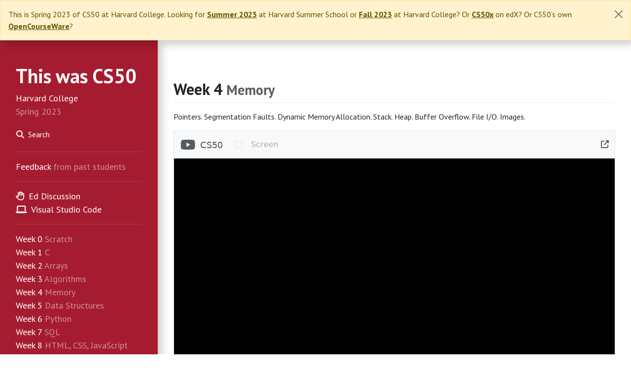

--- FILE ---
content_type: text/html
request_url: https://cs50.harvard.edu/college/2023/spring/weeks/4/
body_size: 4498
content:
<!DOCTYPE html><html lang="en-us"><head>

        <meta charset="utf-8">
        <meta name="viewport" content="initial-scale=1, width=device-width"><meta property="og:description" content="Introduction to the intellectual enterprises of computer science and the art of programming. This course teaches students how to think algorithmically and solve problems efficiently. Topics include abstraction, algorithms, data structures, encapsulation, resource management, security, and software engineering. Languages include C, Python, and SQL plus HTML, CSS, and JavaScript. Problem sets inspired by the arts, humanities, social sciences, and sciences. Course culminates in a final project.">

        <meta property="og:image" content=""><meta property="og:title" content="Week 4 Memory - CS50">

        <link href="../../favicon.ico?1701618955" rel="icon">

        <!-- https://fonts.google.com/specimen/PT+Sans?query=PT+Sans&selection.family=PT+Sans:ital,wght@0,400;0,700;1,400;1,700 -->
        <script src="https://ajax.googleapis.com/ajax/libs/webfont/1.6.26/webfont.js"></script>

        <!-- https://getbootstrap.com/docs/ -->
        <script src="../../assets/jquery/dist/jquery.min.js?1701618955"></script>
        <script src="../../assets/bootstrap/dist/js/bootstrap.bundle.min.js?1701618955"></script>

        <!-- https://bootstrap-table.com/docs/getting-started/introduction/ -->
        <link href="../../assets/bootstrap-table/dist/bootstrap-table.min.css?1701618955" rel="stylesheet">
        <script src="../../assets/bootstrap-table/dist/bootstrap-table.min.js?1701618955"></script>
        <script src="../../assets/bootstrap-table/dist/extensions/mobile/bootstrap-table-mobile.min.js?1701618955"></script>

        <!-- https://fontawesome.com/how-to-use/on-the-web/referencing-icons/basic-use -->
        
        <link href="../../assets/@fortawesome/fontawesome-free/css/all.min.css?1701618955" rel="stylesheet">
        

        <!-- https://moment.github.io/luxon/ -->
        <script src="../../assets/luxon/build/global/luxon.min.js?1701618955"></script>

        <!-- http://docs.mathjax.org/ -->
        <!-- http://docs.mathjax.org/en/latest/options/output/chtml.html?highlight=displayAlign#the-configuration-block -->
        <script>
            MathJax = {
               chtml: {
                    displayAlign: "left"
                }
            };
        </script>
        <script src="../../assets/mathjax/es5/tex-chtml.js?1701618955"></script>

        <!-- https://github.com/verlok/vanilla-lazyload -->
        <script src="../../assets/intersection-observer/intersection-observer.js?1701618955"></script>
        <script src="../../assets/vanilla-lazyload/dist/lazyload.min.js?1701618955"></script>

        <!-- https://github.com/davidjbradshaw/iframe-resizer -->
        <script src="../../assets/iframe-resizer/js/iframeResizer.min.js?1701618955"></script>

        <!-- https://github.com/scratchblocks/scratchblocks/releases -->
        <script src="../../assets/scratchblocks.min.js?1701618955"></script>

        <!-- https://mermaid-js.github.io/ -->
        <script src="../../assets/mermaid.min.js?1701618955"></script>

        <!-- https://github.com/twitter/twemoji -->
        <script src="../../assets/twemoji/dist/twemoji.min.js?1701618955"></script>

        <!-- https://www.algolia.com/doc/guides/building-search-ui/installation/js/ -->
        <script src="../../assets/algoliasearch/dist/algoliasearch-lite.umd.js?1701618955"></script>
        <script src="../../assets/instantsearch.js/dist/instantsearch.production.min.js?1701618955"></script>

        <link href="../../assets/page.css?1701618955" rel="stylesheet">
        <script src="../../assets/jekyll-theme-cs50.js?1701618955"></script>

        <script>
            window.CS50 = {
                local: {"day":"numeric","hour":"numeric","minute":"numeric","month":"short","timeZoneName":"short","weekday":"short"},
                locale: "en",
                tz: "America/New_York"
            };
        </script>

        <title>Week 4 Memory - CS50</title>


    </head>

    <body class="invisible">

        <div class="alert fixed-top mb-0 rounded-0" data-alert="warning dismissible" data-hash="9cf33d2c2e9b0ddf4dae7494705eb04d" id="alert" role="alert">
            <button aria-label="Close" class="btn-close d-none" data-bs-dismiss="alert" type="button"></button><p>This is Spring 2023 of CS50 at Harvard College. Looking for <a href="https://cs50.harvard.edu/summer/2023/">Summer 2023</a> at Harvard Summer School or <a href="https://cs50.harvard.edu/college/2023/fall/">Fall 2023</a> at Harvard College? Or <a href="https://cs50.edx.org/">CS50x</a> on edX? Or CS50’s own <a href="https://cs50.harvard.edu/x">OpenCourseWare</a>?</p></div>
        

        <div class="container-fluid">

            <div class="row">

                <aside class="col-lg">
 
                    <header><h1 data-id="this-was-cs50"><a href="../..">This was CS50</a></h1>

<p><a href="https://www.college.harvard.edu/">Harvard College</a><br>
Spring 2023</p></header>

                    <button class="btn btn-link d-block ps-0 pt-0" data-search="" data-bs-target="#search" data-bs-toggle="modal" type="button">
                        <i class="fas fa-search pe-2"></i>Search
                    </button>

                    <button aria-controls="nav" aria-expanded="false" class="btn btn-sm collapsed d-lg-none" data-bs-target="aside > nav" data-bs-toggle="collapse">
                        Menu
                    </button>

                    <nav class="collapse d-lg-block" id="nav"><hr>

<ul>
  <li data-marker="*"><a href="../../feedback/">Feedback</a> from past students</li>
</ul>

<hr>

<ul>
  <li data-marker="*"><a href="../../ed/"><i class="far fa-hand-paper pe-2 text-decoration-none"></i></a><a href="../../ed/">Ed Discussion</a></li>
  <li data-marker="*"><a href="https://code.cs50.io/"><i class="fas fa-laptop pe-2 text-decoration-none"></i></a><a href="https://code.cs50.io/">Visual Studio Code</a></li>
</ul>

<hr>

<ul>
  <li data-marker="*"><a href="../0/">Week 0</a> Scratch</li>
  <li data-marker="*"><a href="../1/">Week 1</a> C</li>
  <li data-marker="*"><a href="../2/">Week 2</a> Arrays</li>
  <li data-marker="*"><a href="../3/">Week 3</a> Algorithms</li>
  <li data-marker="*"><a href="./">Week 4</a> Memory</li>
  <li data-marker="*"><a href="../5/">Week 5</a> Data Structures</li>
  <li data-marker="*"><a href="../6/">Week 6</a> Python</li>
  <li data-marker="*"><a href="../7/">Week 7</a> SQL</li>
  <li data-marker="*"><a href="../8/">Week 8</a> HTML, CSS, JavaScript</li>
  <li data-marker="*"><a href="../9/">Week 9</a> Flask</li>
  <li data-marker="*"><a href="../10/">Week 10</a> Emoji</li>
</ul>

<hr>

<ul>
  <li data-marker="*"><a href="../../#announcements">Announcements</a></li>
  <li data-marker="*"><a href="../../faqs/">FAQs</a></li>
  <li data-marker="*"><a href="../../project/">Final Project</a></li>
  <li data-marker="*"><a href="../../projects/">Gallery</a></li>
  <li data-marker="*"><a href="../../hours/">Office Hours</a></li>
  <li data-marker="*"><a href="../../psets/">Problem Sets</a></li>
  <li data-marker="*"><a href="../../sections/">Sections</a></li>
  <li data-marker="*"><a href="../../staff/">Staff</a></li>
  <li data-marker="*"><a href="../../buddies/">Study Buddies</a></li>
  <li data-marker="*"><a href="../../syllabus/">Syllabus</a></li>
  <li data-marker="*"><a href="../../test/">Test</a></li>
</ul>

<hr>

<ul class="small">
  <li data-marker="*"><a href="https://manual.cs50.io/">CS50 Manual Pages</a></li>
  <li data-marker="*"><a href="https://cs50.statuspage.io/">CS50 Status Page</a></li>
</ul></nav>

                    <footer></footer>

                </aside>

                <main class="col-lg">

                    <h1 id="week-4-memory">Week 4 <em>Memory</em></h1>

<p>Pointers. Segmentation Faults. Dynamic Memory Allocation. Stack. Heap. Buffer Overflow. File I/O. Images.</p>

<iframe allow="accelerometer; autoplay; encrypted-media; gyroscope; picture-in-picture" allowfullscreen="" class="border" data-video="" src="https://video.cs50.io/AcWIE9qazLI?screen=hwSfnEgGCuE"></iframe>

<ul>
  <li data-marker="-">Lecture
    <ul>
      <li data-marker="*"><a href="https://cdn.cs50.net/2022/fall/lectures/4/lecture4.mp3">Audio</a></li>
      <li data-marker="*"><a href="../../notes/4/">Notes</a></li>
      <li data-marker="+">Slides
        <ul>
          <li data-marker="*"><a href="https://docs.google.com/presentation/d/1YiuW-uq_7Eh0lSWMYuVm4lfvOGAafX2mpRhNYpC2QRM/edit?usp=sharing">Google Slides</a></li>
          <li data-marker="*"><a href="https://cdn.cs50.net/2022/fall/lectures/4/lecture4.pdf">PDF</a></li>
        </ul>
      </li>
      <li data-marker="+">Source Code
        <ul>
          <li data-marker="*"><a href="https://cdn.cs50.net/2022/fall/lectures/4/src4/">Index</a></li>
          <li data-marker="*"><a href="https://cdn.cs50.net/2022/fall/lectures/4/src4.pdf">PDF</a></li>
          <li data-marker="*"><a href="https://cdn.cs50.net/2022/fall/lectures/4/src4.zip">Zip</a></li>
        </ul>
      </li>
      <li data-marker="*"><a href="https://cdn.cs50.net/2022/fall/lectures/4/lang/en/lecture4.srt">Subtitles</a></li>
      <li data-marker="*"><a href="https://cdn.cs50.net/2022/fall/lectures/4/lang/en/lecture4.txt">Transcript</a></li>
      <li data-marker="+">Video
        <ul>
          <li data-marker="*"><a href="https://video.cs50.io/?screen=hwSfnEgGCuE">CS50 Video Player</a></li>
          <li data-marker="+">MP4
            <ul>
              <li data-marker="+">HDR
                <ul>
                  <li data-marker="*"><a href="https://cdn.cs50.net/2022/fall/lectures/4/lecture4-4k-hdr.mp4">4K</a></li>
                </ul>
              </li>
              <li data-marker="+">SDR
                <ul>
                  <li data-marker="*"><a href="https://cdn.cs50.net/2022/fall/lectures/4/lecture4-360p.mp4">360p</a></li>
                  <li data-marker="*"><a href="https://cdn.cs50.net/2022/fall/lectures/4/lecture4-720p.mp4">720p</a></li>
                  <li data-marker="*"><a href="https://cdn.cs50.net/2022/fall/lectures/4/lecture4-1080p.mp4">1080p</a></li>
                  <li data-marker="*"><a href="https://cdn.cs50.net/2022/fall/lectures/4/lecture4-4k.mp4">4K</a></li>
                </ul>
              </li>
            </ul>
          </li>
          <li data-marker="*"><a href="https://youtu.be/AcWIE9qazLI">YouTube</a></li>
        </ul>
      </li>
    </ul>
  </li>
  <li data-marker="-">Shorts
    <ol>
      <li><a href="../../shorts/hexadecimal/">Hexadecimal</a></li>
      <li><a href="../../shorts/pointers/">Pointers</a></li>
      <li><a href="../../shorts/defining_custom_types/">Defining Custom Types</a></li>
      <li><a href="../../shorts/dynamic_memory_allocation/">Dynamic Memory Allocation</a></li>
      <li><a href="../../shorts/call_stacks/">Call Stacks</a></li>
      <li><a href="../../shorts/file_pointers/">File Pointers</a></li>
    </ol>
  </li>
  <li data-marker="*"><a href="../../psets/4/">Problem Set 4</a></li>
</ul>


                </main>

            </div>

        </div>

        <div aria-hidden="true" aria-labelledby="searchTitle" class="markdown-body modal" id="search" role="dialog" tabindex="-1">
            <div class="modal-dialog modal-dialog-centered modal-dialog-scrollable" role="document">
                <div class="modal-content">
                    <div class="modal-header">
                        <div class="pe-3 w-100" id="searchbox"></div>
                        <button class="btn btn-secondary" data-bs-dismiss="modal" type="button">Close</button>
                    </div>
                    <div class="modal-body">
                        <div id="hits"></div>
                    </div>
                    <div class="modal-footer">
                    </div>
                </div>
            </div>
        </div>
        <script>

            // Before shwoing searchbox
            $('#search').on('show.bs.modal', function (e) {

                // Client
                const searchClient = algoliasearch('5RYPGI69HZ', '53d709e59d833870a6886f6fcf0b0bfe');
                const search = instantsearch({
                    indexName: 'cs50-2023-spring-college',
                    searchClient: searchClient,
                    searchFunction: function(helper) { // https://www.algolia.com/doc/guides/building-search-ui/going-further/conditional-display/js/#handling-empty-queries
                        const hits = $('#hits');
                        if (helper.state.query === '') {
                            hits.hide();
                            return;
                        }
                        helper.search();
                        hits.show();
                    }
                });

                // searchBox
                // https://www.algolia.com/doc/api-reference/widgets/search-box/js/
                search.addWidget(
                    instantsearch.widgets.searchBox({
                        container: '#searchbox',
                        cssClasses: {
                            input: 'form-control'
                        },
                        placeholder: 'Search',
                        showLoadingIndicator: false,
                        showReset: false,
                        showSubmit: false
                    })
                );

                // hits
                // https://www.algolia.com/doc/api-reference/widgets/hits/js/
                search.addWidget(
                    instantsearch.widgets.hits({
                        container: '#hits',
                        templates: {
                            item: function(hit) {

                                // url
                                if (window.baseurl) {
                                    var url = window.baseurl + hit.url;
                                }
                                else {
                                    var url = hit.url;
                                }
                                if (hit.anchor) {
                                    url += '#' + hit.anchor;
                                }

                                // title
                                if (hit._highlightResult && hit._highlightResult.headings) {
                                    var title = hit._highlightResult.headings[hit._highlightResult.headings.length - 1].value;
                                }
                                else if (hit._highlightResult && hit._highlightResult.title) {
                                    var title = hit._highlightResult.title.value;
                                }
                                else if (hit.headings) {
                                    var title = hit.headings[hit.headings.length - 1].value;
                                }
                                else if (hit.title) {
                                    var title = hit.title;
                                }
                                else {
                                    var title = url;
                                }

                                // content
                                if (hit._highlightResult && hit._highlightResult.content) {
                                    var content = hit._highlightResult.content.value;
                                }
                                else if (hit._highlightResult && hit._highlightResult.title) {
                                    var content = hit._highlightResult.title.value;
                                }
                                else {
                                    var content = hit.excerpt_text;
                                }

                                // Template for hit
                                return '<h2 class="font-weight-bold h3 mb-0">' +
                                       '<a href="' + url + '">' +
                                       title +
                                       '</a>' +
                                       '</h2>' +
                                       '<p class="mb-0">' +
                                       '<a class="text-muted" href="' + url + '">' +
                                       url +
                                       '</a>' +
                                       '</p>' +
                                       '<p>' + 
                                       content +
                                       '</p>';
                            }
                        }
                    })
                );

                // poweredBy
                search.addWidget(
                    instantsearch.widgets.poweredBy({
                        container: '#search .modal-footer'
                    })
                );

                // Let user start searching
                search.start();

                // Resize form
                $(window).trigger('resize');
            });

            // After showing searchbox
            $('#search').on('shown.bs.modal', function (e) {
                $('#searchbox input[type=search]').focus();
            });

        </script>
        
 
        <script src="../../assets/page.js?1701618955"></script>

    


</body></html>

--- FILE ---
content_type: text/html; charset=utf-8
request_url: https://video.cs50.io/AcWIE9qazLI?screen=hwSfnEgGCuE
body_size: 84604
content:
<!DOCTYPE html>

<html class="h-100" lang="en">

    <head>

        <meta charset="utf-8">
        <meta name="viewport" content="initial-scale=1, width=device-width">

        <meta property="og:description" content="***  This is CS50, Harvard University&#39;s introduction to the intellectual enterprises of computer science and the art of programming.  ***  TABLE OF CONTENTS  00:00:00 - Introduction 00:01:12 - Memory 00:06:59 - Hexadecimal 00:15:27 - Addresses 00:23:02 - ">
        <meta property="og:image" content="https://img.youtube.com/vi//maxresdefault.jpg">
        <meta property="og:title" content="CS50x 2023 - Lecture 4 - Memory">
        <meta property="og:type" content="website">
        <meta property="og:url" content="https://video.cs50.io/AcWIE9qazLI">

        <!-- https://gauger.io/fonticon/ -->
<link href="/static/favicon.png" rel="shortcut icon">

<link rel="stylesheet" href="https://kit.fontawesome.com/87d0de8c5d.css" crossorigin="anonymous">

<link href="/static/dist/main.css?1767145098" rel="stylesheet">
<script src="/static/dist/main.js?1767145098"></script>

<script>

    // https://getbootstrap.com/docs/5.3/customize/color-modes/#javascript
    $(function() {

        function getPreferredTheme() {
            return window.matchMedia('(prefers-color-scheme: dark)').matches ? 'dark' : 'light';
        }

        function setTheme(theme) {
            if (window.matchMedia('(prefers-color-scheme: dark)').matches) {
                document.documentElement.setAttribute('data-bs-theme', 'dark')
            }
            else {
                document.documentElement.setAttribute('data-bs-theme', theme)
            }
        }

        window.matchMedia('(prefers-color-scheme: dark)').addEventListener('change', () => {
            setTheme(getPreferredTheme());
        });
        setTheme(getPreferredTheme());

    });

</script>

        <!-- https://iframe-resizer.com/setup/child/ -->
        <script>
            window.iFrameResizer = {

                // https://iframe-resizer.com/api/child/#onbeforeresizenewsize
                onBeforeResize: function() {

                    // Player's width
                    const width = $('#main').outerWidth();

                    // Player's ideal height, assuming 16x9
                    let height = width / 16 * 9;

                    // Player's actual height with nav
                    return Math.round(height + $('nav').outerHeight());
                }
            };
        </script>

        <style>

            body {
                background-color: #000;
            }

            .navbar-brand {
                font-size: 1.125rem;
            }

            .fab.fa-youtube {
                font-size: 1.5em;
            }

            .custom-control-sm {
                font-size: .875rem;
                padding-bottom: .5rem; /* A la .nav-link */
                padding-top: .5rem; /* A la .nav-link */
            }
            .custom-control-sm .custom-control-label::before {
                top: .2rem;
            }
            .custom-control-sm .custom-control-label::after {
                top: calc(.2rem + 2px);
            }

            #captions, #chapters {
                max-height: 80vh;
                max-width: 50vw;
            }

            #snacks {
                max-height: 80vh;
                min-width: 0;
            }

            /* https://github.com/twitter/twemoji#inline-styles */
            #snacks img.emoji {
                height: 1em;
                margin: 0 .05em 0 .1em;
                vertical-align: -0.1em;
                width: 1em;
            }

            #snacks .dropdown-item {
                cursor: pointer;
                font-size: 2rem;
            }

            .mark, mark {
                padding: 0;
            }

        </style>

        <title>
            CS50x 2023 - Lecture 4 - Memory
        </title>
    </head>

    <body class="h-100 invisible overflow-hidden">

        <nav class="bg-body-tertiary navbar navbar-expand-md">

            <div class="container-fluid">

                <a class="btn btn-link navbar-brand px-0 text-muted" href="/" role="button" target="_top">
                    <i class="align-bottom fab fa-youtube pe-1"></i>
                    CS50
                    <span class="d-none d-lg-inline">Video Player</span>
                </a>

                

                <ul class="me-auto navbar-nav">
                    <li class="nav-item">
                        <div class="form-check form-switch mb-0">
                            <input class="form-check-input" disabled id="switch" type="checkbox">
                            <label class="form-check-label text-muted" for="switch">Screen</label>
                        </div>
                    </li>
                </ul>

                

                <div class="collapse navbar-collapse" id="navbar">

                    <ul class="ms-auto navbar-nav">
                        <li class="nav-item">
                            <button class="btn btn-link nav-link text-muted" data-bs-target="#shortcuts" data-bs-toggle="modal" type="button">
                                <i class="far fa-keyboard pe-1"></i>
                                Shortcuts
                            </button>
                        </li>
                    </ul>

                    <ul class="ms-2 navbar-nav">
                        <li class="nav-item">
                            <div class="dropdown">
                                <button aria-expanded="false" class="btn btn-link dropdown-toggle ms-auto nav-link text-muted" data-bs-toggle="dropdown" id="snacks-button" role="button">
                                    Snacks
                                </button>
                                <ul class="dropdown-menu dropdown-menu-end overflow-auto" id="snacks"></ul>
                            </div>
                        </li>
                    </ul>

                    

                    <ul class="ms-2 navbar-nav">
                        <li class="nav-item">
                            <div class="dropdown">
                                <button aria-expanded="false" class="btn btn-link dropdown-toggle ms-auto nav-link text-muted" data-bs-toggle="dropdown" id="chapters-button" role="button">
                                    Chapters
                                </button>
                                <ul class="dropdown-menu dropdown-menu-end overflow-auto" id="chapters"></ul>
                            </div>
                        </li>
                    </ul>

                    

                    

                    <!-- https://stackoverflow.com/a/45696757 -->
                    <ul class="ms-2 navbar-nav">
                        <li class="nav-item">
                            <div class="input-group">
                                <input autocomplete="off" class="form-control" disabled id="q" placeholder="Captions" type="search">
                                <button aria-expanded="false" class="btn btn-secondary dropdown-toggle" data-bs-auto-close="false" data-bs-toggle="dropdown" disabled id="captions-button" type="button"></button>
                                <ul class="dropdown-menu dropdown-menu-end overflow-auto" id="captions"></ul>
                            </div>
                        </li>
                    </ul>

                    

                    <ul class="ms-2 navbar-nav">
                        <li class="nav-item">
                            <a class="btn btn-link nav-link text-muted" href="https://cs50.ai/" target="_blank">
                                <i class="fa-regular fa-duck pe-1"></i>
                                CS50.ai
                            </a>
                        </li>
                    </ul>

                </div>

                <ul class="d-none ms-3 navbar-nav">
                    <li class="nav-item">
                        <a class="btn btn-link nav-link px-0 text-muted" href="https://video.cs50.io/AcWIE9qazLI?screen=hwSfnEgGCuE" role="button" target="_top">
                            <i aria-hidden="true" class="fas fa-external-link-alt"></i>
                        </a>
                    </li>
                </ul>

            </div>

        </nav>

        <div class="border-0 invisible w-100" id="main"></div>

        
        <div class="border-0 d-none w-100" id="screen"></div>
        

        <div aria-hidden="true" aria-labelledby="shortcuts" class="modal" data-bs-backdrop="static" id="shortcuts" role="dialog" tabindex="-1">
            <div class="min-vh-100 modal-dialog modal-dialog-centered my-0">
                <div class="modal-content">
                    <div class="modal-header">
                        <h5 class="modal-title"><i class="far fa-keyboard pe-2"></i>Shortcuts</h5>
                        <button aria-label="Close" class="btn-close" data-bs-dismiss="modal" type="button"></button>
                    </div>
                    <div class="modal-body">
                        <div class="alert" role="alert">
                            Before using a shortcut, click at least once on the video itself (to give it "focus") after closing this window.
                        </div>
                        <table class="table table-borderless table-sm">
                            <tbody>
                                <tr>
                                    <td>Play/Pause</td>
                                    <td><kbd>spacebar</kbd> or <kbd>k</kbd></td>
                                </tr>
                                <tr>
                                    <td>Rewind 10 seconds</td>
                                    <td><kbd>left arrow</kbd> or <kbd>j</kbd></td>
                                </tr>
                                <tr>
                                    <td>Fast forward 10 seconds</td>
                                    <td><kbd>right arrow</kbd> or <kbd>l</kbd></td>
                                </tr>
                                <tr>
                                    <td>Previous frame (while paused)</td>
                                    <td><kbd>,</kbd></td>
                                </tr>
                                <tr>
                                    <td>Next frame (while paused)</td>
                                    <td><kbd>.</kbd></td>
                                </tr>
                                <tr>
                                    <td>Decrease playback rate</td>
                                    <td><kbd>&lt;</kbd></td>
                                </tr>
                                <tr>
                                    <td>Increase playback rate</td>
                                    <td><kbd>&gt;</kbd></td>
                                </tr>
                                <tr>
                                    <td>Toggle captions on/off</td>
                                    <td><kbd>c</kbd></td>
                                </tr>
                                <tr>
                                    <td>Toggle mute</td>
                                    <td><kbd>m</kbd></td>
                                </tr>
                                <tr>
                                    <td>Toggle full screen</td>
                                    <td><kbd>f</kbd> or double-click video</td>
                                </tr>
                            </tbody>
                        </table>
                    </div>
                </div>
            </div>
        </div>

        <script>
            // Offset for screen
            const offset = 0 / 1000;

            // Overrides for playerVars
            const playerVars = {
                modestbranding: '0'
            };

            // If embedded
            if (window.self !== window.top) {
                $('nav .navbar-nav').last().removeClass('d-none');
                playerVars.modestbranding = '1';
            }

            // If resuming
            const url = new URL(window.location.href);
            if (url.searchParams.get('start') === null) {
                try {
                    playerVars.start = (localStorage.getItem(url.pathname.slice(1)) || 0).toString();
                }
                catch(err) {}
            }

            // On resize
            function resize() {

                // If < extra small and iframed, hide navbar
                // https://getbootstrap.com/docs/4.5/layout/grid/
                if ($(window).width() < 576 && window.self !== window.top) {
                    $('nav').addClass('d-none');
                }

                // If < large, shrink navbar
                // https://getbootstrap.com/docs/5.2/layout/grid/#grid-options
                else if ($(window).width() < 992) {
                    $('nav').removeClass('d-none');
                    $('nav .custom-control').addClass('custom-control-sm');
                    $('nav .btn').addClass('btn-sm');
                    $('nav .form-control').addClass('form-control-sm');
                    $('nav .dropdown-item').addClass('small');
                }
                else {
                    $('nav').removeClass('d-none');
                    $('nav .custom-control').removeClass('custom-control-sm');
                    $('nav .btn').removeClass('btn-sm');
                    $('nav .form-control').removeClass('form-control-sm');
                    $('nav .dropdown-item').removeClass('small');
                }

                // Fill rest of viewport
                $('#main, #screen').height(($(window).height() - $('nav').outerHeight()) + 'px');
            }

            
            
            // Chapters
            const chapters = [[0, "Introduction"], [72, "Memory"], [419, "Hexadecimal"], [927, "Addresses"], [1382, "Pointers"], [2134, "Strings"], [3484, "Pointer Arithmetic"], [3931, "Comparing Strings"], [4681, "Copying"], [5933, "Valgrind"], [6379, "Garbage Values"], [6552, "Pointer Fun with Binky"], [6902, "Swap"], [7893, "Overflow"], [7990, "scanf"], [8446, "Phonebook"]];

            // Add chapters to dropdown
            for (let i = 0; i < chapters.length; i++) {

                // URL for caption
                const url = new URL(window.location.href);

                // Set start
                url.searchParams.set('start', chapters[i][0])

                // Set end, unless last chapter
                if (i !== chapters.length - 1) {
                    url.searchParams.set('end', chapters[i+1][0]);
                }

                // Add chapter to dropdown
                const $a = $('<a class="dropdown-item overflow-hidden text-truncate" data-start="' + chapters[i][0] + '" href="' + url.href + '">');
                let $span = $('<span class="d-inline-block me-3 text-end">');
                $span.append($('<span class="badge text-bg-secondary">').text(numeral(chapters[i][0]).format('00:00:00')));
                $a.append($span);
                $span = $('<span>').text(chapters[i][1]);
                $a.append($span);
                $('#chapters').append($('<li>').append($a));

                // Listen for clicks
                $a.on('click', function(event) {

                    // Unless a modifer key is being pressed
                    if (!event.ctrlKey && !event.metaKey && !event.shiftKey) {
                        if ($('#switch').is(':checked')) {
                            screen.seekTo($(this).attr('data-start') - offset);
                            screen.playVideo();
                        }
                        else {
                            main.seekTo($(this).attr('data-start'));
                            main.playVideo();
                        }
                        event.preventDefault();
                    }
                });
            }

            
            // Hide captions when showing chapters or snacks
            $('#chapters, #snacks').parent().on('show.bs.dropdown', function() {
                //$('#captions').hide();
                bootstrap.Dropdown.getOrCreateInstance($('#captions-button').get(0)).hide();
            });
            

            

            

            // Captions
            const captions = [[1.996, "[MUSIC PLAYING]"], [73.297, "DAVID J. MALAN: All right."], [74.38, "This is CS50."], [75.94, "And this is week four."], [77.26, "And if you think back a few weeks ago already, in week zero,"], [79.872, "we started talking about what images are,"], [81.58, "and we talked about representation of images as this grid of pixels."], [85.69, "And each pixel has some pattern of bits that defines its color."], [88.923, "Well, it turns out today, we\u0027ll take a deeper look underneath the hood"], [91.84, "at how things like images, and so much more,"], [94.36, "is actually implemented using just these zeros and ones,"], [97.24, "and how now as a programmer, you can actually"], [100.3, "harness that, for better or for worse, to better understand and better"], [103.75, "manipulate what\u0027s going on inside of a computer\u0027s memory"], [106.09, "using a language like C."], [107.59, "In fact, even this bowl of stress balls that we keep happening"], [110.2, "is just a photograph of course."], [111.567, "But if you think back to week zero, if you sort of enhance, enhance,"], [114.4, "enhance this image, like they do in the movies,"], [116.86, "it actually doesn\u0027t work out the way you would think from Hollywood."], [120.31, "As I keep continue to zoom in, and zoom in, and zoom in on a screen like this,"], [124.9, "you\u0027ll see that yes, it gets bigger."], [126.47, "But if it gets too big, what do you start to notice?"], [129.19, "The so-called pixelation."], [130.539, "And indeed, you can see the individual dots."], [132.55, "So next time you watch some show or movie on TV"], [136.81, "that has this sort of notion of enhancing,"], [139.03, "there\u0027s actually a finite limit there."], [140.68, "You can only enhance so far as there\u0027s actually information there."], [143.68, "But once you zoom in to a certain level like this, that\u0027s all that\u0027s there."], [147.487, "You\u0027re not going to see the glint of the suspect in some crime"], [150.07, "drama in their eye just because you\u0027ve enhanced the image."], [153.26, "There\u0027s only a finite amount of information actually there."], [156.13, "But we\u0027ll see today too that by understanding"], [159.085, "what\u0027s going on inside of a computer\u0027s memory"], [160.96, "we can start to represent and even create and code"], [163.15, "more interesting things."], [164.18, "So for instance, here is a bitmap, if you will, which is a term of art."], [169.06, "A bitmap is a type of image."], [171.037, "And it\u0027s a map of bits in the sense that you"], [172.87, "have this coordinate system of a top, down, left,"], [174.912, "right at least in this artist\u0027s representation here."], [177.53, "And suppose that maybe we all decide as the world"], [182.05, "that one shall represent the color white and zero"], [185.08, "shall represent the color black."], [186.85, "What might this map of bits, this bitmap, actually be?"], [192.16, "Can you see through it?"], [193.33, "Yeah."], [193.83, "AUDIENCE: [INAUDIBLE]"], [194.74, "DAVID J. MALAN: It is indeed a smiley face."], [196.9, "So an amazing eye."], [198.07, "If I actually turn all of the ones to white just to visualize this,"], [201.43, "you\u0027ll see indeed, this is what was embedded there."], [203.595, "But of course, on our computer monitors and phones,"], [205.72, "we have this grid of squares, this grid of pixels."], [208.39, "So indeed, if you were to actually see on your screen"], [210.97, "a smiley face, like a black and white one at that, what\u0027s probably going on"], [214.152, "underneath the hood is just some pattern of zeros and ones,"], [216.61, "and maybe single bits, one bit color, if you will,"], [219.52, "where one here represents white and zero represents black."], [223.21, "So if you kind of like this thing, it turns out"], [225.37, "you can do pretty beautiful, pretty interesting, pretty artistically"], [229.15, "inclined things."], [230.15, "If you go to this URL at your leisure, cs50.ly.art,"], [233.568, "it\u0027ll actually redirect you to a Google spreadsheet that we\u0027ve made in advance."], [236.86, "And we\u0027ve kind of shrunk the rows and columns"], [238.87, "to resemble a grid of pixels, tiny little squares, all of which"], [242.47, "are white by default, not unlike this easel here"], [246.01, "that we have a couple of volunteers working away at."], [248.5, "In fact, would you guys like to come forward for a moment"], [250.875, "and say a quick hello before we come back to you?"], [253.04, "DANIEL: Hello."], [253.63, "My name is Daniel."], [254.53, "I\u0027m from Chicago."], [255.542, "DAVID J. MALAN: Welcome to Daniel."], [256.959, "And--"], [257.32, "ADAM: Hi, everyone."], [258.112, "I\u0027m Adam."], [259.0, "And I\u0027m from Trinidad and Tobago."], [260.95, "DAVID J. MALAN: Nice."], [261.25, "Well, welcome to you both."], [262.333, "Thank you."], [263.02, "You\u0027ll see that in their hands are actually"], [264.88, "a whole bunch of pixels, post-it notes that we\u0027ve handed them in advance."], [267.922, "So if you don\u0027t mind, we\u0027ll come back to you in a couple of minutes"], [270.713, "and see what they\u0027ve created, if you will, on this grid of white paper"], [273.64, "much like you could create on this Google spreadsheet."], [275.89, "In fact, feel free to send us your creations if so inclined via the URL"], [279.79, "you\u0027ll get at cs50.ly/art."], [282.4, "Now let\u0027s come back to week zero where we define some of the building"], [285.7, "blocks for images."], [286.48, "We talked about RGB, which is just red, green, blue."], [289.24, "And it just one of the systems, a popular system,"], [291.55, "via which you can represent any color of the rainbow"], [293.89, "using some combination of red, and green, and blue."], [297.95, "And if any of you are artistically inclined"], [300.19, "or have used Photoshop or similar programs,"], [302.92, "you might typically have some means of selecting"], [305.56, "a color via some grid like this."], [307.46, "But down here, notice there\u0027s explicit mentions"], [309.91, "of the types of color systems in use."], [311.8, "RGB."], [313.15, "And in fact, here, you see zero, zero, zero."], [315.82, "And up here under New, you see the color black."], [318.46, "And that implies that if you have no red, no green, no blue, well,"], [321.34, "that indeed would represent by convention the color black."], [324.34, "By contrast, if we play around with Photoshop or any similar program,"], [327.91, "if you have a lot of red, a lot of green, and a lot of blue,"], [331.36, "for instance, 255, 255, 255, really crank it up to the max value,"], [336.88, "you can represent with 8 bits per week zero, well then it turns out"], [340.72, "you get the color white here."], [342.49, "And we can play with these numbers endlessly."], [344.65, "For instance, if we use 255 of red, but zero green and zero blue,"], [350.29, "not surprisingly, the square at the top of the screen becomes of course red"], [354.1, "entirely because it\u0027s all red and no green, no blue."], [357.02, "If we change it instead to 255 for green but zero for red and blue, of course,"], [361.79, "we get green."], [362.5, "And then lastly, if we crank up the blue but leave red and green as zero,"], [366.13, "we of course get blue."], [367.36, "But all this while, down here highlighted"], [369.73, "is something that maybe some of you have seen before,"], [372.21, "like some combination of numbers and letters."], [374.25, "If any of you have made personal web pages or used programs like Photoshop,"], [378.13, "you might have used these so-called color codes."], [380.13, "So indeed, the world has this convention whereby using six digits, or sometimes"], [385.29, "three, you can represent a little more succinctly some amount of red,"], [389.17, "green, blue."], [390.33, "And you\u0027ll see here, maybe by inference, that if RGB is zero,"], [394.84, "zero, 255 respectively, perhaps where we\u0027re going with this"], [398.43, "is that zero, zero, zero, zero, FF is just an alternative way of expressing"], [403.2, "the exact same idea."], [404.25, "No red, no green, and a lot of blue."], [406.71, "But why is that?"], [408.21, "And in fact, we\u0027ll come full circle here to introducing something"], [411.39, "that we could have done in week zero, but it doesn\u0027t really"], [413.22, "solve a problem then."], [414.24, "But today, as we focus more on images and on memory itself,"], [417.9, "turns out understanding these patterns is pretty useful."], [420.52, "So back in week zero, we talked, of course, about binary."], [423.39, "And binary by implying two, only gives you two digits, zero and one."], [427.56, "You and I as humans almost always use the decimal system"], [430.53, "in normal conversation, dec meaning 10."], [432.81, "So we have zero through nine instead."], [435.27, "If a human like us wants to count up as high as 10, or 11, or 12,"], [440.34, "we don\u0027t have a digit per se for 10, 11, and 12."], [443.22, "We start reusing digits."], [444.85, "So it\u0027s one zero, one one, one two, and so forth."], [447.58, "But in other systems, not binary, not decimal,"], [450.96, "but systems called hexadecimal, hex implying 16,"], [454.95, "there are actually more digits than these which might come as a surprise."], [459.24, "It\u0027s not pairs of digits, like in decimal, single digits."], [462.403, "And frankly, it doesn\u0027t really matter what the digits are."], [464.82, "Because at the end of the day, these are just"], [466.02, "symbols that you and I immediately associate with some notion of math,"], [469.08, "but just strokes on the screen that represent some--"], [472.98, "represent some actual value."], [474.67, "So it turns out that by convention, when you want more than nine--"], [478.68, "10 digits, zero through nine, you start using"], [481.38, "letters of the English alphabet, A, B, C, D, E, and F."], [486.09, "And you can represent them in lowercase."], [487.77, "It\u0027s case insensitive."], [488.82, "So it doesn\u0027t really matter."], [489.69, "You might see it in uppercase or lowercase."], [491.482, "But this is how you can count beyond nine not"], [494.19, "using decimal but using Indeed something called hexadecimal."], [497.49, "If we get really technical, this is also known as base-16."], [500.7, "And it\u0027s the same idea as week zero where"], [502.41, "instead of using base two for binary, base-10 for decimal,"], [505.77, "you use 16 as the base for hexadecimal."], [508.5, "And so if we run through just some simple examples here"], [511.74, "in the world of hexadecimal, your columns are just powers of 16."], [515.789, "16 to the 0, 16 to the 1, 16 to the 2, and so forth."], [520.419, "But in the world of hex, we usually, at least thus far, and today, we\u0027ll"], [523.919, "see just pairs of digits like this."], [525.76, "So here, for instance, is the ones column, and the 16\u0027s column"], [529.26, "if we multiply that out."], [530.5, "So if you wanted to represent the number you"], [532.56, "and I know in the real world as zero in hexadecimal,"], [536.82, "it would just be zero, zero."], [538.53, "If you want to represent the number one, it would be zero one."], [541.5, "And from there, we get zero two, zero three, zero four, zero five, zero six,"], [545.466, "zero seven, zero eight, zero nine, now things get potentially interesting."], [550.23, "In decimal, it would obviously become 10."], [552.33, "But in hexadecimal, it just becomes zero a then zero"], [557.01, "b, which is to say, if I rewind, after nine"], [559.98, "comes in hexadecimal, if I pronounce it in decimal,"], [563.16, "this is how you\u0027d represent 10."], [564.93, "This is how you\u0027d represent 11, 12, 13, 14, and then lastly in hexadecimal,"], [570.45, "the 16th value is F, which is just always going to represent 15."], [575.95, "So where-- how do we connect this to some of the past math?"], [579.21, "Well, once you get to zero F, in hexadecimal,"], [582.15, "if F is the highest you can count, just like in decimal,"], [585.06, "nine is the highest you can count, what comes next?"], [588.78, "If this is 15 I claim, how do I represent 16 in hexadecimal,"], [593.25, "with what pattern of symbols?"], [596.52, "What pattern of symbols for hexadecimal?"], [598.6, "Yeah."], [599.1, "AUDIENCE: One zero."], [599.892, "DAVID J. MALAN: So one zero, not 10, even though you might read it"], [602.76, "like that as a typical human."], [604.08, "But one zero."], [605.4, "Because why?"], [606.207, "Well, even if this is completely new to you,"], [608.04, "the whole column system, the places, are exactly the same intuitively."], [611.34, "So you need one in the 16\u0027s place and a zero in the ones place."], [615.36, "And we won\u0027t count all the way up to 255,"], [617.612, "but we count if we count a little higher,"], [619.32, "this would be one zero, AKA 16 in decimal, this would be one one,"], [624.18, "AKA 17 in decimal, and then 18, 19, 20, and so forth, dot, dot, dot."], [630.51, "And we can count all the way up to FF."], [633.3, "Because if F is the biggest digit in hexadecimal,"], [636.18, "FF is indeed as high as we can count."], [638.61, "And if each F represents 15, well, let\u0027s just do the math like in week zero."], [642.57, "So 16 times f plus 1 times f is how all of us learn to do math in grade school,"], [648.51, "even though not in hexadecimal."], [650.25, "That\u0027s of course 16 times 15 plus 1 times 15."], [654.48, "Multiply that out, you get 240, plus 15."], [657.81, "And ergo, you can count as high as 255 using two hexadecimal digits."], [664.887, "Now this is not the kind of thing where this"], [666.72, "is going to be an interesting exercise mentally to ever convert in your head."], [669.93, "Generally, you\u0027ll get used to the fact that after nine comes"], [672.74, "A and the biggest digit is F. And you\u0027ll just"], [675.063, "start to see patterns like this in the world of Photoshop,"], [677.48, "web pages in a few weeks, and beyond."], [679.52, "But why is hexadecimal useful?"], [682.76, "Why are we complicating the world and adding"], [685.67, "on top of decimals something else?"], [687.69, "Well, it turns out that a single decimal digit, like F,"], [690.26, "the biggest one for instance, is 15."], [692.96, "And here, let me just propose a bit of mental math."], [695.36, "How many bits do you need to represent the number 15 in binary?"], [701.27, "If you\u0027ve got the ones place, twos place, 4s and so forth,"], [705.63, "how many bits total?"], [707.166, "AUDIENCE: Five."], [707.98, "DAVID J. MALAN: So fewer than five to count as high as 15 I think."], [711.61, "But close."], [713.35, "Someone else?"], [715.96, "I\u0027m seeing a hand."], [716.72, "Yeah."], [717.22, "AUDIENCE: Four."], [717.845, "DAVID J. MALAN: So four bits I think suffice."], [720.34, "Because if you want to count as high as F, that is to say 15,"], [724.0, "I think if you have four bits, you can do that."], [726.91, "Because if over here is the ones place from week zero for binary,"], [730.28, "this is the twos place, this is the fours placed, this is the eights place."], [733.75, "Do up some quick math."], [734.71, "So 8 plus 4 is 12, plus 2 is 14, plus 1 is 15."], [739.37, "So it turns out that by convenience, hexadecimal digits"], [742.69, "can just be represented consistently with four bits or fewer."], [746.36, "But four."], [747.19, "And four, of course, is half of eight."], [749.14, "And eight is everywhere, like 8 bits is a byte, which is, again,"], [752.27, "just a convention we\u0027ve seen."], [753.59, "And so the reason that you see hexadecimal in the world of Photoshop,"], [756.94, "and eventually web pages, is it actually just maps"], [759.91, "really nicely to expressing binary numbers more"], [763.33, "succinctly with a fixed number of digits."], [765.8, "So for instance, any time you see 11111111 in the world as binary,"], [772.677, "you know what?"], [773.26, "That\u0027s a little tedious to both say and write."], [775.6, "You can represent more succinctly any group of four 1 bits more succinctly"], [782.23, "in hexadecimal as just F. So 11111111 in binary more succinctly and more"], [789.31, "commonly now in the world of Photoshop, memory, images, and the like"], [793.0, "is represented more succinctly as FF."], [794.95, "And that\u0027s why because it just maps really nicely to 4 bits."], [798.35, "And so we can be a little more succinct."], [800.63, "So any questions on hexadecimal, which is just"], [803.71, "another way of representing information but using the same grade school"], [807.11, "approach?"], [807.61, "Yeah."], [808.11, "AUDIENCE: So--"], [808.78, "DAVID J. MALAN: Good question."], [810.03, "If you represent 15 with F, it would use 4 bits."], [813.13, "So base systems are really just a way for us humans on paper or on screens"], [817.45, "to represent information."], [818.83, "If F represents the decimal number 15, the computer underneath the hood"], [822.82, "has to use 4 bits to represent it."], [825.61, "So one hexadecimal digit by convention always"], [828.7, "implies 4 bits underneath the hood."], [831.16, "So therefore, if you have two hexadecimal digits,"], [833.68, "like zero, zero, that means eight zero bits underneath the hood"], [837.43, "like for red or for green."], [839.2, "If you see FF, now we know that\u0027s 4 one bits and another 4 one bits."], [843.46, "And if we do out the math, that\u0027s 255."], [845.65, "That\u0027s why in Photoshop, 0000FF means no red, no green, and 255 of blue."], [854.32, "And it\u0027s just way more succinct than writing out what, 8 plus 8,"], [857.05, "plus 8, 24 zeros and ones."], [859.09, "And it\u0027s just cleaner than even using decimal"], [861.37, "when you\u0027re using units of eight, which again computers just use everywhere."], [865.273, "So it\u0027s just another system."], [866.44, "It\u0027s not one you need to dwell on very much."], [868.273, "But again, it\u0027s fundamentally no different from binary or decimal."], [872.11, "We\u0027re just using a slightly different base."], [874.977, "Now all right."], [875.56, "Well, we had this blank canvas here."], [877.72, "And I think, are you two perhaps ready to reveal"], [880.6, "for the world what you\u0027ve created?"], [882.14, "Do you want to go ahead and--"], [883.348, "I\u0027ll swivel it around for you."], [885.17, "All right."], [885.67, "Here we go."], [886.18, "Big reveal."], [886.87, "And today\u0027s pixel art, a round of applause if we could."], [894.28, "Very nicely done."], [895.325, "Well, thank you both."], [896.2, "If you want to come up after, and tear this off, and bring it home,"], [898.6, "you\u0027re welcome to, and keep the post-it notes too."], [900.43, "Well, thank you to our volunteers there."], [902.14, "Let\u0027s now translate this to really more technical world"], [905.793, "where we\u0027re going to see and consider it more often."], [907.96, "Because in fact, sometimes, when you\u0027ve had error messages"], [910.57, "over the past few weeks from clang, the compiler,"], [913.0, "you might have even seen evidence of hexadecimal."], [915.483, "We didn\u0027t call it out."], [916.4, "It wasn\u0027t useful to know at the time."], [917.98, "But it turns out a lot of programs use, and a lot of code,"], [921.88, "uses hexadecimal for those reasons of more precise--"], [925.49, "more succinct representation."], [926.93, "So for instance, where else might we see it?"], [928.84, "Well, here\u0027s that picture we keep pulling up of our computer\u0027s memory."], [931.99, "And each of these squares in this grid represents"], [934.33, "a byte, sort of top left to bottom right in the computer\u0027s memory."], [937.21, "But again, just an artist\u0027s representation."], [939.73, "A few weeks ago, I claimed that each of these bytes can be numbered of course."], [943.57, "Like this is byte 0 at top left, then byte one, then"], [946.3, "byte two, then byte two billion if you have 2 gigabytes of memory."], [949.76, "And so we could just number them like this, zero through 15 on up."], [954.76, "16, 17, 18, and so forth."], [956.48, "But per the reasons earlier, it\u0027s just more common in computer systems"], [960.5, "and in software to actually use hexadecimal just"], [963.34, "to describe the locations of, the addresses, of things in memory."], [967.03, "So instead, a typical programmer, or a computer scientist,"], [970.12, "would call these first 16 bytes zero through F just because."], [974.23, "But that\u0027s because it\u0027s a predictable number of bits."], [977.0, "So if we keep going beyond that, you would get not 10, not 11, not 12,"], [981.67, "but in hexadecimal, one, zero, one, one, one, two, and so forth,"], [985.9, "all the way down on the screen to one F. And if I shrunk this down or had"], [990.52, "a bigger monitor, we would see eventually 255 bytes later"], [994.45, "from the start 255 as well."], [997.4, "But there\u0027s a potential problem here with using hexadecimal in this way."], [1000.84, "There\u0027s an ambiguity."], [1002.73, "Can anyone imagine what can go wrong if we use hex to just simply describe"], [1009.18, "locations in memory like this?"], [1012.96, "Yeah."], [1013.65, "AUDIENCE: One zero might also be 10."], [1015.285, "DAVID J. MALAN: Yeah."], [1016.16, "One zero might also be 10."], [1017.96, "And maybe if you\u0027re really thorough, OK, wait a minute."], [1021.09, "It can\u0027t be 10 because here\u0027s F over here."], [1022.95, "So it\u0027s obviously not decimal."], [1024.2, "But why create potential confusion, especially when you\u0027re collaborating,"], [1027.079, "building something with someone?"], [1028.412, "We want to avoid that ambiguity."], [1029.76, "And so the convention humans decided on years ago"], [1032.359, "is that if you want to make clear that a number is in hexadecimal just"], [1036.38, "by convention, you prefix all of the digits with 0x."], [1040.79, "The X is not another character."], [1042.95, "It\u0027s not a 17th character."], [1044.72, "It\u0027s just a human convention of putting 0x to imply, here comes hexadecimal."], [1049.7, "And now it\u0027s unambiguous."], [1051.02, "So now we see 0x10 obviously is not 10 as we know it in decimal."], [1055.76, "But rather it\u0027s the number that comes after a single F."], [1059.06, "So it\u0027s really the number in decimal 16."], [1061.43, "So 0x, any time you see it, that\u0027s just a visual cue that what is ahead"], [1066.62, "is actually hexadecimal."], [1068.94, "So let\u0027s now start playing around with this information."], [1072.48, "So here\u0027s a super simple line of code from week one"], [1074.75, "where I\u0027m just declaring a variable n, and I\u0027m defining it to be the value 50."], [1079.445, "And this is out of context."], [1080.57, "We probably need a main function and all of that."], [1082.612, "But let\u0027s just rewind to week one where we actually saw code like this"], [1085.82, "and do something useful with a line of code like this."], [1088.53, "So let me go over here to VS Code."], [1090.5, "And in VS Code, I\u0027ll create a program called, how about addresses?"], [1094.07, "Since the goal of this--"], [1095.9, "the goal here is to just play around, ultimately, with a variable like n."], [1100.31, "And let me go ahead and do this."], [1101.75, "I\u0027ll include, how about standard I/O.h?"], [1104.51, "I\u0027ll do int main void."], [1105.77, "So no command line arguments for now."], [1108.26, "Int n gets 50."], [1110.09, "And now so that we can do something mildly useful with it,"], [1112.95, "let\u0027s just go use printf and print out with %i and then a new line whatever"], [1117.95, "that value of n is."], [1118.97, "So this is not going to be interesting per se."], [1121.02, "It\u0027s just week one stuff where I\u0027m defining a variable"], [1123.62, "and printing it out to the screen."], [1125.61, "So let me go down to my terminal window and do make addresses."], [1129.29, "No errors."], [1130.405, "So that\u0027s good."], [1131.03, "I\u0027ll do dot slash addresses."], [1132.44, "And of course, I should see the number 50 here."], [1135.5, "Now what\u0027s going on underneath the hood?"], [1137.36, "Let\u0027s translate now code to really what\u0027s going"], [1140.9, "on underneath the hood of the computer."], [1143.43, "So if this is our grid of memory, I don\u0027t necessarily"], [1145.793, "know as the programmer, and I definitely don\u0027t"], [1147.71, "care as the programmer, where exactly it\u0027s ending up in memory."], [1150.44, "That\u0027s the whole point of using code."], [1151.67, "Let the computer figure this out."], [1153.14, "But at least conceptually, I know that by declaring a line of code like that,"], [1157.43, "the number 50 ends up somewhere in the computer\u0027s memory."], [1161.25, "And it\u0027s assigned the name n, a symbol n, by which I, the programmer,"], [1165.98, "can refer to it."], [1166.89, "And I very deliberately used four of these squares for what reason?"], [1173.81, "What might be the reason for using four squares specifically?"], [1177.26, "Yeah."], [1178.1, "Yeah, so an integer is 4 bytes."], [1179.66, "At least most of the time on modern systems, an integer is 4 bytes."], [1182.87, "On an older computer, it might just use one."], [1184.76, "Or maybe even 2 bytes."], [1186.89, "But here, by convention, we\u0027re almost always going to see 4 bytes."], [1189.71, "I don\u0027t know if it\u0027s going to end up here."], [1191.19, "It might end up over here."], [1192.33, "But for now, who cares?"], [1193.55, "I just know that the computer can store the information"], [1196.34, "in this way underneath the hood."], [1198.45, "So let\u0027s now introduce another feature of C"], [1201.56, "that we haven\u0027t had occasion to use just yet that\u0027s"], [1204.26, "going to allow us to start poking around the computer\u0027s memory"], [1207.56, "for better or for worse."], [1208.64, "And this is one of those situations where"], [1210.348, "you\u0027re about to learn, acquire a skill, a power, that can actually come back"], [1214.85, "to bite you."], [1215.42, "Because once you know how to start poking around a computer\u0027s memory,"], [1218.51, "you can do very powerful things."], [1220.05, "And next week, we\u0027ll see what you can build in a computer\u0027s memory,"], [1222.92, "but you can also screw up pretty easily and cause"], [1224.997, "more of those segmentation faults that a few of you have already suffered."], [1228.08, "So with that said, let\u0027s just stipulate that you know what?"], [1231.35, "I don\u0027t care necessarily where the 50 is in memory."], [1234.51, "But I know it exists at some address in memory."], [1237.23, "And just so I have an easy address to pronounce,"], [1239.3, "let\u0027s just suppose it lives at 0x123."], [1242.06, "So that\u0027s the address in memory in hexadecimal by convention."], [1245.18, "And that just happens to be where it ends up when I write that line of code."], [1248.73, "But it turns out, C has some other operators we can use."], [1252.77, "When we\u0027ve seen the asterisk before, the star, and we\u0027ve"], [1255.29, "used it for multiplication."], [1256.588, "But today, we\u0027re going to use it for something more powerful."], [1259.13, "And we\u0027re also going to introduce an ampersand, which"], [1261.338, "allows us to do something as well."], [1262.97, "The ampersand operator is going to allow us"], [1266.27, "to get the address of a piece of data in memory, like by literally putting"], [1271.97, "ampersand before the name of a variable, C"], [1274.52, "will tell us, tell you, what address that variable lives at."], [1278.21, "Maybe it\u0027s 0x123, maybe it\u0027s 0x456."], [1280.73, "Who knows?"], [1281.27, "But that will give you back the answer."], [1283.61, "The star does the opposite."], [1285.36, "It sort of means, go there."], [1286.71, "So using the star, otherwise known as the de-reference operator,"], [1290.09, "I can actually go to a specific address if I want."], [1293.0, "And we\u0027ll see what this means in code."], [1295.23, "So how can I leverage this in some mildly interesting way"], [1299.51, "to start poking around?"], [1300.47, "But eventually, we\u0027ll use this primitive to build more interesting things."], [1304.65, "So let me go back to say, VS Code here."], [1307.52, "And let me go ahead and do this."], [1309.35, "I\u0027ll clear my terminal to start fresh."], [1311.21, "And I\u0027ll introduce another format code for printf, %p."], [1315.43, "And for now, just take it on faith that this it is %p because."], [1319.63, "But %p is going to allow me to print the address of a variable if I additionally"], [1325.42, "tell C, get the address of n."], [1328.15, "So I\u0027m changing %i to %p."], [1330.34, "And that\u0027s just something you have to do when printing addresses for now."], [1333.7, "But I need to change an in front of the variable name."], [1337.31, "So I don\u0027t print n, the number 50."], [1339.22, "I print out something like 0x123."], [1341.178, "And it\u0027s not going to be as simple as that."], [1342.97, "We\u0027ll see on the screen though where it actually"], [1344.97, "ended up in my code space\u0027s memory."], [1347.09, "So here we go."], [1348.49, "Dot-- down in my terminal, make addresses again to recompile."], [1352.72, "And now, dot slash addresses should reveal not the value of 50,"], [1357.61, "but the address of 50."], [1360.31, "And there it is."], [1361.57, "It\u0027s pretty long."], [1362.89, "It\u0027s not quite as simple and pretty as 0x123."], [1365.23, "But there\u0027s the 0x, meaning here\u0027s a hexadecimal address."], [1367.72, "And it\u0027s 7ffcc784a04c."], [1372.07, "Suffice it to say your code space, and even your Macs and PCs nowadays,"], [1375.31, "have a lot of memory."], [1376.76, "That\u0027s why, in part, this address is so big, not as small"], [1380.32, "as the thing on my slide."], [1382.04, "So this at the moment isn\u0027t that useful yet."], [1385.84, "But it introduces us to a concept that we\u0027ll now call pointers."], [1389.8, "And pointers are admittedly one of the more challenging aspects of C."], [1394.42, "And if in future life, you tell friends that, oh, I took a class called CS50,"], [1398.643, "and we learned C, you\u0027ll probably get kind of a look"], [1400.81, "at people like, why did you learn C?"], [1402.46, "Or like, oh, C was hard."], [1403.9, "And it\u0027s largely because of this topic, which"], [1407.38, "isn\u0027t to say that it\u0027s that hard to wrap your mind around."], [1410.812, "But it\u0027s definitely very different."], [1412.27, "And it\u0027s not a feature that you can harness in higher level languages"], [1416.08, "that we\u0027ll see in class two, like Python, and Java, and the like."], [1419.8, "C is about as close to the computer\u0027s hardware,"], [1422.29, "so to speak, that you can get before things get actually scary,"], [1425.35, "the so-called assembly language we saw in week two when I had a link,"], [1428.77, "and compile, and assemble, and all of that."], [1430.9, "That gets really low level."], [1432.1, "And you really have to be an expert with the computer\u0027s CPU, or brain,"], [1435.31, "to understand that."], [1436.34, "But with C, you can actually poke around the computer\u0027s memory"], [1439.73, "and do powerful things with that."], [1441.13, "But again, with great power comes responsibility."], [1443.47, "It\u0027s very easy to break programs by misusing memory or just having a bug"], [1447.67, "that touches memory in some way that you don\u0027t intend."], [1451.22, "So pointers, at the end of the day, are pretty much what we just saw."], [1456.37, "A pointer is really just a variable that contains the address of some value."], [1462.91, "A pointer is a variable that contains the address of some value,"], [1465.79, "or more simply, it\u0027s fine to think of it as an address."], [1468.28, "A pointer is an address of something in the computer\u0027s memory."], [1471.65, "Now, what might we do to actualize this?"], [1475.88, "Well, here\u0027s two lines of code."], [1477.44, "It turns out by using our two new operators today, I can declare an int,"], [1481.6, "call it n, and assign it a value like 50, just like before."], [1485.77, "If I want to store the address of n in a variable,"], [1489.4, "and not just print it immediately via printf,"], [1491.68, "I can declare a variable, for instance, called p."], [1494.458, "But I could call it anything I want, like any variable."], [1496.75, "But because it\u0027s an address, it\u0027s not int p."], [1499.96, "It has to be int star p, so to speak."], [1503.41, "And the star here on the left hand side of the equal sign"], [1506.59, "is just a clue to see that means p is going to be a pointer."], [1510.79, "That is, p is going to be the address of what?"], [1513.52, "The address of an integer."], [1515.45, "Now technically, it\u0027s still an integer itself"], [1517.54, "because an address is just a number whether it\u0027s 1, 2, 3, or 0x123."], [1521.23, "So this is really just a semantic difference."], [1523.31, "So int star p just means that this variable doesn\u0027t"], [1526.45, "contain any old number, like 50."], [1528.58, "It specifically contains a number that is the address of something else."], [1533.57, "So how can I now use this?"], [1535.67, "Well, let me go back to VS Code."], [1537.4, "And let me propose that we add a line of code like that."], [1541.67, "So instead of just directly printing out that value,"], [1544.22, "let\u0027s go ahead and define a second variable called p that\u0027s of type int"], [1548.17, "star p, set it equal to ampersand n, and then this time,"], [1553.48, "let\u0027s not just print out ampersand n."], [1555.46, "Let\u0027s actually print out the value of p."], [1557.53, "So the only two new things here if I zoom in"], [1559.81, "are I\u0027ve used not only the ampersand on the right to get the address of n."], [1564.16, "I\u0027m now using the star on the left to tell C"], [1567.13, "that p is still a variable as always."], [1570.19, "But it\u0027s a pointer."], [1571.45, "It is the address of some other value like this."], [1574.897, "And I\u0027m still going to print it with the same format code, %p."], [1577.48, "So that doesn\u0027t change."], [1578.66, "So let me go ahead and zoom out and do make addresses, and ./addresses."], [1584.68, "And there it is, exactly the same thing."], [1587.62, "Now in and of itself, not that useful yet."], [1590.5, "But the fact that you can now access the addresses of things in memory"], [1594.28, "means that we\u0027ll be able to build things, and construct things, and link"], [1598.36, "things together by knowing where they live, so to speak."], [1601.69, "So any questions on this technique thus far?"], [1604.57, "Yeah."], [1605.511, "AUDIENCE: I guess I\u0027m a little confused about the [INAUDIBLE].."], [1608.767, "DAVID J. MALAN: A good question."], [1610.1, "On line six, must it be star p and ampersand?"], [1612.32, "And in this case, yes."], [1614.21, "Because what am I doing?"], [1615.29, "On the left, and I\u0027ll get rid of the equal sign for now,"], [1618.05, "this would give me a variable called p that\u0027s not an integer per se,"], [1622.64, "but that\u0027s the address of an integer."], [1624.71, "But without the equal sign, I\u0027m not storing anything in that variable."], [1628.11, "So by adding the equal sign and then ampersand n,"], [1632.39, "I am explicitly figuring out with ampersand what the address of n"], [1636.65, "is, which already exists per line five and tucking it away"], [1640.1, "in this new variable called p."], [1643.31, "Other questions?"], [1644.1, "Yeah."], [1644.6, "AUDIENCE: [INAUDIBLE]"], [1646.57, "DAVID J. MALAN: Good question."], [1647.82, "Every time I run the program, it uses up a different piece of memory?"], [1650.695, "Short answer, yes."], [1651.77, "Computers, though, long story short, also"], [1653.628, "have something called virtual memory."], [1655.17, "So if you run it again and again, you might actually"], [1657.337, "see the same addresses on the same Mac, or PC, or cloud-based server."], [1660.59, "But we\u0027ll see in a bit where at a high level it\u0027s laid out."], [1664.58, "But it will always exist at some address."], [1667.447, "Good question."], [1668.03, "Yeah."], [1668.53, "AUDIENCE: [INAUDIBLE]"], [1670.12, "DAVID J. MALAN: Correct."], [1671.12, "Ampersand n is the address of n."], [1672.98, "And int star p is a pointer called p."], [1677.66, "And honestly, in an ideal world, if C were made today and not decades ago"], [1682.55, "when humans were first creating languages,"], [1685.03, "ideally, we would just have a data type called pointer."], [1688.22, "And then this would be a little less complicated because it would literally"], [1691.37, "be what it says."], [1692.48, "The humans who invented C didn\u0027t do this."], [1694.29, "But this is the idea."], [1695.58, "So pointer is not a legitimate word in the code."], [1698.06, "It is a term of R in English."], [1700.07, "But this is really just the idea."], [1701.78, "But the way you express pointer as a data type"], [1705.14, "is a little more cryptic as int star p here."], [1709.53, "But notice in line seven, when I print out p, I don\u0027t use a star."], [1714.643, "I don\u0027t use an ampersand."], [1715.685, "Why?"], [1716.09, "I literally just want to print the value of p."], [1718.04, "And we\u0027ve been doing that since week one."], [1719.748, "If you want to print a variable, just describe the variable by its name."], [1722.93, "No special syntax."], [1724.4, "Any other questions on this thus far?"], [1726.69, "AUDIENCE: [INAUDIBLE]"], [1728.148, "DAVID J. MALAN: What\u0027s the advantage of using pointers?"], [1730.44, "With pointers, we\u0027ll see today some applications of them,"], [1733.56, "really the idea is going to come to fruition"], [1735.572, "next week when we\u0027re going to create what"], [1737.28, "are called data structures in memory, where we can build not just,"], [1741.33, "for instance, one dimensional data structures like an array."], [1744.548, "We\u0027ll see next week, we can actually create"], [1746.34, "the equivalent of two dimensional data structures,"], [1748.5, "or even three dimensional data structures,"], [1750.25, "by using these addresses and sort of linking things together."], [1752.852, "And we\u0027ll see the beginnings of that this week."], [1754.81, "But for now, focus at least for now on just really the syntax"], [1758.16, "and what these building blocks can do for us."], [1760.485, "AUDIENCE: Does the p pointer have to be an integer?"], [1762.96, "DAVID J. MALAN: Does the p integer--"], [1765.15, "does the p pointer have to be an-- point to an integer?"], [1767.922, "Short answer, no."], [1768.63, "And we\u0027ll come back to this."], [1769.5, "For now, for the sake of discussion, we\u0027re"], [1771.25, "only dealing with integers like the number 50."], [1773.46, "You mentioned strings, or characters."], [1775.41, "Absolutely."], [1776.01, "We\u0027re about to go there soon."], [1778.06, "So you can use the address of anything you want in the computer\u0027s memory."], [1781.51, "So in fact, let\u0027s translate this now to just the same picture just"], [1784.643, "to help you wrap your minds around what these two lines of code really"], [1787.56, "fundamentally are doing."], [1789.0, "So if I come back to my grid of memory here,"], [1791.46, "let\u0027s plop the number 50 in the variable n at the bottom right,"], [1794.91, "like it was before."], [1796.0, "So this is that first line of code as before."], [1798.04, "But with the new second line of code, as soon as I create p, what do I do?"], [1803.08, "Well, first, remember that n lives somewhere in the computer\u0027s memory."], [1807.177, "Usually, I don\u0027t care precisely where it is."], [1809.01, "But for the sake of discussion, let\u0027s suppose"], [1810.885, "it\u0027s at 0x123, which is easier to say than where it actually ended up."], [1814.48, "And now what is p?"], [1815.82, "Well, p is just another variable."], [1817.63, "And variables live in memory too."], [1819.28, "So let me just hypothesize that p lives up here."], [1822.55, "And it turns out that p once you assign it, the value of ampersand n"], [1828.63, "means that C will take a look at the variable n,"], [1832.11, "realize, oh it lives at 0x123, and what goes in the value of p"], [1837.24, "is literally 0x123."], [1839.55, "So again, it\u0027s still an integer, which is confusing."], [1842.44, "But it\u0027s technically an integer being used as an address."], [1845.52, "And now just a prompt here, notice that this pointer is pretty darn big."], [1849.96, "It\u0027s like eight squares."], [1851.94, "What\u0027s the implication of that?"], [1853.35, "Because I did that deliberately."], [1855.0, "How big must a pointer apparently be in most modern systems, would you say?"], [1859.205, "AUDIENCE: [INAUDIBLE]"], [1860.08, "DAVID J. MALAN: OK, good."], [1860.49, "Computers today are very big."], [1861.48, "You have gigabytes of RAM in your computer."], [1863.31, "You therefore need big pointers to be able to point,"], [1865.477, "and memory that\u0027s conceptually pretty far away."], [1867.64, "So to be clear, how many bytes does a pointer apparently take up?"], [1870.84, "Well, it seems to take up 8 in total."], [1872.82, "Integers by convention nowadays are usually 4."], [1875.28, "Pointers though nowadays are typically 8 in this case."], [1878.393, "So I\u0027m drawing it in a manner consistent with the reality,"], [1880.81, "even though at the end of the day, it\u0027s not really that interesting"], [1883.26, "what values are in here."], [1884.59, "In fact, let\u0027s emerge from these weeds."], [1887.012, "I don\u0027t really care what else is going on"], [1888.72, "in my computer\u0027s memory at the moment because I\u0027ve only"], [1891.012, "got those two lines of juicy code defining n and defining p."], [1894.45, "So let\u0027s hide all of the other squares."], [1896.37, "And honestly, I mean it when I say that programmers"], [1899.19, "need to know that a variable exists somewhere in memory,"], [1903.49, "and needs to be able to get that address using the ampersand,"], [1906.66, "but you\u0027re never going to printf like I did, the actual address."], [1910.68, "It\u0027s not generally interesting, unless you\u0027re debugging your code."], [1913.68, "But you\u0027re not going to start typing out crazy 0x numbers in your code"], [1917.25, "to move things around."], [1918.37, "You just need to know that the computer can figure out where things are."], [1921.72, "So frankly, by that logic, who cares that it\u0027s 0x123?"], [1925.8, "Tomorrow, it could be 0x456 or something else."], [1928.51, "So one of the ways to think of a pointer is literally as"], [1932.61, "a variable that points at something else."], [1935.89, "And indeed, in this case, p, yeah, technically it has an address."], [1939.75, "And yeah, technically it\u0027s 0x123 in this story."], [1942.03, "But honestly, who cares?"], [1943.14, "I just need to know that using p, I can get to the value n."], [1948.9, "And so what are these addresses?"], [1950.37, "And in fact, if Carter wouldn\u0027t mind joining me up here for a moment,"], [1953.43, "what are these addresses?"], [1954.48, "Well, just like in our human world we have mailboxes,"], [1956.76, "even though you might not check it very frequently nowadays,"], [1959.26, "but to get physical mail, every home, every business has a unique address."], [1963.06, "The Science and Engineering Complex is 150 Western Avenue Allston,"], [1967.08, "Massachusetts, 02134 USA."], [1969.93, "And theoretically, that uniquely identifies that building in the world."], [1973.83, "Well, here we have two mailboxes."], [1976.17, "Over here, we have a value n that happens to live, I\u0027ll claim,"], [1980.16, "at address 0x123."], [1981.96, "And then over here, I claim there\u0027s another address called by name p."], [1987.092, "I don\u0027t actually care where it is, even though it definitely exists somewhere"], [1990.3, "in the computer\u0027s memory."], [1991.54, "But if this is p, which is a variable, and that\u0027s n, another variable,"], [1996.09, "ideally, this mailbox would be twice as big"], [1998.178, "because of the number of bytes using."], [1999.72, "But Home Depot only had identical sized mailboxes."], [2002.06, "But here is p, one variable."], [2003.83, "There is n, another variable."], [2005.69, "If I open up this mailbox, what should I find inside of it"], [2010.79, "based on our story thus far?"], [2013.25, "What value will I pull out dramatically in just a moment?"], [2016.97, "Yeah, I think."], [2017.81, "0x123."], [2019.64, "Now using this, you can kind of think of this as like X"], [2022.16, "marks the spot, no pun intended, where I can now"], [2024.77, "walk around the computer\u0027s memory and find my way to that location"], [2028.737, "by sort of following the treasure map."], [2030.32, "Or if I want it more dramatically, thanks to our little Yale foam"], [2033.77, "finger here, you can think of it more abstractly as p is just pointing at n."], [2038.385, "That\u0027s not going over well."], [2039.51, "So let\u0027s switch over to the Harvard one."], [2041.177, "So p is pointing--"], [2042.775, "AUDIENCE: Whoo."], [2046.1, "DAVID J. MALAN: So p is pointing at n."], [2047.74, "And so it turns out we will be able to write code now"], [2050.62, "that will do the equivalent of me walking over to n."], [2053.252, "But for now, Carter, if you want to reveal what\u0027s in the mailbox,"], [2055.96, "we should see indeed the number 50."], [2059.17, "So that\u0027s really all that--"], [2060.878, "Carter is waiting for applause."], [2062.17, "So really, nicely done."], [2068.27, "Thank you."], [2068.929, "So that\u0027s just a physical metaphor of what\u0027s going on here."], [2071.9, "In one variable, we have an address."], [2073.76, "And that variable by convention is called a pointer."], [2076.07, "In the other variable per week one, we just have a value like n."], [2079.55, "And you can, yes, follow the map and walk yourself"], [2083.105, "to that particular address."], [2084.23, "And we\u0027ll see how to do that in code."], [2085.772, "But what\u0027s really interesting is this abstraction, that pointers literally,"], [2089.389, "or really I guess, figuratively, point at some other value in memory."], [2094.31, "All right, questions, then, on pointers in this form."], [2096.658, "AUDIENCE: Can pointers point to each other?"], [2098.45, "DAVID J. MALAN: Can pointers point to each other?"], [2099.99, "So yes."], [2100.79, "There are things called double pointers."], [2102.59, "We\u0027re not going to see them anytime soon."], [2104.298, "But using star, star, you can express an address of an address."], [2108.38, "But we won\u0027t see that just yet."], [2110.37, "Other questions on pointers?"], [2113.92, "Yeah, in front."], [2115.401, "AUDIENCE: [INAUDIBLE]"], [2118.63, "DAVID J. MALAN: Are array-- so to summarize, are arrays then pointers?"], [2121.9, "So short answer, there\u0027s a relationship."], [2123.767, "And we\u0027ll come back to that in a little bit."], [2125.6, "But arrays are technically different from pointers."], [2128.02, "But we\u0027re going to be able to blur the lines a little bit by using one"], [2130.965, "like the other."], [2131.59, "But let me come back to that in just a bit of time."], [2134.09, "All right."], [2134.59, "So if we have now this mental model, if you will,"], [2138.35, "of what a pointer is in memory, I think we"], [2141.46, "can start to peel back a layer of simplification"], [2145.0, "that we\u0027ve been assuming for the past few weeks since week one."], [2147.7, "So a string, recall, is a sequence of characters."], [2150.38, "And so if you want to create a string that says,"], [2152.38, "hi, in all caps and an exclamation point,"], [2154.87, "we do string s equals quote unquote \"hi\"."], [2157.48, "And we can hard code it like this, or we could use get string."], [2160.07, "But for now, just assume that I hardcoded it"], [2161.903, "into my code to always say, hi, in all caps with an exclamation point."], [2166.097, "Well, what does that look like in the computer\u0027s memory?"], [2168.43, "Well, let\u0027s stop looking at the entire memory"], [2170.65, "and let\u0027s just focus on really what\u0027s going on."], [2172.63, "Once you create a string called S and store in it hi,"], [2177.43, "you know that a couple of things are happening."], [2179.74, "H, and I, and the exclamation point are ending up in the computer\u0027s memory."], [2184.03, "We know from week two that this thing, the so-called NUL character, NUL, AKA"], [2189.67, "backslash zero, is also being added for you."], [2192.632, "And it\u0027s somewhere in memory."], [2193.84, "At the moment, I don\u0027t really care where I drew it at the bottom right."], [2196.36, "Yes, it has an address."], [2197.435, "But for now, it just ends up somewhere."], [2199.06, "And in fact, here\u0027s a little visual cue as to how this happens."], [2203.47, "In C, any time you use double quotes to give you a string,"], [2207.37, "you can imagine that the double quotes are like a clue"], [2210.58, "to not only store HI exclamation point, but also put the NUL character there"], [2215.2, "for you."], [2215.72, "And this is in contrast to what chars, if you want individual characters, what"], [2219.67, "syntax did we use instead?"], [2221.545, "AUDIENCE: [INAUDIBLE]"], [2222.42, "DAVID J. MALAN: So single quotes."], [2223.795, "Single quotes do not add magically a backslash zero."], [2226.19, "They literally just store one character."], [2228.0, "So again, strings have always been a little special."], [2230.167, "You get some extra--"], [2231.11, "an extra byte for free so that you know where"], [2233.72, "the string ends, and functions like STR compare can then find their way there."], [2237.27, "So in memory, it might indeed look a little like this."], [2240.63, "And if we assume that there\u0027s going to be somewhere in memory,"], [2244.068, "these things are going to be somewhere in memory,"], [2246.11, "we can address them per week two by way of the name of the variable."], [2249.27, "So if S is the name of the variable, S bracket 0"], [2251.578, "is how you would refer to the first letter."], [2253.37, "S bracket 1, S bracket 2."], [2254.63, "And if you really want, S bracket 3 would get you at the NUL character"], [2259.1, "at the very end."], [2260.37, "But what is S?"], [2261.83, "So technically in this line of code here, not only"], [2265.43, "is the computer giving you memory for HI exclamation point backslash zero, we--"], [2271.15, "it turns out that S itself must take up some amount of space"], [2274.43, "because S is the variable."], [2275.57, "And every time we\u0027ve talked about variables thus far,"], [2277.778, "I\u0027ve given you a rectangle on the screen in which to store its value."], [2280.98, "So let\u0027s assume for the sake of discussion that the H is at 0x123"], [2285.65, "and I is at 0x124 exclamation point is at 0x125,"], [2289.52, "and the NUL character is at 0x126."], [2291.74, "Well, what then is S?"], [2293.39, "Well, s is just going to be some other variable."], [2296.107, "And I\u0027ll draw it somewhat abstractly without all of the other boxes,"], [2298.94, "up here."], [2299.63, "And I\u0027ll claim that the name of this variable is s."], [2302.27, "But it turns out, what is s really?"], [2305.0, "How do strings really work?"], [2307.13, "Well, s is a variable, and has been since week one."], [2310.64, "But when you define it, what the computer is doing for you automatically"], [2313.73, "is when it knows you want to store HI exclamation point,"], [2316.94, "it puts that somewhere in memory."], [2318.44, "The computer then figures out for you, what\u0027s"], [2320.72, "the address of the very first character?"], [2322.88, "And it stores that address, and only that address,"], [2326.12, "in the variable you created on the left hand side of the equal sign."], [2330.08, "And that\u0027s enough."], [2331.37, "To represent a string with three letters of the alphabet or punctuation,"], [2335.12, "you don\u0027t need three variables."], [2337.59, "You just need one."], [2338.45, "You just need to know the beginning of the string."], [2342.05, "Why?"], [2342.81, "Why is it sufficient for a variable to only store the first byte\u0027s address,"], [2346.79, "and not all of the bytes\u0027 addresses?"], [2349.456, "AUDIENCE: [INAUDIBLE]"], [2351.38, "DAVID J. MALAN: Exactly."], [2352.38, "Because of the design of strings per week two, we always NUL terminate them."], [2357.36, "So it\u0027s suffices to only remember the first byte\u0027s address."], [2360.013, "Because from there, you can sort of follow the breadcrumbs"], [2362.43, "byte, after byte, after byte."], [2363.69, "And until you see the new line, sorry, the NUL character,"], [2367.14, "you know that all of those characters are apparently part of the same string."], [2371.23, "So this is what\u0027s been going on in the computer\u0027s memory all since week one."], [2375.6, "And in fact, if we abstract this away, you"], [2377.43, "can really think of S as being just this, really a pointer"], [2382.59, "to that chunk of memory."], [2384.4, "So in fact, what do we have here?"], [2386.92, "Well, in the left to recap on the code here, on the left hand side string,"], [2391.36, "that\u0027s what ensures that we\u0027ll actually be able to store"], [2394.17, "a string in a variable called s."], [2395.88, "We\u0027re going to have on the right hand side, though, the actual value."], [2399.76, "So let me switch back to VS Code here."], [2401.46, "And let me change my code to no longer involve integers alone."], [2404.49, "So I\u0027m going to add the CS50 library just so"], [2409.26, "that I can use some shortcuts in there."], [2411.0, "CS50.h."], [2411.783, "And then in my main function, I\u0027m going to go ahead and do this."], [2414.45, "String s equals quote unquote \"HI\" in all caps, exclamation point."], [2418.27, "And then I\u0027m going go ahead and print out using %S as always backslash n"], [2422.22, "the value of s."], [2423.27, "So this program at the moment, not interesting at all."], [2425.53, "It\u0027s just week one stuff again. ./addresses indeed prints out hi."], [2429.69, "But it turns out that now that I know this,"], [2433.38, "what\u0027s really been going on underneath the hood all this time?"], [2436.53, "Well, here\u0027s that same line of code that defines the variable called S."], [2440.64, "And it turns out anyone, want to guess what string is actually a synonym for?"], [2446.88, "String, it turns out, is kind of a white lie we\u0027ve been telling since week one."], [2450.54, "There is no such thing as string as a keyword in C."], [2455.19, "It\u0027s technically a CS50 thing."], [2457.11, "Yeah."], [2457.65, "AUDIENCE: [INAUDIBLE]"], [2458.733, "DAVID J. MALAN: It\u0027s a pointer to a character."], [2460.65, "So really, all this time, we\u0027ve kind of been lying to you."], [2463.41, "There is no \"string\" quote unquote."], [2465.51, "It\u0027s actually char star."], [2467.43, "And if I may dramatically here, go, the training wheels."], [2472.89, "That didn\u0027t land very well."], [2474.31, "So what have we been doing?"], [2476.49, "Well, it turns out that string is a much easier way conceptually"], [2479.31, "to think about what a string of characters is."], [2481.227, "My God, if we had a start in week one by having you type char star,"], [2484.053, "yeah, you might get past it."], [2485.22, "But this is just way too much ugly syntax, not intellectually interesting"], [2488.3, "at all."], [2488.8, "So we abstract it away."], [2490.02, "What a char star was in the first week of C, by telling you"], [2493.74, "it\u0027s actually called string."], [2495.21, "Now string is a term of R. C programmers,"], [2497.4, "programmers in any language will use the word string"], [2499.8, "to mean a sequence of characters."], [2501.43, "But in C, it\u0027s not technically a word unto itself."], [2505.51, "It\u0027s rather a synonym that we ourselves created in some form."], [2509.08, "So in fact, how did we do this?"], [2510.96, "Well, think back to just last week."], [2512.55, "Last week, I proposed that it\u0027d be really nice"], [2514.83, "if we had a person data type, which the creators of C"], [2518.04, "did not think of decades ago."], [2519.617, "But that\u0027s OK."], [2520.2, "We can define it ourselves."], [2521.52, "What did we do here?"], [2522.94, "Well, we\u0027re using syntax like this."], [2525.4, "Recall that we defined a person to be what?"], [2528.21, "To be this structure."], [2529.8, "This structure, using the new keyword last week,"], [2532.08, "struct, means that a person is just a name and a number."], [2534.6, "And it could have been other things."], [2536.1, "We just kept it simple."], [2537.18, "But how did I associate person with that structure?"], [2542.64, "Well, we claimed that it was this value here,"], [2545.07, "typedef, which as you might expect, defines a data type."], [2548.77, "So what did we do as CS50 back in week one without telling you?"], [2553.02, "Well, we could have done something like this."], [2556.95, "Int itself is a little cryptic."], [2558.318, "And maybe we should have to keep things even simpler said, hey, everyone."], [2561.36, "Turns out you can define integers in C. And if you wanted to do this, well,"], [2564.99, "if you want to create the keyword integer as a data type,"], [2567.7, "you can just typedef it to int."], [2569.76, "So typedef creates the word on the far right, integer,"], [2573.57, "and creates a synonym for it in this case called int."], [2577.32, "So what did we do in week one without telling you?"], [2580.59, "We have a line of code like this in the CS50 library"], [2584.49, "that associates quote unquote \"string\" with more cryptically char star."], [2590.49, "And this is why in week one onward, any time you use the CS50 library,"], [2595.11, "you can write the word string as though it\u0027s a real C data type."], [2598.297, "And that\u0027s just because we wanted to have this abstraction, these training"], [2601.38, "wheels on for the first weeks, so we don\u0027t"], [2603.06, "have to get in the weeds of all this crazy memory stuff."], [2605.393, "We can sort of talk about strings at a higher level."], [2607.74, "But that\u0027s all they are."], [2609.12, "Strings are the address of the first character"], [2611.97, "in that sequence of characters."], [2614.76, "Questions now on any of these details?"], [2618.22, "Yeah."], [2618.72, "AUDIENCE: What about the strings libraries that [INAUDIBLE]??"], [2621.46, "DAVID J. MALAN: Good question."], [2622.71, "What about the strings library, which we have used?"], [2625.91, "Unrelated."], [2626.6, "So it does not define the word string."], [2628.52, "Everything in there actually relates to char stars."], [2631.43, "And so in fact, if you\u0027ve used the CS50 manual, which is just"], [2636.32, "our user-friendly version of the actual manual pages for the official language,"], [2640.34, "C, you\u0027ll see throughout that now if you start poking around or turning off"], [2643.82, "less comfortable mode, you\u0027ll actually see"], [2645.83, "that we changed any mentions of char star"], [2648.35, "in the official documentation for these first weeks"], [2650.69, "to just string to simplify it."], [2652.61, "But underneath the hood, C does not know the word string per se as a keyword."], [2657.35, "But it\u0027s absolutely a concept that every program in the world knows about."], [2661.32, "And in fact, in other languages, in Python for instance,"], [2663.75, "there will actually be a proper string, although it\u0027s not"], [2666.227, "going to be called string."], [2667.31, "It\u0027s going to be called STR, STR for short."], [2670.34, "Questions on these strings here."], [2673.47, "Well, let me propose there\u0027s one other feature of this syntax"], [2676.52, "that we can now leverage as follows."], [2678.96, "Let me propose that if we go back to the previous version of my code"], [2683.06, "here, wherein, let me switch back to VS Code in just a moment,"], [2686.76, "I\u0027m going to rewind in VS Code to the integer version of my code from before."], [2691.8, "And most recently, it looked like this, before when we were using integers"], [2695.54, "only and not, in fact, strings at all."], [2698.57, "Let me propose that there\u0027s this other feature of C"], [2701.27, "that we can use that actually allows us to go to an address."], [2704.36, "So at the moment, let me just rewind and do, make addresses,"], [2707.09, "to remind you what this program did when it was using integers alone."], [2710.66, "And there\u0027s that address."], [2712.01, "Why?"], [2712.67, "Because on line seven, notice, I\u0027m printing out"], [2715.88, "the value of p, which is a pointer."], [2717.71, "So of course, it\u0027s going to look like an address."], [2720.06, "But let me zoom out now and make one change."], [2722.66, "Instead of printing out p, how can I use today\u0027s second new operator,"], [2727.73, "not the ampersand, but the star, to actually go to that address?"], [2732.02, "Well, what I can actually do on this line of code, is this."], [2735.17, "If I want to print out the actual integer 50 that\u0027s in that variable,"], [2739.25, "or equivalently at that address, I can go to p here and not print p literally,"], [2744.858, "because that\u0027s just an address."], [2746.15, "I can now say, star p."], [2748.91, "And star p means go there."], [2751.31, "More technically, de-reference p."], [2753.2, "That is, follow the treasure map to the actual address and do what Carter did."], [2756.56, "Open the mailbox and print whatever was in the mailbox, which recall,"], [2760.26, "was the actual number 50."], [2762.38, "So let me try this."], [2763.68, "Let me recompile the code."], [2765.27, "So make addresses."], [2768.02, "OK, let me clear my terminal window."], [2769.52, "Dot slash addresses."], [2770.51, "This time, I shouldn\u0027t see the 0x anything."], [2772.64, "I should see just the number 50 in this case."], [2776.55, "And here too is kind of a unfortunate design decision, certainly"], [2779.99, "pedagogically I would say in C. If I zoom in on this code,"], [2783.29, "star is unfortunately being used in two different ways."], [2786.335, "In an ideal world, they would have used three different symbols"], [2788.96, "to make this more semantically clear."], [2790.55, "But this is what we\u0027re stuck with."], [2792.03, "So in line six, when you declare a pointer,"], [2795.37, "that is a variable that stores an address,"], [2797.12, "you put the type of variable that you want"], [2799.52, "to point at, then a star just because, and then the name of the variable."], [2802.865, "And then on the right hand side, you actually"], [2804.74, "get the address of whatever using ampersand."], [2807.59, "But when you want to go to an address, you want to de-reference a pointer,"], [2811.79, "you don\u0027t use int again."], [2813.38, "And we\u0027ve never done that."], [2814.64, "Once you declare a variable, you never again mention the data type."], [2817.1, "But in the world of pointers now, if you want"], [2818.975, "to not print out p but go to whatever address p is storing,"], [2823.34, "you use star p here."], [2825.18, "So a good visual indicator would be when you"], [2827.57, "declare a pointer, that is make it exist in your program,"], [2830.85, "you have to declare the data type with the star."], [2833.9, "But when you use a pointer, you just use the star."], [2836.405, "In an ideal world, this would be a completely different symbol."], [2839.03, "But again, this is what we have."], [2841.31, "Questions now on that syntax."], [2843.92, "Yeah."], [2845.077, "AUDIENCE: [INAUDIBLE]"], [2847.85, "DAVID J. MALAN: Why can\u0027t we just do the ampersand here, are you saying?"], [2850.85, "It was still a little quiet."], [2852.26, "So strictly speaking, we do not need line six."], [2854.6, "So this is really for pedagogical sake that I"], [2856.73, "am defining a separate variable p and then printing it out."], [2861.32, "At this point though, I\u0027m just kind of going in circles, if you will."], [2864.5, "Because more simple would have been what I"], [2866.48, "would have done in week one, which would be get rid of p"], [2869.15, "altogether, get rid of p here, and just print out n."], [2872.66, "But today, we\u0027re just giving you this new building block, this new syntax,"], [2876.71, "via which you can figure out the address of something,"], [2879.17, "and then reverse the process later and actually go to it as well."], [2884.45, "Other questions on what we\u0027ve done here with these pointers."], [2888.2, "All right."], [2888.7, "Well, let\u0027s context switch back to the string"], [2890.77, "now and see what more we can do with this here in the case of our strings"], [2895.78, "here."], [2896.8, "Let me refine this to zoom out, let me delete the integer-related code here,"], [2902.71, "let me do string s equals quote unquote \"HI\" in all caps, let me go ahead"], [2907.48, "and for the moment include CS50.h at the top"], [2910.93, "so that indeed I can use the key word s, string rather, and let me go ahead now"], [2916.39, "and do something more than I did last time."], [2918.5, "Last time, I did printf of %s backslash n, and then I printed out s."], [2923.02, "And again, I\u0027ll recompile this just for clarity, make addresses,"], [2925.99, "dot slash addresses."], [2926.92, "That just prints out hi."], [2927.92, "So that\u0027s, again, week one stuff."], [2929.45, "But now that we have this other bit of syntax,"], [2932.26, "we can do some interesting things too."], [2934.63, "So for instance, suppose I want to print out not s itself,"], [2938.44, "but what if I want to print out the address of s?"], [2940.87, "At what memory location is s?"], [2943.21, "Well, I can change my %s to %p, which now we know p is for pointer."], [2947.35, "So %p means print out the value of a pointer."], [2950.2, "That is an address."], [2951.28, "And here, I can actually print out s itself."], [2955.15, "But why that is, we\u0027ll see in a moment."], [2957.2, "Let me do this."], [2959.2, "Here go the training wheels."], [2960.85, "String does not technically exist, but it does if I\u0027m using the CS50 library."], [2965.35, "But if I get rid of the CS50 library, as I\u0027m metaphorically"], [2968.38, "doing by taking off the training wheels, I can\u0027t use the word string anymore."], [2971.69, "And in fact, let me make this mistake deliberately"], [2973.773, "as you might have accidentally in past weeks."], [2975.88, "Here is the error message I get if I forget the CS50 library, use"], [2980.47, "of undeclared identifier string."], [2982.42, "Did you mean standard in?"], [2983.83, "It\u0027s trying to be helpful, but it\u0027s not because I didn\u0027t mean standard n."], [2986.872, "So indeed, this is confirmation that C does not"], [2988.87, "know the word string exists, at least as a keyword."], [2991.78, "Exists as a concept, but not a keyword."], [2994.13, "So I could fix this by adding back the CS50 library."], [2997.515, "But that\u0027s kind of a step backwards, educationally, instead of a step"], [3000.39, "forward."], [3000.93, "What could I do instead to fix this now if the training wheels are now off?"], [3005.605, "Yeah."], [3006.105, "AUDIENCE: [INAUDIBLE]"], [3009.21, "DAVID J. MALAN: Exactly."], [3010.21, "Replace \"string\" quote unquote with char star instead."], [3013.808, "So I\u0027m going to go ahead and change this to char."], [3015.85, "Technically, you can put the literal star here,"], [3018.28, "the asterisk, or you can put it there, or you can put it here."], [3021.31, "By convention is to do what I\u0027ve done from the beginning,"], [3023.71, "put the star next to the name of the variable as opposed to anywhere else."], [3028.18, "Let me go ahead now and--"], [3029.93, "or sorry."], [3030.447, "I meant to add the spaces there."], [3031.78, "You could do this too."], [3032.56, "But this would be the most normal convention."], [3034.48, "So now let\u0027s do this."], [3035.59, "Make addresses, compiles OK now, dot slash addresses."], [3039.85, "What should I see?"], [3040.99, "Hi or something else?"], [3044.66, "Feel free to just call it out."], [3045.97, "AUDIENCE: [INAUDIBLE]"], [3046.918, "DAVID J. MALAN: So still hi, you say?"], [3048.46, "Someone else?"], [3050.307, "AUDIENCE: Memory location?"], [3051.39, "DAVID J. MALAN: A memory location."], [3052.41, "All right, so it could be one of the two options."], [3054.51, "Either I\u0027m going to see the string, or I\u0027m going to see a memory address."], [3057.552, "Though I do, in fact, see a memory address."], [3059.4, "And this one is quite different from the integer one."], [3061.608, "But does anyone now want to explain why you were correct?"], [3064.95, "Why am I seeing the address down here and not hi?"], [3069.0, "It\u0027s subtle."], [3069.64, "Yeah."], [3070.14, "AUDIENCE: [INAUDIBLE]"], [3072.5, "DAVID J. MALAN: Exactly."], [3073.5, "Because I left my %p there, which means, hey, printf, show me a pointer."], [3077.49, "But this is where printf is smart and has been smart since week zero."], [3081.03, "Humans who invented printf decades ago wrote code that notices that OK,"], [3086.475, "%s means to treat the following value, not as just an address per se that gets"], [3091.59, "printed literally, but print it as with the mailbox demo,"], [3094.89, "as sort of a treasure map that leads you to the address of a character."], [3099.3, "So simply by changing one character, %p to %s,"], [3102.75, "and if I now do make addresses again and dot slash addresses,"], [3105.84, "this now is identical to week one, but hopefully makes sense."], [3109.71, "Because %s is just a clue to printf that means, go to this address in s."], [3116.1, "Print out every character there and thereafter until you see, what?"], [3120.99, "The NUL character."], [3121.89, "And then stop printing anything more."], [3124.06, "And this is why hi has printed since week one."], [3127.05, "Today, we can see the address %p."], [3129.69, "But this combination of having access to addresses and the NUL terminator"], [3133.92, "is all the information printf needs to actually do something more"], [3136.74, "useful by printing the actual strings."], [3141.18, "Any questions now on this approach to %s?"], [3146.25, "Yeah, in back."], [3148.102, "AUDIENCE: [INAUDIBLE]"], [3149.363, "DAVID J. MALAN: Oh, so why is it traditionally being used in this way?"], [3152.28, "Honestly, the word string has been around for decades."], [3154.662, "It\u0027s not a key word you should be able to type in C unless you\u0027re using"], [3157.62, "a library like CS50\u0027s."], [3159.45, "And so s just means string."], [3161.19, "So even though it doesn\u0027t exist as a key word, %s connotes string."], [3165.06, "And humans decades ago, like today, just kind of know what that means."], [3168.25, "So they could have chosen any letter of the alphabet."], [3170.458, "But s sort of makes the most sense."], [3172.42, "All right."], [3172.92, "Well, let\u0027s-- in back."], [3174.15, "Other question?"], [3174.93, "AUDIENCE: [INAUDIBLE]"], [3176.31, "DAVID J. MALAN: Good question."], [3177.56, "Before-- let me zoom in."], [3178.56, "I did not use a star before the s."], [3181.01, "Why?"], [3181.76, "Well, it\u0027s subtle here."], [3183.29, "But printf was invented years ago to know,"], [3187.34, "given an address like in the variable s, printf knows to go there."], [3191.43, "So if we looked at the source code that some human wrote years ago for C,"], [3194.81, "we would likely see the actual asterisk that you\u0027re referring to."], [3198.62, "Printf is taking on the responsibility for going to s."], [3201.65, "If you were to do star s here instead, an asterisk, and an s,"], [3206.51, "that would now be literally a character."], [3209.57, "Because if I say star s, that means go to the address in s."], [3213.345, "And all you\u0027re going to find there is a single character."], [3215.72, "What printf wants to know is not, what is the character there?"], [3219.68, "What is the address of that character?"], [3221.43, "Why?"], [3221.93, "Because printf needs to walk through the rest of those characters"], [3225.89, "looking for the final NUL character."], [3228.77, "And in fact, let me see, with a bit more syntax,"], [3231.14, "if we can highlight this a bit more."], [3232.83, "Let me do this."], [3233.57, "In addition to printing s, let\u0027s try out our syntax in another way."], [3236.93, "Let me print out with %s how about not s here,"], [3241.04, "but let\u0027s print out some addresses. %s backslash n, close quote,"], [3245.84, "and then let\u0027s print out, how about this?"], [3248.03, "The first character in the string s would be called s bracket 0."], [3252.44, "But how do I get the address of the first character in s?"], [3256.425, "Well, I could technically just use today\u0027s new primitive."], [3258.8, "I can just add an ampersand."], [3259.967, "That always gives me the address of some value."], [3262.62, "So when I end this thought and clear my terminal window"], [3267.2, "and run make addresses, still compiles, when"], [3269.66, "I run addresses in just a moment, any guesses"], [3272.09, "as to what I will see line by line?"], [3274.95, "This will print out two things."], [3277.083, "And you don\u0027t have to remember what the actual number was."], [3279.5, "But at a high level, what will be printed now?"], [3282.44, "The same thing twice."], [3284.12, "Why?"], [3284.7, "Well, when I run this, what I\u0027m printing here, and let me zoom in at the bottom,"], [3288.08, "I indeed see two really long addresses."], [3290.78, "But they\u0027re, in fact, the same."], [3292.1, "Why?"], [3292.65, "Well, that\u0027s because, again, if s is the address of a character, as implied now"], [3297.83, "by either the CS50 word string, or the actual phrase char star, well,"], [3302.75, "then s is just an address."], [3304.37, "By contrast per week two, s bracket 0 is a char."], [3309.05, "Always has been a char, specific char."], [3311.23, "But if you want the address of that char, you just add the ampersand."], [3314.105, "Well, it turns out that strings, per the definition we keep emphasizing,"], [3318.198, "is just the address of the first character in a string."], [3320.49, "So of course, if you do this, you\u0027re going to see the exact same thing."], [3323.55, "And if I do this a bit more, generally, you don\u0027t want to copy paste."], [3326.45, "But this is just for visualization sake."], [3328.94, "Let me print out all the characters."], [3330.44, "So another, another, another."], [3332.33, "And let me change this to print out the address of bracket one, bracket"], [3336.2, "two, and bracket three."], [3337.52, "So all four characters, H, I, exclamation point,"], [3340.31, "and the NUL character."], [3341.48, "Notice I\u0027m using %p for all of them."], [3343.92, "So if I now do make addresses and dot slash addresses,"], [3347.33, "now notice, and this is kind of cool."], [3349.59, "The first two are indeed still the same."], [3351.53, "But what\u0027s noteworthy about the other values on the screen?"], [3357.18, "Yeah, they\u0027re consecutive."], [3358.38, "Each of these is just 1 byte away."], [3359.822, "Even if you\u0027re not good at hex yet and there\u0027s a crazy number of digits here,"], [3363.03, "who cares?"], [3363.67, "They\u0027re all the same except for the last ones, four, four, and then five,"], [3367.42, "six, seven."], [3367.92, "And this confirms what I\u0027ve been claiming for weeks is that in an array,"], [3371.28, "all of the characters are back to back to back contiguous 1 byte away."], [3376.38, "So with just this ampersand, with just this star,"], [3378.96, "it\u0027s actually a pretty cool tool in the toolkit"], [3381.0, "to have Because you can start to poke around what\u0027s actually going"], [3384.63, "on inside of the computer\u0027s memory."], [3387.22, "And in fact, if we do this, I can introduce one other cool trick here,"], [3391.71, "if you will."], [3392.49, "Let me propose that we can actually now do arithmetic on pointers."], [3398.16, "And you don\u0027t have to."], [3399.09, "You\u0027ll see a simpler way to do this."], [3400.78, "But now that you have perhaps this underlying understanding of where"], [3404.79, "things are in memory and it\u0027s just addresses,"], [3406.71, "we can actually do something kind of neat."], [3408.85, "We can do something like this."], [3410.95, "Let me go back to how about the string version of this with hi."], [3415.47, "And let me do this instead."], [3417.12, "Let me clean this up a bit, get rid of some of these lines of code."], [3421.39, "And let me do this."], [3422.29, "Let me print out %c, %c, %c."], [3424.975, "Let me get rid of all these ampersands."], [3426.6, "We\u0027re going to roll back to week two stuff."], [3429.21, "Just to be clear, when I compile and run this version of the program,"], [3433.11, "and I\u0027ll zoom in, what should get printed on the screen?"], [3437.1, "This is just week two stuff now."], [3439.38, "No pointers per se."], [3440.864, "Yeah."], [3441.364, "AUDIENCE: [INAUDIBLE]"], [3443.8, "DAVID J. MALAN: Just HI exclamation point, one per line,"], [3446.29, "because I have all of these backslash n\u0027s."], [3448.04, "So let me do that."], [3449.15, "Let me go down here, make addresses, Enter."], [3452.285, "OK, pretty good."], [3452.96, "Dot slash addresses."], [3453.98, "And indeed HI exclamation point."], [3456.14, "But now if you\u0027re getting a little more comfortable,"], [3458.468, "and it\u0027s fine if you\u0027re not yet today, but over the coming week or weeks,"], [3461.51, "as you get a little more comfortable with the equivalence of addresses"], [3465.05, "with our definition in the past of arrays, and strings, and all of this,"], [3468.72, "you can start to play around."], [3470.18, "And I can do this instead."], [3471.68, "If I want to print out the first character in the string,"], [3476.06, "I could do, like week two, s bracket 0."], [3478.023, "That will always work."], [3478.94, "And you can keep using that."], [3479.96, "That\u0027s not a CS50 thing."], [3480.96, "It\u0027s just a convenience in C. But I could technically print out not s,"], [3485.57, "because s is an address."], [3487.65, "But what would be the syntax I could use to say, print out the character at s?"], [3493.24, "Any instincts?"], [3495.07, "How can I say, go to the address in s?"], [3499.05, "It\u0027s one of two possible answers today."], [3501.84, "So of our two new--"], [3504.03, "of our two new operators today, we have the ampersand and the star."], [3507.3, "Which one will lead us to what is at an address?"], [3510.405, "AUDIENCE: [INAUDIBLE]"], [3511.54, "DAVID J. MALAN: So the star."], [3512.707, "So in fact, if I want to print out, what is at address zero, at the address s,"], [3517.2, "I can just do star s."], [3519.39, "And if you really want to get fancy, how do you print out"], [3522.06, "the second character that\u0027s immediately to the right of it, so to speak?"], [3525.3, "Well, you can go to, with the de-reference operator--"], [3528.424, "and do you want to answer this one?"], [3529.882, "AUDIENCE: [INAUDIBLE]"], [3530.826, "DAVID J. MALAN: S plus 1."], [3532.38, "Ergo, pointer arithmetic."], [3534.3, "You can do math, simple addition, subtraction,"], [3536.43, "whatever, on pointers if you want."], [3538.14, "And you can do this here too."], [3539.85, "So star, if you want to pluck this one off too,"], [3541.98, "how do I print out the last character, the third?"], [3544.914, "AUDIENCE: s plus 2?"], [3545.87, "DAVID J. MALAN: s plus 2."], [3547.227, "Because if you know and understand that a string is just"], [3549.56, "a sequence of characters, every character is just a byte,"], [3551.935, "and these bytes are back to back to back,"], [3554.16, "you can just go wherever you want in the computer\u0027s memory."], [3557.16, "And here, I can do make addresses again, dot slash addresses."], [3560.15, "And voila, we now have hi exclamation point."], [3563.03, "So we haven\u0027t printed out anything new."], [3565.1, "But again, just by using these two new operators, the ampersand and the star,"], [3568.43, "you can figure out the address of something,"], [3570.36, "and you can go to the address of something."], [3573.02, "OK, question in back."], [3574.25, "AUDIENCE: [INAUDIBLE]"], [3575.352, "DAVID J. MALAN: Indeed."], [3576.31, "It ends up being the exact same."], [3577.77, "And so I might have used this term before."], [3579.52, "The ampersand technique-- sorry."], [3581.89, "The square bracket technique where you do s bracket zero, s bracket one,"], [3585.625, "s bracket two, that\u0027s actually what we would really call syntactic sugar."], [3589.24, "It works."], [3589.78, "And you can use it."], [3590.572, "You should use it."], [3591.322, "It\u0027s nice and simple."], [3592.21, "But the square bracket notation underneath the hood"], [3595.09, "is essentially being converted to this, which this is not fun."], [3598.107, "This is when you want to show off to your friends,"], [3600.19, "you know how to do cool stuff in code."], [3601.773, "But this is not as readable as just s bracket zero, and one, and two."], [3605.313, "But that\u0027s all that\u0027s happening underneath the hood."], [3607.48, "And so again, this is why in CS50 we spend time"], [3609.745, "on some of these lower level building blocks."], [3611.62, "Because if you assume that indeed your computer\u0027s memory is just"], [3614.29, "this grid of bytes and you have now the code ability in code to get an address"], [3619.51, "and go to an address, you can start doing anything you want."], [3622.6, "And you can poke around a computer\u0027s memory at any location."], [3625.21, "And herein lies the danger."], [3626.95, "I\u0027m kind of on the honor system right now"], [3628.66, "that if my string is hi exclamation point, it\u0027s kind up to me"], [3632.14, "to go to the first byte, the second, and the third."], [3634.93, "But I could get kind of crazy now."], [3636.91, "And if I want to see what\u0027s going on in the computer\u0027s memory, I mean,"], [3640.09, "there\u0027s nothing stopping me from doing like s plus 50."], [3643.57, "And let\u0027s see what\u0027s there."], [3644.78, "So make addresses, dot slash addresses, hi, and then, OK, nothing it seems."], [3649.54, "Well, how about 5,000 bytes away?"], [3651.522, "Let\u0027s just poke around."], [3652.48, "What\u0027s inside of the computer\u0027s memory?"], [3654.105, "So make addresses again, make addresses, dot slash addresses, Enter."], [3659.02, "OK, still nothing there."], [3660.4, "Let\u0027s try 50,000."], [3662.47, "All right."], [3663.19, "Make addresses, dot slash addresses."], [3665.86, "OK, there we see it."], [3667.53, "So you\u0027ve probably done this, some of you,"], [3669.28, "by accident because you probably went too far to the left or to the right"], [3672.322, "in an array touching memory that you shouldn\u0027t."], [3674.71, "Suffice it to say I should not go blindly touching 50,000 bytes away."], [3679.18, "Because who knows what\u0027s there?"], [3680.65, "And indeed, in your computer, when a program is running,"], [3683.32, "the computer segments it into different segments of memory."], [3686.81, "And if you get a little too greedy and you touch another segment of memory"], [3690.79, "that technically was not allocated to you by Mac OS, or Windows, or Linux,"], [3694.51, "or the operating system, bad things happen."], [3696.82, "And you get a segmentation fault."], [3698.32, "And that means it\u0027s a bug in your code."], [3700.04, "So you can now do this."], [3701.5, "And this means hackers too can do things like this."], [3704.41, "If they can somehow inject code into your C program,"], [3707.44, "maybe they can poke around the computer\u0027s memory."], [3710.24, "And indeed, this is kind of the technique whereby"], [3712.36, "maybe a really sophisticated hacker can jump to this memory, this memory,"], [3715.99, "this memory looking for something like your password,"], [3718.78, "or your financial information, or anything that\u0027s in the program"], [3721.96, "but at some other address."], [3723.28, "There\u0027s nothing stopping an adversary, at least right now,"], [3726.52, "from poking around if they can execute code on your computer"], [3729.61, "from doing this kind of thing."], [3731.12, "So there and again is the power of C, but also the danger."], [3733.75, "And you\u0027ll absolutely suffer more seg faults in the coming days."], [3736.91, "But ultimately, the goal is going to be to help you"], [3739.24, "solve them ultimately and fix things."], [3742.49, "But for now, I think that was quite a bit."], [3747.17, "So let me propose that we go ahead and take our longer break here,"], [3750.64, "maybe 10 minutes, and have ourselves some whoopie pies in the transept."], [3753.73, "We\u0027ll be back in 10."], [3755.71, "All right."], [3757.09, "So we\u0027re back."], [3758.47, "And to recap where we left off, you now have this new capability in code"], [3762.76, "to do pointer arithmetic like treat addresses"], [3765.22, "as numbers, which they really are in hexadecimal"], [3767.32, "or otherwise, and add them together and kind"], [3769.72, "of poke around a computer\u0027s memory."], [3771.44, "And it was asked during break actually how we might further"], [3775.18, "harness this in the context of string."], [3776.98, "So I didn\u0027t change the code we wrote just before break."], [3779.65, "Recall that we last broke the program by checking out bytes 50,000 bytes away."], [3784.96, "But let\u0027s not do that."], [3786.07, "And let\u0027s actually try printing out not individual characters, like I did,"], [3789.76, "per the %c, but why don\u0027t we try printing out strings and substrings"], [3794.71, "if you will?"], [3795.29, "So let me clear my terminal window."], [3796.81, "Let me change all of these %c\u0027s to %s, %s, %s."], [3801.49, "And then let me rewind to what we\u0027ve been doing since week one"], [3804.52, "with strings, which is just print them out,"], [3806.93, "for instance, with that first line."], [3808.72, "And the only difference at the moment is that now, I"], [3811.592, "took off the training wheels."], [3812.8, "I got rid of CS50.h wherein string is typedef to char star for you."], [3818.95, "Got rid of that."], [3819.92, "So now on line five, I\u0027m declaring s as being a char star, which"], [3822.64, "just means the address of a character."], [3824.223, "And printf is smart enough to know that the end of a string"], [3826.72, "is wherever that NUL character is."], [3828.56, "But now that I can do pointer arithmetic,"], [3830.74, "notice that I could do something like this."], [3832.91, "If I want to print out s, I just print out s."], [3835.39, "Suppose I do s plus 1 here and s plus 2 here, again, after changing %c to %s."], [3842.08, "Any intuition around what this code will now print on the screen line by line."], [3850.24, "Yeah, thoughts?"], [3851.18, "AUDIENCE: [INAUDIBLE]"], [3852.26, "DAVID J. MALAN: OK, reasonable conjecture."], [3854.01, "Maybe the memory address of h, that of i, that of exclamation point."], [3857.5, "But other thoughts?"], [3858.55, "AUDIENCE: [INAUDIBLE]"], [3860.105, "DAVID J. MALAN: Yeah."], [3860.98, "I think it\u0027s actually going to do the latter."], [3862.51, "It\u0027s going to print, hi, in the usual way."], [3864.43, "Because honestly, line five is this-- rather line six is the same as week one"], [3868.9, "stuff, except we took off the training wheel of string"], [3871.24, "and we\u0027re calling it char star."], [3872.62, "But I think line seven is indeed going to print out i."], [3875.77, "And line eight is just going to print out"], [3878.44, "because it will be just the exclamation point."], [3880.48, "Printf will still be smart enough to know where each of those substrings,"], [3885.04, "portions of the strings, end by the same logic as always."], [3887.86, "But let me go ahead and zoom out, run make addresses, Enter,"], [3891.37, "compiles OK, dot slash addresses."], [3893.95, "And now indeed, this is all a string is."], [3897.34, "It\u0027s a sequence of characters identified by its first byte."], [3900.34, "If you then start poking around and tell printf"], [3903.55, "to print at what\u0027s at the next byte, or the next, next byte,"], [3906.505, "it\u0027s going to do its same thing, printing out"], [3908.38, "that character and everything after it up until that NUL character."], [3912.5, "So again, even though there\u0027s a lot going on,"], [3914.81, "we\u0027ve introduced these two new operators,"], [3916.63, "there\u0027s nothing that\u0027s happening today that hasn\u0027t been happening for weeks."], [3919.84, "But hopefully, through this week, this week\u0027s lecture, this week\u0027s problem"], [3923.367, "set, and beyond, you\u0027ll start to realize that now,"], [3925.45, "you just have more tools by which to harness those lower"], [3928.57, "level implementation details."], [3930.68, "So last week two, recall one other implementation detail."], [3934.42, "I claimed that you could not compare two strings quite as easily as you could"], [3939.25, "compare two integers for instance."], [3942.82, "And I told you to use a different function instead"], [3945.85, "that you probably used one or more times with the past problem set."], [3949.54, "How are you supposed to compare strings apparently?"], [3952.395, "AUDIENCE: [INAUDIBLE]"], [3953.27, "DAVID J. MALAN: Yeah, so string compare."], [3954.26, "STR Comp."], [3954.825, "That additional function that we said, eh, you just have to use it for now."], [3957.95, "But you might have a little intuition already"], [3960.59, "as to why we have to use STR compare and we can\u0027t just"], [3963.41, "use equals equals to compare strings."], [3966.17, "Any intuition for this already?"], [3967.97, "Why was STR compare necessary last week?"], [3970.19, "AUDIENCE: [INAUDIBLE]"], [3971.38, "DAVID J. MALAN: Perfect."], [3972.38, "Equals, equals would compare literally the two memory"], [3974.6, "addresses instead of the actual strings character by character."], [3978.08, "And unless the memory addresses are literally the same,"], [3981.18, "so you compare that exact same memory address,"], [3984.26, "two different strings probably are not going"], [3986.24, "to be considered equal even if us humans, they indeed look equal."], [3989.64, "So let\u0027s see this."], [3990.57, "Let me go ahead and close addresses.c."], [3992.75, "And actually, before I do one last mention,"], [3995.15, "one of the powerful things about pointer arithmetic, as an aside,"], [3999.12, "is that C, and really the compiler, is smart enough"], [4002.56, "to know how many bytes to keep adding and adding."], [4005.958, "And by that, I mean this."], [4007.0, "Right now, we got lucky because a string is a sequence of characters."], [4009.875, "And by definition, every character is a single byte."], [4012.22, "You can poke around and do s plus 1 to get the next byte, s plus 2"], [4016.27, "to get the third byte."], [4018.04, "However, if we weren\u0027t dealing with strings,"], [4020.02, "suppose we were dealing with integers that were in an array"], [4023.35, "back to back to back, if you wanted to get at the next integer,"], [4026.8, "you could still do plus 1, or plus 2 to get"], [4030.077, "at the next or the next, next integer."], [4031.66, "You would not start to get into the weeds of doing plus 4, and then plus 8."], [4036.31, "You don\u0027t have to know or care how big the data types are in the computer."], [4039.46, "C and the compiler will figure that out for you"], [4041.652, "based on the data type in question."], [4043.11, "So keep that in mind if ever doing this on a different data type than chars."], [4047.51, "All right, so let me go ahead and open up a file"], [4049.51, "that I wrote in advance most of."], [4051.85, "And let me hide my terminal window and show you this."], [4054.38, "So here is a program called compare.c, whose purpose in life"], [4057.16, "is to compare two strings."], [4059.2, "I\u0027m back to using the CS50 library."], [4061.032, "Because at least for now, and probably a couple more weeks,"], [4063.49, "it is so much easier to get input from the user using CS50\u0027s function,"], [4067.39, "get int."], [4067.93, "But we\u0027ll conclude today by taking off those training wheels as well."], [4071.48, "So you can see how you can actually get user input with nothing CS50 specific."], [4075.28, "So line six and seven, pretty boring."], [4077.89, "Week one stuff."], [4078.82, "Get an int called i, get an int called j,"], [4081.19, "and store them in two variables, i and j respectively."], [4083.71, "If i equals equals j, print out the same, else print"], [4087.235, "out that they\u0027re different."], [4088.36, "Let me just stipulate for time\u0027s sake, I\u0027m pretty sure this code is correct."], [4091.75, "This will get two integers from the human."], [4093.55, "It will compare them and tell me correctly"], [4095.8, "if they\u0027re the same or different."], [4097.45, "And I\u0027ll prove as much by running make compare dot slash compare."], [4103.18, "And I\u0027ll type in 50 for i, 50 for j."], [4105.91, "And they\u0027re the same."], [4107.029, "And now I\u0027ll do, how about 50, and say 13."], [4110.859, "And those are different."], [4111.92, "So let me just stipulate this code is indeed correct."], [4114.189, "Would have worked in week one, also works now in week four."], [4117.37, "But let me now change it to compare not two integers,"], [4120.31, "but as I hinted, maybe two strings instead."], [4123.62, "So let me go ahead and change this line of code"], [4126.22, "to maybe be string s equals get string, asking the user for s."], [4132.22, "Then let\u0027s change this second line here to be string t,"], [4135.223, "just to keep the variable names short for now."], [4137.14, "And t is a good choice after s for something like this."], [4140.68, "Get string, prompt the human for t."], [4142.96, "And then let\u0027s change our i and j here to do the wrong thing,"], [4146.89, "per the intuition earlier."], [4148.45, "If s equals equals t, then print out the same,"], [4151.72, "else, print out that they\u0027re different."], [4153.399, "Now if I want, I could take off at least some of the training wheels."], [4156.274, "I could change this to char star."], [4157.689, "I could change this to char star."], [4159.43, "Either is fine."], [4160.055, "I still need the CS50 library though because I\u0027m using get string,"], [4162.805, "because it\u0027s actually hard, as we\u0027ll see today, to get strings manually"], [4165.88, "without using a library."], [4166.93, "But I\u0027ll keep it using string just for now with the library."], [4170.47, "All right, make compare again, dot slash compare."], [4173.89, "And now let me go ahead and type in, for instance, hi, exclamation point, Enter,"], [4178.24, "and hi, exclamation point, Enter."], [4180.22, "And oh, they\u0027re different."], [4182.64, "All right, they\u0027re obviously not visually."], [4184.39, "But they are underneath the hood."], [4185.765, "And you probably do have the intuition for this"], [4187.84, "already, whereby what\u0027s going on underneath the hood"], [4190.66, "is that we\u0027re comparing accidentally the two memory addresses."], [4194.149, "So in fact, let\u0027s go there."], [4195.4, "Let\u0027s consider the memory."], [4196.848, "And let me zoom out now so I can just have more bytes to play with."], [4199.64, "So the squares are a little smaller than before just so we can fit more in them."], [4203.02, "And let me propose that when I declare s on what was line six a moment ago,"], [4208.95, "it ends up somewhere in memory like the top left hand corner"], [4211.45, "of my picture for discussion\u0027s sake?"], [4213.01, "And when I execute that same line of code, and get string is called,"], [4218.93, "and I type in hi exclamation point, we know"], [4221.56, "from week one that get string puts it somewhere in the computer\u0027s memory."], [4224.99, "And I\u0027ll propose that it\u0027s in the bottom left hand corner of the screen here."], [4228.58, "What happens after that?"], [4229.97, "Well, I know, even though I don\u0027t generally care,"], [4232.12, "that H, I, exclamation point, and the NUL character"], [4234.73, "exist at some address, like 0x123, 124, 125, 126 for discussion\u0027s sake."], [4240.31, "And what\u0027s in s?"], [4241.48, "Same as before break, 0x123."], [4244.6, "So that\u0027s all that\u0027s happening again on line six, which"], [4248.08, "is pretty much the same as when we were getting an s earlier."], [4251.17, "But notice now with line seven, when I get a second variable called t"], [4255.03, "and I call get string again."], [4256.83, "And by coincidence, as the human, I type the same thing."], [4259.98, "Well, what happens here? t gets its own chunk of memory,"], [4262.53, "maybe at the top right."], [4264.12, "That second version of hi gets somewhere else in memory."], [4267.643, "The computer could be smart and notice that it\u0027s the same."], [4270.06, "But C doesn\u0027t generally do that for you."], [4271.97, "It just plops it somewhere else in memory."], [4273.72, "And maybe it\u0027s at address 0x456, 457, 458, 459, or wherever."], [4278.873, "But you can perhaps see where this is going already."], [4281.04, "t now, of course, contains the address of that first byte."], [4283.77, "And so in my code, on line nine, when I compare s and t for equality,"], [4289.53, "suffice it to say they are not equal because of the way"], [4293.19, "the strings are laid out in the computer\u0027s memory,"], [4296.46, "it\u0027s indeed looks the same, the same values are there."], [4298.96, "But if we abstract away further, you can really see that s and t not the same"], [4303.99, "themselves."], [4305.29, "And so how did we fix this?"], [4306.87, "Or really, how did we avoid this last week without spilling the beans"], [4310.125, "and going down this rabbit hole of explaining"], [4312.0, "why you have to use STR compare?"], [4313.89, "Well, if I go back to my code here, let\u0027s do it now the right way."], [4317.76, "Let me go ahead and include a line of code"], [4320.64, "that says string compare of s comma t, both as inputs."], [4324.48, "And then if you recall, what does STR compare return"], [4328.53, "when two strings are equal?"], [4330.04, "There\u0027s three possible return values."], [4331.625, "AUDIENCE: [INAUDIBLE]"], [4332.5, "DAVID J. MALAN: So zero."], [4333.5, "So one is for if it comes alphabetically or ASCIIabetically first or second."], [4337.12, "But for now, I just want zero."], [4338.7, "If I want to use STR compare, I do need string.h."], [4342.45, "So string.h does exist."], [4344.13, "That\u0027s not a CS50 thing."], [4345.39, "There\u0027s no keyword string as a data type."], [4348.0, "That\u0027s a CS50 thing."], [4349.08, "But string.h does exist."], [4350.62, "So I think now with that change on line 10, if I do make"], [4354.03, "compare, and dot slash compare, and then run again,"], [4358.32, "type again, hi exclamation point, hi exclamation point,"], [4362.162, "I think now they\u0027re the same."], [4363.37, "And just as a second check, HI in all caps, maybe hi in lowercase,"], [4368.76, "those are, in fact, different."], [4370.44, "Why?"], [4371.11, "Well, STR compare, which was written by some other human decades"], [4374.4, "ago is just smart enough to know that it should go to s and go to t,"], [4379.89, "start comparing them left to right, stopping once it hits one or both NUL"], [4384.45, "characters, and return zero only if everything in s"], [4387.72, "and in t are exactly the same."], [4391.14, "Are any questions then on this here?"], [4395.58, "Any questions on why we\u0027re using STR compare?"], [4398.68, "All right."], [4399.18, "If no-- yeah, oh."], [4400.53, "In the middle."], [4402.12, "AUDIENCE: Why do [INAUDIBLE] integers?"], [4404.27, "Why [INAUDIBLE]?"], [4405.437, "DAVID J. MALAN: Yes."], [4406.27, "So why-- why is it not the case with integers?"], [4408.61, "So it turns out it\u0027s not the case with integers,"], [4410.92, "with floats, with bools, with doubles, with longs."], [4415.06, "Literally every other data type works correctly."], [4417.79, "Strings though are special."], [4419.53, "They\u0027re useful enough in programming and have been for decades"], [4422.5, "that the authors of printf, and the authors of STR"], [4424.9, "compare, and bunches of other functions, strlen for that matter,"], [4427.84, "just kind of treat strings special because they\u0027re just useful."], [4431.65, "We humans interact using language, be it English or anything else."], [4434.66, "And so it\u0027s just useful to have into the language C"], [4438.04, "just sort of first class support for this notion of strings of human text."], [4442.9, "So the short answer is just because."], [4445.33, "It just is necessary-- strings are different."], [4448.3, "They\u0027re implemented with this address and the NUL character."], [4451.48, "Everything else, though, is just a value."], [4454.06, "But a string again is a white lie."], [4455.68, "It\u0027s an address."], [4456.49, "It\u0027s not a thing unto itself."], [4459.55, "Good question."], [4460.18, "Yeah, in front."], [4461.02, "AUDIENCE: How come [INAUDIBLE]?"], [4463.333, "DAVID J. MALAN: Oh really good question."], [4465.0, "So in my code here in VS Code, what if I do this?"], [4470.31, "Instead of STR compare, and instead of if s equals"], [4473.6, "equals t, what if I start playing around using star s and star t?"], [4479.06, "Really interesting case to consider."], [4481.02, "Let\u0027s go back to our sort of deductive logic here."], [4483.33, "So star, the asterisk operator today, means go there."], [4486.72, "So when I\u0027ve typed in HI once and then HI again,"], [4489.86, "both uppercase for instance, what is at the address s literally?"], [4493.85, "Someone else."], [4496.41, "What is at the address s?"], [4497.64, "Yeah."], [4499.08, "So not quite."], [4500.1, "At the address."], [4501.645, "So not, what is the address?"], [4502.83, "What is at the address 0x123?"], [4504.535, "AUDIENCE: [INAUDIBLE]"], [4505.41, "DAVID J. MALAN: h."], [4506.34, "And what is at the address 0x456?"], [4508.59, "AUDIENCE: [INAUDIBLE]"], [4509.55, "DAVID J. MALAN: h also."], [4510.69, "And so here, you\u0027re kind of cheating."], [4512.85, "You\u0027re comparing the first character of both strings, but not every other one."], [4517.8, "Now you could be really pedantic."], [4519.57, "And here, again, this is not a good use of code."], [4522.51, "But you could do this."], [4523.6, "If that, and how about this craziness?"], [4526.48, "So star s plus 1 equals equals star t plus 1."], [4532.14, "And you could do this for every character manually."], [4534.42, "But that\u0027s why STR compare exists."], [4535.96, "It does all of this for you."], [4537.13, "But that\u0027s why."], [4537.798, "And that\u0027s the intuition."], [4538.84, "So I would encourage you too, anytime there\u0027s something kind of weird going"], [4541.965, "on, there\u0027s--"], [4542.67, "I realize we might be straining credibility now,"], [4545.16, "we haven\u0027t told you that many white lies."], [4546.99, "And so most everything that we\u0027ve seen thus far"], [4550.14, "can explain pretty much all of the behavior up until now"], [4553.35, "from week one onward in C. So let me revert this back to the right way."], [4556.83, "If s STR compare of s and t equals equals zero,"], [4559.83, "this now is the right version of the code."], [4561.608, "And now here is, again, where you can play."], [4563.4, "So let me do this."], [4564.25, "Let me clear my terminal window just to tidy things up."], [4567.69, "Let me get rid of all of this comparison stuff."], [4569.67, "And let\u0027s just see what\u0027s going on, as you are welcome to in your own code."], [4572.795, "Let\u0027s print out, for instance, as we might"], [4574.8, "have in week one, the value of s itself on a new line, comma s."], [4578.85, "And then let\u0027s just print out t just to make sure it compiles"], [4581.46, "and I\u0027m not doing anything wrong."], [4582.91, "But this is not going to be that interesting."], [4584.785, "And frankly, I don\u0027t need string.h anymore"], [4587.82, "because I\u0027m not using STR compare."], [4589.32, "So make addresses dot slash addresses, there\u0027s my--"], [4594.66, "oh, sorry."], [4595.29, "That\u0027s fun."], [4596.43, "Not %t, %s here too."], [4599.13, "Ignore that."], [4599.797, "Let\u0027s do this again."], [4600.63, "Make a-- oh, and that\u0027s the wrong program."], [4603.72, "Dot slash-- let\u0027s do make compare dot slash compare."], [4607.77, "And let\u0027s type in hi again and hi again."], [4609.99, "And now we just see the two strings."], [4611.49, "I\u0027m not comparing."], [4612.36, "But now we can kind of play around."], [4614.16, "Instead of printing out %s, which prints the string,"], [4617.85, "how do I print the address in s?"], [4621.96, "I just need to make a slight change."], [4624.24, "If I want to see not what\u0027s at s, but I want to see s, the address--"], [4629.4, "Yeah."], [4630.356, "AUDIENCE: Change %s to %p?"], [4633.05, "DAVID J. MALAN: Perfect."], [4634.05, "So change %s in both places here to %p."], [4637.5, "So now, printf will treat it literally as an address."], [4640.522, "It\u0027s not going to do any fancy this with a loop"], [4642.48, "from left to right looking for the NUL character."], [4644.522, "It\u0027s just going to print out s and t."], [4646.14, "So let me clear my terminal, run make compare, whoops."], [4649.17, "Let\u0027s do make compare dot slash compare."], [4651.45, "Enter."], [4652.05, "Type in hi, type in hi again."], [4654.1, "And now you see, oh, so this is interesting."], [4657.618, "It\u0027s not quite as straightforward as the other values which were slight--"], [4660.66, "1 byte away."], [4661.95, "They\u0027re almost the same."], [4663.22, "But this one ends in b0."], [4664.95, "This one ends in f0."], [4666.54, "So they\u0027re indeed separated by some number"], [4669.63, "of bytes, not just one, but a few."], [4671.43, "Because these strings are indeed longer."], [4674.0, "All right."], [4674.5, "So once you\u0027ve seen this here, how can we now maybe leverage"], [4678.24, "this to solve other problems?"], [4680.25, "Well, let me propose that we do this."], [4681.88, "Let me zoom out here, let me close compare."], [4685.77, "And let me open up another program I wrote part of in advance called copy.c."], [4690.15, "So copy.c in theory makes a copy of a string."], [4694.23, "How?"], [4694.92, "On line eight, I\u0027m doing the same thing as before."], [4697.92, "Get string, storing it in a string, or char star, and asking the user for it."], [4702.36, "Then I\u0027m not asking get string again."], [4704.98, "I\u0027m just making a copy super simply with line 10 here, string t equals s."], [4710.61, "Now intuitively, I think that\u0027s how I would copy a variable."], [4713.82, "That\u0027s how we\u0027ve copied variables every week thus far in C."], [4717.09, "But something is going to go wrong."], [4719.16, "In line 12, in English, does someone want"], [4721.83, "to explain what you think line 12 does?"], [4724.47, "Don\u0027t worry about finding any bugs or mistakes."], [4726.45, "But what does line 12 seem to be doing using two upper, which"], [4730.29, "is thanks to the C type library, which I\u0027ve included the header file for?"], [4734.08, "Yeah."], [4734.58, "AUDIENCE: [INAUDIBLE]"], [4736.593, "DAVID J. MALAN: Yeah, right?"], [4737.76, "It\u0027s kind of like ugly syntax."], [4739.35, "But this would seem to be capitalizing the first letter of t"], [4742.71, "specifically and just changing it."], [4744.88, "So we have t bracket 0 here, because we want to save the change."], [4747.72, "And we\u0027re passing to two upper, the first character here."], [4750.43, "So this is how we did uppercase in the past."], [4752.46, "And now I print out s and t respectively using %s."], [4756.93, "So this feels like it should work."], [4758.46, "I copied s and stored it in t on line 10."], [4761.79, "And then I change t and only t on line 12."], [4765.45, "But you can perhaps, if you\u0027re comfy thus far,"], [4767.97, "see where this is going if I do make copy, dot slash copy."], [4772.86, "And let me type in lowercase hi exclamation point this time, just once."], [4777.22, "So I\u0027m going to hit Enter."], [4778.41, "And watch what we see for the value of s and t."], [4783.51, "The new value of s and t at the end of my program seems to be what?"], [4788.64, "It seems to be the same."], [4792.03, "Hi is capitalized both times."], [4794.165, "So what\u0027s the intuition then for this?"], [4796.62, "Why did this just happen?"], [4800.1, "Yeah, in back."], [4801.03, "AUDIENCE: [INAUDIBLE]"], [4802.582, "DAVID J. MALAN: Yeah, I assigned s and t the same memory address."], [4805.29, "So it did copy s into t."], [4807.59, "But C takes this very literally."], [4809.54, "What is s?"], [4810.073, "It\u0027s an address."], [4810.74, "What is t?"], [4811.28, "It\u0027s a copy of that address."], [4812.79, "If you want to copy the whole string like a normal human would expect,"], [4815.99, "hey, you or someone has to do a lot more work."], [4818.18, "You have to go to that address, copy this character, this one, this one,"], [4821.69, "this one, and copy it to a new location and memory."], [4824.39, "That does not happen automatically here for you in C."], [4826.745, "It does in some other languages, those of you"], [4828.62, "who\u0027ve programmed in certain higher level languages."], [4830.66, "This just works as you would hope."], [4832.09, "And that\u0027s one of the benefits of Python and other languages"], [4834.59, "that we\u0027ll soon see."], [4835.52, "But for now, it literally takes at face value what this is."], [4838.88, "Copy the address into this address."], [4840.8, "And I\u0027ll make that more clear by getting rid of the string keyword, which,"], [4844.47, "again, is just a typedef."], [4845.96, "This is technically an address here."], [4847.89, "This is technically an address here."], [4849.57, "So what\u0027s being copied is the value of that address, not all of the characters"], [4854.09, "that might very well follow it."], [4855.75, "So I should make one note too here."], [4858.53, "I\u0027m going to start getting more in the habit of trying"], [4861.29, "to avoid segmentation faults because things could go wrong here."], [4865.07, "For instance, on line 12 previously, I was kind of blindly, naively,"], [4869.93, "dangerously assuming that there will be at least one character in s or t."], [4874.265, "That might not be the case."], [4875.39, "If the user just hits Enter, there\u0027s no characters to uppercase."], [4878.39, "And so this is reckless of me and could theoretically create a seg fault."], [4881.72, "So I should probably start to be smarter and say something like this."], [4885.51, "If the length of t is greater than zero, OK,"], [4889.13, "now it\u0027s safe to actually capitalize the first letter."], [4892.31, "And that will decrease the probability now of those segmentation faults"], [4896.27, "by just not making any assumptions about what the human does."], [4900.05, "Almost always, your programs will crash when you\u0027ve made a mistake,"], [4903.77, "yes, but the user gives you an input that you yourself did not expect."], [4909.21, "So what does this all look like in memory?"], [4911.06, "Well, let\u0027s go back to the big grid, this time"], [4913.37, "focusing on the copying of values."], [4915.21, "And let\u0027s do this."], [4916.04, "Here\u0027s s as in this new program just declared to be a char star."], [4921.11, "Here is where my lower case high maybe ended up in the computer\u0027s memory."], [4924.56, "That\u0027s probably at 0x123, 124, 125, whatever, something like that."], [4928.86, "And that\u0027s, of course, what ends up in s as a value."], [4932.18, "When I declare t, I do get a second variable called t just like before."], [4936.86, "But when I copy s into t, what happens?"], [4941.33, "It\u0027s really just literally 0x123."], [4944.15, "Whatever the value of s is is now also the value of t."], [4947.06, "And so if we abstract this away at a high level,"], [4949.16, "get rid of all of those extra squares, this is what s and t now are."], [4953.24, "They\u0027re indeed copies, but copies of each other, not"], [4956.09, "copies of the underlying characters."], [4958.07, "And so if you follow those arrows and try"], [4961.16, "to print them both out after capitalizing one or the other,"], [4963.93, "you\u0027re going to unfortunately end up capitalizing not just one of them, s,"], [4967.79, "but both of them, s and t."], [4970.31, "Because literally, it\u0027s the same address."], [4972.83, "Any questions, then, on this visualization?"], [4976.13, "Yeah."], [4976.73, "AUDIENCE: [INAUDIBLE]"], [4978.33, "DAVID J. MALAN: Good question."], [4979.58, "Is this pass by reference?"], [4981.2, "We haven\u0027t-- we have not seen in detail an example like that."], [4987.17, "Right now, you\u0027re copying by value."], [4989.102, "But references will come into play."], [4990.56, "And remind me in a bit if I haven\u0027t used that term yet."], [4992.852, "But this is just copying things by--"], [4994.925, "that could have ended poorly, value."], [4997.37, "Other questions."], [4999.84, "No?"], [5000.39, "All right, so with this in mind, how do we actually copy things properly?"], [5005.96, "For this, we actually need another building block."], [5008.34, "So today, we give you two functions."], [5010.08, "One of which is called malloc, one of which is called free."], [5012.86, "And these are used all of the time by like every piece"], [5015.59, "of software you and I use on our Macs, PCs, and phones,"], [5018.46, "whether it\u0027s written in C or some equivalent other language."], [5020.96, "Malloc is for memory allocation."], [5023.36, "It\u0027s a function that you can use to ask the operating system, MacOS, Linux,"], [5027.96, "Windows, anything, for some number of bytes, 1 byte, 100"], [5031.25, "bytes, a gigabyte of memory."], [5032.6, "You can ask malloc for however much memory you want in advance."], [5035.75, "It will return to you the address of the first byte of memory"], [5040.34, "that it found free for you."], [5042.11, "Unlike a string, it is not NUL terminated."], [5044.94, "And so the danger with malloc is that it\u0027s on the honor system."], [5047.96, "If you ask it for 1 byte or 10 bytes, you, the programmer, in a variable,"], [5052.22, "have to remember how many bytes you requested, 1, or 10, or the like."], [5056.09, "Strings do that for you, not when we\u0027re getting now to this low level."], [5059.032, "Malloc is just going to give you some memory and it\u0027s up to you to manage it."], [5062.24, "Free does the opposite."], [5063.5, "When you\u0027re done with some chunk of memory,"], [5064.79, "you can free it by passing in that same address and just hand it back to Mac"], [5068.09, "OS, Windows, or Linux, and say I\u0027m done with this,"], [5070.23, "you can let me use this for something else later."], [5073.13, "As an aside, if your computer has ever frozen, or hung,"], [5078.198, "the whole thing maybe just spontaneously reboots,"], [5080.24, "yet another reason for a bug like that might"], [5082.28, "be if you write a program with a bug that keeps mallocing, mallocing,"], [5086.3, "mallocing that is asking for more and more and more memory,"], [5089.36, "but you make a mistake and you never free it,"], [5091.85, "well eventually, the computer is going to literally run out of memory"], [5094.742, "and something is going to go wrong."], [5096.2, "And that\u0027s often when computers freeze."], [5098.825, "They\u0027re just out of memory."], [5099.95, "It has the memory there, but the program was trying to use too much of it"], [5103.43, "endlessly."], [5104.15, "So this too will be a mistake that some of us"], [5106.16, "will surely make in the coming weeks."], [5107.82, "But hopefully, you\u0027ll now see the solution."], [5109.89, "So let me go back to VS Code here."], [5112.82, "And let me propose that we do the following."], [5115.12, "I\u0027ll hide my terminal window for a moment."], [5116.87, "And I\u0027m going to introduce another header file up here."], [5119.698, "And I promise there\u0027s not going to be too many more of these."], [5122.24, "But this one is called standard lib.h for standard library."], [5126.86, "And in this file are the declarations, the prototypes for malloc, and free,"], [5131.06, "and a bunch of other stuff as well."], [5132.53, "It lets me now manage my own memory."], [5135.27, "So let\u0027s focus now on line 11."], [5137.36, "Line 11 is where I went wrong before."], [5139.4, "Because conceptually, I want to copy the whole string."], [5141.65, "But of course, I\u0027m only copying modestly the individual address."], [5145.53, "So how do I copy the whole darned thing?"], [5147.68, "Well, what I need to do is this."], [5149.4, "When I declare t to be the address of something in memory,"], [5153.29, "why don\u0027t I set t to be the address of a free chunk of memory?"], [5156.78, "So let me ask the operating system, give me this many bytes."], [5159.62, "Tell me what the address is."], [5160.82, "And I\u0027m going to store that in t initially just so I"], [5163.19, "know where there\u0027s free space for me."], [5164.85, "So how do I do that?"], [5166.02, "Well, quite simply, I call malloc, and then I pass in the number of bytes"], [5169.25, "that I need."], [5169.85, "Now for HI exclamation point, I think I need three."], [5172.85, "Although wait, no."], [5173.77, "I really need four because of the NUL character."], [5176.62, "But I don\u0027t think I should be hard coding numbers like this."], [5179.12, "Because who knows what the human is going to type in?"], [5181.328, "So I can actually use strlen of s, and then plus 1."], [5185.63, "This will ask malloc then for however many bytes"], [5188.87, "corresponds to the number of characters the human typed in plus 1,"], [5192.38, "for again, the NUL character."], [5193.97, "So it\u0027s just being smart and defensive rather than choosing a number myself."], [5197.55, "But now all t is is a pointer, if you will,"], [5201.33, "to some random chunk of free space."], [5203.52, "So there\u0027s nothing there yet."], [5205.01, "Or there\u0027s bits there."], [5205.993, "But who knows what value they are?"], [5207.41, "They\u0027re certainly not identical to what the human typed in."], [5209.87, "I now have to do this."], [5211.43, "So how can I copy one string into the other?"], [5215.09, "Well, let me do this."], [5216.45, "Instead of capitalizing something just yet, let me do this."], [5220.65, "How about four int i get 0, i is less than the length of s."], [5228.02, "And then i plus plus."], [5229.262, "So I\u0027m going to iterate for the whole length of the string."], [5231.72, "And in here, I\u0027m just going to do this."], [5233.63, "The ith character in t should be identical to the ith character in s."], [5238.64, "So I\u0027m just literally copying from right to left each and every character in s."], [5242.87, "And I can trust that there\u0027s enough memory in t."], [5244.98, "Why?"], [5245.48, "Because I asked for that many bytes plus 1."], [5247.67, "Now there\u0027s technically a bug here."], [5249.41, "I actually should probably do this."], [5251.24, "I should do plus 1 here."], [5254.48, "Or if you prefer, I should do less than or equal to the strlen."], [5259.1, "But I think it\u0027s a little clear to do the plus 1."], [5261.44, "Why do I for the first time want to go just beyond the boundary of s"], [5266.36, "and copy 1 more byte?"], [5268.13, "AUDIENCE: [INAUDIBLE]"], [5269.005, "DAVID J. MALAN: Yeah, I need the NUL character."], [5270.963, "I could technically manually add it with some additional line of code."], [5273.895, "But I might as well just copy it."], [5275.27, "Because backslash zero is backslash zero."], [5277.58, "So this time, and probably only this time,"], [5279.92, "it\u0027s reasonable and correct to go just beyond the boundary of your string"], [5283.34, "so you copy the NUL terminating character so that the computer also"], [5286.64, "knows where t ends."], [5288.05, "And now I think what I can do a little more safely is this."], [5292.8, "Let me go down here and say, t bracket 0 equals 2 upper"], [5298.1, "of t, of 2 upper of t bracket 0."], [5301.368, "So same line of code as before."], [5302.66, "If I actually want to be really safe, I should probably do this."], [5305.327, "So if the strlen of t is greater than zero."], [5308.54, "So there\u0027s at least 1 byte there."], [5310.01, "OK, now it\u0027s safe to blindly capitalize the first character."], [5313.7, "And I think that now puts me in better shape."], [5316.29, "So let me try this now."], [5317.27, "Let me open up my terminal, make copy, dot slash copy."], [5323.3, "I\u0027m going to type in hi exclamation point in all lowercase"], [5326.69, "crossing my fingers this time."], [5328.28, "And now if I zoom in, it indeed capitalized only t"], [5333.26, "and not s in this case."], [5335.57, "So pictorially, let me switch over here."], [5337.61, "Here is, as before, the variable s pointing at hi in all lowercase."], [5342.89, "When I call malloc though, that gives me a chunk of memory"], [5347.0, "that I\u0027m going to store the address in t of."], [5349.43, "So if t is some other variable, as it is in my code,"], [5352.245, "and there\u0027s some other available chunk of memory, I don\u0027t know where it is."], [5355.37, "But let\u0027s assume as always it\u0027s at 0x456, 457, 458, 459."], [5359.66, "So 4 bytes total."], [5360.98, "What is now happening?"], [5362.36, "Well, t is defined as pointing to that."], [5364.76, "Because that\u0027s what malloc gives us, the address"], [5366.95, "of the first byte of the free memory."], [5369.26, "And now with for loop, I\u0027m just iterating over it, copying the h,"], [5373.07, "then the i, then the exclamation point, and then for good measure,"], [5376.7, "the backslash 0 instead."], [5379.79, "Questions then on this process here?"], [5383.476, "AUDIENCE: [INAUDIBLE]"], [5384.37, "DAVID J. MALAN: A really good question."], [5385.995, "If I omitted in my code the plus 1 and I didn\u0027t do less than"], [5392.35, "or equal to so that I\u0027m copying the fourth byte, odds are in this program,"], [5396.13, "because it\u0027s so short, you wouldn\u0027t notice that there\u0027s an actual error."], [5399.28, "But what could happen is when I call printf on t,"], [5404.65, "if there\u0027s no NUL byte there, it might print h, i, exclamation point,"], [5409.72, "some random values, some random values, some random values, some random value"], [5412.96, "until it gets lucky and there happens to be a 0 byte, a NUL"], [5416.38, "byte by chance for instance."], [5418.34, "So if you don\u0027t include the backslash zero some way, that\u0027s going to happen."], [5422.8, "And I say some way."], [5423.97, "I could even do this."], [5425.03, "I could technically just copy the length of the string s, and at the very bottom"], [5429.52, "here, I could do something like t bracket i--"], [5433.03, "sorry, t bracket strlen of t."], [5438.01, "I could do this."], [5439.52, "But this is just not necessary."], [5441.01, "I could manually add it at the end of the string."], [5443.54, "But again, I\u0027d claim that it\u0027s just simpler to borrow,"], [5446.17, "that is copy, the one that\u0027s already in s because it\u0027s"], [5448.45, "the same thing at the end of the day."], [5450.37, "Good question."], [5451.13, "Other questions on this copying correctly now?"], [5457.04, "All right."], [5457.54, "Is there any room for improvements here?"], [5460.07, "Well, let me propose a slight optimization."], [5462.31, "This is kind of a throwback now to week one."], [5464.86, "Turns out that arguably, my line 13 here, wherein I have this for loop,"], [5469.81, "now that I\u0027m doing things in loops again and again"], [5472.75, "and using a function like strlen, this is correct."], [5475.21, "It will iterate from zero on up to the length of i, length of s plus 1."], [5481.51, "But it\u0027s kind of stupid of me to write this for loop in this way."], [5486.91, "Why?"], [5487.438, "Well, here\u0027s my initialization on the left."], [5489.23, "Here\u0027s my condition in the middle."], [5490.93, "And in general, calling a function inside of your condition"], [5495.19, "is probably not very good design."], [5498.4, "Why?"], [5499.0, "Why is it bad for me to be calling a function like strlen in this condition"], [5503.26, "in the middle of my for loop?"], [5504.61, "Yeah."], [5505.15, "AUDIENCE: [INAUDIBLE]"], [5508.43, "DAVID J. MALAN: Yeah, you\u0027re just calling it again and again"], [5510.93, "for no reason."], [5511.65, "The length of s never changes."], [5513.04, "So why are you wasting everyone\u0027s time by calling strlen of s"], [5515.82, "again, again, again, again just to check this inequality, whether i"], [5520.11, "is less than that value?"], [5521.35, "So it turns out if you haven\u0027t discovered this already,"], [5523.26, "there\u0027s a slight optimization we can do here"], [5525.093, "that has nothing to do fundamentally with strings, or pointers, just"], [5528.57, "with better design."], [5529.77, "I can actually define two variables at once."], [5532.26, "I could do this."], [5533.35, "Let me remove this whole condition."], [5535.23, "And let me add a comma after i equals 0, set n, or any variable,"], [5540.66, "equal to the strlen of s plus 1."], [5544.59, "And then after the semicolon, just ask the question while i is less than n."], [5550.02, "So it\u0027s almost the same."], [5551.62, "But notice now my condition in the very middle of this loop"], [5555.09, "is at least comparing two static values."], [5557.73, "n never changes."], [5558.7, "Sorry."], [5559.2, "One static value. n never changes."], [5561.39, "All that changes is i."], [5562.5, "But I\u0027m not foolishly calling strlen, strlen, strlen again and again."], [5565.81, "Why?"], [5566.31, "Well, how does strlen work?"], [5567.6, "Similar in spirit to printf, strlen, given the name of a string,"], [5572.547, "looks at the first character and then starts"], [5574.38, "looking through the entire string looking for the NUL character."], [5577.59, "And we saw this in week two counting up how many characters are there."], [5581.32, "So it\u0027s just a waste of time again and again."], [5583.82, "AUDIENCE: [INAUDIBLE] all the way at the top so that way, [INAUDIBLE]??"], [5589.33, "DAVID J. MALAN: Totally."], [5590.33, "If you wanted to use n multiple times, you"], [5592.22, "could absolutely take it out of for loop, put it right after s is defined,"], [5596.33, "and reuse n and again and again."], [5597.77, "Absolutely."], [5598.43, "But in general, consider this."], [5599.99, "When designing for loops, even though modern compilers like Clang,"], [5603.5, "can actually fix this problem, this inefficiency for you,"], [5606.2, "good practice would be don\u0027t call functions unnecessarily,"], [5609.32, "especially if the answer is always going to be the same."], [5613.02, "All right."], [5613.52, "So what else should I perhaps refine here?"], [5617.1, "Well, how about I do one last thing and just comment on what exactly"], [5621.38, "could go wrong here."], [5622.89, "Well, a couple of things."], [5624.32, "Well, actually, this is just silly too."], [5626.48, "Surely, someone before me in the world has had to copy a string before."], [5630.29, "Surely, there\u0027s a function like called strcpy maybe,"], [5633.38, "like strcompare, like strlen."], [5635.0, "And indeed there is."], [5635.9, "So let me propose that we actually get rid of this whole for loop"], [5638.96, "and we actually just call a function called strcpy, no O, just strcpy."], [5643.88, "And pass in the destination, which is t first, and then the source"], [5648.32, "that you want to copy into the destination."], [5650.3, "And that takes the place entirely of that whole loop."], [5653.81, "So again, I demonstrated the loop first just to be very pedantic about it."], [5657.14, "But that\u0027s wasting time."], [5658.32, "You\u0027re wasting time writing lines of code you don\u0027t need to."], [5660.82, "strcpy is what you can use here instead."], [5664.02, "And so this has now always existed."], [5665.72, "And what more can I do?"], [5666.93, "Well as one final point, it turns out that there\u0027s actually"], [5670.52, "things that can go wrong in this code even besides the string"], [5673.94, "being too short."], [5674.785, "If the human just hits Enter and there are no characters,"], [5677.16, "I don\u0027t want to blindly capitalize the first character that doesn\u0027t exist."], [5680.243, "That\u0027s why I added that if condition."], [5681.95, "But there\u0027s other things that can go wrong."], [5683.84, "And we introduce those to you today."], [5685.52, "It turns out that functions like get string and functions like malloc return"], [5692.33, "potentially a special value."], [5694.19, "And wonderfully confusingly, it\u0027s also called NULL, but with two L\u0027s."], [5698.32, "All right?"], [5698.82, "So left hand and right hand weren\u0027t talking so well decades ago."], [5701.78, "NUL is a backslash zero."], [5704.48, "It\u0027s a single character as it always has been for a couple of weeks now."], [5708.95, "NULL is technically a pointer."], [5712.07, "It\u0027s an address, but it\u0027s address zero."], [5714.65, "It\u0027s like the top left hand corner, if you will, of your computer\u0027s memory"], [5718.55, "that just nothing is ever supposed to go in by convention."], [5721.49, "So NULL is a synonym for zero."], [5724.79, "But it\u0027s specifically an address."], [5726.26, "Now why is this useful?"], [5727.5, "Well, suppose that in my code here, something goes wrong with get string."], [5730.622, "Suppose you\u0027re being a little crazy and you type in way too long of a string."], [5733.83, "It\u0027s not just hi, but it\u0027s like an entire essay of text."], [5736.223, "And there\u0027s not enough memory in the computer."], [5738.14, "How does get string signal to the programmer, whoa,"], [5741.35, "that\u0027s way too big of a string, I can\u0027t fit it in memory?"], [5744.29, "Well, we never told you this."], [5745.86, "But all of this time, it turns out that get"], [5749.12, "string will return this special value called NULL if something goes wrong."], [5753.6, "So to be really careful now, you should do something like this."], [5757.08, "If s equals equals literally NULL, then you better exit the program entirely"], [5763.16, "and return like one, or two, or three to signify that something went wrong."], [5766.4, "Don\u0027t go any further."], [5768.32, "Similarly with malloc, it\u0027s possible if you ask for way too much memory, that"], [5772.002, "could fail, especially if you\u0027re asking now for double the memory"], [5774.71, "after the human typed something in."], [5776.168, "So if t equals equals NULL, then you know what?"], [5778.76, "Let\u0027s also return one, or some other value,"], [5780.86, "to just get out before something crashes or freezes on the human as well."], [5785.22, "So honestly, I tend not to do this always in class because the code just"], [5788.377, "gets so bloated and complicated."], [5789.71, "But you absolutely in practice need to start doing this."], [5792.78, "Otherwise, you will be responsible for the freezes, and the crashes,"], [5796.04, "and the reboots that users in the real world"], [5798.14, "might actually encounter otherwise."], [5800.45, "Of course, if we get to the bottom of this program now,"], [5803.3, "I should probably return zero explicitly, or implicitly, to just"], [5806.96, "signify that everything is successful."], [5810.26, "But there\u0027s one other thing I haven\u0027t done."], [5812.66, "We introduced malloc."], [5813.89, "But what did I claim also existed?"], [5815.725, "AUDIENCE: Free."], [5816.35, "DAVID J. MALAN: So free."], [5817.22, "I\u0027m also being a little reckless now."], [5818.762, "Here I am not practicing what I\u0027m preaching."], [5820.85, "I\u0027m asking the computer for memory via get string,"], [5823.37, "I\u0027m asking the computer for more memory via malloc,"], [5825.83, "and I\u0027m never technically handing it back."], [5828.21, "So really what I should be doing at the very bottom of my program"], [5831.77, "too is freeing the memory I\u0027ve asked for."], [5836.12, "So henceforth, it is a rule, a law, if you will in C,"], [5839.54, "whenever you allocate memory with malloc, or certain other functions"], [5843.38, "as well, you, the programmer, must free it when you\u0027re all done with it."], [5847.67, "Now this is a bit of an overstatement because technically,"], [5850.25, "when programs quit, they\u0027ll free the memory automatically."], [5852.8, "So you\u0027re not going to break someone\u0027s Mac or PC because you necessarily"], [5855.41, "have this bug."], [5855.98, "But for programs that are running all the time, like someone"], [5858.48, "keeps a Chrome, their browser open, Microsoft Word, or the like, bad things"], [5861.89, "will happen if over time you never, never, never call free"], [5864.96, "and the program keeps running."], [5866.21, "So always get into this habit here."], [5868.25, "You do not need the free memory that comes from get string because the CS50"], [5872.54, "library automatically frees it for you."], [5874.68, "But you, any time you use malloc henceforth, as you did or I did here,"], [5878.84, "you must free that by just passing in the same address you got back."], [5884.15, "Questions now on malloc and free?"], [5889.74, "Questions?"], [5891.0, "Yeah."], [5891.89, "AUDIENCE: [INAUDIBLE]"], [5897.878, "DAVID J. MALAN: Really good question."], [5899.42, "So free just-- so what does free do?"], [5902.26, "So free just lets the computer know that you"], [5906.072, "are done with that chunk of memory, which"], [5907.78, "means that if you have another line of code"], [5909.572, "elsewhere, that same memory might be reused,"], [5912.43, "and can be used again and again."], [5914.02, "And that\u0027s going to be necessary certainly for any long running program."], [5916.28, "You can\u0027t ask for memory constantly."], [5917.827, "You\u0027ll eventually run out."], [5918.91, "So you need to free it in this way."], [5920.368, "Other languages as an aside."], [5921.555, "Python, yet another motivation in a couple of weeks"], [5923.68, "for it is going to be Python and certain other languages"], [5926.013, "manage all this headache for you."], [5927.89, "But in C, the goal here is to really harness these capabilities ourselves."], [5932.6, "All right."], [5933.1, "So it turns out almost everyone in the room, everyone in the room,"], [5936.14, "myself included, you\u0027re going to screw up"], [5937.42, "when it comes to anything memory related if you haven\u0027t already."], [5940.09, "Seg faults are in your future."], [5941.63, "But hopefully, there\u0027s tools via which you can detect these things"], [5944.56, "and fix them proactively, and not just use printf, or debug50, or rubber duck."], [5949.75, "We actually have another tool we can equip you with now"], [5952.397, "that will help you find some mistakes."], [5953.98, "So let me do this."], [5954.92, "Let me close copy.c."], [5956.8, "Let me open a program I wrote in advance called memory.c"], [5959.98, "that doesn\u0027t do anything really interesting."], [5962.12, "But it\u0027s going to have two bugs in it."], [5964.07, "Notice that I\u0027ve included standardio.h as always."], [5967.09, "I\u0027ve also included standardlib.h, which is necessary now"], [5970.27, "for anything related to malloc and or free and the like."], [5973.69, "Line six."], [5974.89, "It\u0027s a little weird what I\u0027ve done here."], [5976.73, "But this is the manual way of asking for enough memory for an array."], [5982.3, "In week two, how do we ask for memory for an array?"], [5985.69, "You very simply say, int x3."], [5989.47, "And that gives you an array called x of size three."], [5992.14, "But if you do it manually now using malloc, what you have to do"], [5995.77, "is use syntax like this."], [5997.78, "You call malloc, you ask for three things times however big an int is."], [6002.173, "Now we know it\u0027s four."], [6003.09, "So you could literally write 12 here."], [6004.65, "But this is more generic."], [6006.25, "So three times the size of an integer will give you 12 dynamically."], [6009.93, "And what does malloc return?"], [6011.28, "The address of the first byte you get back."], [6014.4, "Where do I want to put that?"], [6015.94, "Well, I want to put it in a variable."], [6017.56, "Now the variable can\u0027t just be int x because that\u0027s a number."], [6020.62, "It\u0027s not an address per se."], [6022.26, "If I want to store this address in a variable, I could call it x,"], [6025.53, "I could call it p."], [6026.49, "But int star x just means that x is now the address of a chunk of memory,"], [6031.2, "specifically a chunk of memory that\u0027s big enough not"], [6033.42, "for one, but for three ints in total."], [6036.66, "All right, now, I\u0027m just sort of naively putting"], [6039.93, "our old friend 72, 73, and 33 at the first, second,"], [6043.21, "and third locations in memory."], [6044.94, "But perhaps based on week two or week four,"], [6047.34, "I\u0027m clearly screwing up here in a couple of ways."], [6049.53, "Someone want to identify at least one bug?"], [6052.2, "What did I do wrong?"], [6053.193, "AUDIENCE: You start at zero instead of at one."], [6055.11, "DAVID J. MALAN: Yeah, this is now amateur stuff."], [6058.41, "I should be zero indexing not one indexing."], [6060.79, "So this has got to be zero, one, two ultimately."], [6063.21, "And other bugs that are maybe more week four specific?"], [6068.34, "Other bugs."], [6069.18, "It\u0027s more subtle."], [6069.93, "Yeah."], [6070.43, "AUDIENCE: [INAUDIBLE]"], [6071.31, "DAVID J. MALAN: I\u0027m not freeing the memory, right?"], [6072.39, "So I\u0027m not practicing what I\u0027m preaching by freeing this memory."], [6074.97, "Now suppose these are non-obvious."], [6076.47, "And honestly, after an hour or two of this, this shouldn\u0027t be obvious yet."], [6080.07, "It will be over time."], [6081.42, "How could I find these bugs with software as opposed"], [6085.83, "to just staring at the thing, or asking someone for help?"], [6088.53, "Well, let me propose this."], [6089.98, "Let me first go ahead and run make memory to compile the program."], [6093.93, "And it seems to work-- look fine."], [6095.97, "There\u0027s no syntax errors at least."], [6097.8, "Dot slash memory, notice, seems to work fine too."], [6100.838, "Now this program doesn\u0027t do anything interesting."], [6102.88, "There\u0027s no printf or anything like that."], [6104.61, "But it didn\u0027t crash."], [6105.76, "There\u0027s no segmentation fault. But that doesn\u0027t"], [6108.0, "mean there aren\u0027t bugs latent in the software."], [6111.06, "And this is true, sadly, of all of today\u0027s software."], [6114.09, "Chrome, and Microsoft Word, and other programs"], [6116.34, "surely have memory-related bugs that people at Google and Microsoft"], [6120.12, "haven\u0027t yet found."], [6121.08, "But there are tools at least to find the most obvious of those bugs."], [6124.41, "And we\u0027re going to introduce you now to a program called valgrind."], [6127.62, "So valgrind, it\u0027s a fairly fancy program."], [6129.9, "But we\u0027ll use it for very simple ways."], [6131.7, "We\u0027ll look at your code and find memory errors as it\u0027s executing"], [6135.84, "and try to help you understand where they are."], [6138.06, "So let me go back to VS Code here."], [6140.19, "Memory seems to be fine."], [6141.515, "I feel like, OK, I\u0027m going to submit this homework."], [6143.64, "All is good."], [6144.18, "No error messages."], [6145.17, "That\u0027s no longer the case."], [6146.62, "Now you need to poke a little more at your code"], [6148.74, "to see if maybe there\u0027s still some bug there."], [6150.82, "So let me do this. valgrind and then space, dot slash memory."], [6155.56, "So just like debug50, you run it on a program you already compiled."], [6158.7, "valgrind, I\u0027m going to run it on a program I already compiled."], [6161.55, "Let me zoom in on my terminal window so we can see more at once."], [6164.76, "And Enter."], [6166.11, "All right, the output is crazy cryptic for no good reason."], [6169.273, "There\u0027s lots of numbers and equal signs."], [6170.94, "It\u0027s a lot of clutter."], [6172.2, "But there is some juicy information here."], [6174.25, "And let me start from the top down."], [6175.95, "Invalid write of size four."], [6178.47, "So write means to change a value, read means to access a value."], [6182.4, "And this is, again, esoteric, like a lot of our error messages are."], [6186.0, "But it looks like after a block of size 12 alloc\u0027d, and then there\u0027s"], [6191.58, "these weird hex notation."], [6193.2, "There\u0027s some mention of malloc."], [6194.58, "But honestly, the juicy part here is memory.c, line six."], [6198.12, "That\u0027s probably my fault. So let\u0027s look at line six per that output."], [6201.61, "Let me shrink the terminal window, look at line six."], [6204.3, "OK, 12 is now germane."], [6206.16, "If you did the mental math of the size of an n times 3,"], [6209.0, "12 is somehow involved here."], [6211.17, "But line six is now happening next here."], [6216.09, "That\u0027s where the memory came from."], [6217.65, "What is this?"], [6218.5, "Let me zoom back in."], [6219.48, "Where is there invalid write of size four?"], [6225.15, "What\u0027s perhaps going wrong here?"], [6227.82, "Invalid write of size four."], [6229.83, "What does that mean?"], [6230.88, "It\u0027s like a very technical way of explaining."], [6233.85, "The bug is actually one line later, on line seven, as we already identified."], [6237.27, "Yeah."], [6237.945, "AUDIENCE: [INAUDIBLE]"], [6238.82, "DAVID J. MALAN: Indeed."], [6239.3, "And I misspoke a moment ago."], [6240.467, "The bug actually arises here with line nine."], [6242.42, "So after the allocation of memory, I\u0027m somehow writing 4 bytes incorrectly."], [6246.575, "And unfortunately, the onus is kind of on you"], [6248.45, "to sort of think through deductively what could that mean."], [6251.42, "But I\u0027m clearly touching 4 bytes of memory in these few lines of code"], [6254.96, "that I shouldn\u0027t be."], [6255.797, "And hopefully here as the light bulb already went off earlier,"], [6258.38, "oh, I\u0027m not zero indexing."], [6260.15, "OK, that must mean that x bracket three, as you know,"], [6262.8, "is just too far past the chunk of memory."], [6265.17, "So I\u0027m invalidly writing to 4 bytes that I shouldn\u0027t be."], [6268.67, "So again, it\u0027s not super obvious."], [6270.2, "This is not super user friendly."], [6271.92, "But at least it does give you a clue as to where that bug is."], [6275.12, "So the fix there is going to be quite simply to change the one"], [6278.69, "to a zero, the two to a one, and the three to a two."], [6282.02, "That\u0027ll fix that."], [6282.775, "But there\u0027s still a second error."], [6284.15, "And let me look at the cryptic output again."], [6286.25, "Heap summary, some stuff there, OK, this does not sound good down here."], [6290.18, "12 bytes in one blocks are definitely lost in loss record one of one."], [6294.74, "Very arcane output two."], [6296.51, "But clearly related to line six again, our allocation of memory."], [6299.97, "Now here too, it\u0027s not obvious what the solution is."], [6302.3, "But memory is lost."], [6304.01, "AKA, this is a memory leak."], [6305.9, "And now the deduction is kind of up to you."], [6308.91, "What is leaking?"], [6309.72, "Oh, wait."], [6310.22, "I didn\u0027t call free."], [6311.48, "And so the second solution here is probably"], [6313.76, "to free x at the very end of the program."], [6316.242, "And if you really want to be pedantic, you should probably check,"], [6318.95, "like I proposed earlier, if x is NULL, just"], [6321.59, "get out now while you still can and don\u0027t even"], [6324.26, "touch those other lines of code."], [6325.65, "But if you get to the bottom, return zero."], [6327.41, "But really, the takeaways are, I fixed my zero indexing"], [6330.74, "of the array to avoid the invalid write of size four."], [6333.53, "And now, I\u0027m freeing the memory that I asked for."], [6336.39, "So there should be no leak lost."], [6337.927, "All right, let\u0027s try this again."], [6339.26, "Make memory, dot slash memory."], [6341.9, "No visible errors yet."], [6343.37, "But let me now increase my terminal window again, do"], [6345.98, "valgrind of dot slash memory, crossing my fingers,"], [6349.01, "and now all heap blocks were freed, no leaks are possible."], [6353.598, "I don\u0027t see any invalid writes."], [6354.89, "There\u0027s still a crazy amount of output."], [6356.15, "But none of it is erroneous."], [6357.35, "It\u0027s not bad."], [6358.31, "Now I fixed my memory bugs."], [6360.02, "And so now my ta, my tf, they\u0027re not going"], [6361.97, "to find them either because at least valgrind"], [6363.89, "has proactively done that for me."], [6365.99, "Questions then on valgrind?"], [6368.717, "Generally, it\u0027s those two types of errors you might trip over."], [6371.3, "There\u0027s not too much else in the way of arcane output."], [6374.72, "Questions then on this?"], [6377.55, "No?"], [6378.05, "All right, well, what else might be going on?"], [6380.64, "So someone alluded to this earlier."], [6382.53, "What happens when you, for instance, forget the NULL terminator"], [6386.78, "or you generally start poking around memory that you yourself didn\u0027t ask for"], [6390.74, "or looking at values you didn\u0027t put there?"], [6393.44, "Well, let me go ahead and open this."], [6394.94, "Code of garbage.c, in honor of Oscar the Grouch here of sorts."], [6399.14, "And here is a simple program if I hide my terminal window that"], [6402.74, "just does something kind of arbitrary."], [6404.39, "I first declare an array called scores."], [6407.87, "But I made it crazy big, like 1024."], [6410.63, "That\u0027s a lot of integers."], [6412.52, "But so be it."], [6413.43, "And then I integrate over those integers."], [6415.52, "And I print each of those scores out."], [6417.35, "So I\u0027m using week two syntax here."], [6419.57, "But based on this program, what have I clearly not done that I did"], [6422.63, "do back in week two?"], [6424.4, "I\u0027ve allocated the array, I\u0027m printing the array, but, but, but--"], [6427.355, "AUDIENCE: [INAUDIBLE]"], [6429.6, "DAVID J. MALAN: Yeah, I didn\u0027t initialize any values for that array."], [6432.6, "Back in week two, we didn\u0027t do 1024."], [6434.16, "We did like three."], [6434.91, "And I typed in three test scores or something like that."], [6437.31, "Here, I\u0027m allocating memory even more than that just because I really"], [6440.31, "want to be dramatic with what I\u0027m demonstrating."], [6442.31, "But I\u0027m not initializing those values to anything."], [6444.76, "And so here, it turns out in C, generally,"], [6447.66, "if you do not initialize a variable, or you do not"], [6450.3, "initialize an array with explicit values,"], [6452.49, "there are going to be garbage values there, so to speak,"], [6455.22, "remnants of that memory having been used before probably"], [6459.21, "by some other function of yours, some library function, or something else"], [6462.54, "while your program is running."], [6463.8, "Not a huge deal with a super small program like this."], [6466.48, "But for anything sizable, memory is going to be used,"], [6469.14, "and unused, and used, and unused that is malloced and freed again and again."], [6472.56, "There\u0027s going to be lots of garbage values in the computer\u0027s memory"], [6475.65, "by default. So if I open my terminal window here, let"], [6479.46, "me do make garbage, let me zoom in on my terminal so we can see the output."], [6484.23, "When I run dot slash garbage, theoretically, I"], [6486.96, "should see 1,024 integers, but none of which have been initialized."], [6491.445, "Now I\u0027m going to get lucky with some of them."], [6493.32, "And it looks like, wow, OK, a lot of them are initialized to zero."], [6496.47, "And C does in some contexts initialize memory for you"], [6499.26, "to zero, at least at the beginning, but not again and again typically."], [6502.77, "But if I start scrolling backwards in time at this array of size 1024,"], [6507.87, "where did these values come from?"], [6510.78, "So just random positive and negative numbers interspersed among the zeros?"], [6514.92, "Well, that\u0027s because I\u0027m literally poking around on the random 1,024"], [6518.848, "bytes of the computer\u0027s memory."], [6520.14, "Who knows what\u0027s there?"], [6521.44, "So the lesson here is that garbage values are indeed"], [6523.96, "this term of R. It means that a variable that you might have"], [6527.91, "defined that you might have declared."], [6529.98, "If you don\u0027t give it an explicit value, who knows what\u0027s going to be there?"], [6533.69, "And the lesson here is just don\u0027t do that."], [6535.44, "Always initialize variables to something,"], [6538.2, "either yourself, or prompting the human for it."], [6541.95, "Questions about garbage values."], [6545.65, "You\u0027ll see them sometimes if you print things you shouldn\u0027t or touch arrays"], [6549.54, "beyond their boundaries."], [6551.59, "All right."], [6552.09, "So maybe to make this a little visual too, it turns out that a lot of things"], [6555.33, "can go wrong unfortunately with pointers."], [6556.86, "And we\u0027ve seen some of them."], [6557.91, "And here\u0027s another program that\u0027s a little contrived."], [6560.118, "It\u0027s very simple."], [6560.86, "And it just is about manipulating values."], [6563.618, "It doesn\u0027t do anything useful per se except"], [6565.41, "demonstrate some of today\u0027s concepts."], [6566.98, "So in main here, let me propose that we declare"], [6569.58, "a pointer called x that\u0027s going to store eventually the address of an integer"], [6572.97, "apparently."], [6573.63, "Here\u0027s another one called y that\u0027s going to store the address of an integer"], [6576.42, "as well."], [6576.99, "Here now, I\u0027m allocating enough memory to fit one integer."], [6580.995, "Now technically, it\u0027s four."], [6582.12, "We know that."], [6582.662, "But size of int just gives me that answer dynamically."], [6585.72, "So it will work on all systems."], [6587.76, "And I\u0027m going to store the address that malloc finds for me in x."], [6592.23, "Then I go to x and put the number 42 there."], [6596.61, "All right, why?"], [6597.69, "The sort of meaning of life, the universe, and everything here,"], [6600.63, "but star x, again, just means go to that address and put a value there."], [6605.02, "So why?"], [6605.67, "I don\u0027t know."], [6606.24, "But it\u0027s just correct at this point."], [6608.61, "But what about this line here?"], [6610.17, "Star y equals 13."], [6612.9, "Unlucky in this case."], [6614.28, "What\u0027s bad about this line here, star y?"], [6617.362, "It\u0027s a combination now of today\u0027s primitives and that point here."], [6620.07, "Yeah."], [6620.922, "AUDIENCE: [INAUDIBLE]"], [6621.822, "DAVID J. MALAN: Yeah, we didn\u0027t ask the computer to allocate any space."], [6624.78, "So y was not initialized with an equal sign at any point to anything."], [6628.75, "And so what is inside y so to speak?"], [6631.41, "A garbage value."], [6632.077, "Maybe it\u0027s zero, which isn\u0027t bad, because at least it\u0027s nice and simple."], [6635.077, "But maybe it\u0027s some crazy large positive number,"], [6637.09, "or some crazy large negative number."], [6638.65, "Either way, odds are if I go to this address"], [6640.71, "or that address randomly with star y, bad things are going to happen."], [6644.562, "And so let me go ahead and propose."], [6646.02, "Well, let\u0027s not do that."], [6647.2, "Let\u0027s actually do this instead, assign y equal to x."], [6650.655, "And we\u0027ve done that before."], [6651.78, "And then I can go to y now and change what was a 42 to a 13."], [6656.58, "Again, why?"], [6657.12, "This is just for educational sake."], [6658.84, "But for now, this does not crash because I only de-reference y with star y"], [6664.02, "after actually giving it a value."], [6665.55, "Albeit, a duplicate value similar to our copy example earlier."], [6669.57, "So our friends at Stanford have put together a wonderful visual."], [6672.333, "It\u0027s about two minutes long."], [6673.5, "Allow me to dramatically dim the lights, if we could,"], [6675.96, "and play with what happens with memory when you do bad things like this."], [6680.55, "[VIDEO PLAYBACK]"], [6681.334, "[MUSIC PLAYING]"], [6683.923, "SPEAKER 1: Hey, Binky."], [6684.84, "Wake up."], [6685.62, "It\u0027s time for pointer fun."], [6688.23, "BINKY: What\u0027s that?"], [6689.31, "Learn about pointers?"], [6690.96, "Oh, goody."], [6692.253, "SPEAKER 1: Well, to get started, I guess we\u0027re"], [6694.17, "going to need a couple of pointers."], [6695.76, "BINKY: OK, this code allocates two pointers which can point to integers."], [6700.37, "SPEAKER 1: OK, well I see the two pointers."], [6702.352, "But they don\u0027t seem to be pointing to anything."], [6704.31, "BINKY: That\u0027s right."], [6705.143, "Initially, pointers don\u0027t point to anything."], [6707.22, "The things they point to are called pointees."], [6709.5, "And setting them up is a separate step."], [6711.243, "SPEAKER 1: Oh, right, right."], [6712.41, "I knew that."], [6713.13, "The pointees are separate."], [6714.99, "So how do you allocate a pointee?"], [6717.39, "BINKY: OK, well, this code allocates a new integer pointee"], [6721.02, "and this part sets x to point to it."], [6724.043, "SPEAKER 1: Hey, that looks better."], [6725.46, "So make it do something."], [6727.04, "BINKY: OK, I\u0027ll de-reference the pointer x to store the number"], [6730.52, "42 into its pointee."], [6732.62, "For this trick, I\u0027ll need my magic wand of de-referencing."], [6736.25, "SPEAKER 1: Your magic wand of de-referencing?"], [6739.94, "That\u0027s great."], [6741.52, "BINKY: This is what the code looks like."], [6743.2, "I\u0027ll just set up the number and--"], [6746.025, "SPEAKER 1: Hey, look."], [6746.9, "There it goes."], [6748.19, "So doing a de-reference on x follows the arrow"], [6751.79, "to access its pointee, in this case, the store 42 in there."], [6755.24, "Hey, try using it to store the number 13 through the other pointer, y."], [6759.77, "BINKY: OK."], [6761.18, "Just go over here to y and get the number 13 set up,"], [6765.29, "and then take the wand of de-referencing and just--"], [6769.55, "[BUZZER SOUND] whoa!"], [6770.948, "SPEAKER 1: Oh, hey."], [6771.74, "That didn\u0027t work."], [6773.12, "Say, Binky, I don\u0027t think de-referencing y is a good idea because setting up"], [6778.58, "the pointee is a separate step."], [6780.21, "And I don\u0027t think we ever did it."], [6782.6, "BINKY: Good point."], [6783.65, "SPEAKER 1: Yeah, we allocated the pointer y,"], [6786.11, "but we never set it to point to a pointee."], [6789.32, "BINKY: Very observant."], [6790.458, "SPEAKER 1: Hey, you\u0027re looking good there, Binky."], [6792.5, "Can you fix it so that y points to the same point as x?"], [6795.44, "BINKY: Sure."], [6796.16, "I\u0027ll use my magic wand of pointer assignment."], [6798.782, "SPEAKER 1: Is that going to be a problem like before?"], [6800.99, "BINKY: No, this doesn\u0027t touch the pointees."], [6802.91, "It just changes one pointer to point to the same thing as another."], [6806.54, "SPEAKER 1: Oh, I see."], [6807.59, "Now y points to the same place as x."], [6810.575, "So wait, now y is fixed."], [6812.15, "It has a pointee."], [6813.23, "So you can try the wand of de-referencing again"], [6815.21, "to send the 13 over."], [6817.79, "BINKY: OK, here it goes."], [6820.182, "SPEAKER 1: Hey, look at that."], [6821.39, "Now de-referencing works on y."], [6823.19, "And because the pointers are sharing that one pointee, they both see the 13."], [6827.21, "BINKY: Yeah, sharing."], [6828.38, "Whatever."], [6828.92, "So are we going to switch places now?"], [6830.917, "SPEAKER 1: Oh, look."], [6831.75, "We\u0027re out of time."], [6832.575, "BINKY: But--"], [6833.075, "[END PLAYBACK]"], [6833.27, "DAVID J. MALAN: Our thanks to Professor Nick Parlante"], [6834.98, "of Stanford for spending a huge amount of time"], [6837.29, "doing stop motion animation for that."], [6839.18, "But hopefully now, you have a sense of what too can go wrong"], [6842.12, "when you misuse a memory in this way."], [6844.612, "But at the end of the day, we really only"], [6846.32, "have these four new building blocks today,"], [6848.07, "like the star operator, the ampersand operator, malloc, and free."], [6851.09, "And really with that, and the underlying understanding"], [6853.34, "of what your computer is doing underneath the hood,"], [6855.81, "we have this way now to really manipulate things"], [6858.242, "in memory, for better or for worse."], [6859.7, "And eventually, we\u0027ll see how we can build things."], [6861.96, "But we can also now use today\u0027s primitives"], [6863.93, "to better explain some things that we\u0027ve been"], [6866.39, "asking you to take for granted over the past several weeks."], [6869.13, "So for instance, let me propose that we do--"], [6873.2, "one volunteer up here if we could."], [6875.18, "Could we get one volunteer who--"], [6877.392, "you want to come straight up?"], [6878.6, "Yep, right in the middle."], [6879.81, "Come on."], [6880.07, "You\u0027ll have to take a left or a right there."], [6887.76, "All right."], [6888.36, "So we have two empty glasses here and two colors of liquid."], [6892.38, "And we have, let me give you the mic, if you\u0027d like to say hello to the group."], [6897.15, "MOINE: Hello."], [6897.84, "I\u0027m Moine."], [6898.95, "I\u0027m in [INAUDIBLE] and first year."], [6900.78, "DAVID J. MALAN: All right."], [6901.17, "Welcome."], [6901.67, "Well, welcome here."], [6902.52, "I\u0027m going to go ahead and fill these two glasses with this colored liquid,"], [6906.39, "purple here on my right."], [6908.28, "Let\u0027s fill up a glass here."], [6911.43, "MOINE: It\u0027s ominous."], [6912.69, "DAVID J. MALAN: Yes, don\u0027t drink."], [6914.46, "And now we\u0027ll put some orange in here."], [6918.25, "And what we\u0027d like you to do for the audience, if you don\u0027t mind,"], [6921.66, "is swap the two values."], [6923.583, "You\u0027ve got a purple value and an orange value."], [6925.5, "And I\u0027d like the purple liquid in this glass and the orange liquid"], [6928.77, "in that glass please."], [6932.652, "MOINE: Can I have another glass?"], [6934.01, "DAVID J. MALAN: Oh, OK."], [6934.55, "Good intuition."], [6935.39, "But for the microphone--"], [6937.267, "MOINE: Can I have another glass?"], [6938.6, "DAVID J. MALAN: So you can."], [6939.44, "And just in fact, I brought one here for you."], [6941.552, "Why are you asking for this though?"], [6943.01, "MOINE: Because if I just pour this into this, then it\u0027ll get mixed up."], [6945.62, "DAVID J. MALAN: Right."], [6946.537, "So obviously we need like a temporary variable, if you will."], [6949.41, "So here is your temporary variable."], [6952.765, "MOINE: And you want--"], [6953.64, "OK."], [6954.33, "DAVID J. MALAN: Yeah."], [6955.205, "There\u0027s-- yeah."], [6956.64, "All right so pouring the value of the orange glass"], [6959.73, "into this temporary variable, if you will."], [6963.39, "All right."], [6964.08, "And now pouring the value of the purple glass into the former orange glass."], [6972.74, "And now--"], [6974.27, "MOINE: And now this goes back."], [6975.57, "DAVID J. MALAN: The temporary value goes back into the original purple glass."], [6979.965, "And now I think we give you round of applause"], [6981.84, "for having done that very well."], [6983.132, "[INAUDIBLE]"], [6985.97, "MOINE: Thank you."], [6987.12, "DAVID J. MALAN: All right."], [6988.28, "So it should go without saying that in the real world, that\u0027s how you do this."], [6991.68, "And in fact, in code, that\u0027s pretty much how you have to do this,"], [6994.43, "although ask us sometime for a super fancy way of doing it"], [6997.632, "without a temporary variable."], [6998.84, "It turns out that is possible using bits."], [7001.09, "But for now, let\u0027s suppose that, indeed, this demonstrates"], [7003.703, "what is the reality in code."], [7004.87, "If you want to swap two values, you need to have"], [7006.91, "something like a temporary variable."], [7008.99, "So for instance, on the screen here is a-- the beginning of a function"], [7012.82, "called swap, whose purpose in life is to, as you just did, swap two values,"], [7016.42, "call it A and B. So orange and purple respectively"], [7019.27, "are now just A and B and integers to keep things simple."], [7021.73, "Well, here is the corresponding code, if I may,"], [7023.688, "to what you just enacted as a human."], [7025.3, "You declared a temporary variable, a call temp in this case,"], [7028.7, "which was like me handing you the empty glass."], [7030.64, "And you stored the orange liquid in it, AKA A, you then"], [7034.0, "change the value of the formerly orange glass to be equal to the purple"], [7039.19, "by pouring one into the other."], [7040.48, "And then you did the opposite there."], [7042.04, "Now at the end of this, you still have a temporary variable that\u0027s now empty."], [7045.5, "So it\u0027s temporary in literally that sense."], [7047.26, "You just don\u0027t need it anymore."], [7048.552, "But it was necessary along the way."], [7050.57, "So I dare say this code is correct logically."], [7053.77, "This will swap two values A and B thanks to the use of that temporary variable."], [7059.44, "Unfortunately though, if I actually do this in practice,"], [7062.348, "let me go over to VS Code here and open a program"], [7064.39, "I wrote in advance called swap.c, which does this as follows."], [7068.92, "In here, notice I have my prototype for a swap function at the very top."], [7072.79, "And let me scroll down to the very bottom."], [7074.59, "There is that exact same code."], [7076.21, "So I\u0027m-- the same code for swapping two values A and B,"], [7080.05, "which I\u0027m claiming for now is correct."], [7082.253, "Now if I go back up here, what is main going to do for us?"], [7084.67, "Main is really just meant to be a demonstration"], [7086.628, "of the correctness of your algorithm."], [7088.22, "So here I declare on line seven and eight, two variables, x and y,"], [7091.99, "being one and two arbitrarily respectively."], [7094.66, "I then on line 10 just print out what the value of x is and y"], [7098.23, "is just so I can see it on the screen."], [7100.21, "I then call the swap function on line 11,"], [7102.94, "and then I literally print the exact same thing again, I print x and y."], [7106.78, "Hopefully, it\u0027ll obviously be the opposite."], [7109.19, "So I think logically, swap is indeed correct."], [7111.64, "Let me do make swap and then dot slash swap."], [7114.52, "And I should see x is 1, y is 2, and then hopefully x is 2, y is 1."], [7120.1, "Enter."], [7121.63, "But I don\u0027t."], [7122.98, "And it did work in the sense that the code compiled, the code ran."], [7126.8, "So it\u0027s not like some bug in that sense."], [7129.01, "But because I don\u0027t quite understand what\u0027s going on underneath the hood,"], [7132.85, "at least as of right now, or prior weeks,"], [7135.37, "this code here is indeed buggy in some way."], [7139.33, "But does anyone have an intuition, perhaps based on today\u0027s discussion,"], [7142.66, "as to why this code, while logically correct, clearly works in reality,"], [7146.5, "apparently does not work in C?"], [7149.67, "Any intuition?"], [7150.78, "Yeah."], [7151.32, "AUDIENCE: [INAUDIBLE]"], [7153.98, "DAVID J. MALAN: Perfect."], [7154.98, "And to summarize, here\u0027s that term of art I promise."], [7157.147, "When you call a function and pass in two arguments, like a and b,"], [7160.68, "you\u0027re passing those arguments by value."], [7163.12, "So copies of those values effectively."], [7165.85, "And so when swap is actually called here--"], [7168.61, "sorry."], [7169.11, "When you pass an x and y, we call them a and b."], [7171.682, "But that\u0027s just a convention."], [7172.89, "We could call the parameters anything we want."], [7175.41, "What a and b are are indeed the values of x and y respectively,"], [7179.95, "but copies of the values."], [7181.81, "So this code here is very successfully, in VS Code too,"], [7185.22, "swapping the values of a and b."], [7187.11, "But as you note, because I\u0027m passing them in by value, literally one,"], [7191.61, "literally two, and not by another term of art, by reference, AKA"], [7195.45, "by their addresses, swap has no capability in C"], [7199.65, "to go to those locations, swap the actual locations,"], [7202.74, "just like we did successfully in reality."], [7204.99, "But I think we really have the syntax already"], [7207.3, "for solving this if we consider that really, this is just an issue of scope."], [7210.69, "And we\u0027ve talked a bit about scope in the past,"], [7212.79, "whereby scope refers to the context in which a variable lives."], [7216.15, "And generally, I\u0027ve claimed that a variable exists"], [7218.31, "between the most recent curly braces."], [7220.29, "And that\u0027s pretty much true for the swap function because a and b,"], [7224.01, "I now claim again, exist only in the context of these curly braces."], [7227.67, "They have no effect on main up top, which has different variables x and y."], [7232.048, "But we can consider now what\u0027s really going on underneath the hood."], [7234.84, "And here\u0027s that same picture of memory, as we\u0027ve seen in the past."], [7237.36, "If we zoom in and see on these little black chips,"], [7239.55, "this is a bunch of bytes of memory."], [7241.2, "If I create a grid out of it just to kind of highlight"], [7243.78, "that we can address each of these bytes, throw away the plastic circuit board,"], [7247.5, "and focus only on those bytes, what\u0027s going on underneath the hood"], [7251.43, "when functions are called in C, which you\u0027ve been doing for weeks now?"], [7255.6, "Well, this rectangle of memory, if we kind of abstracted away further,"], [7259.35, "is generally broken up into different regions or segments,"], [7262.87, "like I called them earlier."], [7264.0, "And different things get put in different parts"], [7266.49, "of the computer\u0027s memory."], [7267.76, "And without getting too into the weeds, when"], [7270.33, "you double click a program on your Mac or PC,"], [7272.49, "or when you do dot slash something on a Linux,"], [7275.94, "you are loading your machine code into the computer\u0027s memory"], [7279.63, "from the computer\u0027s hard drive."], [7281.41, "So all the zeros and ones that compose Microsoft Word, or Chrome,"], [7284.55, "or whatever are loaded into the computer\u0027s memory or RAM."], [7287.97, "And by convention, it\u0027s put up top in the so-called machine code area."], [7291.36, "And that\u0027s how the CPU has access to them quickly at that."], [7294.66, "Below that are what are going to be our globals."], [7297.45, "So global variables, which we haven\u0027t used very much in C."], [7300.36, "But you can declare them outside of main at the very top of your files."], [7304.08, "If you have globals, they end up up there as well, just FYI."], [7307.32, "And then there\u0027s this big chunk of memory"], [7309.18, "that we saw valgrind mention indirectly earlier called the heap."], [7312.48, "And it\u0027s kind of like heap, literally."], [7314.34, "It\u0027s a heap of memory that you can use as you see fit."], [7317.55, "And the heap is where malloc grabs memory from."], [7321.03, "So initially, there\u0027s nothing in the heap."], [7322.92, "It\u0027s just a big chunk of free space."], [7324.48, "Any time you call malloc, malloc kind of carves out from the heap area"], [7328.68, "more and more bytes."], [7329.79, "And malloc keeps track of, essentially, which"], [7331.92, "bytes have already been allocated."], [7333.48, "So initially, it looks empty."], [7334.89, "But different bytes, squares if you will,"], [7337.29, "keep getting requested again and again as a program runs thanks to functions"], [7340.56, "like malloc."], [7341.34, "And it grows, if you will, conceptually down."], [7343.9, "So the more and more memory you request from malloc, it starts up here."], [7347.173, "But then the next chunk you get is down here conceptually."], [7349.59, "The next chunk is down here, down here."], [7351.25, "So it kind of fills the available space in the computer\u0027s overall memory."], [7355.17, "But there\u0027s this other chunk of memory called the stack."], [7358.74, "And just like a stack of trays in Annenberg or a cafeteria,"], [7362.25, "kind of grow upward, so does a stack of memory."], [7365.34, "And it turns out the stack is where functions have variables,"], [7370.62, "and have arguments stored temporarily."], [7373.53, "So whenever you call a function and it has variables inside of it,"], [7377.1, "or has arguments there too, this is the chunk of memory,"], [7380.01, "and the computer\u0027s overall block of memory, that are used for functions."], [7383.61, "But any time you call malloc, it\u0027s memory up here."], [7386.425, "At the end of the day, they just had to pick a direction."], [7388.8, "Top, bottom, and technically it\u0027s an artist\u0027s rendition."], [7390.66, "You could circle this thing around any orientation you want."], [7393.31, "But you\u0027re just using a finite amount of memory in this conventional way."], [7396.54, "Malloc starts here, functions start here."], [7399.36, "Now you can kind of see where bad things can happen."], [7402.415, "And indeed, one of the other reasons programs, computers,"], [7404.79, "can crash is if you ask for way too much memory from the heap"], [7407.91, "by calling malloc many, many, many times,"], [7410.04, "or if you call way too many functions, or accidentally per last week,"], [7413.73, "you recurse infinitely many times, you might have a segmentation fault."], [7417.57, "And that\u0027s because you\u0027re using too much stack memory."], [7420.1, "So this is bound to be a problem eventually."], [7422.46, "And the onus is on the programmer to just minimize"], [7425.55, "the probability of doing that and really avoid the possibility of doing that"], [7429.27, "by just checking return values, checking if malloc or get string return NULL."], [7433.77, "Because you can proactively with conditionals"], [7436.26, "make sure that these two things do not collide by just making sure"], [7439.83, "that you get back non-NULL values."], [7442.06, "So let\u0027s consider the stack in the context of swap"], [7444.84, "and what\u0027s really happening here."], [7446.4, "And Carter, if you wouldn\u0027t mind helping me animate the screen here,"], [7449.233, "when I call the main function of any program,"], [7453.0, "it is allocated a slice of memory called a frame at the bottom of this stack."], [7457.483, "So if Carter, you want to go ahead and advance here,"], [7459.65, "here\u0027s the first slice of memory that will always"], [7462.26, "be used by main whether it has command line arguments, or local variables."], [7466.52, "It just ends up here in memory."], [7468.26, "Suppose now per our swap.c program that main calls swap."], [7472.98, "Well, where does the memory for swap end up?"], [7475.19, "Right up here."], [7475.95, "So swap had two variables-- two arguments a and b."], [7479.39, "And it also had a temporary variable."], [7481.14, "So all of those end up in here in memory."], [7482.993, "And if you want to go ahead and advance again,"], [7484.91, "Carter, once swap is done executing, whether it just"], [7488.33, "returns because there\u0027s no more lines of code, or you explicitly return,"], [7491.78, "this memory is just freed up automatically."], [7494.577, "You don\u0027t call free."], [7495.41, "You don\u0027t undo malloc."], [7496.61, "This just all happens automatically."], [7498.11, "It has been since week one."], [7499.88, "Now technically, it\u0027s still there even though we\u0027ve"], [7502.82, "removed it from the picture."], [7504.2, "And there\u0027s your first hint of garbage values."], [7506.87, "There\u0027s still zeros and ones there."], [7508.34, "And they\u0027re left in the original-- the previous configuration."], [7511.34, "And so the reason you get random values in the memory"], [7513.967, "is because even though we haven\u0027t drawn swap here,"], [7516.05, "there was stuff there a moment ago."], [7517.73, "It\u0027s going to be there the next time you use that same memory."], [7520.4, "Now let\u0027s go ahead and step through this a little more methodically."], [7523.25, "Main has two variables called x and y one and two."], [7527.21, "So let\u0027s advance and represent x as one, y as two"], [7530.33, "taking up these two chunks of memory."], [7531.95, "When we call swap now, swap gets a new slice of memory"], [7535.13, "that then gives us three variables, a and b, technically the arguments,"], [7540.05, "and temp."], [7540.8, "So what happens?"], [7541.82, "Well, because functions automatically pass in values by value,"], [7545.9, "or rather pass in arguments by value, x gets"], [7548.93, "copied into a, y gets copied into b, and then once we"], [7553.13, "start executing the algorithm, a la the watered glasses, well,"], [7555.92, "what happens here?"], [7557.04, "So if I execute the first line of code, temp equals a, temp gets a copy of a."], [7561.71, "What happens next? a equals b."], [7563.645, "So a takes on a copy of b."], [7565.88, "And now we do the final swap in the glass, is b equals temp."], [7569.03, "b gets a copy of temp."], [7570.89, "Now we don\u0027t have to change temp because it\u0027s essentially empty,"], [7573.872, "although there\u0027s the garbage value."], [7575.33, "One is always now going to be there until we reuse that memory."], [7578.39, "The important thing, though, is that a and b have been swapped."], [7581.24, "But what obviously has not been swapped, as is manifest as when swap returns, x"], [7586.43, "and y are untouched."], [7587.66, "Because copies thereof were passed in."], [7589.83, "So we need a solution to this problem."], [7591.69, "And if we advance one more time, if you don\u0027t mind, let me step over here"], [7594.29, "but then call you back in a second."], [7595.748, "This code here is logically correct."], [7598.31, "This is what you did."], [7599.54, "But this is now a detail of c."], [7601.46, "You can\u0027t just swap the things by value, because you\u0027re only changing it"], [7604.67, "in the scope of the swap function."], [7606.26, "But I think if we change it to this and add some annoying syntax,"], [7610.61, "we can solve the problem."], [7612.5, "Just like you can declare variables as storing addresses,"], [7615.74, "you can declare arguments to functions, AKA parameters, as taking addresses."], [7620.36, "This new version of swap means that a shall be the address of an integer."], [7624.95, "b shall be the address of an integer."], [7627.05, "And now it gets a little cryptic here."], [7629.15, "Temp is the same because it\u0027s just an integer like it was in week one."], [7632.27, "Nothing special about temp."], [7634.04, "But if you want to get the value at a, you do star a."], [7638.135, "And that goes to the address, grabs the number one presumably."], [7641.15, "If you want to change the value of a, you go to that address,"], [7644.268, "you follow the treasure map to the other mailbox,"], [7646.31, "and you set it equal to whatever is at the value of b."], [7649.31, "You go to b as well."], [7650.9, "Last line, you go to b now and change it to be"], [7653.45, "whatever the temporary variable was, which happened to be the same as a."], [7656.99, "So that\u0027s where the final value gets swapped."], [7659.3, "But here, there\u0027s a lot more crisscrossing metaphorically"], [7661.81, "across the stage where you\u0027re going to all"], [7663.56, "of these different addresses in the swap function to make these changes."], [7666.95, "So if we advance now to the pictorial version of this,"], [7669.2, "here\u0027s the same story as before with main."], [7671.48, "And x and y are one and two respectively."], [7673.7, "When swap gets called now, notice, and I\u0027ll do it with arrows here,"], [7677.54, "a is effectively pointing to x, b is effectively pointing to y."], [7681.68, "If we really get into the weeds, these are actually addresses."], [7684.29, "But who cares about the specifics?"], [7685.91, "It\u0027s really just the concept here."], [7687.54, "So now what happens?"], [7688.7, "Int temp gets star a."], [7690.5, "Star a means start at a and go there."], [7692.84, "Follow the arrow, if you will."], [7694.16, "Sort of chutes and ladders style."], [7695.57, "And then that\u0027s one."], [7696.62, "So we put one in temp."], [7698.01, "All right."], [7698.51, "Star a equals star b."], [7700.123, "So let\u0027s do it from right to left."], [7701.54, "Star b means follow the arrow."], [7703.22, "It\u0027s two."], [7704.05, "And then what do you do?"], [7705.05, "Follow the arrow."], [7706.04, "It\u0027s now two because you copy one to the other from right to left."], [7709.79, "And then lastly, star b gets temp."], [7711.74, "So start at b, go to b."], [7713.27, "And now store whatever the value is in temp."], [7716.33, "So just by having this basic new syntax of like ampersands, and stars,"], [7719.93, "and so forth, we can actually now go to places"], [7722.27, "and circumvent what is otherwise a feature of C,"], [7724.79, "that these variables are locally scoped."], [7727.16, "But you can still access things in other functions as well."], [7730.265, "So thank you so much for helping step through this."], [7732.39, "So we now have a application of this that"], [7735.44, "explains why now in this version of the C code this would actually now work."], [7739.83, "So in fact, let me go back to my swap code here."], [7743.03, "And let me change the function ever so slightly in VS Code."], [7746.03, "So let me scroll down, leaving main the same."], [7748.8, "And let me change swaps prototype to taking in addresses."], [7753.59, "Let me go to a here."], [7755.06, "Let me go to a here."], [7756.32, "Let me go to b here."], [7757.76, "And let me go to b here as well."], [7759.59, "But nothing else changes."], [7760.93, "This change here in particular is enough of a clue"], [7763.54, "to see that means when you call swap and pass in two values,"], [7767.41, "I\u0027m expecting addresses now, not integers."], [7771.04, "But now that I\u0027ve made this change, I do need to go up to main"], [7774.64, "and make one change."], [7777.49, "Does anyone have the intuition for what now needs change"], [7780.19, "in main so that I pass in x and y by reference, that is by address rather"], [7785.59, "than by value or copy?"], [7788.29, "Yeah, in back."], [7789.652, "AUDIENCE: [INAUDIBLE]"], [7792.198, "DAVID J. MALAN: So close."], [7793.24, "So on the swap line, it\u0027s not star that I want in front of the x and the y."], [7797.17, "It\u0027s instead--"], [7799.834, "AUDIENCE: [INAUDIBLE]"], [7800.72, "DAVID J. MALAN: What\u0027s the other one?"], [7801.56, "AUDIENCE: Ampersand."], [7802.38, "DAVID J. MALAN: It\u0027s the ampersand."], [7803.235, "Why?"], [7803.735, "Because if I want to enable swap to go somewhere, just like Carter"], [7806.84, "and I played this game with the mailboxes,"], [7808.59, "I need to inform swap of the address of x and the address of y."], [7812.22, "And again, per the beginning of today\u0027s class,"], [7814.47, "ampersand is the syntax via which we do that."], [7816.72, "So I add an ampersand here to get the address of x, ampersand here"], [7819.84, "to get the address of y."], [7820.86, "And now this code lines up with the picture"], [7823.53, "that Carter just helped us walk through."], [7825.28, "And so when I run make swap here, I have a mistake."], [7829.36, "Oh, what did I do wrong?"], [7830.67, "Not intentional."], [7831.6, "But I guess worth pointing out."], [7834.24, "I screwed up here."], [7835.23, "It doesn\u0027t like ampersand x because of something"], [7840.0, "on line three, which is way early into the code."], [7843.24, "What did I screw up?"], [7844.47, "Yeah, in the middle."], [7845.49, "AUDIENCE: [INAUDIBLE]"], [7847.757, "DAVID J. MALAN: Yeah, so this is why we-- you should not"], [7850.09, "copy paste, even though it\u0027s necessary for things like function prototypes."], [7853.215, "If I changed swap at the bottom, I need to change its prototype."], [7856.24, "So let me add the star there, add the star there, or just re-copy paste"], [7859.36, "it at the top of the file."], [7860.78, "Now let me do make swap again."], [7862.49, "Let me now do dot slash swap."], [7863.98, "And I should now see x is 1, y is 2."], [7866.53, "And hopefully, x is 2, y is 1, which I now do."], [7870.76, "So the logic is the same."], [7872.017, "The algorithm is the same."], [7873.1, "All the week zero stuff is the same."], [7874.81, "Except now in week four, you just have a bit more expressiveness"], [7877.96, "via which you can tell the computer exactly what you want to manipulate"], [7882.31, "and how."], [7884.07, "Any questions then on this technique here?"], [7889.25, "No?"], [7889.75, "All right."], [7890.25, "Well, when we fix this, there\u0027s still going to be problems."], [7893.072, "And just so you\u0027ve seen some terms of art here,"], [7895.03, "this is bad whenever you have two arrows pointing at one another certainly"], [7898.113, "if you might use and reuse more and more memory."], [7900.4, "And it turns out there are some terms of art that might suddenly now make sense,"], [7903.32, "especially if you\u0027ve programmed before."], [7904.945, "Bad things can happen by this design."], [7907.21, "But there\u0027s really only this kind of design"], [7909.045, "because it\u0027s a finite amount of memory."], [7910.67, "So at some point, bad things are going to happen no matter"], [7912.37, "what if a computer runs out of memory."], [7914.07, "So it\u0027s not that this was a poor decision."], [7915.82, "It\u0027s just sort of a necessary one given finite amounts of memory in a computer."], [7919.48, "But a heap overflow, so to speak, is when"], [7921.79, "you actually overflow the heap and touch memory that you shouldn\u0027t up there."], [7925.3, "Stack overflow is when you somehow overflow the stack and touch"], [7928.3, "memory that you shouldn\u0027t down there."], [7930.03, "So with that said, these are really just problems that can happen."], [7932.78, "And they\u0027re specific incarnations of what"], [7934.488, "are generally called buffer overflows."], [7936.61, "A buffer, like in the YouTube sense, is just a chunk of memory,"], [7939.67, "that in the case of YouTube, stores the next few seconds or minutes of video."], [7943.03, "But generally speaking, a buffer is just a chunk of memory"], [7945.91, "that the computer is using for some purpose,"], [7947.86, "be it the stack, be it the heap, be it an array in the computer."], [7951.43, "And so buffer overflows are what happens when you just"], [7954.28, "have logical bugs in your code."], [7957.1, "But with these primitives now in mind, we"], [7959.71, "wanted to conclude with a final revelation."], [7962.05, "And that\u0027s how some functions like these here work."], [7964.94, "The other thing in the CS50 library, besides the typedef for quote unquote"], [7968.14, "\"string\" is, of course, all of these functions."], [7970.24, "And we give you these functions."], [7971.573, "Because honestly in C, it is hard, it\u0027s annoying, it\u0027s painful,"], [7975.37, "it\u0027s difficult to get user input correctly."], [7978.43, "It\u0027s very easy when you don\u0027t know how much the human is"], [7981.67, "going to type to write buggy code when it comes to it."], [7984.28, "And indeed, it\u0027s really hard to store it correctly"], [7986.8, "without accidentally having some kind of buffer overflow."], [7989.93, "So for instance, let me show you a program here."], [7992.15, "I\u0027m going to go ahead and write this one from scratch."], [7994.4, "So let me go ahead and open a file called get.c,"], [7997.06, "wherein I\u0027m going to go ahead and mimic the idea of getting integers manually"], [8000.48, "without the CS50 library."], [8001.95, "So I\u0027m going to include standardio.h only,"], [8004.47, "I\u0027m going to define main as not taking any command line arguments,"], [8007.395, "and then I\u0027m going to do something like this."], [8009.27, "Give me a variable x with no value yet."], [8011.85, "And normally, I would do something like get int."], [8014.25, "But let me take that away."], [8015.45, "No more training wheels for get int either."], [8017.49, "So let me just define the int x."], [8019.89, "Let me then just print out something like a prompt."], [8024.27, "And I\u0027ll just do x colon just to make it obvious to the human what"], [8027.09, "we\u0027re waiting for."], [8028.33, "And now I\u0027m going to use a built-in C function to get user input."], [8031.8, "I\u0027m going to call a function called scanf, which sort of scans"], [8034.92, "the user\u0027s keyboard for input."], [8036.6, "I\u0027m going to scan it for an integer."], [8038.4, "So just like printf, I\u0027m going to use i because I expect an int."], [8041.85, "And then I want to tell scanf where to put"], [8044.76, "the human\u0027s integer from the keyboard."], [8047.64, "It is not correct though to say x."], [8049.95, "Because if I say x, I run into the same swap problem."], [8052.77, "Scanf."], [8053.49, "No function can change the value of x unless I pass it"], [8056.25, "not by value, but by reference."], [8060.2, "So we\u0027re back to our ampersand friend."], [8062.02, "And now, it has a treasure map to the actual location of x,"], [8066.7, "and can therefore change it."], [8067.998, "And so now at the very end of this program,"], [8069.79, "let me do something simple like, let\u0027s just go ahead and print out with printf"], [8074.89, "the value of x, using %i as always plugging in x, not ampersand x."], [8080.575, "This is now week one stuff."], [8081.7, "I want to print the actual integer value of x."], [8084.43, "So the only change here is that instead of using get int,"], [8087.4, "I\u0027m now using this new function that as of today exists called scanf."], [8091.54, "So let me go ahead and run get."], [8094.6, "Make get to create this program."], [8096.4, "Dot slash get."], [8097.632, "Let\u0027s go ahead and type in a value for x."], [8099.34, "50."], [8100.24, "Enter."], [8101.08, "And it just works."], [8102.16, "So it turns out get int is pretty simple to implement."], [8105.71, "However, notice what does not work."], [8107.38, "If I type in cat, for instance, cat gets converted to zero."], [8111.01, "And meanwhile, get int, recall, will re-prompt the user."], [8114.61, "If a human does not type an actual integer,"], [8116.89, "you get automatically re-prompted."], [8118.36, "So that\u0027s one of the features we for CS50"], [8120.16, "added to get int just to make your programs more user friendly."], [8122.96, "But otherwise, get int is pretty straightforward"], [8125.71, "to re-implement using scanf."], [8127.6, "Unfortunately, that\u0027s not true for strings."], [8130.21, "Because how do you know when you write your code what word the human is"], [8133.393, "going to eventually type in?"], [8134.56, "How long they\u0027re greeting, like hi is?"], [8137.59, "If their name is David, or Carter, or anything else,"], [8140.14, "you just don\u0027t in advance how much memory you need."], [8142.67, "So how might we do this with strings?"], [8145.36, "Well, let me go ahead and declare a string s."], [8148.17, "Although, you know what?"], [8149.17, "There\u0027s no CS50 library."], [8150.4, "So we do char star s today instead."], [8153.23, "And that gives me not a string per se, but a pointer"], [8156.85, "that will point presumably to a string."], [8159.67, "Ideally, I would use this."], [8160.99, "Get string."], [8161.77, "But again, we\u0027ve taken that training wheel away."], [8164.03, "So now that I have a pointer s, suppose I prompt the human for a value for s,"], [8168.04, "just like before."], [8169.09, "Let me use scanf now and tell the user that I expect to read a string,"], [8173.575, "%s from the keyboard, and store it in s."], [8178.15, "Now this is subtle."], [8179.47, "I don\u0027t technically need an ampersand here, even though I did for an int."], [8184.24, "And I would for a float, and a double, and a long, and a bool, and a char."], [8188.02, "Why do I not need an ampersand in this story to pass by reference?"], [8194.26, "Because s is--"], [8194.879, "AUDIENCE: Already [INAUDIBLE]."], [8196.129, "DAVID J. MALAN: It\u0027s already an address."], [8197.299, "Again, strings are just special."], [8198.83, "Strings now are always addresses."], [8200.809, "So you don\u0027t need to additionally add an ampersand here."], [8203.809, "That\u0027s the only subtle difference here."], [8205.575, "But now, if I go ahead and print out at the very end what the value of s is"], [8208.7, "using %s as before, this program looks like it\u0027s almost the same as the int"], [8214.709, "version."], [8215.209, "But let\u0027s do make get."], [8217.19, "And OK, so this is not good."], [8219.5, "All right, so it doesn\u0027t like an uninitialized value."], [8221.91, "So let me make it happy."], [8222.98, "I said earlier to always initialize my variable."], [8225.138, "So let\u0027s initialize it to NULL so that at least something is there."], [8227.93, "That\u0027s your good default value nowadays."], [8229.91, "Now if I do dot slash get, now we\u0027re good."], [8232.4, "And let me type in something like cat."], [8235.969, "OK, cat is not x."], [8237.87, "Well, let me try another word."], [8239.12, "Maybe it\u0027s just cat is wrong."], [8240.379, "Dog."], [8241.16, "OK, let me try David."], [8242.91, "It just doesn\u0027t seem to be working."], [8244.43, "Moreover, it\u0027s printing it as a zero."], [8247.04, "What logically, though, is the bug here?"], [8250.719, "Scanf worked a moment ago for integers."], [8252.79, "But it\u0027s not working for strings."], [8254.32, "And it seems to be forgetting C-A-T. It\u0027s forgetting D-O-G."], [8257.17, "It\u0027s forgetting D-A-V-I-D. Why?"], [8260.82, "What\u0027s happening here?"], [8264.09, "Think back to our yellow pictures of memory."], [8267.92, "When I-- yeah."], [8269.09, "AUDIENCE: [INAUDIBLE]"], [8270.267, "DAVID J. MALAN: It might be reading just the NULL itself"], [8272.6, "because s is being initialized to NULL."], [8274.79, "And what step have I forgotten from just a few minutes ago?"], [8278.09, "What did I not actually request of the computer?"], [8281.76, "Actual memory to store the C-A-T, the D-O-G, the D-A-V-I-D."], [8286.29, "There\u0027s nowhere have I asked the computer for some amount of memory."], [8290.01, "And so technically, it might be reading it into some garbage location."], [8294.6, "And that\u0027s really the problem here. s is initialized to NULL now."], [8298.02, "And so in fact, it is printing zero as NULL."], [8300.278, "But I\u0027m not seeing any of the other letters"], [8302.07, "because there was nowhere to put them."], [8303.653, "C-A-T, D-O-G, D-A-V-I-D because I didn\u0027t ask for 3 bytes, 4 bytes, 5 bytes,"], [8307.92, "100 bytes."], [8308.61, "There\u0027s no use of malloc."], [8309.84, "There\u0027s no use of an array."], [8311.1, "There\u0027s no memory allocated for anything other than the pointer itself."], [8315.37, "And this is where, honestly, life gets hard with scanf."], [8318.209, "I could solve this problem in a couple of ways."], [8320.709, "Let me go ahead and do this."], [8321.91, "Instead of declaring s to be a pointer, let"], [8324.15, "me declare s to actually be an array of four chars."], [8328.469, "And now let me go ahead and recompile the code."], [8331.54, "So make get dot slash get, and I\u0027ll type in cat now."], [8335.38, "That now works."], [8336.78, "Why?"], [8337.59, "Well, I\u0027m allocating an explicit array of size four,"], [8340.68, "enough for a one, two, three letters, plus a NULL character."], [8343.93, "Here\u0027s where to someone\u0027s question earlier, it"], [8346.379, "turns out that in some contexts, you can treat arrays"], [8349.469, "as though they are pointers themselves."], [8352.0, "So you will sort of do the conversion for you."], [8354.01, "But for now, just assume that s is just an array of size four."], [8357.54, "And if you pass it into scanf, that\u0027s like a treasure"], [8360.719, "map that leads to those 4 bytes so scanf can now successfully fill it"], [8364.559, "with C-A-T, D-O-G. But let\u0027s try this again."], [8369.309, "Let\u0027s type in David."], [8370.44, "And here, OK, we got lucky."], [8372.94, "But I technically touched memory that I should not."], [8375.459, "And in fact, if I typed in a long enough string, and I don\u0027t think"], [8378.209, "I could do it very easily by-- without typing"], [8380.91, "this thousands or hundreds of times."], [8382.83, "Still OK."], [8383.91, "But you\u0027ll notice that it\u0027s forgotten the rest of it now."], [8387.298, "So somewhere, we went beyond the boundary of the array."], [8389.59, "And we just don\u0027t have enough storage space for that entire thing."], [8392.23, "So what do you do in your program?"], [8393.647, "If you don\u0027t know how long the person\u0027s name or the animal name is going to be,"], [8397.05, "what do you do?"], [8397.53, "40?"], [8398.03, "400?"], [8399.18, "4,000?"], [8399.96, "40,000?"], [8400.785, "At some point, you have to draw a line in the sand."], [8402.91, "And that\u0027s why getting user input is so annoying in a language like C."], [8406.98, "And that\u0027s why get string exists."], [8408.9, "What we do, if you\u0027re curious, is we look at the user\u0027s input"], [8412.5, "and we take baby steps."], [8413.76, "We look at it one character at a time."], [8415.98, "And every time we see another character, we actually"], [8418.38, "call malloc again and say, no."], [8419.75, "I need more than 1 byte."], [8420.75, "I need 2."], [8421.47, "Oh wait, they typed in three letters."], [8423.012, "I need 3 instead of 2."], [8423.93, "Oh, I need 4 instead of 2."], [8425.34, "And we have this crazy loop essentially that"], [8427.47, "keeps asking for more and more memory but by taking baby steps."], [8430.5, "And honestly, if you all had to do that in week one, my God."], [8433.38, "We couldn\u0027t even write, hello, world anymore."], [8435.64, "And so that\u0027s why these training wheels exist, at least early on."], [8438.45, "And that\u0027s why in higher level languages like in Python,"], [8442.05, "you don\u0027t have to do this at all."], [8443.82, "It just works as you\u0027d expect."], [8445.96, "So what more can we do?"], [8447.64, "Well, you\u0027ll see in problem set four this coming week, if I open up"], [8451.05, "an example like this, phonebook.c, you\u0027ll"], [8453.75, "see that you can manipulate files now, that you"], [8456.51, "have a vocabulary for pointers."], [8457.95, "It\u0027s going to be new quickly."], [8459.57, "But here we have an example of how."], [8462.0, "I have a program using some familiar libraries here."], [8464.49, "But as I claim in my comment, this saves names and numbers to a CSV file."], [8468.01, "All of my examples thus far, I type in some words,"], [8470.235, "I type in some names, and some phone numbers,"], [8472.11, "and they disappear because we only store them in memory."], [8474.55, "But if you want to store data in like a CSV file, Comma Separated Values, which"], [8478.29, "is like a simple spreadsheet like Excel, and Apple Numbers,"], [8481.2, "and Google Sheets can open, you can actually do this yourself."], [8483.91, "So just as a teaser for this week, here on line nine,"], [8486.66, "I\u0027m using a new data type."], [8487.95, "Not a CS50 thing."], [8488.82, "This is a C thing called file."], [8490.575, "But if you want to manipulate files, you need"], [8492.45, "to use addresses, that is pointers."], [8494.25, "So here is me creating a variable called file"], [8497.16, "that\u0027s going to point to an actual file on the hard drive,"], [8500.07, "on the server, or your Mac, or PC."], [8502.14, "fopen is going to be a new function you\u0027ll use that will open a file."], [8505.56, "And it will return effectively a pointer there to in memory."], [8509.16, "The file name I want to open is phonebook.csv."], [8511.56, "And in this example, it\u0027s going to be a pen mode."], [8514.23, "It will keep allowing me to add more and more names and numbers to this file."], [8517.447, "Here are some old get string stuff because I\u0027m not going"], [8519.78, "to reinvent get string with scanf."], [8521.46, "But down here is a slightly new function."], [8523.93, "It\u0027s not printf, but fprintf."], [8525.26, "And it turns out it\u0027s very easy to print things not to the screen,"], [8528.01, "but to a file with fprintf."], [8529.8, "And it takes an additional argument, instead"], [8531.9, "of starting with the quoted string, you\u0027ll"], [8534.0, "have to say what file you want to write to."], [8536.4, "And fprintf we\u0027ll figure out how to get the bits into that"], [8540.24, "file passing in something like name, comma number."], [8543.52, "So if I run this somewhat quickly here, let me do this."], [8546.94, "Let me pre-create a file called phonebook.csv."], [8551.4, "And in phonebook.csv, I\u0027m going to create a temporary row here, name"], [8554.94, "comma number just so that there\u0027s something in this file."], [8557.82, "And now let me go ahead and do this and split my screen here."], [8561.81, "If I have phonebook.csv on the right and phonebook.c on the left,"], [8566.41, "let me compile, make phone book, which is the C version, dot slash phonebook."], [8571.345, "And now I\u0027m prompted for a name and a number."], [8573.22, "So I\u0027ll type in David, and then for instance plus 1-949--"], [8578.08, "what is it?"], [8578.58, "4682750."], [8581.19, "Enter."], [8582.39, "Oh, damn it."], [8583.11, "Bug."], [8583.995, "Pretend that didn\u0027t happen."], [8585.12, "I forgot to Enter in the file."], [8586.99, "So let\u0027s do this again."], [8588.63, "If I run the program again, David, and plus 1-949-4682750,"], [8597.9, "Enter, it\u0027s been saved now to the file."], [8600.97, "And if I close this file and I reopen code of phonebook.csv,"], [8607.23, "you\u0027ll see that the file is persisting."], [8609.99, "And if I downloaded this to my Mac, or my PC,"], [8612.053, "I could double click the CSV file."], [8613.47, "And voila, Excel would open up, or Apple Numbers, or the like."], [8616.26, "And I\u0027ve actually created an actual CSV file."], [8618.527, "If you\u0027re smiling because I keep repeating my phone number out loud,"], [8621.36, "I would encourage you to call or text that number sometime."], [8623.91, "It might very well be an Easter egg of sorts."], [8626.1, "But via these functions here do we have now the ability"], [8629.16, "to write files input and output."], [8632.13, "And among the goals then for this week, as we\u0027ll see,"], [8634.442, "are to actually play with images in the spirit of something"], [8636.9, "like Instagram filters or the like."], [8638.67, "And we\u0027ll introduce you, for instance, to a file format called"], [8641.49, "BNPs, which to come full circle to the start of class, are just maps of bits,"], [8645.99, "but more than just single bits for white and black, but rather colorful patterns"], [8649.83, "as well."], [8650.5, "And will give you images like this of the Weeks Bridge"], [8652.5, "here across the river at Harvard."], [8653.875, "And you run, after writing your own code in C,"], [8656.49, "and understanding how the data is stored in the computer\u0027s memory,"], [8659.925, "you\u0027ll be able to apply your own Instagram-like filters to make"], [8662.55, "things grayscale instead, or sepia in this case."], [8665.83, "You can even flip the bits around so that the thing is a mirror image."], [8668.82, "You can blur things further."], [8670.53, "Or if you really are feeling more comfortable,"], [8672.51, "you can even write code that finds the edges of the image"], [8675.57, "and creates works of art like these."], [8677.52, "So all that and more in problem set four."], [8679.74, "We will see you next time."], [8682.65, "[MUSIC PLAYING]"]];
            
            // Add captions to dropdown
            for (let caption of captions) {

                // Floor start (to match YouTube timeline)
                const start = Math.floor(caption[0]);

                // Add caption to dropdown
                const url = new URL(window.location.href);
                url.searchParams.set('start', start)
                url.searchParams.delete('end');
                const $a = $('<a class="dropdown-item overflow-hidden text-truncate" data-start="' + start + '" href="' + url.href + '">');
                let $span = $('<span class="d-inline-block me-3 text-end">');
                $span.append($('<span class="badge text-bg-secondary">').text(numeral(start).format('00:00:00')));
                $a.append($span);
                $span = $('<span data-text>').text(caption[1]);
                $a.append($span);
                $('#captions').append($('<li>').append($a));

                // Listen for clicks
                $a.on('click', function(event) {
                    if ($('#switch').is(':checked')) {
                        YT.get('screen').seekTo(start - offset);
                        YT.get('screen').playVideo();
                    }
                    else {
                        YT.get('main').seekTo(start);
                        YT.get('main').playVideo();
                    }
                    event.preventDefault();
                    bootstrap.Dropdown.getOrCreateInstance($('#captions-button').get(0)).hide();
                });
            }

            // Scroll to closest caption by default
            const shown = function() {
                $('#captions [data-start]').removeAttr('data-top');
                $('#captions').scrollTop(0);
                const t = Math.round(($('#switch').is(':checked')) ? YT.get('screen').getCurrentTime() : YT.get('main').getCurrentTime());
                const captions = $('#captions [data-start]').get();
                for (let i = 0; i < captions.length; i++) {
                    let $caption = $(captions[i]);
                    if ($caption.attr('data-start') >= t) {
                        if (i >= 2) {
                            $caption = $(captions[i - 2]);
                        }
                        else if (i === 1) {
                            $caption = $(captions[i - 1]);
                        }
                        $('#captions').scrollTop($caption.position().top); // https://stackoverflow.com/a/23116056
                        $caption.attr('data-top', '');
                        break;
                    }
                }
                $('#q').focus();
            };
            $('#captions').parent().on('shown.bs.dropdown', shown);

            // Hide captions if they were opened via focus and then navbar is clicked
            // https://stackoverflow.com/questions/152975/how-do-i-detect-a-click-outside-an-element/3028037#3028037
            $(document).click(function(event) { 
                if (!$(event.target).closest($('#captions').closest('.input-group')).length) {
                    bootstrap.Dropdown.getOrCreateInstance($('#captions-button').get(0)).hide();
                }
            });

            
            // Hide chapters when showing captions
            $('#captions').parent().on('show.bs.dropdown', function() {
                bootstrap.Dropdown.getOrCreateInstance($('#chapters-button').get(0)).hide();
            });
            

            // Show captions on focus
            $('#q').on('click focus', function() {
                bootstrap.Dropdown.getOrCreateInstance($('#captions-button').get(0)).show();
            });

            // Listen for searches
            $('#q').closest('form').on('submit', function(e) {
                e.preventDefault();
            });
            const $spans = $('#captions .dropdown-item span[data-text]');
            $('#q').on('keyup search', function(e) {
                const value = $(this).val().trim().toLowerCase();
                if (value.length >= 2) {
                    const regexp = new RegExp(value, 'i');
                    $spans.each(function(index, element) {
                        const $span = $(element);
                        if ($span.text().toLowerCase().includes(value)) {
                            $span.html($span.text().replace(regexp, function(match) {
                                return '<mark>' + match + '</mark>';
                            }));
                            $span.parent().removeClass('d-none');
                        }
                        else {
                            $span.parent().addClass('d-none');
                        }
                    });
                    if ($('#captions .dropdown-item:not(.d-none)').length === 0) {
                        $('#captions').addClass('d-none');
                    }
                    else {
                        $('#captions').removeClass('d-none');
                    }
                }
                else {
                    $spans.each(function(index, element) {
                        const $span = $(element);
                        $span.html($span.text());
                        $(element).parent().removeClass('d-none');
                    });
                    $('#captions').removeClass('d-none');
                }
                stretch({target: $('#captions').get(0)});
            });

            // Enable captions
            $('#captions').prev('[data-bs-toggle="dropdown"]').removeAttr('disabled');
            $('#q').removeAttr('disabled');

            

            // Listen for clicks on iframe
            window.addEventListener('blur', function() {

                
                // Hide chapters
                bootstrap.Dropdown.getOrCreateInstance($('#chapters-button').get(0)).hide();
                

                // Hide snacks
                bootstrap.Dropdown.getOrCreateInstance($('#snacks-button').get(0)).hide();

                
                // Hide captions
                bootstrap.Dropdown.getOrCreateInstance($('#captions-button').get(0)).hide();
                
            });

            // Stretch badges' parents so all same size
            const stretch = function(e) {
                const $parents = $(e.target).find('.bg-dark').parent();
                const width = Math.max.apply(null, $parents.map(function(index, domElement) { return $(domElement).outerWidth(); }));
                $parents.css('width', width + 'px');
            };
            
            $('#captions').parent().on('shown.bs.dropdown', stretch);
            
            
            $('#chapters').parent().on('shown.bs.dropdown', stretch);
            

            // Load YouTube Player API
            // https://developers.google.com/youtube/iframe_api_reference#Getting_Started
            const tag = document.createElement('script');
            tag.src = 'https://www.youtube.com/iframe_api';
            const firstScriptTag = document.getElementsByTagName('script')[0];
            firstScriptTag.parentNode.insertBefore(tag, firstScriptTag);

            

            // Players for main and screen
            let main, screen;

            // https://developers.google.com/youtube/iframe_api_reference#Requirements
            function onYouTubeIframeAPIReady() {

                // Instantiate player for main
                new YT.Player('main', {
                    events: {
                        onPlaybackRateChange: function(event) {

                            // Synchronize playback rates
                            if (screen) {
                                screen.setPlaybackRate(main.getPlaybackRate());
                            }
                        },
                        onReady: function(event) {

                            // Remove API-added attributes
                            $('#main').removeAttr('height').removeAttr('title').removeAttr('width');

                            // Reveal main
                            $('#main').removeClass('invisible');

                            // If not iframed
                            if (window.self === window.top) {

                                // Try to autostart (if not blocked by browser)
                                event.target.playVideo();
                            }

                        },
                        onStateChange: function(event) {

                            // If main just instantiated
                            if (!main) {

                                // If just started player
                                if (event.target.getPlayerState() === YT.PlayerState.PLAYING) {

                                    // Remember player for main
                                    main = event.target;

                                    // Instantiate player for screen
                                    new YT.Player('screen', {
                                        events: {
                                            onPlaybackRateChange: function(event) {

                                                // Synchronize playback rates
                                                main.setPlaybackRate(screen.getPlaybackRate());
                                            },
                                            onReady: function(event) {

                                                // Remove API-added attributes
                                                $('#screen').removeAttr('height').removeAttr('title').removeAttr('width');

                                                // Mute screen
                                                event.target.mute();

                                                // Start screen
                                                event.target.playVideo();
                                            },
                                            onStateChange: function(event) {

                                                // If screen just instantiated
                                                if (!screen) {

                                                    // If just started playing
                                                    if (event.data === YT.PlayerState.PLAYING) {
                                                        event.target.pauseVideo();
                                                    }

                                                    // If just paused for first time
                                                    else if (event.data === YT.PlayerState.PAUSED) {

                                                        // Remember player for screen
                                                        screen = event.target;
                                                
                                                        // Synchronize playback rates
                                                        screen.setPlaybackRate(main.getPlaybackRate());

                                                        // Unmute screen
                                                        screen.unMute();

                                                        // Enable switch
                                                        $('#switch').removeAttr('disabled');

                                                        // Synchronize main and screen
                                                        window.setInterval(function() {

                                                            // If switch is checked
                                                            if ($('#switch').is(':checked')) {

                                                                // Sync main to screen
                                                                if ([YT.PlayerState.PLAYING, YT.PlayerState.PAUSED].includes(screen.getPlayerState())) {
                                                                    const seconds = screen.getCurrentTime() + offset;
                                                                    if (main.getCurrentTime() !== seconds) {
                                                                        main.seekTo(seconds);
                                                                    }
                                                                }

                                                                // Ensure main is paused, especially on mobile
                                                                main.pauseVideo();
                                                            }

                                                            // If switch is unchecked
                                                            else {

                                                                // Sync screen to main
                                                                if ([YT.PlayerState.PLAYING, YT.PlayerState.PAUSED].includes(main.getPlayerState())) {
                                                                    const seconds = main.getCurrentTime() - offset;
                                                                    if (screen.getCurrentTime() !== seconds) {
                                                                        screen.seekTo(seconds);
                                                                    }
                                                                }

                                                                // Ensure screen is paused, especially on mobile
                                                                screen.pauseVideo();
                                                            }
                                                        }, 500);
                                                    }
                                                }

                                                // If players are synchronizing
                                                else {

                                                    // Ensure switch is enabled again
                                                    if (event.data === YT.PlayerState.PLAYING) {
                                                        $('#switch').removeAttr('disabled');
                                                    }
                                                }
                                            }
                                        },
                                        playerVars: $.extend({"autoplay": "0", "enablejsapi": "1", "iv_load_policy": "3", "mute": "0", "origin": "https://video.cs50.io", "playsinline": "1", "rel": "0", "showinfo": "0"}, playerVars),
                                        videoId: "hwSfnEgGCuE"
                                    });
                                }
                            }
                            else {

                                // Ensure switch is enabled again
                                if (event.data === YT.PlayerState.PLAYING) {
                                    $('#switch').removeAttr('disabled');
                                }
                            }
                        }
                    },
                    playerVars: $.extend({"autoplay": "0", "enablejsapi": "1", "iv_load_policy": "3", "mute": "0", "origin": "https://video.cs50.io", "playsinline": "1", "rel": "0", "showinfo": "0"}, playerVars),
                    videoId: "AcWIE9qazLI"
                });
            }

            // Listen for switch
            $('#switch').on('change', function() {

                // If switch checked
                if ($('#switch').is(':checked')) {

                    // If main was playing
                    if (main.getPlayerState() === YT.PlayerState.PLAYING) {

                        // Disable switch until screen is playing
                        $('#switch').attr('disabled', true);

                        // Pause main
                        main.pauseVideo();

                        // Play screen
                        screen.playVideo();
                    }

                    // Swap players
                    $('#main').addClass('d-none');
                    $('#screen').removeClass('d-none');
                }

                // If switch unchecked
                else {

                    // If screen was playing
                    if (screen.getPlayerState() === YT.PlayerState.PLAYING) {

                        // Disable switch until main is playing
                        $('#switch').attr('disabled', true);

                        // Pause screen
                        screen.pauseVideo();

                        // Play main
                        main.playVideo();
                    }

                    // Swap players
                    $('#screen').addClass('d-none');
                    $('#main').removeClass('d-none');
                }
            });

            

            // Serve snacks
            // https://unicode.org/emoji/charts/full-emoji-list.html
            const snacks = {
                'food-sweet': ['🍦', '🍧', '🍨', '🍩', '🍪', '🥧', '🍫', '🍬', '🍭', '🍮'],
                'food-fruit': ['🍇', '🍈', '🍉', '🍊', '🍌', '🍍', '🥭', '🍎', '🍏', '🍐', '🍒', '🍓', '🥝', '🥥']
            };
            const $divider = $('<li><hr class="dropdown-divider"></hr></li>');
            const $item = $('<li><a class="dropdown-item"></li>');
            $('#snacks').append($item.clone().children().text(['🧁', '🍰'][Math.floor(Math.random(2))]));
            for (key in snacks) {
                $('#snacks').append($divider.clone());
                $('#snacks').append($item.clone().children().text(snacks[key].splice(Math.floor(Math.random() * snacks[key].length), 1)));
            }
            $('#snacks').append($divider.clone());
            $('#snacks').append($item.clone().children().text('🍿'));

            // Ensure snacks are cross-platform
            twemoji.parse($('#snacks').get(0), {base: 'https://cdn.jsdelivr.net/gh/twitter/twemoji@14.0.2/assets/'});

            // Listen for snacks
            $('#snacks .dropdown-item').click(function(event) {
                $(this).html(twemoji.parse('😋', {base: 'https://cdn.jsdelivr.net/gh/twitter/twemoji@14.0.2/assets/'})).addClass('disabled').attr('aria-disabled', 'true');
                return false;
            });

            // Before shortcuts are shown
            $('#shortcuts').on('show.bs.modal', function(event) {
                if ($('#shortcuts').data('danger')) {
                    $('#shortcuts .alert').removeClass('alert-warning').addClass('alert-danger');
                    $('#shortcuts').removeData('danger');
                }
                else {
                    $('#shortcuts .alert').removeClass('alert-danger').addClass('alert-warning');
                }
            });

            // Listen for keydown
            $(document).keydown(function(e) {

                // If keydown was in search box and was down arrow
                if ($(e.target).attr('id') === 'q' && e.which === 40) {
                    $('#captions [data-top]').focus();
                    e.preventDefault();
                }
            });

            // Listen for keyup
            $(document).keyup(function(e) {

                // If Escape
                if (e.key === 'Escape') {

                    // Close modal (if open)
                    bootstrap.Modal.getOrCreateInstance($('#shortcuts').get(0)).hide();

                    // Close captions (if open)
                    bootstrap.Dropdown.getOrCreateInstance($('#captions-button').get(0)).hide();
                    $('#q').blur();
                }

                // If keyup was in search box
                if ($(e.target).attr('id') === 'q') {

                    // In case user hid captions with Escape, re-show since user is now typing
                    if (e.key !== 'Escape') {
                        bootstrap.Dropdown.getOrCreateInstance($('#captions-button').get(0)).show();
                    }

                    // Ignore event otherwise so that it propagates to search box
                    return;
                }

                // If question mark
                if (e.key === '?') {
                    bootstrap.Modal.getOrCreateInstance($('#shortcuts').get(0)).show();
                }

                // Listen for keyups intended for iframe
                const keys = [
                    ' ',
                    ',',
                    '.',
                    '<',
                    '>',
                    'c',
                    'f',
                    'j',
                    'k',
                    'l',
                    'm'
                ];
                if (keys.includes(e.key)) {
                    $('#shortcuts').data('danger', true);
                    bootstrap.Modal.getOrCreateInstance($('#shortcuts').get(0)).show();
                }
            });

            // Every 500ms
            let end;
            window.setInterval(function() {

                // If a player is foregrounded (and ready)
                let player;
                if (screen && $('#switch').is(':checked')) {
                    player = screen;
                }
                else if (main) {
                    player = main;
                }
                if (player) {

                    // Current timecode
                    const t = Math.round(player.getCurrentTime());

                    // Current URL
                    const url = new URL(window.location.href);
            
                    // Get start from URL
                    let start;
                    try {
                        start = parseInt(url.searchParams.get('start'));
                    }
                    catch (err) {}

                    // Remove end from URL from URL
                    if (url.searchParams.get('end')) {
                        if (player.getPlayerState() === YT.PlayerState.PLAYING) {
                            try {
                                end = parseInt(url.searchParams.get('end'));
                                url.searchParams.delete('end');
                                history.replaceState(null, '', url);
                            }
                            catch (err) {}
                        }
                    }

                    // If end is set
                    if (typeof end !== 'undefined') {

                        // And player has reached it, pause video
                        if (player.getPlayerState() === YT.PlayerState.PLAYING && t === end) {
                            player.pauseVideo();
                        }

                        // If player has reached or passed it, forget end
                        if (t >= end) {
                            end = undefined;
                        }
                    }

                    // If paused, add timecode (if not 0) to URL
                    if (player.getPlayerState() === YT.PlayerState.PAUSED && t !== 0) {
                        if (start !== t) {
                            url.searchParams.set('start', t);
                            history.replaceState(null, '', url);
                        }
                    }

                    // If playing, remove timecode from URL
                    else if (player.getPlayerState() === YT.PlayerState.PLAYING) {
                        if (start) {
                            url.searchParams.delete('start');
                            history.replaceState(null, '', url);
                        }
                    }

                    // Update external link in navbar
                    const $a = $('nav .fa-external-link-alt').parent();
                    if ($a.attr('href') !== url && t != 0) {
                        url.searchParams.set('start', t);
                        $a.attr('href', url);
                    }

                    // Remember timecode in localStorage if more than a minute from start or end
                    try {
                        if (t > 60 && Math.round(player.getDuration()) - t > 60) {
                            localStorage.setItem(url.pathname.slice(1), t);
                        }
                        else {
                            localStorage.removeItem(url.pathname.slice(1));
                        }
                    }
                    catch(err) {}
                }
            }, 500);
 
            // Resize UI
            $(window).resize(resize).trigger('resize');

            // Reveal UI
            $('body').removeClass('invisible');

        </script>

    </body>

</html>

--- FILE ---
content_type: text/css
request_url: https://kit.fontawesome.com/87d0de8c5d.css
body_size: -71
content:
@import url(https://ka-p.fontawesome.com/releases/v6.7.2/css/pro.min.css?token=87d0de8c5d);@import url(https://ka-p.fontawesome.com/releases/v6.7.2/css/pro-v4-shims.min.css?token=87d0de8c5d);@import url(https://ka-p.fontawesome.com/releases/v6.7.2/css/pro-v5-font-face.min.css?token=87d0de8c5d);@import url(https://ka-p.fontawesome.com/releases/v6.7.2/css/pro-v4-font-face.min.css?token=87d0de8c5d);

--- FILE ---
content_type: application/javascript
request_url: https://cs50.harvard.edu/college/2023/spring/assets/page.js?1701618955
body_size: 161
content:
/* theme */


--- FILE ---
content_type: text/javascript; charset=utf-8
request_url: https://video.cs50.io/static/dist/main.js?1767145098
body_size: 85338
content:
(()=>{let e,t;function n(e,t){return Object.keys(t).forEach(function(n){"default"===n||"__esModule"===n||Object.prototype.hasOwnProperty.call(e,n)||Object.defineProperty(e,n,{enumerable:!0,get:function(){return t[n]}})}),e}function r(e,t,n,r){Object.defineProperty(e,t,{get:n,set:r,enumerable:!0,configurable:!0})}function i(e){return e&&e.__esModule?e.default:e}var o,u,s,a=globalThis,d={},l={},c=a.parcelRequire94c2;null==c&&((c=function(e){if(e in d)return d[e].exports;if(e in l){var t=l[e];delete l[e];var n={id:e,exports:{}};return d[e]=n,t.call(n.exports,n,n.exports),n.exports}var r=Error("Cannot find module '"+e+"'");throw r.code="MODULE_NOT_FOUND",r}).register=function(e,t){l[e]=t},a.parcelRequire94c2=c);var f=c.register;f("i9Aqn",function(e,t){r(e.exports,"popperGenerator",()=>c("fqRLw").popperGenerator),r(e.exports,"detectOverflow",()=>c("leSQw").default),r(e.exports,"createPopperBase",()=>c("fqRLw").createPopper),r(e.exports,"createPopper",()=>c("2oJ1v").createPopper),r(e.exports,"createPopperLite",()=>c("hQXXi").createPopper);var i=c("l6ej2"),o=c("1Evkg");c("fqRLw"),c("leSQw"),c("2oJ1v"),c("hQXXi"),n(e.exports,i),n(e.exports,o)}),f("l6ej2",function(e,t){r(e.exports,"top",()=>n),r(e.exports,"bottom",()=>i),r(e.exports,"right",()=>o),r(e.exports,"left",()=>u),r(e.exports,"auto",()=>s),r(e.exports,"basePlacements",()=>a),r(e.exports,"start",()=>d),r(e.exports,"end",()=>l),r(e.exports,"clippingParents",()=>c),r(e.exports,"viewport",()=>f),r(e.exports,"popper",()=>p),r(e.exports,"reference",()=>h),r(e.exports,"variationPlacements",()=>m),r(e.exports,"placements",()=>g),r(e.exports,"beforeRead",()=>v),r(e.exports,"read",()=>b),r(e.exports,"afterRead",()=>y),r(e.exports,"beforeMain",()=>_),r(e.exports,"main",()=>w),r(e.exports,"afterMain",()=>x),r(e.exports,"beforeWrite",()=>E),r(e.exports,"write",()=>T),r(e.exports,"afterWrite",()=>A),r(e.exports,"modifierPhases",()=>C);var n="top",i="bottom",o="right",u="left",s="auto",a=[n,i,o,u],d="start",l="end",c="clippingParents",f="viewport",p="popper",h="reference",m=a.reduce(function(e,t){return e.concat([t+"-"+d,t+"-"+l])},[]),g=[].concat(a,[s]).reduce(function(e,t){return e.concat([t,t+"-"+d,t+"-"+l])},[]),v="beforeRead",b="read",y="afterRead",_="beforeMain",w="main",x="afterMain",E="beforeWrite",T="write",A="afterWrite",C=[v,b,y,_,w,x,E,T,A]}),f("1Evkg",function(e,t){r(e.exports,"applyStyles",()=>c("bjlic").default),r(e.exports,"arrow",()=>c("2c83k").default),r(e.exports,"computeStyles",()=>c("hfLNM").default),r(e.exports,"eventListeners",()=>c("lUt2x").default),r(e.exports,"flip",()=>c("fhdOY").default),r(e.exports,"hide",()=>c("201VR").default),r(e.exports,"offset",()=>c("aE9ix").default),r(e.exports,"popperOffsets",()=>c("k1fcs").default),r(e.exports,"preventOverflow",()=>c("4lgpD").default),c("bjlic"),c("2c83k"),c("hfLNM"),c("lUt2x"),c("fhdOY"),c("201VR"),c("aE9ix"),c("k1fcs"),c("4lgpD")}),f("bjlic",function(e,t){r(e.exports,"default",()=>o);var n=c("6NwRo"),i=c("iG0HL"),o={name:"applyStyles",enabled:!0,phase:"write",fn:function(e){var t=e.state;Object.keys(t.elements).forEach(function(e){var r=t.styles[e]||{},o=t.attributes[e]||{},u=t.elements[e];(0,i.isHTMLElement)(u)&&(0,n.default)(u)&&(Object.assign(u.style,r),Object.keys(o).forEach(function(e){var t=o[e];!1===t?u.removeAttribute(e):u.setAttribute(e,!0===t?"":t)}))})},effect:function(e){var t=e.state,r={popper:{position:t.options.strategy,left:"0",top:"0",margin:"0"},arrow:{position:"absolute"},reference:{}};return Object.assign(t.elements.popper.style,r.popper),t.styles=r,t.elements.arrow&&Object.assign(t.elements.arrow.style,r.arrow),function(){Object.keys(t.elements).forEach(function(e){var o=t.elements[e],u=t.attributes[e]||{},s=Object.keys(t.styles.hasOwnProperty(e)?t.styles[e]:r[e]).reduce(function(e,t){return e[t]="",e},{});(0,i.isHTMLElement)(o)&&(0,n.default)(o)&&(Object.assign(o.style,s),Object.keys(u).forEach(function(e){o.removeAttribute(e)}))})}},requires:["computeStyles"]}}),f("6NwRo",function(e,t){r(e.exports,"default",()=>n);function n(e){return e?(e.nodeName||"").toLowerCase():null}}),f("iG0HL",function(e,t){r(e.exports,"isElement",()=>i),r(e.exports,"isHTMLElement",()=>o),r(e.exports,"isShadowRoot",()=>u);var n=c("jc5j7");function i(e){var t=(0,n.default)(e).Element;return e instanceof t||e instanceof Element}function o(e){var t=(0,n.default)(e).HTMLElement;return e instanceof t||e instanceof HTMLElement}function u(e){if("u"<typeof ShadowRoot)return!1;var t=(0,n.default)(e).ShadowRoot;return e instanceof t||e instanceof ShadowRoot}}),f("jc5j7",function(e,t){r(e.exports,"default",()=>n);function n(e){if(null==e)return window;if("[object Window]"!==e.toString()){var t=e.ownerDocument;return t&&t.defaultView||window}return e}}),f("2c83k",function(e,t){r(e.exports,"default",()=>p);var n=c("f6ekA"),i=c("4bNP2"),o=c("ioj8K"),u=c("ecwzm"),s=c("fxYmH"),a=c("fHMKD"),d=c("4QECX"),l=c("6CeE3"),f=c("l6ej2"),p={name:"arrow",enabled:!0,phase:"main",fn:function(e){var t,r=e.state,o=e.name,c=e.options,p=r.elements.arrow,h=r.modifiersData.popperOffsets,m=(0,n.default)(r.placement),g=(0,s.default)(m),v=[f.left,f.right].indexOf(m)>=0?"height":"width";if(p&&h){var b,y=(b=c.padding,b="function"==typeof b?b(Object.assign({},r.rects,{placement:r.placement})):b,(0,d.default)("number"!=typeof b?b:(0,l.default)(b,f.basePlacements))),_=(0,i.default)(p),w="y"===g?f.top:f.left,x="y"===g?f.bottom:f.right,E=r.rects.reference[v]+r.rects.reference[g]-h[g]-r.rects.popper[v],T=h[g]-r.rects.reference[g],A=(0,u.default)(p),C=A?"y"===g?A.clientHeight||0:A.clientWidth||0:0,S=y[w],k=C-_[v]-y[x],O=C/2-_[v]/2+(E/2-T/2),j=(0,a.within)(S,O,k);r.modifiersData[o]=((t={})[g]=j,t.centerOffset=j-O,t)}},effect:function(e){var t=e.state,n=e.options.element,r=void 0===n?"[data-popper-arrow]":n;null==r||("string"!=typeof r||(r=t.elements.popper.querySelector(r)))&&(0,o.default)(t.elements.popper,r)&&(t.elements.arrow=r)},requires:["popperOffsets"],requiresIfExists:["preventOverflow"]}}),f("f6ekA",function(e,t){r(e.exports,"default",()=>n);function n(e){return e.split("-")[0]}}),f("4bNP2",function(e,t){r(e.exports,"default",()=>i);var n=c("bkFj6");function i(e){var t=(0,n.default)(e),r=e.offsetWidth,i=e.offsetHeight;return 1>=Math.abs(t.width-r)&&(r=t.width),1>=Math.abs(t.height-i)&&(i=t.height),{x:e.offsetLeft,y:e.offsetTop,width:r,height:i}}}),f("bkFj6",function(e,t){r(e.exports,"default",()=>s);var n=c("iG0HL"),i=c("aPr9y"),o=c("jc5j7"),u=c("d9GIF");function s(e,t,r){void 0===t&&(t=!1),void 0===r&&(r=!1);var s=e.getBoundingClientRect(),a=1,d=1;t&&(0,n.isHTMLElement)(e)&&(a=e.offsetWidth>0&&(0,i.round)(s.width)/e.offsetWidth||1,d=e.offsetHeight>0&&(0,i.round)(s.height)/e.offsetHeight||1);var l=((0,n.isElement)(e)?(0,o.default)(e):window).visualViewport,c=!(0,u.default)()&&r,f=(s.left+(c&&l?l.offsetLeft:0))/a,p=(s.top+(c&&l?l.offsetTop:0))/d,h=s.width/a,m=s.height/d;return{width:h,height:m,top:p,right:f+h,bottom:p+m,left:f,x:f,y:p}}}),f("aPr9y",function(e,t){r(e.exports,"max",()=>n),r(e.exports,"min",()=>i),r(e.exports,"round",()=>o);var n=Math.max,i=Math.min,o=Math.round}),f("d9GIF",function(e,t){r(e.exports,"default",()=>i);var n=c("cqLtw");function i(){return!/^((?!chrome|android).)*safari/i.test((0,n.default)())}}),f("cqLtw",function(e,t){r(e.exports,"default",()=>n);function n(){var e=navigator.userAgentData;return null!=e&&e.brands&&Array.isArray(e.brands)?e.brands.map(function(e){return e.brand+"/"+e.version}).join(" "):navigator.userAgent}}),f("ioj8K",function(e,t){r(e.exports,"default",()=>i);var n=c("iG0HL");function i(e,t){var r=t.getRootNode&&t.getRootNode();if(e.contains(t))return!0;if(r&&(0,n.isShadowRoot)(r)){var i=t;do{if(i&&e.isSameNode(i))return!0;i=i.parentNode||i.host}while(i)}return!1}}),f("ecwzm",function(e,t){r(e.exports,"default",()=>f);var n=c("jc5j7"),i=c("6NwRo"),o=c("5Edas"),u=c("iG0HL"),s=c("8WsnW"),a=c("23yvR"),d=c("cqLtw");function l(e){return(0,u.isHTMLElement)(e)&&"fixed"!==(0,o.default)(e).position?e.offsetParent:null}function f(e){for(var t=(0,n.default)(e),r=l(e);r&&(0,s.default)(r)&&"static"===(0,o.default)(r).position;)r=l(r);return r&&("html"===(0,i.default)(r)||"body"===(0,i.default)(r)&&"static"===(0,o.default)(r).position)?t:r||function(e){var t=/firefox/i.test((0,d.default)());if(/Trident/i.test((0,d.default)())&&(0,u.isHTMLElement)(e)&&"fixed"===(0,o.default)(e).position)return null;var n=(0,a.default)(e);for((0,u.isShadowRoot)(n)&&(n=n.host);(0,u.isHTMLElement)(n)&&0>["html","body"].indexOf((0,i.default)(n));){var r=(0,o.default)(n);if("none"!==r.transform||"none"!==r.perspective||"paint"===r.contain||-1!==["transform","perspective"].indexOf(r.willChange)||t&&"filter"===r.willChange||t&&r.filter&&"none"!==r.filter)return n;n=n.parentNode}return null}(e)||t}}),f("5Edas",function(e,t){r(e.exports,"default",()=>i);var n=c("jc5j7");function i(e){return(0,n.default)(e).getComputedStyle(e)}}),f("8WsnW",function(e,t){r(e.exports,"default",()=>i);var n=c("6NwRo");function i(e){return["table","td","th"].indexOf((0,n.default)(e))>=0}}),f("23yvR",function(e,t){r(e.exports,"default",()=>u);var n=c("6NwRo"),i=c("5LRDP"),o=c("iG0HL");function u(e){return"html"===(0,n.default)(e)?e:e.assignedSlot||e.parentNode||((0,o.isShadowRoot)(e)?e.host:null)||(0,i.default)(e)}}),f("5LRDP",function(e,t){r(e.exports,"default",()=>i);var n=c("iG0HL");function i(e){return(((0,n.isElement)(e)?e.ownerDocument:e.document)||window.document).documentElement}}),f("fxYmH",function(e,t){r(e.exports,"default",()=>n);function n(e){return["top","bottom"].indexOf(e)>=0?"x":"y"}}),f("fHMKD",function(e,t){r(e.exports,"within",()=>i),r(e.exports,"withinMaxClamp",()=>o);var n=c("aPr9y");function i(e,t,r){return(0,n.max)(e,(0,n.min)(t,r))}function o(e,t,n){var r=i(e,t,n);return r>n?n:r}}),f("4QECX",function(e,t){r(e.exports,"default",()=>i);var n=c("8WQnk");function i(e){return Object.assign({},(0,n.default)(),e)}}),f("8WQnk",function(e,t){r(e.exports,"default",()=>n);function n(){return{top:0,right:0,bottom:0,left:0}}}),f("6CeE3",function(e,t){r(e.exports,"default",()=>n);function n(e,t){return t.reduce(function(t,n){return t[n]=e,t},{})}}),f("hfLNM",function(e,t){r(e.exports,"default",()=>h);var n=c("l6ej2"),i=c("ecwzm"),o=c("jc5j7"),u=c("5LRDP"),s=c("5Edas"),a=c("f6ekA"),d=c("ayUxD"),l=c("aPr9y"),f={top:"auto",right:"auto",bottom:"auto",left:"auto"};function p(e){var t,r,a,d,c,p,h,m=e.popper,g=e.popperRect,v=e.placement,b=e.variation,y=e.offsets,_=e.position,w=e.gpuAcceleration,x=e.adaptive,E=e.roundOffsets,T=e.isFixed,A=y.x,C=void 0===A?0:A,S=y.y,k=void 0===S?0:S,O="function"==typeof E?E({x:C,y:k}):{x:C,y:k};C=O.x,k=O.y;var j=y.hasOwnProperty("x"),N=y.hasOwnProperty("y"),L=n.left,D=n.top,$=window;if(x){var M=(0,i.default)(m),P="clientHeight",z="clientWidth";M===(0,o.default)(m)&&(M=(0,u.default)(m),"static"!==(0,s.default)(M).position&&"absolute"===_&&(P="scrollHeight",z="scrollWidth")),(v===n.top||(v===n.left||v===n.right)&&b===n.end)&&(D=n.bottom,k-=(T&&M===$&&$.visualViewport?$.visualViewport.height:M[P])-g.height,k*=w?1:-1),(v===n.left||(v===n.top||v===n.bottom)&&b===n.end)&&(L=n.right,C-=(T&&M===$&&$.visualViewport?$.visualViewport.width:M[z])-g.width,C*=w?1:-1)}var I=Object.assign({position:_},x&&f),R=!0===E?(t={x:C,y:k},r=(0,o.default)(m),a=t.x,d=t.y,c=r.devicePixelRatio||1,{x:(0,l.round)(a*c)/c||0,y:(0,l.round)(d*c)/c||0}):{x:C,y:k};return(C=R.x,k=R.y,w)?Object.assign({},I,((h={})[D]=N?"0":"",h[L]=j?"0":"",h.transform=1>=($.devicePixelRatio||1)?"translate("+C+"px, "+k+"px)":"translate3d("+C+"px, "+k+"px, 0)",h)):Object.assign({},I,((p={})[D]=N?k+"px":"",p[L]=j?C+"px":"",p.transform="",p))}var h={name:"computeStyles",enabled:!0,phase:"beforeWrite",fn:function(e){var t=e.state,n=e.options,r=n.gpuAcceleration,i=n.adaptive,o=n.roundOffsets,u=void 0===o||o,s={placement:(0,a.default)(t.placement),variation:(0,d.default)(t.placement),popper:t.elements.popper,popperRect:t.rects.popper,gpuAcceleration:void 0===r||r,isFixed:"fixed"===t.options.strategy};null!=t.modifiersData.popperOffsets&&(t.styles.popper=Object.assign({},t.styles.popper,p(Object.assign({},s,{offsets:t.modifiersData.popperOffsets,position:t.options.strategy,adaptive:void 0===i||i,roundOffsets:u})))),null!=t.modifiersData.arrow&&(t.styles.arrow=Object.assign({},t.styles.arrow,p(Object.assign({},s,{offsets:t.modifiersData.arrow,position:"absolute",adaptive:!1,roundOffsets:u})))),t.attributes.popper=Object.assign({},t.attributes.popper,{"data-popper-placement":t.placement})},data:{}}}),f("ayUxD",function(e,t){r(e.exports,"default",()=>n);function n(e){return e.split("-")[1]}}),f("lUt2x",function(e,t){r(e.exports,"default",()=>o);var n=c("jc5j7"),i={passive:!0},o={name:"eventListeners",enabled:!0,phase:"write",fn:function(){},effect:function(e){var t=e.state,r=e.instance,o=e.options,u=o.scroll,s=void 0===u||u,a=o.resize,d=void 0===a||a,l=(0,n.default)(t.elements.popper),c=[].concat(t.scrollParents.reference,t.scrollParents.popper);return s&&c.forEach(function(e){e.addEventListener("scroll",r.update,i)}),d&&l.addEventListener("resize",r.update,i),function(){s&&c.forEach(function(e){e.removeEventListener("scroll",r.update,i)}),d&&l.removeEventListener("resize",r.update,i)}},data:{}}}),f("fhdOY",function(e,t){r(e.exports,"default",()=>l);var n=c("bbSog"),i=c("f6ekA"),o=c("ac6AR"),u=c("leSQw"),s=c("iScBU"),a=c("l6ej2"),d=c("ayUxD"),l={name:"flip",enabled:!0,phase:"main",fn:function(e){var t=e.state,r=e.options,l=e.name;if(!t.modifiersData[l]._skip){for(var c=r.mainAxis,f=void 0===c||c,p=r.altAxis,h=void 0===p||p,m=r.fallbackPlacements,g=r.padding,v=r.boundary,b=r.rootBoundary,y=r.altBoundary,_=r.flipVariations,w=void 0===_||_,x=r.allowedAutoPlacements,E=t.options.placement,T=(0,i.default)(E)===E,A=m||(T||!w?[(0,n.default)(E)]:function(e){if((0,i.default)(e)===a.auto)return[];var t=(0,n.default)(e);return[(0,o.default)(e),t,(0,o.default)(t)]}(E)),C=[E].concat(A).reduce(function(e,n){return e.concat((0,i.default)(n)===a.auto?(0,s.default)(t,{placement:n,boundary:v,rootBoundary:b,padding:g,flipVariations:w,allowedAutoPlacements:x}):n)},[]),S=t.rects.reference,k=t.rects.popper,O=new Map,j=!0,N=C[0],L=0;L<C.length;L++){var D=C[L],$=(0,i.default)(D),M=(0,d.default)(D)===a.start,P=[a.top,a.bottom].indexOf($)>=0,z=P?"width":"height",I=(0,u.default)(t,{placement:D,boundary:v,rootBoundary:b,altBoundary:y,padding:g}),R=P?M?a.right:a.left:M?a.bottom:a.top;S[z]>k[z]&&(R=(0,n.default)(R));var F=(0,n.default)(R),H=[];if(f&&H.push(I[$]<=0),h&&H.push(I[R]<=0,I[F]<=0),H.every(function(e){return e})){N=D,j=!1;break}O.set(D,H)}if(j)for(var q=w?3:1,B=function(e){var t=C.find(function(t){var n=O.get(t);if(n)return n.slice(0,e).every(function(e){return e})});if(t)return N=t,"break"},W=q;W>0&&"break"!==B(W);W--);t.placement!==N&&(t.modifiersData[l]._skip=!0,t.placement=N,t.reset=!0)}},requiresIfExists:["offset"],data:{_skip:!1}}}),f("bbSog",function(e,t){r(e.exports,"default",()=>i);var n={left:"right",right:"left",bottom:"top",top:"bottom"};function i(e){return e.replace(/left|right|bottom|top/g,function(e){return n[e]})}}),f("ac6AR",function(e,t){r(e.exports,"default",()=>i);var n={start:"end",end:"start"};function i(e){return e.replace(/start|end/g,function(e){return n[e]})}}),f("leSQw",function(e,t){r(e.exports,"default",()=>p);var n=c("8vjqA"),i=c("5LRDP"),o=c("bkFj6"),u=c("kcANe"),s=c("fbi7z"),a=c("l6ej2"),d=c("iG0HL"),l=c("4QECX"),f=c("6CeE3");function p(e,t){void 0===t&&(t={});var r=t,c=r.placement,p=void 0===c?e.placement:c,h=r.strategy,m=void 0===h?e.strategy:h,g=r.boundary,v=void 0===g?a.clippingParents:g,b=r.rootBoundary,y=void 0===b?a.viewport:b,_=r.elementContext,w=void 0===_?a.popper:_,x=r.altBoundary,E=r.padding,T=void 0===E?0:E,A=(0,l.default)("number"!=typeof T?T:(0,f.default)(T,a.basePlacements)),C=w===a.popper?a.reference:a.popper,S=e.rects.popper,k=e.elements[void 0!==x&&x?C:w],O=(0,n.default)((0,d.isElement)(k)?k:k.contextElement||(0,i.default)(e.elements.popper),v,y,m),j=(0,o.default)(e.elements.reference),N=(0,u.default)({reference:j,element:S,strategy:"absolute",placement:p}),L=(0,s.default)(Object.assign({},S,N)),D=w===a.popper?L:j,$={top:O.top-D.top+A.top,bottom:D.bottom-O.bottom+A.bottom,left:O.left-D.left+A.left,right:D.right-O.right+A.right},M=e.modifiersData.offset;if(w===a.popper&&M){var P=M[p];Object.keys($).forEach(function(e){var t=[a.right,a.bottom].indexOf(e)>=0?1:-1,n=[a.top,a.bottom].indexOf(e)>=0?"y":"x";$[e]+=P[n]*t})}return $}}),f("8vjqA",function(e,t){r(e.exports,"default",()=>y);var n=c("l6ej2"),i=c("ayVYt"),o=c("5mmoF"),u=c("egjGe"),s=c("ecwzm"),a=c("5LRDP"),d=c("5Edas"),l=c("iG0HL"),f=c("bkFj6"),p=c("23yvR"),h=c("ioj8K"),m=c("6NwRo"),g=c("fbi7z"),v=c("aPr9y");function b(e,t,r){var u;return t===n.viewport?(0,g.default)((0,i.default)(e,r)):(0,l.isElement)(t)?((u=(0,f.default)(t,!1,"fixed"===r)).top=u.top+t.clientTop,u.left=u.left+t.clientLeft,u.bottom=u.top+t.clientHeight,u.right=u.left+t.clientWidth,u.width=t.clientWidth,u.height=t.clientHeight,u.x=u.left,u.y=u.top,u):(0,g.default)((0,o.default)((0,a.default)(e)))}function y(e,t,n,r){var i,o,a=[].concat("clippingParents"===t?(i=(0,u.default)((0,p.default)(e)),o=["absolute","fixed"].indexOf((0,d.default)(e).position)>=0&&(0,l.isHTMLElement)(e)?(0,s.default)(e):e,(0,l.isElement)(o)?i.filter(function(e){return(0,l.isElement)(e)&&(0,h.default)(e,o)&&"body"!==(0,m.default)(e)}):[]):[].concat(t),[n]),c=a[0],f=a.reduce(function(t,n){var i=b(e,n,r);return t.top=(0,v.max)(i.top,t.top),t.right=(0,v.min)(i.right,t.right),t.bottom=(0,v.min)(i.bottom,t.bottom),t.left=(0,v.max)(i.left,t.left),t},b(e,c,r));return f.width=f.right-f.left,f.height=f.bottom-f.top,f.x=f.left,f.y=f.top,f}}),f("ayVYt",function(e,t){r(e.exports,"default",()=>s);var n=c("jc5j7"),i=c("5LRDP"),o=c("cJ1Bs"),u=c("d9GIF");function s(e,t){var r=(0,n.default)(e),s=(0,i.default)(e),a=r.visualViewport,d=s.clientWidth,l=s.clientHeight,c=0,f=0;if(a){d=a.width,l=a.height;var p=(0,u.default)();(p||!p&&"fixed"===t)&&(c=a.offsetLeft,f=a.offsetTop)}return{width:d,height:l,x:c+(0,o.default)(e),y:f}}}),f("cJ1Bs",function(e,t){r(e.exports,"default",()=>u);var n=c("bkFj6"),i=c("5LRDP"),o=c("8Z1VN");function u(e){return(0,n.default)((0,i.default)(e)).left+(0,o.default)(e).scrollLeft}}),f("8Z1VN",function(e,t){r(e.exports,"default",()=>i);var n=c("jc5j7");function i(e){var t=(0,n.default)(e);return{scrollLeft:t.pageXOffset,scrollTop:t.pageYOffset}}}),f("5mmoF",function(e,t){r(e.exports,"default",()=>a);var n=c("5LRDP"),i=c("5Edas"),o=c("cJ1Bs"),u=c("8Z1VN"),s=c("aPr9y");function a(e){var t,r=(0,n.default)(e),a=(0,u.default)(e),d=null==(t=e.ownerDocument)?void 0:t.body,l=(0,s.max)(r.scrollWidth,r.clientWidth,d?d.scrollWidth:0,d?d.clientWidth:0),c=(0,s.max)(r.scrollHeight,r.clientHeight,d?d.scrollHeight:0,d?d.clientHeight:0),f=-a.scrollLeft+(0,o.default)(e),p=-a.scrollTop;return"rtl"===(0,i.default)(d||r).direction&&(f+=(0,s.max)(r.clientWidth,d?d.clientWidth:0)-l),{width:l,height:c,x:f,y:p}}}),f("egjGe",function(e,t){r(e.exports,"default",()=>function e(t,r){void 0===r&&(r=[]);var s,a=(0,n.default)(t),d=a===(null==(s=t.ownerDocument)?void 0:s.body),l=(0,o.default)(a),c=d?[l].concat(l.visualViewport||[],(0,u.default)(a)?a:[]):a,f=r.concat(c);return d?f:f.concat(e((0,i.default)(c)))});var n=c("5nNqk"),i=c("23yvR"),o=c("jc5j7"),u=c("25Alw")}),f("5nNqk",function(e,t){r(e.exports,"default",()=>function e(t){return["html","body","#document"].indexOf((0,o.default)(t))>=0?t.ownerDocument.body:(0,u.isHTMLElement)(t)&&(0,i.default)(t)?t:e((0,n.default)(t))});var n=c("23yvR"),i=c("25Alw"),o=c("6NwRo"),u=c("iG0HL")}),f("25Alw",function(e,t){r(e.exports,"default",()=>i);var n=c("5Edas");function i(e){var t=(0,n.default)(e),r=t.overflow,i=t.overflowX,o=t.overflowY;return/auto|scroll|overlay|hidden/.test(r+o+i)}}),f("fbi7z",function(e,t){r(e.exports,"default",()=>n);function n(e){return Object.assign({},e,{left:e.x,top:e.y,right:e.x+e.width,bottom:e.y+e.height})}}),f("kcANe",function(e,t){r(e.exports,"default",()=>s);var n=c("f6ekA"),i=c("ayUxD"),o=c("fxYmH"),u=c("l6ej2");function s(e){var t,r=e.reference,s=e.element,a=e.placement,d=a?(0,n.default)(a):null,l=a?(0,i.default)(a):null,c=r.x+r.width/2-s.width/2,f=r.y+r.height/2-s.height/2;switch(d){case u.top:t={x:c,y:r.y-s.height};break;case u.bottom:t={x:c,y:r.y+r.height};break;case u.right:t={x:r.x+r.width,y:f};break;case u.left:t={x:r.x-s.width,y:f};break;default:t={x:r.x,y:r.y}}var p=d?(0,o.default)(d):null;if(null!=p){var h="y"===p?"height":"width";switch(l){case u.start:t[p]=t[p]-(r[h]/2-s[h]/2);break;case u.end:t[p]=t[p]+(r[h]/2-s[h]/2)}}return t}}),f("iScBU",function(e,t){r(e.exports,"default",()=>s);var n=c("ayUxD"),i=c("l6ej2"),o=c("leSQw"),u=c("f6ekA");function s(e,t){void 0===t&&(t={});var r=t,s=r.placement,a=r.boundary,d=r.rootBoundary,l=r.padding,c=r.flipVariations,f=r.allowedAutoPlacements,p=void 0===f?i.placements:f,h=(0,n.default)(s),m=h?c?i.variationPlacements:i.variationPlacements.filter(function(e){return(0,n.default)(e)===h}):i.basePlacements,g=m.filter(function(e){return p.indexOf(e)>=0});0===g.length&&(g=m);var v=g.reduce(function(t,n){return t[n]=(0,o.default)(e,{placement:n,boundary:a,rootBoundary:d,padding:l})[(0,u.default)(n)],t},{});return Object.keys(v).sort(function(e,t){return v[e]-v[t]})}}),f("201VR",function(e,t){r(e.exports,"default",()=>s);var n=c("l6ej2"),i=c("leSQw");function o(e,t,n){return void 0===n&&(n={x:0,y:0}),{top:e.top-t.height-n.y,right:e.right-t.width+n.x,bottom:e.bottom-t.height+n.y,left:e.left-t.width-n.x}}function u(e){return[n.top,n.right,n.bottom,n.left].some(function(t){return e[t]>=0})}var s={name:"hide",enabled:!0,phase:"main",requiresIfExists:["preventOverflow"],fn:function(e){var t=e.state,n=e.name,r=t.rects.reference,s=t.rects.popper,a=t.modifiersData.preventOverflow,d=(0,i.default)(t,{elementContext:"reference"}),l=(0,i.default)(t,{altBoundary:!0}),c=o(d,r),f=o(l,s,a),p=u(c),h=u(f);t.modifiersData[n]={referenceClippingOffsets:c,popperEscapeOffsets:f,isReferenceHidden:p,hasPopperEscaped:h},t.attributes.popper=Object.assign({},t.attributes.popper,{"data-popper-reference-hidden":p,"data-popper-escaped":h})}}}),f("aE9ix",function(e,t){r(e.exports,"default",()=>o);var n=c("f6ekA"),i=c("l6ej2"),o={name:"offset",enabled:!0,phase:"main",requires:["popperOffsets"],fn:function(e){var t=e.state,r=e.options,o=e.name,u=r.offset,s=void 0===u?[0,0]:u,a=i.placements.reduce(function(e,r){var o,u,a,d,l,c;return e[r]=(o=t.rects,u=(0,n.default)(r),a=[i.left,i.top].indexOf(u)>=0?-1:1,l=(d="function"==typeof s?s(Object.assign({},o,{placement:r})):s)[0],c=d[1],l=l||0,c=(c||0)*a,[i.left,i.right].indexOf(u)>=0?{x:c,y:l}:{x:l,y:c}),e},{}),d=a[t.placement],l=d.x,c=d.y;null!=t.modifiersData.popperOffsets&&(t.modifiersData.popperOffsets.x+=l,t.modifiersData.popperOffsets.y+=c),t.modifiersData[o]=a}}}),f("k1fcs",function(e,t){r(e.exports,"default",()=>i);var n=c("kcANe"),i={name:"popperOffsets",enabled:!0,phase:"read",fn:function(e){var t=e.state,r=e.name;t.modifiersData[r]=(0,n.default)({reference:t.rects.reference,element:t.rects.popper,strategy:"absolute",placement:t.placement})},data:{}}}),f("4lgpD",function(e,t){r(e.exports,"default",()=>m);var n=c("l6ej2"),i=c("f6ekA"),o=c("fxYmH"),u=c("iByzU"),s=c("fHMKD"),a=c("4bNP2"),d=c("ecwzm"),l=c("leSQw"),f=c("ayUxD"),p=c("8WQnk"),h=c("aPr9y"),m={name:"preventOverflow",enabled:!0,phase:"main",fn:function(e){var t=e.state,r=e.options,c=e.name,m=r.mainAxis,g=r.altAxis,v=r.boundary,b=r.rootBoundary,y=r.altBoundary,_=r.padding,w=r.tether,x=void 0===w||w,E=r.tetherOffset,T=void 0===E?0:E,A=(0,l.default)(t,{boundary:v,rootBoundary:b,padding:_,altBoundary:y}),C=(0,i.default)(t.placement),S=(0,f.default)(t.placement),k=!S,O=(0,o.default)(C),j=(0,u.default)(O),N=t.modifiersData.popperOffsets,L=t.rects.reference,D=t.rects.popper,$="function"==typeof T?T(Object.assign({},t.rects,{placement:t.placement})):T,M="number"==typeof $?{mainAxis:$,altAxis:$}:Object.assign({mainAxis:0,altAxis:0},$),P=t.modifiersData.offset?t.modifiersData.offset[t.placement]:null,z={x:0,y:0};if(N){if(void 0===m||m){var I,R="y"===O?n.top:n.left,F="y"===O?n.bottom:n.right,H="y"===O?"height":"width",q=N[O],B=q+A[R],W=q-A[F],U=x?-D[H]/2:0,V=S===n.start?L[H]:D[H],X=S===n.start?-D[H]:-L[H],Q=t.elements.arrow,Y=x&&Q?(0,a.default)(Q):{width:0,height:0},G=t.modifiersData["arrow#persistent"]?t.modifiersData["arrow#persistent"].padding:(0,p.default)(),K=G[R],J=G[F],Z=(0,s.within)(0,L[H],Y[H]),ee=k?L[H]/2-U-Z-K-M.mainAxis:V-Z-K-M.mainAxis,et=k?-L[H]/2+U+Z+J+M.mainAxis:X+Z+J+M.mainAxis,en=t.elements.arrow&&(0,d.default)(t.elements.arrow),er=en?"y"===O?en.clientTop||0:en.clientLeft||0:0,ei=null!=(I=null==P?void 0:P[O])?I:0,eo=(0,s.within)(x?(0,h.min)(B,q+ee-ei-er):B,q,x?(0,h.max)(W,q+et-ei):W);N[O]=eo,z[O]=eo-q}if(void 0!==g&&g){var eu,es="x"===O?n.top:n.left,ea="x"===O?n.bottom:n.right,ed=N[j],el="y"===j?"height":"width",ec=ed+A[es],ef=ed-A[ea],ep=-1!==[n.top,n.left].indexOf(C),eh=null!=(eu=null==P?void 0:P[j])?eu:0,em=ep?ec:ed-L[el]-D[el]-eh+M.altAxis,eg=ep?ed+L[el]+D[el]-eh-M.altAxis:ef,ev=x&&ep?(0,s.withinMaxClamp)(em,ed,eg):(0,s.within)(x?em:ec,ed,x?eg:ef);N[j]=ev,z[j]=ev-ed}t.modifiersData[c]=z}},requiresIfExists:["offset"]}}),f("iByzU",function(e,t){r(e.exports,"default",()=>n);function n(e){return"x"===e?"y":"x"}}),f("fqRLw",function(e,t){r(e.exports,"popperGenerator",()=>h),r(e.exports,"createPopper",()=>m);var n=c("4wmXH"),i=c("4bNP2"),o=c("egjGe"),u=c("ecwzm"),s=c("10cit"),a=c("dlaWb"),d=c("657FY");c("leSQw");var l=c("iG0HL"),f={placement:"bottom",modifiers:[],strategy:"absolute"};function p(){for(var e=arguments.length,t=Array(e),n=0;n<e;n++)t[n]=arguments[n];return!t.some(function(e){return!(e&&"function"==typeof e.getBoundingClientRect)})}function h(e){void 0===e&&(e={});var t=e,r=t.defaultModifiers,c=void 0===r?[]:r,h=t.defaultOptions,m=void 0===h?f:h;return function(e,t,r){void 0===r&&(r=m);var h={placement:"bottom",orderedModifiers:[],options:Object.assign({},f,m),modifiersData:{},elements:{reference:e,popper:t},attributes:{},styles:{}},g=[],v=!1,b={state:h,setOptions:function(n){var r="function"==typeof n?n(h.options):n;y(),h.options=Object.assign({},m,h.options,r),h.scrollParents={reference:(0,l.isElement)(e)?(0,o.default)(e):e.contextElement?(0,o.default)(e.contextElement):[],popper:(0,o.default)(t)};var i=(0,s.default)((0,d.default)([].concat(c,h.options.modifiers)));return h.orderedModifiers=i.filter(function(e){return e.enabled}),h.orderedModifiers.forEach(function(e){var t=e.name,n=e.options,r=e.effect;if("function"==typeof r){var i=r({state:h,name:t,instance:b,options:void 0===n?{}:n});g.push(i||function(){})}}),b.update()},forceUpdate:function(){if(!v){var e=h.elements,t=e.reference,r=e.popper;if(p(t,r)){h.rects={reference:(0,n.default)(t,(0,u.default)(r),"fixed"===h.options.strategy),popper:(0,i.default)(r)},h.reset=!1,h.placement=h.options.placement,h.orderedModifiers.forEach(function(e){return h.modifiersData[e.name]=Object.assign({},e.data)});for(var o=0;o<h.orderedModifiers.length;o++){if(!0===h.reset){h.reset=!1,o=-1;continue}var s=h.orderedModifiers[o],a=s.fn,d=s.options,l=void 0===d?{}:d,c=s.name;"function"==typeof a&&(h=a({state:h,options:l,name:c,instance:b})||h)}}}},update:(0,a.default)(function(){return new Promise(function(e){b.forceUpdate(),e(h)})}),destroy:function(){y(),v=!0}};if(!p(e,t))return b;function y(){g.forEach(function(e){return e()}),g=[]}return b.setOptions(r).then(function(e){!v&&r.onFirstUpdate&&r.onFirstUpdate(e)}),b}}var m=h()}),f("4wmXH",function(e,t){r(e.exports,"default",()=>f);var n=c("bkFj6"),i=c("hlFJX"),o=c("6NwRo"),u=c("iG0HL"),s=c("cJ1Bs"),a=c("5LRDP"),d=c("25Alw"),l=c("aPr9y");function f(e,t,r){void 0===r&&(r=!1);var c,f,p,h=(0,u.isHTMLElement)(t),m=(0,u.isHTMLElement)(t)&&(c=t.getBoundingClientRect(),f=(0,l.round)(c.width)/t.offsetWidth||1,p=(0,l.round)(c.height)/t.offsetHeight||1,1!==f||1!==p),g=(0,a.default)(t),v=(0,n.default)(e,m,r),b={scrollLeft:0,scrollTop:0},y={x:0,y:0};return(h||!h&&!r)&&(("body"!==(0,o.default)(t)||(0,d.default)(g))&&(b=(0,i.default)(t)),(0,u.isHTMLElement)(t)?(y=(0,n.default)(t,!0),y.x+=t.clientLeft,y.y+=t.clientTop):g&&(y.x=(0,s.default)(g))),{x:v.left+b.scrollLeft-y.x,y:v.top+b.scrollTop-y.y,width:v.width,height:v.height}}}),f("hlFJX",function(e,t){r(e.exports,"default",()=>s);var n=c("8Z1VN"),i=c("jc5j7"),o=c("iG0HL"),u=c("crSja");function s(e){return e!==(0,i.default)(e)&&(0,o.isHTMLElement)(e)?(0,u.default)(e):(0,n.default)(e)}}),f("crSja",function(e,t){r(e.exports,"default",()=>n);function n(e){return{scrollLeft:e.scrollLeft,scrollTop:e.scrollTop}}}),f("10cit",function(e,t){r(e.exports,"default",()=>i);var n=c("l6ej2");function i(e){var t,r,i,o=(t=new Map,r=new Set,i=[],e.forEach(function(e){t.set(e.name,e)}),e.forEach(function(e){r.has(e.name)||function e(n){r.add(n.name),[].concat(n.requires||[],n.requiresIfExists||[]).forEach(function(n){if(!r.has(n)){var i=t.get(n);i&&e(i)}}),i.push(n)}(e)}),i);return n.modifierPhases.reduce(function(e,t){return e.concat(o.filter(function(e){return e.phase===t}))},[])}}),f("dlaWb",function(e,t){r(e.exports,"default",()=>n);function n(e){var t;return function(){return t||(t=new Promise(function(n){Promise.resolve().then(function(){t=void 0,n(e())})})),t}}}),f("657FY",function(e,t){r(e.exports,"default",()=>n);function n(e){var t=e.reduce(function(e,t){var n=e[t.name];return e[t.name]=n?Object.assign({},n,t,{options:Object.assign({},n.options,t.options),data:Object.assign({},n.data,t.data)}):t,e},{});return Object.keys(t).map(function(e){return t[e]})}}),f("2oJ1v",function(e,t){r(e.exports,"createPopper",()=>m);var n=c("fqRLw"),i=c("lUt2x"),o=c("k1fcs"),u=c("hfLNM"),s=c("bjlic"),a=c("aE9ix"),d=c("fhdOY"),l=c("4lgpD"),f=c("2c83k"),p=c("201VR"),h=[i.default,o.default,u.default,s.default,a.default,d.default,l.default,f.default,p.default],m=(0,n.popperGenerator)({defaultModifiers:h})}),f("hQXXi",function(e,t){r(e.exports,"createPopper",()=>d);var n=c("fqRLw"),i=c("lUt2x"),o=c("k1fcs"),u=c("hfLNM"),s=c("bjlic"),a=[i.default,o.default,u.default,s.default],d=(0,n.popperGenerator)({defaultModifiers:a})});var p={};p=function(e){"use strict";let t=function(e){let t=Object.create(null,{[Symbol.toStringTag]:{value:"Module"}});if(e){for(let n in e)if("default"!==n){let r=Object.getOwnPropertyDescriptor(e,n);Object.defineProperty(t,n,r.get?r:{enumerable:!0,get:()=>e[n]})}}return t.default=e,Object.freeze(t)}(e),n=new Map,r={set(e,t,r){n.has(e)||n.set(e,new Map);let i=n.get(e);i.has(t)||0===i.size?i.set(t,r):console.error(`Bootstrap doesn't allow more than one instance per element. Bound instance: ${Array.from(i.keys())[0]}.`)},get:(e,t)=>n.has(e)&&n.get(e).get(t)||null,remove(e,t){if(!n.has(e))return;let r=n.get(e);r.delete(t),0===r.size&&n.delete(e)}},i="transitionend",o=e=>(e&&window.CSS&&window.CSS.escape&&(e=e.replace(/#([^\s"#']+)/g,(e,t)=>`#${CSS.escape(t)}`)),e),u=e=>null==e?`${e}`:Object.prototype.toString.call(e).match(/\s([a-z]+)/i)[1].toLowerCase(),s=e=>{e.dispatchEvent(new Event(i))},a=e=>!!e&&"object"==typeof e&&(void 0!==e.jquery&&(e=e[0]),void 0!==e.nodeType),d=e=>a(e)?e.jquery?e[0]:e:"string"==typeof e&&e.length>0?document.querySelector(o(e)):null,l=e=>{if(!a(e)||0===e.getClientRects().length)return!1;let t="visible"===getComputedStyle(e).getPropertyValue("visibility"),n=e.closest("details:not([open])");if(!n)return t;if(n!==e){let t=e.closest("summary");if(t&&t.parentNode!==n||null===t)return!1}return t},c=e=>!!(!e||e.nodeType!==Node.ELEMENT_NODE||e.classList.contains("disabled"))||(void 0!==e.disabled?e.disabled:e.hasAttribute("disabled")&&"false"!==e.getAttribute("disabled")),f=e=>{if(!document.documentElement.attachShadow)return null;if("function"==typeof e.getRootNode){let t=e.getRootNode();return t instanceof ShadowRoot?t:null}return e instanceof ShadowRoot?e:e.parentNode?f(e.parentNode):null},p=()=>{},h=e=>{e.offsetHeight},m=()=>window.jQuery&&!document.body.hasAttribute("data-bs-no-jquery")?window.jQuery:null,g=[],v=e=>{var t;t=()=>{let t=m();if(t){let n=e.NAME,r=t.fn[n];t.fn[n]=e.jQueryInterface,t.fn[n].Constructor=e,t.fn[n].noConflict=()=>(t.fn[n]=r,e.jQueryInterface)}},"loading"===document.readyState?(g.length||document.addEventListener("DOMContentLoaded",()=>{for(let e of g)e()}),g.push(t)):t()},b=(e,t=[],n=e)=>"function"==typeof e?e.call(...t):n,y=(e,t,n=!0)=>{if(!n)return void b(e);let r=(e=>{if(!e)return 0;let{transitionDuration:t,transitionDelay:n}=window.getComputedStyle(e),r=Number.parseFloat(t),i=Number.parseFloat(n);return r||i?(t=t.split(",")[0],n=n.split(",")[0],(Number.parseFloat(t)+Number.parseFloat(n))*1e3):0})(t)+5,o=!1,u=({target:n})=>{n===t&&(o=!0,t.removeEventListener(i,u),b(e))};t.addEventListener(i,u),setTimeout(()=>{o||s(t)},r)},_=(e,t,n,r)=>{let i=e.length,o=e.indexOf(t);return -1===o?!n&&r?e[i-1]:e[0]:(o+=n?1:-1,r&&(o=(o+i)%i),e[Math.max(0,Math.min(o,i-1))])},w=/[^.]*(?=\..*)\.|.*/,x=/\..*/,E=/::\d+$/,T={},A=1,C={mouseenter:"mouseover",mouseleave:"mouseout"},S=new Set(["click","dblclick","mouseup","mousedown","contextmenu","mousewheel","DOMMouseScroll","mouseover","mouseout","mousemove","selectstart","selectend","keydown","keypress","keyup","orientationchange","touchstart","touchmove","touchend","touchcancel","pointerdown","pointermove","pointerup","pointerleave","pointercancel","gesturestart","gesturechange","gestureend","focus","blur","change","reset","select","submit","focusin","focusout","load","unload","beforeunload","resize","move","DOMContentLoaded","readystatechange","error","abort","scroll"]);function k(e,t){return t&&`${t}::${A++}`||e.uidEvent||A++}function O(e){let t=k(e);return e.uidEvent=t,T[t]=T[t]||{},T[t]}function j(e,t,n=null){return Object.values(e).find(e=>e.callable===t&&e.delegationSelector===n)}function N(e,t,n){let r="string"==typeof t,i=$(e);return S.has(i)||(i=e),[r,r?n:t||n,i]}function L(e,t,n,r,i){var o,u;if("string"!=typeof t||!e)return;let[s,a,d]=N(t,n,r);if(t in C){let e;e=a,a=function(t){if(!t.relatedTarget||t.relatedTarget!==t.delegateTarget&&!t.delegateTarget.contains(t.relatedTarget))return e.call(this,t)}}let l=O(e),c=l[d]||(l[d]={}),f=j(c,a,s?n:null);if(f){f.oneOff=f.oneOff&&i;return}let p=k(a,t.replace(w,"")),h=s?(o=a,function t(r){let i=e.querySelectorAll(n);for(let{target:u}=r;u&&u!==this;u=u.parentNode)for(let s of i)if(s===u)return P(r,{delegateTarget:u}),t.oneOff&&M.off(e,r.type,n,o),o.apply(u,[r])}):(u=a,function t(n){return P(n,{delegateTarget:e}),t.oneOff&&M.off(e,n.type,u),u.apply(e,[n])});h.delegationSelector=s?n:null,h.callable=a,h.oneOff=i,h.uidEvent=p,c[p]=h,e.addEventListener(d,h,s)}function D(e,t,n,r,i){let o=j(t[n],r,i);o&&(e.removeEventListener(n,o,!!i),delete t[n][o.uidEvent])}function $(e){return C[e=e.replace(x,"")]||e}let M={on(e,t,n,r){L(e,t,n,r,!1)},one(e,t,n,r){L(e,t,n,r,!0)},off(e,t,n,r){if("string"!=typeof t||!e)return;let[i,o,u]=N(t,n,r),s=u!==t,a=O(e),d=a[u]||{},l=t.startsWith(".");if(void 0!==o){if(!Object.keys(d).length)return;D(e,a,u,o,i?n:null);return}if(l)for(let n of Object.keys(a)){var c=t.slice(1);for(let[t,r]of Object.entries(a[n]||{}))t.includes(c)&&D(e,a,n,r.callable,r.delegationSelector)}for(let[n,r]of Object.entries(d)){let i=n.replace(E,"");(!s||t.includes(i))&&D(e,a,u,r.callable,r.delegationSelector)}},trigger(e,t,n){if("string"!=typeof t||!e)return null;let r=m(),i=$(t),o=null,u=!0,s=!0,a=!1;t!==i&&r&&(o=r.Event(t,n),r(e).trigger(o),u=!o.isPropagationStopped(),s=!o.isImmediatePropagationStopped(),a=o.isDefaultPrevented());let d=P(new Event(t,{bubbles:u,cancelable:!0}),n);return a&&d.preventDefault(),s&&e.dispatchEvent(d),d.defaultPrevented&&o&&o.preventDefault(),d}};function P(e,t={}){for(let[n,r]of Object.entries(t))try{e[n]=r}catch(t){Object.defineProperty(e,n,{configurable:!0,get:()=>r})}return e}function z(e){if("true"===e)return!0;if("false"===e)return!1;if(e===Number(e).toString())return Number(e);if(""===e||"null"===e)return null;if("string"!=typeof e)return e;try{return JSON.parse(decodeURIComponent(e))}catch(t){return e}}function I(e){return e.replace(/[A-Z]/g,e=>`-${e.toLowerCase()}`)}let R={setDataAttribute(e,t,n){e.setAttribute(`data-bs-${I(t)}`,n)},removeDataAttribute(e,t){e.removeAttribute(`data-bs-${I(t)}`)},getDataAttributes(e){if(!e)return{};let t={};for(let n of Object.keys(e.dataset).filter(e=>e.startsWith("bs")&&!e.startsWith("bsConfig"))){let r=n.replace(/^bs/,"");t[r=r.charAt(0).toLowerCase()+r.slice(1)]=z(e.dataset[n])}return t},getDataAttribute:(e,t)=>z(e.getAttribute(`data-bs-${I(t)}`))};class F{static get Default(){return{}}static get DefaultType(){return{}}static get NAME(){throw Error('You have to implement the static method "NAME", for each component!')}_getConfig(e){return e=this._mergeConfigObj(e),e=this._configAfterMerge(e),this._typeCheckConfig(e),e}_configAfterMerge(e){return e}_mergeConfigObj(e,t){let n=a(t)?R.getDataAttribute(t,"config"):{};return{...this.constructor.Default,..."object"==typeof n?n:{},...a(t)?R.getDataAttributes(t):{},..."object"==typeof e?e:{}}}_typeCheckConfig(e,t=this.constructor.DefaultType){for(let[n,r]of Object.entries(t)){let t=e[n],i=a(t)?"element":u(t);if(!new RegExp(r).test(i))throw TypeError(`${this.constructor.NAME.toUpperCase()}: Option "${n}" provided type "${i}" but expected type "${r}".`)}}}class H extends F{constructor(e,t){if(super(),!(e=d(e)))return;this._element=e,this._config=this._getConfig(t),r.set(this._element,this.constructor.DATA_KEY,this)}dispose(){for(let e of(r.remove(this._element,this.constructor.DATA_KEY),M.off(this._element,this.constructor.EVENT_KEY),Object.getOwnPropertyNames(this)))this[e]=null}_queueCallback(e,t,n=!0){y(e,t,n)}_getConfig(e){return e=this._mergeConfigObj(e,this._element),e=this._configAfterMerge(e),this._typeCheckConfig(e),e}static getInstance(e){return r.get(d(e),this.DATA_KEY)}static getOrCreateInstance(e,t={}){return this.getInstance(e)||new this(e,"object"==typeof t?t:null)}static get VERSION(){return"5.3.6"}static get DATA_KEY(){return`bs.${this.NAME}`}static get EVENT_KEY(){return`.${this.DATA_KEY}`}static eventName(e){return`${e}${this.EVENT_KEY}`}}let q=e=>{let t=e.getAttribute("data-bs-target");if(!t||"#"===t){let n=e.getAttribute("href");if(!n||!n.includes("#")&&!n.startsWith("."))return null;n.includes("#")&&!n.startsWith("#")&&(n=`#${n.split("#")[1]}`),t=n&&"#"!==n?n.trim():null}return t?t.split(",").map(e=>o(e)).join(","):null},B={find:(e,t=document.documentElement)=>[].concat(...Element.prototype.querySelectorAll.call(t,e)),findOne:(e,t=document.documentElement)=>Element.prototype.querySelector.call(t,e),children:(e,t)=>[].concat(...e.children).filter(e=>e.matches(t)),parents(e,t){let n=[],r=e.parentNode.closest(t);for(;r;)n.push(r),r=r.parentNode.closest(t);return n},prev(e,t){let n=e.previousElementSibling;for(;n;){if(n.matches(t))return[n];n=n.previousElementSibling}return[]},next(e,t){let n=e.nextElementSibling;for(;n;){if(n.matches(t))return[n];n=n.nextElementSibling}return[]},focusableChildren(e){let t=["a","button","input","textarea","select","details","[tabindex]",'[contenteditable="true"]'].map(e=>`${e}:not([tabindex^="-"])`).join(",");return this.find(t,e).filter(e=>!c(e)&&l(e))},getSelectorFromElement(e){let t=q(e);return t&&B.findOne(t)?t:null},getElementFromSelector(e){let t=q(e);return t?B.findOne(t):null},getMultipleElementsFromSelector(e){let t=q(e);return t?B.find(t):[]}},W=(e,t="hide")=>{let n=`click.dismiss${e.EVENT_KEY}`,r=e.NAME;M.on(document,n,`[data-bs-dismiss="${r}"]`,function(n){if(["A","AREA"].includes(this.tagName)&&n.preventDefault(),c(this))return;let i=B.getElementFromSelector(this)||this.closest(`.${r}`);e.getOrCreateInstance(i)[t]()})},U=".bs.alert",V=`close${U}`,X=`closed${U}`;class Q extends H{static get NAME(){return"alert"}close(){if(M.trigger(this._element,V).defaultPrevented)return;this._element.classList.remove("show");let e=this._element.classList.contains("fade");this._queueCallback(()=>this._destroyElement(),this._element,e)}_destroyElement(){this._element.remove(),M.trigger(this._element,X),this.dispose()}static jQueryInterface(e){return this.each(function(){let t=Q.getOrCreateInstance(this);if("string"==typeof e){if(void 0===t[e]||e.startsWith("_")||"constructor"===e)throw TypeError(`No method named "${e}"`);t[e](this)}})}}W(Q,"close"),v(Q);let Y='[data-bs-toggle="button"]',G="click.bs.button.data-api";class K extends H{static get NAME(){return"button"}toggle(){this._element.setAttribute("aria-pressed",this._element.classList.toggle("active"))}static jQueryInterface(e){return this.each(function(){let t=K.getOrCreateInstance(this);"toggle"===e&&t[e]()})}}M.on(document,G,Y,e=>{e.preventDefault();let t=e.target.closest(Y);K.getOrCreateInstance(t).toggle()}),v(K);let J=".bs.swipe",Z=`touchstart${J}`,ee=`touchmove${J}`,et=`touchend${J}`,en=`pointerdown${J}`,er=`pointerup${J}`,ei={endCallback:null,leftCallback:null,rightCallback:null},eo={endCallback:"(function|null)",leftCallback:"(function|null)",rightCallback:"(function|null)"};class eu extends F{constructor(e,t){if(super(),this._element=e,!e||!eu.isSupported())return;this._config=this._getConfig(t),this._deltaX=0,this._supportPointerEvents=!!window.PointerEvent,this._initEvents()}static get Default(){return ei}static get DefaultType(){return eo}static get NAME(){return"swipe"}dispose(){M.off(this._element,J)}_start(e){if(!this._supportPointerEvents){this._deltaX=e.touches[0].clientX;return}this._eventIsPointerPenTouch(e)&&(this._deltaX=e.clientX)}_end(e){this._eventIsPointerPenTouch(e)&&(this._deltaX=e.clientX-this._deltaX),this._handleSwipe(),b(this._config.endCallback)}_move(e){this._deltaX=e.touches&&e.touches.length>1?0:e.touches[0].clientX-this._deltaX}_handleSwipe(){let e=Math.abs(this._deltaX);if(e<=40)return;let t=e/this._deltaX;this._deltaX=0,t&&b(t>0?this._config.rightCallback:this._config.leftCallback)}_initEvents(){this._supportPointerEvents?(M.on(this._element,en,e=>this._start(e)),M.on(this._element,er,e=>this._end(e)),this._element.classList.add("pointer-event")):(M.on(this._element,Z,e=>this._start(e)),M.on(this._element,ee,e=>this._move(e)),M.on(this._element,et,e=>this._end(e)))}_eventIsPointerPenTouch(e){return this._supportPointerEvents&&("pen"===e.pointerType||"touch"===e.pointerType)}static isSupported(){return"ontouchstart"in document.documentElement||navigator.maxTouchPoints>0}}let es=".bs.carousel",ea=".data-api",ed="next",el="prev",ec="left",ef="right",ep=`slide${es}`,eh=`slid${es}`,em=`keydown${es}`,eg=`mouseenter${es}`,ev=`mouseleave${es}`,eb=`dragstart${es}`,ey=`load${es}${ea}`,e_=`click${es}${ea}`,ew="carousel",ex="active",eE=".active",eT=".carousel-item",eA=eE+eT,eC={ArrowLeft:ef,ArrowRight:ec},eS={interval:5e3,keyboard:!0,pause:"hover",ride:!1,touch:!0,wrap:!0},ek={interval:"(number|boolean)",keyboard:"boolean",pause:"(string|boolean)",ride:"(boolean|string)",touch:"boolean",wrap:"boolean"};class eO extends H{constructor(e,t){super(e,t),this._interval=null,this._activeElement=null,this._isSliding=!1,this.touchTimeout=null,this._swipeHelper=null,this._indicatorsElement=B.findOne(".carousel-indicators",this._element),this._addEventListeners(),this._config.ride===ew&&this.cycle()}static get Default(){return eS}static get DefaultType(){return ek}static get NAME(){return"carousel"}next(){this._slide(ed)}nextWhenVisible(){!document.hidden&&l(this._element)&&this.next()}prev(){this._slide(el)}pause(){this._isSliding&&s(this._element),this._clearInterval()}cycle(){this._clearInterval(),this._updateInterval(),this._interval=setInterval(()=>this.nextWhenVisible(),this._config.interval)}_maybeEnableCycle(){if(this._config.ride){if(this._isSliding)return void M.one(this._element,eh,()=>this.cycle());this.cycle()}}to(e){let t=this._getItems();if(e>t.length-1||e<0)return;if(this._isSliding)return void M.one(this._element,eh,()=>this.to(e));let n=this._getItemIndex(this._getActive());n===e||this._slide(e>n?ed:el,t[e])}dispose(){this._swipeHelper&&this._swipeHelper.dispose(),super.dispose()}_configAfterMerge(e){return e.defaultInterval=e.interval,e}_addEventListeners(){this._config.keyboard&&M.on(this._element,em,e=>this._keydown(e)),"hover"===this._config.pause&&(M.on(this._element,eg,()=>this.pause()),M.on(this._element,ev,()=>this._maybeEnableCycle())),this._config.touch&&eu.isSupported()&&this._addTouchEventListeners()}_addTouchEventListeners(){for(let e of B.find(".carousel-item img",this._element))M.on(e,eb,e=>e.preventDefault());let e=()=>{"hover"===this._config.pause&&(this.pause(),this.touchTimeout&&clearTimeout(this.touchTimeout),this.touchTimeout=setTimeout(()=>this._maybeEnableCycle(),500+this._config.interval))};this._swipeHelper=new eu(this._element,{leftCallback:()=>this._slide(this._directionToOrder(ec)),rightCallback:()=>this._slide(this._directionToOrder(ef)),endCallback:e})}_keydown(e){if(/input|textarea/i.test(e.target.tagName))return;let t=eC[e.key];t&&(e.preventDefault(),this._slide(this._directionToOrder(t)))}_getItemIndex(e){return this._getItems().indexOf(e)}_setActiveIndicatorElement(e){if(!this._indicatorsElement)return;let t=B.findOne(eE,this._indicatorsElement);t.classList.remove(ex),t.removeAttribute("aria-current");let n=B.findOne(`[data-bs-slide-to="${e}"]`,this._indicatorsElement);n&&(n.classList.add(ex),n.setAttribute("aria-current","true"))}_updateInterval(){let e=this._activeElement||this._getActive();if(!e)return;let t=Number.parseInt(e.getAttribute("data-bs-interval"),10);this._config.interval=t||this._config.defaultInterval}_slide(e,t=null){if(this._isSliding)return;let n=this._getActive(),r=e===ed,i=t||_(this._getItems(),n,r,this._config.wrap);if(i===n)return;let o=this._getItemIndex(i),u=t=>M.trigger(this._element,t,{relatedTarget:i,direction:this._orderToDirection(e),from:this._getItemIndex(n),to:o});if(u(ep).defaultPrevented||!n||!i)return;let s=!!this._interval;this.pause(),this._isSliding=!0,this._setActiveIndicatorElement(o),this._activeElement=i;let a=r?"carousel-item-start":"carousel-item-end",d=r?"carousel-item-next":"carousel-item-prev";i.classList.add(d),h(i),n.classList.add(a),i.classList.add(a);let l=()=>{i.classList.remove(a,d),i.classList.add(ex),n.classList.remove(ex,d,a),this._isSliding=!1,u(eh)};this._queueCallback(l,n,this._isAnimated()),s&&this.cycle()}_isAnimated(){return this._element.classList.contains("slide")}_getActive(){return B.findOne(eA,this._element)}_getItems(){return B.find(eT,this._element)}_clearInterval(){this._interval&&(clearInterval(this._interval),this._interval=null)}_directionToOrder(e){return"rtl"===document.documentElement.dir?e===ec?el:ed:e===ec?ed:el}_orderToDirection(e){return"rtl"===document.documentElement.dir?e===el?ec:ef:e===el?ef:ec}static jQueryInterface(e){return this.each(function(){let t=eO.getOrCreateInstance(this,e);if("number"==typeof e)return void t.to(e);if("string"==typeof e){if(void 0===t[e]||e.startsWith("_")||"constructor"===e)throw TypeError(`No method named "${e}"`);t[e]()}})}}M.on(document,e_,"[data-bs-slide], [data-bs-slide-to]",function(e){let t=B.getElementFromSelector(this);if(!t||!t.classList.contains(ew))return;e.preventDefault();let n=eO.getOrCreateInstance(t),r=this.getAttribute("data-bs-slide-to");if(r){n.to(r),n._maybeEnableCycle();return}if("next"===R.getDataAttribute(this,"slide")){n.next(),n._maybeEnableCycle();return}n.prev(),n._maybeEnableCycle()}),M.on(window,ey,()=>{for(let e of B.find('[data-bs-ride="carousel"]'))eO.getOrCreateInstance(e)}),v(eO);let ej=".bs.collapse",eN=`show${ej}`,eL=`shown${ej}`,eD=`hide${ej}`,e$=`hidden${ej}`,eM=`click${ej}.data-api`,eP="show",ez="collapse",eI="collapsing",eR=`:scope .${ez} .${ez}`,eF='[data-bs-toggle="collapse"]',eH={parent:null,toggle:!0},eq={parent:"(null|element)",toggle:"boolean"};class eB extends H{constructor(e,t){for(const n of(super(e,t),this._isTransitioning=!1,this._triggerArray=[],B.find(eF))){const e=B.getSelectorFromElement(n),t=B.find(e).filter(e=>e===this._element);null!==e&&t.length&&this._triggerArray.push(n)}this._initializeChildren(),this._config.parent||this._addAriaAndCollapsedClass(this._triggerArray,this._isShown()),this._config.toggle&&this.toggle()}static get Default(){return eH}static get DefaultType(){return eq}static get NAME(){return"collapse"}toggle(){this._isShown()?this.hide():this.show()}show(){if(this._isTransitioning||this._isShown())return;let e=[];if(this._config.parent&&(e=this._getFirstLevelChildren(".collapse.show, .collapse.collapsing").filter(e=>e!==this._element).map(e=>eB.getOrCreateInstance(e,{toggle:!1}))),e.length&&e[0]._isTransitioning||M.trigger(this._element,eN).defaultPrevented)return;for(let t of e)t.hide();let t=this._getDimension();this._element.classList.remove(ez),this._element.classList.add(eI),this._element.style[t]=0,this._addAriaAndCollapsedClass(this._triggerArray,!0),this._isTransitioning=!0;let n=()=>{this._isTransitioning=!1,this._element.classList.remove(eI),this._element.classList.add(ez,eP),this._element.style[t]="",M.trigger(this._element,eL)},r=t[0].toUpperCase()+t.slice(1),i=`scroll${r}`;this._queueCallback(n,this._element,!0),this._element.style[t]=`${this._element[i]}px`}hide(){if(this._isTransitioning||!this._isShown()||M.trigger(this._element,eD).defaultPrevented)return;let e=this._getDimension();for(let t of(this._element.style[e]=`${this._element.getBoundingClientRect()[e]}px`,h(this._element),this._element.classList.add(eI),this._element.classList.remove(ez,eP),this._triggerArray)){let e=B.getElementFromSelector(t);e&&!this._isShown(e)&&this._addAriaAndCollapsedClass([t],!1)}this._isTransitioning=!0;let t=()=>{this._isTransitioning=!1,this._element.classList.remove(eI),this._element.classList.add(ez),M.trigger(this._element,e$)};this._element.style[e]="",this._queueCallback(t,this._element,!0)}_isShown(e=this._element){return e.classList.contains(eP)}_configAfterMerge(e){return e.toggle=!!e.toggle,e.parent=d(e.parent),e}_getDimension(){return this._element.classList.contains("collapse-horizontal")?"width":"height"}_initializeChildren(){if(this._config.parent)for(let e of this._getFirstLevelChildren(eF)){let t=B.getElementFromSelector(e);t&&this._addAriaAndCollapsedClass([e],this._isShown(t))}}_getFirstLevelChildren(e){let t=B.find(eR,this._config.parent);return B.find(e,this._config.parent).filter(e=>!t.includes(e))}_addAriaAndCollapsedClass(e,t){if(e.length)for(let n of e)n.classList.toggle("collapsed",!t),n.setAttribute("aria-expanded",t)}static jQueryInterface(e){let t={};return"string"==typeof e&&/show|hide/.test(e)&&(t.toggle=!1),this.each(function(){let n=eB.getOrCreateInstance(this,t);if("string"==typeof e){if(void 0===n[e])throw TypeError(`No method named "${e}"`);n[e]()}})}}M.on(document,eM,eF,function(e){for(let t of(("A"===e.target.tagName||e.delegateTarget&&"A"===e.delegateTarget.tagName)&&e.preventDefault(),B.getMultipleElementsFromSelector(this)))eB.getOrCreateInstance(t,{toggle:!1}).toggle()}),v(eB);let eW="dropdown",eU=".bs.dropdown",eV=".data-api",eX="ArrowDown",eQ=`hide${eU}`,eY=`hidden${eU}`,eG=`show${eU}`,eK=`shown${eU}`,eJ=`click${eU}${eV}`,eZ=`keydown${eU}${eV}`,e0=`keyup${eU}${eV}`,e1="show",e3='[data-bs-toggle="dropdown"]:not(.disabled):not(:disabled)',e2=`${e3}.${e1}`,e8=".dropdown-menu",e6="rtl"===document.documentElement.dir?"top-end":"top-start",e7="rtl"===document.documentElement.dir?"top-start":"top-end",e4="rtl"===document.documentElement.dir?"bottom-end":"bottom-start",e9="rtl"===document.documentElement.dir?"bottom-start":"bottom-end",e5="rtl"===document.documentElement.dir?"left-start":"right-start",te="rtl"===document.documentElement.dir?"right-start":"left-start",tt={autoClose:!0,boundary:"clippingParents",display:"dynamic",offset:[0,2],popperConfig:null,reference:"toggle"},tn={autoClose:"(boolean|string)",boundary:"(string|element)",display:"string",offset:"(array|string|function)",popperConfig:"(null|object|function)",reference:"(string|element|object)"};class tr extends H{constructor(e,t){super(e,t),this._popper=null,this._parent=this._element.parentNode,this._menu=B.next(this._element,e8)[0]||B.prev(this._element,e8)[0]||B.findOne(e8,this._parent),this._inNavbar=this._detectNavbar()}static get Default(){return tt}static get DefaultType(){return tn}static get NAME(){return eW}toggle(){return this._isShown()?this.hide():this.show()}show(){if(c(this._element)||this._isShown())return;let e={relatedTarget:this._element};if(!M.trigger(this._element,eG,e).defaultPrevented){if(this._createPopper(),"ontouchstart"in document.documentElement&&!this._parent.closest(".navbar-nav"))for(let e of[].concat(...document.body.children))M.on(e,"mouseover",p);this._element.focus(),this._element.setAttribute("aria-expanded",!0),this._menu.classList.add(e1),this._element.classList.add(e1),M.trigger(this._element,eK,e)}}hide(){if(c(this._element)||!this._isShown())return;let e={relatedTarget:this._element};this._completeHide(e)}dispose(){this._popper&&this._popper.destroy(),super.dispose()}update(){this._inNavbar=this._detectNavbar(),this._popper&&this._popper.update()}_completeHide(e){if(!M.trigger(this._element,eQ,e).defaultPrevented){if("ontouchstart"in document.documentElement)for(let e of[].concat(...document.body.children))M.off(e,"mouseover",p);this._popper&&this._popper.destroy(),this._menu.classList.remove(e1),this._element.classList.remove(e1),this._element.setAttribute("aria-expanded","false"),R.removeDataAttribute(this._menu,"popper"),M.trigger(this._element,eY,e),this._element.focus()}}_getConfig(e){if("object"==typeof(e=super._getConfig(e)).reference&&!a(e.reference)&&"function"!=typeof e.reference.getBoundingClientRect)throw TypeError(`${eW.toUpperCase()}: Option "reference" provided type "object" without a required "getBoundingClientRect" method.`);return e}_createPopper(){if(void 0===t)throw TypeError("Bootstrap's dropdowns require Popper (https://popper.js.org/docs/v2/)");let e=this._element;"parent"===this._config.reference?e=this._parent:a(this._config.reference)?e=d(this._config.reference):"object"==typeof this._config.reference&&(e=this._config.reference);let n=this._getPopperConfig();this._popper=t.createPopper(e,this._menu,n)}_isShown(){return this._menu.classList.contains(e1)}_getPlacement(){let e=this._parent;if(e.classList.contains("dropend"))return e5;if(e.classList.contains("dropstart"))return te;if(e.classList.contains("dropup-center"))return"top";if(e.classList.contains("dropdown-center"))return"bottom";let t="end"===getComputedStyle(this._menu).getPropertyValue("--bs-position").trim();return e.classList.contains("dropup")?t?e7:e6:t?e9:e4}_detectNavbar(){return null!==this._element.closest(".navbar")}_getOffset(){let{offset:e}=this._config;return"string"==typeof e?e.split(",").map(e=>Number.parseInt(e,10)):"function"==typeof e?t=>e(t,this._element):e}_getPopperConfig(){let e={placement:this._getPlacement(),modifiers:[{name:"preventOverflow",options:{boundary:this._config.boundary}},{name:"offset",options:{offset:this._getOffset()}}]};return(this._inNavbar||"static"===this._config.display)&&(R.setDataAttribute(this._menu,"popper","static"),e.modifiers=[{name:"applyStyles",enabled:!1}]),{...e,...b(this._config.popperConfig,[void 0,e])}}_selectMenuItem({key:e,target:t}){let n=B.find(".dropdown-menu .dropdown-item:not(.disabled):not(:disabled)",this._menu).filter(e=>l(e));n.length&&_(n,t,e===eX,!n.includes(t)).focus()}static jQueryInterface(e){return this.each(function(){let t=tr.getOrCreateInstance(this,e);if("string"==typeof e){if(void 0===t[e])throw TypeError(`No method named "${e}"`);t[e]()}})}static clearMenus(e){if(2!==e.button&&("keyup"!==e.type||"Tab"===e.key))for(let t of B.find(e2)){let n=tr.getInstance(t);if(!n||!1===n._config.autoClose)continue;let r=e.composedPath(),i=r.includes(n._menu);if(r.includes(n._element)||"inside"===n._config.autoClose&&!i||"outside"===n._config.autoClose&&i||n._menu.contains(e.target)&&("keyup"===e.type&&"Tab"===e.key||/input|select|option|textarea|form/i.test(e.target.tagName)))continue;let o={relatedTarget:n._element};"click"===e.type&&(o.clickEvent=e),n._completeHide(o)}}static dataApiKeydownHandler(e){let t=/input|textarea/i.test(e.target.tagName),n="Escape"===e.key,r=["ArrowUp",eX].includes(e.key);if(!r&&!n||t&&!n)return;e.preventDefault();let i=this.matches(e3)?this:B.prev(this,e3)[0]||B.next(this,e3)[0]||B.findOne(e3,e.delegateTarget.parentNode),o=tr.getOrCreateInstance(i);if(r){e.stopPropagation(),o.show(),o._selectMenuItem(e);return}o._isShown()&&(e.stopPropagation(),o.hide(),i.focus())}}M.on(document,eZ,e3,tr.dataApiKeydownHandler),M.on(document,eZ,e8,tr.dataApiKeydownHandler),M.on(document,eJ,tr.clearMenus),M.on(document,e0,tr.clearMenus),M.on(document,eJ,e3,function(e){e.preventDefault(),tr.getOrCreateInstance(this).toggle()}),v(tr);let ti="backdrop",to="show",tu=`mousedown.bs.${ti}`,ts={className:"modal-backdrop",clickCallback:null,isAnimated:!1,isVisible:!0,rootElement:"body"},ta={className:"string",clickCallback:"(function|null)",isAnimated:"boolean",isVisible:"boolean",rootElement:"(element|string)"};class td extends F{constructor(e){super(),this._config=this._getConfig(e),this._isAppended=!1,this._element=null}static get Default(){return ts}static get DefaultType(){return ta}static get NAME(){return ti}show(e){if(!this._config.isVisible)return void b(e);this._append();let t=this._getElement();this._config.isAnimated&&h(t),t.classList.add(to),this._emulateAnimation(()=>{b(e)})}hide(e){this._config.isVisible?(this._getElement().classList.remove(to),this._emulateAnimation(()=>{this.dispose(),b(e)})):b(e)}dispose(){this._isAppended&&(M.off(this._element,tu),this._element.remove(),this._isAppended=!1)}_getElement(){if(!this._element){let e=document.createElement("div");e.className=this._config.className,this._config.isAnimated&&e.classList.add("fade"),this._element=e}return this._element}_configAfterMerge(e){return e.rootElement=d(e.rootElement),e}_append(){if(this._isAppended)return;let e=this._getElement();this._config.rootElement.append(e),M.on(e,tu,()=>{b(this._config.clickCallback)}),this._isAppended=!0}_emulateAnimation(e){y(e,this._getElement(),this._config.isAnimated)}}let tl=".bs.focustrap",tc=`focusin${tl}`,tf=`keydown.tab${tl}`,tp="backward",th={autofocus:!0,trapElement:null},tm={autofocus:"boolean",trapElement:"element"};class tg extends F{constructor(e){super(),this._config=this._getConfig(e),this._isActive=!1,this._lastTabNavDirection=null}static get Default(){return th}static get DefaultType(){return tm}static get NAME(){return"focustrap"}activate(){this._isActive||(this._config.autofocus&&this._config.trapElement.focus(),M.off(document,tl),M.on(document,tc,e=>this._handleFocusin(e)),M.on(document,tf,e=>this._handleKeydown(e)),this._isActive=!0)}deactivate(){this._isActive&&(this._isActive=!1,M.off(document,tl))}_handleFocusin(e){let{trapElement:t}=this._config;if(e.target===document||e.target===t||t.contains(e.target))return;let n=B.focusableChildren(t);0===n.length?t.focus():this._lastTabNavDirection===tp?n[n.length-1].focus():n[0].focus()}_handleKeydown(e){"Tab"===e.key&&(this._lastTabNavDirection=e.shiftKey?tp:"forward")}}let tv=".fixed-top, .fixed-bottom, .is-fixed, .sticky-top",tb=".sticky-top",ty="padding-right",t_="margin-right";class tw{constructor(){this._element=document.body}getWidth(){let e=document.documentElement.clientWidth;return Math.abs(window.innerWidth-e)}hide(){let e=this.getWidth();this._disableOverFlow(),this._setElementAttributes(this._element,ty,t=>t+e),this._setElementAttributes(tv,ty,t=>t+e),this._setElementAttributes(tb,t_,t=>t-e)}reset(){this._resetElementAttributes(this._element,"overflow"),this._resetElementAttributes(this._element,ty),this._resetElementAttributes(tv,ty),this._resetElementAttributes(tb,t_)}isOverflowing(){return this.getWidth()>0}_disableOverFlow(){this._saveInitialAttribute(this._element,"overflow"),this._element.style.overflow="hidden"}_setElementAttributes(e,t,n){let r=this.getWidth(),i=e=>{if(e!==this._element&&window.innerWidth>e.clientWidth+r)return;this._saveInitialAttribute(e,t);let i=window.getComputedStyle(e).getPropertyValue(t);e.style.setProperty(t,`${n(Number.parseFloat(i))}px`)};this._applyManipulationCallback(e,i)}_saveInitialAttribute(e,t){let n=e.style.getPropertyValue(t);n&&R.setDataAttribute(e,t,n)}_resetElementAttributes(e,t){this._applyManipulationCallback(e,e=>{let n=R.getDataAttribute(e,t);null===n?e.style.removeProperty(t):(R.removeDataAttribute(e,t),e.style.setProperty(t,n))})}_applyManipulationCallback(e,t){if(a(e))return void t(e);for(let n of B.find(e,this._element))t(n)}}let tx=".bs.modal",tE=`hide${tx}`,tT=`hidePrevented${tx}`,tA=`hidden${tx}`,tC=`show${tx}`,tS=`shown${tx}`,tk=`resize${tx}`,tO=`click.dismiss${tx}`,tj=`mousedown.dismiss${tx}`,tN=`keydown.dismiss${tx}`,tL=`click${tx}.data-api`,tD="modal-open",t$="show",tM="modal-static",tP={backdrop:!0,focus:!0,keyboard:!0},tz={backdrop:"(boolean|string)",focus:"boolean",keyboard:"boolean"};class tI extends H{constructor(e,t){super(e,t),this._dialog=B.findOne(".modal-dialog",this._element),this._backdrop=this._initializeBackDrop(),this._focustrap=this._initializeFocusTrap(),this._isShown=!1,this._isTransitioning=!1,this._scrollBar=new tw,this._addEventListeners()}static get Default(){return tP}static get DefaultType(){return tz}static get NAME(){return"modal"}toggle(e){return this._isShown?this.hide():this.show(e)}show(e){this._isShown||this._isTransitioning||M.trigger(this._element,tC,{relatedTarget:e}).defaultPrevented||(this._isShown=!0,this._isTransitioning=!0,this._scrollBar.hide(),document.body.classList.add(tD),this._adjustDialog(),this._backdrop.show(()=>this._showElement(e)))}hide(){!this._isShown||this._isTransitioning||M.trigger(this._element,tE).defaultPrevented||(this._isShown=!1,this._isTransitioning=!0,this._focustrap.deactivate(),this._element.classList.remove(t$),this._queueCallback(()=>this._hideModal(),this._element,this._isAnimated()))}dispose(){M.off(window,tx),M.off(this._dialog,tx),this._backdrop.dispose(),this._focustrap.deactivate(),super.dispose()}handleUpdate(){this._adjustDialog()}_initializeBackDrop(){return new td({isVisible:!!this._config.backdrop,isAnimated:this._isAnimated()})}_initializeFocusTrap(){return new tg({trapElement:this._element})}_showElement(e){document.body.contains(this._element)||document.body.append(this._element),this._element.style.display="block",this._element.removeAttribute("aria-hidden"),this._element.setAttribute("aria-modal",!0),this._element.setAttribute("role","dialog"),this._element.scrollTop=0;let t=B.findOne(".modal-body",this._dialog);t&&(t.scrollTop=0),h(this._element),this._element.classList.add(t$);let n=()=>{this._config.focus&&this._focustrap.activate(),this._isTransitioning=!1,M.trigger(this._element,tS,{relatedTarget:e})};this._queueCallback(n,this._dialog,this._isAnimated())}_addEventListeners(){M.on(this._element,tN,e=>{if("Escape"===e.key){if(this._config.keyboard)return void this.hide();this._triggerBackdropTransition()}}),M.on(window,tk,()=>{this._isShown&&!this._isTransitioning&&this._adjustDialog()}),M.on(this._element,tj,e=>{M.one(this._element,tO,t=>{if(this._element===e.target&&this._element===t.target){if("static"===this._config.backdrop)return void this._triggerBackdropTransition();this._config.backdrop&&this.hide()}})})}_hideModal(){this._element.style.display="none",this._element.setAttribute("aria-hidden",!0),this._element.removeAttribute("aria-modal"),this._element.removeAttribute("role"),this._isTransitioning=!1,this._backdrop.hide(()=>{document.body.classList.remove(tD),this._resetAdjustments(),this._scrollBar.reset(),M.trigger(this._element,tA)})}_isAnimated(){return this._element.classList.contains("fade")}_triggerBackdropTransition(){if(M.trigger(this._element,tT).defaultPrevented)return;let e=this._element.scrollHeight>document.documentElement.clientHeight,t=this._element.style.overflowY;"hidden"===t||this._element.classList.contains(tM)||(e||(this._element.style.overflowY="hidden"),this._element.classList.add(tM),this._queueCallback(()=>{this._element.classList.remove(tM),this._queueCallback(()=>{this._element.style.overflowY=t},this._dialog)},this._dialog),this._element.focus())}_adjustDialog(){let e=this._element.scrollHeight>document.documentElement.clientHeight,t=this._scrollBar.getWidth(),n=t>0;if(n&&!e){let e="rtl"===document.documentElement.dir?"paddingLeft":"paddingRight";this._element.style[e]=`${t}px`}if(!n&&e){let e="rtl"===document.documentElement.dir?"paddingRight":"paddingLeft";this._element.style[e]=`${t}px`}}_resetAdjustments(){this._element.style.paddingLeft="",this._element.style.paddingRight=""}static jQueryInterface(e,t){return this.each(function(){let n=tI.getOrCreateInstance(this,e);if("string"==typeof e){if(void 0===n[e])throw TypeError(`No method named "${e}"`);n[e](t)}})}}M.on(document,tL,'[data-bs-toggle="modal"]',function(e){let t=B.getElementFromSelector(this);["A","AREA"].includes(this.tagName)&&e.preventDefault(),M.one(t,tC,e=>{e.defaultPrevented||M.one(t,tA,()=>{l(this)&&this.focus()})});let n=B.findOne(".modal.show");n&&tI.getInstance(n).hide(),tI.getOrCreateInstance(t).toggle(this)}),W(tI),v(tI);let tR=".bs.offcanvas",tF=".data-api",tH=`load${tR}${tF}`,tq="show",tB="showing",tW="hiding",tU=".offcanvas.show",tV=`show${tR}`,tX=`shown${tR}`,tQ=`hide${tR}`,tY=`hidePrevented${tR}`,tG=`hidden${tR}`,tK=`resize${tR}`,tJ=`click${tR}${tF}`,tZ=`keydown.dismiss${tR}`,t0={backdrop:!0,keyboard:!0,scroll:!1},t1={backdrop:"(boolean|string)",keyboard:"boolean",scroll:"boolean"};class t3 extends H{constructor(e,t){super(e,t),this._isShown=!1,this._backdrop=this._initializeBackDrop(),this._focustrap=this._initializeFocusTrap(),this._addEventListeners()}static get Default(){return t0}static get DefaultType(){return t1}static get NAME(){return"offcanvas"}toggle(e){return this._isShown?this.hide():this.show(e)}show(e){if(this._isShown||M.trigger(this._element,tV,{relatedTarget:e}).defaultPrevented)return;this._isShown=!0,this._backdrop.show(),this._config.scroll||new tw().hide(),this._element.setAttribute("aria-modal",!0),this._element.setAttribute("role","dialog"),this._element.classList.add(tB);let t=()=>{(!this._config.scroll||this._config.backdrop)&&this._focustrap.activate(),this._element.classList.add(tq),this._element.classList.remove(tB),M.trigger(this._element,tX,{relatedTarget:e})};this._queueCallback(t,this._element,!0)}hide(){if(!this._isShown||M.trigger(this._element,tQ).defaultPrevented)return;this._focustrap.deactivate(),this._element.blur(),this._isShown=!1,this._element.classList.add(tW),this._backdrop.hide();let e=()=>{this._element.classList.remove(tq,tW),this._element.removeAttribute("aria-modal"),this._element.removeAttribute("role"),this._config.scroll||new tw().reset(),M.trigger(this._element,tG)};this._queueCallback(e,this._element,!0)}dispose(){this._backdrop.dispose(),this._focustrap.deactivate(),super.dispose()}_initializeBackDrop(){let e=()=>{"static"===this._config.backdrop?M.trigger(this._element,tY):this.hide()},t=!!this._config.backdrop;return new td({className:"offcanvas-backdrop",isVisible:t,isAnimated:!0,rootElement:this._element.parentNode,clickCallback:t?e:null})}_initializeFocusTrap(){return new tg({trapElement:this._element})}_addEventListeners(){M.on(this._element,tZ,e=>{if("Escape"===e.key){if(this._config.keyboard)return void this.hide();M.trigger(this._element,tY)}})}static jQueryInterface(e){return this.each(function(){let t=t3.getOrCreateInstance(this,e);if("string"==typeof e){if(void 0===t[e]||e.startsWith("_")||"constructor"===e)throw TypeError(`No method named "${e}"`);t[e](this)}})}}M.on(document,tJ,'[data-bs-toggle="offcanvas"]',function(e){let t=B.getElementFromSelector(this);if(["A","AREA"].includes(this.tagName)&&e.preventDefault(),c(this))return;M.one(t,tG,()=>{l(this)&&this.focus()});let n=B.findOne(tU);n&&n!==t&&t3.getInstance(n).hide(),t3.getOrCreateInstance(t).toggle(this)}),M.on(window,tH,()=>{for(let e of B.find(tU))t3.getOrCreateInstance(e).show()}),M.on(window,tK,()=>{for(let e of B.find("[aria-modal][class*=show][class*=offcanvas-]"))"fixed"!==getComputedStyle(e).position&&t3.getOrCreateInstance(e).hide()}),W(t3),v(t3);let t2={"*":["class","dir","id","lang","role",/^aria-[\w-]*$/i],a:["target","href","title","rel"],area:[],b:[],br:[],col:[],code:[],dd:[],div:[],dl:[],dt:[],em:[],hr:[],h1:[],h2:[],h3:[],h4:[],h5:[],h6:[],i:[],img:["src","srcset","alt","title","width","height"],li:[],ol:[],p:[],pre:[],s:[],small:[],span:[],sub:[],sup:[],strong:[],u:[],ul:[]},t8=new Set(["background","cite","href","itemtype","longdesc","poster","src","xlink:href"]),t6=/^(?!javascript:)(?:[a-z0-9+.-]+:|[^&:/?#]*(?:[/?#]|$))/i,t7=(e,t)=>{let n=e.nodeName.toLowerCase();return t.includes(n)?!t8.has(n)||!!t6.test(e.nodeValue):t.filter(e=>e instanceof RegExp).some(e=>e.test(n))},t4={allowList:t2,content:{},extraClass:"",html:!1,sanitize:!0,sanitizeFn:null,template:"<div></div>"},t9={allowList:"object",content:"object",extraClass:"(string|function)",html:"boolean",sanitize:"boolean",sanitizeFn:"(null|function)",template:"string"},t5={entry:"(string|element|function|null)",selector:"(string|element)"};class ne extends F{constructor(e){super(),this._config=this._getConfig(e)}static get Default(){return t4}static get DefaultType(){return t9}static get NAME(){return"TemplateFactory"}getContent(){return Object.values(this._config.content).map(e=>this._resolvePossibleFunction(e)).filter(Boolean)}hasContent(){return this.getContent().length>0}changeContent(e){return this._checkContent(e),this._config.content={...this._config.content,...e},this}toHtml(){let e=document.createElement("div");for(let[t,n]of(e.innerHTML=this._maybeSanitize(this._config.template),Object.entries(this._config.content)))this._setContent(e,n,t);let t=e.children[0],n=this._resolvePossibleFunction(this._config.extraClass);return n&&t.classList.add(...n.split(" ")),t}_typeCheckConfig(e){super._typeCheckConfig(e),this._checkContent(e.content)}_checkContent(e){for(let[t,n]of Object.entries(e))super._typeCheckConfig({selector:t,entry:n},t5)}_setContent(e,t,n){let r=B.findOne(n,e);if(r){if(!(t=this._resolvePossibleFunction(t)))return void r.remove();if(a(t))return void this._putElementInTemplate(d(t),r);if(this._config.html){r.innerHTML=this._maybeSanitize(t);return}r.textContent=t}}_maybeSanitize(e){return this._config.sanitize?function(e,t,n){if(!e.length)return e;if(n&&"function"==typeof n)return n(e);let r=new window.DOMParser().parseFromString(e,"text/html");for(let e of[].concat(...r.body.querySelectorAll("*"))){let n=e.nodeName.toLowerCase();if(!Object.keys(t).includes(n)){e.remove();continue}let r=[].concat(...e.attributes),i=[].concat(t["*"]||[],t[n]||[]);for(let t of r)t7(t,i)||e.removeAttribute(t.nodeName)}return r.body.innerHTML}(e,this._config.allowList,this._config.sanitizeFn):e}_resolvePossibleFunction(e){return b(e,[void 0,this])}_putElementInTemplate(e,t){if(this._config.html){t.innerHTML="",t.append(e);return}t.textContent=e.textContent}}let nt=new Set(["sanitize","allowList","sanitizeFn"]),nn="fade",nr="show",ni=".modal",no="hide.bs.modal",nu="hover",ns="focus",na={AUTO:"auto",TOP:"top",RIGHT:"rtl"===document.documentElement.dir?"left":"right",BOTTOM:"bottom",LEFT:"rtl"===document.documentElement.dir?"right":"left"},nd={allowList:t2,animation:!0,boundary:"clippingParents",container:!1,customClass:"",delay:0,fallbackPlacements:["top","right","bottom","left"],html:!1,offset:[0,6],placement:"top",popperConfig:null,sanitize:!0,sanitizeFn:null,selector:!1,template:'<div class="tooltip" role="tooltip"><div class="tooltip-arrow"></div><div class="tooltip-inner"></div></div>',title:"",trigger:"hover focus"},nl={allowList:"object",animation:"boolean",boundary:"(string|element)",container:"(string|element|boolean)",customClass:"(string|function)",delay:"(number|object)",fallbackPlacements:"array",html:"boolean",offset:"(array|string|function)",placement:"(string|function)",popperConfig:"(null|object|function)",sanitize:"boolean",sanitizeFn:"(null|function)",selector:"(string|boolean)",template:"string",title:"(string|element|function)",trigger:"string"};class nc extends H{constructor(e,n){if(void 0===t)throw TypeError("Bootstrap's tooltips require Popper (https://popper.js.org/docs/v2/)");super(e,n),this._isEnabled=!0,this._timeout=0,this._isHovered=null,this._activeTrigger={},this._popper=null,this._templateFactory=null,this._newContent=null,this.tip=null,this._setListeners(),this._config.selector||this._fixTitle()}static get Default(){return nd}static get DefaultType(){return nl}static get NAME(){return"tooltip"}enable(){this._isEnabled=!0}disable(){this._isEnabled=!1}toggleEnabled(){this._isEnabled=!this._isEnabled}toggle(){if(this._isEnabled){if(this._isShown())return void this._leave();this._enter()}}dispose(){clearTimeout(this._timeout),M.off(this._element.closest(ni),no,this._hideModalHandler),this._element.getAttribute("data-bs-original-title")&&this._element.setAttribute("title",this._element.getAttribute("data-bs-original-title")),this._disposePopper(),super.dispose()}show(){if("none"===this._element.style.display)throw Error("Please use show on visible elements");if(!(this._isWithContent()&&this._isEnabled))return;let e=M.trigger(this._element,this.constructor.eventName("show")),t=(f(this._element)||this._element.ownerDocument.documentElement).contains(this._element);if(e.defaultPrevented||!t)return;this._disposePopper();let n=this._getTipElement();this._element.setAttribute("aria-describedby",n.getAttribute("id"));let{container:r}=this._config;if(this._element.ownerDocument.documentElement.contains(this.tip)||(r.append(n),M.trigger(this._element,this.constructor.eventName("inserted"))),this._popper=this._createPopper(n),n.classList.add(nr),"ontouchstart"in document.documentElement)for(let e of[].concat(...document.body.children))M.on(e,"mouseover",p);let i=()=>{M.trigger(this._element,this.constructor.eventName("shown")),!1===this._isHovered&&this._leave(),this._isHovered=!1};this._queueCallback(i,this.tip,this._isAnimated())}hide(){if(!this._isShown()||M.trigger(this._element,this.constructor.eventName("hide")).defaultPrevented)return;if(this._getTipElement().classList.remove(nr),"ontouchstart"in document.documentElement)for(let e of[].concat(...document.body.children))M.off(e,"mouseover",p);this._activeTrigger.click=!1,this._activeTrigger[ns]=!1,this._activeTrigger[nu]=!1,this._isHovered=null;let e=()=>{this._isWithActiveTrigger()||(this._isHovered||this._disposePopper(),this._element.removeAttribute("aria-describedby"),M.trigger(this._element,this.constructor.eventName("hidden")))};this._queueCallback(e,this.tip,this._isAnimated())}update(){this._popper&&this._popper.update()}_isWithContent(){return!!this._getTitle()}_getTipElement(){return this.tip||(this.tip=this._createTipElement(this._newContent||this._getContentForTemplate())),this.tip}_createTipElement(e){let t=this._getTemplateFactory(e).toHtml();if(!t)return null;t.classList.remove(nn,nr),t.classList.add(`bs-${this.constructor.NAME}-auto`);let n=(e=>{do e+=Math.floor(1e6*Math.random());while(document.getElementById(e))return e})(this.constructor.NAME).toString();return t.setAttribute("id",n),this._isAnimated()&&t.classList.add(nn),t}setContent(e){this._newContent=e,this._isShown()&&(this._disposePopper(),this.show())}_getTemplateFactory(e){return this._templateFactory?this._templateFactory.changeContent(e):this._templateFactory=new ne({...this._config,content:e,extraClass:this._resolvePossibleFunction(this._config.customClass)}),this._templateFactory}_getContentForTemplate(){return{".tooltip-inner":this._getTitle()}}_getTitle(){return this._resolvePossibleFunction(this._config.title)||this._element.getAttribute("data-bs-original-title")}_initializeOnDelegatedTarget(e){return this.constructor.getOrCreateInstance(e.delegateTarget,this._getDelegateConfig())}_isAnimated(){return this._config.animation||this.tip&&this.tip.classList.contains(nn)}_isShown(){return this.tip&&this.tip.classList.contains(nr)}_createPopper(e){let n=na[b(this._config.placement,[this,e,this._element]).toUpperCase()];return t.createPopper(this._element,e,this._getPopperConfig(n))}_getOffset(){let{offset:e}=this._config;return"string"==typeof e?e.split(",").map(e=>Number.parseInt(e,10)):"function"==typeof e?t=>e(t,this._element):e}_resolvePossibleFunction(e){return b(e,[this._element,this._element])}_getPopperConfig(e){let t={placement:e,modifiers:[{name:"flip",options:{fallbackPlacements:this._config.fallbackPlacements}},{name:"offset",options:{offset:this._getOffset()}},{name:"preventOverflow",options:{boundary:this._config.boundary}},{name:"arrow",options:{element:`.${this.constructor.NAME}-arrow`}},{name:"preSetPlacement",enabled:!0,phase:"beforeMain",fn:e=>{this._getTipElement().setAttribute("data-popper-placement",e.state.placement)}}]};return{...t,...b(this._config.popperConfig,[void 0,t])}}_setListeners(){for(let e of this._config.trigger.split(" "))if("click"===e)M.on(this._element,this.constructor.eventName("click"),this._config.selector,e=>{this._initializeOnDelegatedTarget(e).toggle()});else if("manual"!==e){let t=e===nu?this.constructor.eventName("mouseenter"):this.constructor.eventName("focusin"),n=e===nu?this.constructor.eventName("mouseleave"):this.constructor.eventName("focusout");M.on(this._element,t,this._config.selector,e=>{let t=this._initializeOnDelegatedTarget(e);t._activeTrigger["focusin"===e.type?ns:nu]=!0,t._enter()}),M.on(this._element,n,this._config.selector,e=>{let t=this._initializeOnDelegatedTarget(e);t._activeTrigger["focusout"===e.type?ns:nu]=t._element.contains(e.relatedTarget),t._leave()})}this._hideModalHandler=()=>{this._element&&this.hide()},M.on(this._element.closest(ni),no,this._hideModalHandler)}_fixTitle(){let e=this._element.getAttribute("title");e&&(this._element.getAttribute("aria-label")||this._element.textContent.trim()||this._element.setAttribute("aria-label",e),this._element.setAttribute("data-bs-original-title",e),this._element.removeAttribute("title"))}_enter(){if(this._isShown()||this._isHovered){this._isHovered=!0;return}this._isHovered=!0,this._setTimeout(()=>{this._isHovered&&this.show()},this._config.delay.show)}_leave(){this._isWithActiveTrigger()||(this._isHovered=!1,this._setTimeout(()=>{this._isHovered||this.hide()},this._config.delay.hide))}_setTimeout(e,t){clearTimeout(this._timeout),this._timeout=setTimeout(e,t)}_isWithActiveTrigger(){return Object.values(this._activeTrigger).includes(!0)}_getConfig(e){let t=R.getDataAttributes(this._element);for(let e of Object.keys(t))nt.has(e)&&delete t[e];return e={...t,..."object"==typeof e&&e?e:{}},e=this._mergeConfigObj(e),e=this._configAfterMerge(e),this._typeCheckConfig(e),e}_configAfterMerge(e){return e.container=!1===e.container?document.body:d(e.container),"number"==typeof e.delay&&(e.delay={show:e.delay,hide:e.delay}),"number"==typeof e.title&&(e.title=e.title.toString()),"number"==typeof e.content&&(e.content=e.content.toString()),e}_getDelegateConfig(){let e={};for(let[t,n]of Object.entries(this._config))this.constructor.Default[t]!==n&&(e[t]=n);return e.selector=!1,e.trigger="manual",e}_disposePopper(){this._popper&&(this._popper.destroy(),this._popper=null),this.tip&&(this.tip.remove(),this.tip=null)}static jQueryInterface(e){return this.each(function(){let t=nc.getOrCreateInstance(this,e);if("string"==typeof e){if(void 0===t[e])throw TypeError(`No method named "${e}"`);t[e]()}})}}v(nc);let nf={...nc.Default,content:"",offset:[0,8],placement:"right",template:'<div class="popover" role="tooltip"><div class="popover-arrow"></div><h3 class="popover-header"></h3><div class="popover-body"></div></div>',trigger:"click"},np={...nc.DefaultType,content:"(null|string|element|function)"};class nh extends nc{static get Default(){return nf}static get DefaultType(){return np}static get NAME(){return"popover"}_isWithContent(){return this._getTitle()||this._getContent()}_getContentForTemplate(){return{".popover-header":this._getTitle(),".popover-body":this._getContent()}}_getContent(){return this._resolvePossibleFunction(this._config.content)}static jQueryInterface(e){return this.each(function(){let t=nh.getOrCreateInstance(this,e);if("string"==typeof e){if(void 0===t[e])throw TypeError(`No method named "${e}"`);t[e]()}})}}v(nh);let nm=".bs.scrollspy",ng=`activate${nm}`,nv=`click${nm}`,nb=`load${nm}.data-api`,ny="active",n_="[href]",nw=".nav-link",nx=`${nw}, .nav-item > ${nw}, .list-group-item`,nE={offset:null,rootMargin:"0px 0px -25%",smoothScroll:!1,target:null,threshold:[.1,.5,1]},nT={offset:"(number|null)",rootMargin:"string",smoothScroll:"boolean",target:"element",threshold:"array"};class nA extends H{constructor(e,t){super(e,t),this._targetLinks=new Map,this._observableSections=new Map,this._rootElement="visible"===getComputedStyle(this._element).overflowY?null:this._element,this._activeTarget=null,this._observer=null,this._previousScrollData={visibleEntryTop:0,parentScrollTop:0},this.refresh()}static get Default(){return nE}static get DefaultType(){return nT}static get NAME(){return"scrollspy"}refresh(){for(let e of(this._initializeTargetsAndObservables(),this._maybeEnableSmoothScroll(),this._observer?this._observer.disconnect():this._observer=this._getNewObserver(),this._observableSections.values()))this._observer.observe(e)}dispose(){this._observer.disconnect(),super.dispose()}_configAfterMerge(e){return e.target=d(e.target)||document.body,e.rootMargin=e.offset?`${e.offset}px 0px -30%`:e.rootMargin,"string"==typeof e.threshold&&(e.threshold=e.threshold.split(",").map(e=>Number.parseFloat(e))),e}_maybeEnableSmoothScroll(){this._config.smoothScroll&&(M.off(this._config.target,nv),M.on(this._config.target,nv,n_,e=>{let t=this._observableSections.get(e.target.hash);if(t){e.preventDefault();let n=this._rootElement||window,r=t.offsetTop-this._element.offsetTop;if(n.scrollTo)return void n.scrollTo({top:r,behavior:"smooth"});n.scrollTop=r}}))}_getNewObserver(){return new IntersectionObserver(e=>this._observerCallback(e),{root:this._rootElement,threshold:this._config.threshold,rootMargin:this._config.rootMargin})}_observerCallback(e){let t=e=>this._targetLinks.get(`#${e.target.id}`),n=e=>{this._previousScrollData.visibleEntryTop=e.target.offsetTop,this._process(t(e))},r=(this._rootElement||document.documentElement).scrollTop,i=r>=this._previousScrollData.parentScrollTop;for(let o of(this._previousScrollData.parentScrollTop=r,e)){if(!o.isIntersecting){this._activeTarget=null,this._clearActiveClass(t(o));continue}let e=o.target.offsetTop>=this._previousScrollData.visibleEntryTop;if(i&&e){if(n(o),!r)return;continue}i||e||n(o)}}_initializeTargetsAndObservables(){for(let e of(this._targetLinks=new Map,this._observableSections=new Map,B.find(n_,this._config.target))){if(!e.hash||c(e))continue;let t=B.findOne(decodeURI(e.hash),this._element);l(t)&&(this._targetLinks.set(decodeURI(e.hash),e),this._observableSections.set(e.hash,t))}}_process(e){this._activeTarget!==e&&(this._clearActiveClass(this._config.target),this._activeTarget=e,e.classList.add(ny),this._activateParents(e),M.trigger(this._element,ng,{relatedTarget:e}))}_activateParents(e){if(e.classList.contains("dropdown-item"))return void B.findOne(".dropdown-toggle",e.closest(".dropdown")).classList.add(ny);for(let t of B.parents(e,".nav, .list-group"))for(let e of B.prev(t,nx))e.classList.add(ny)}_clearActiveClass(e){for(let t of(e.classList.remove(ny),B.find(`${n_}.${ny}`,e)))t.classList.remove(ny)}static jQueryInterface(e){return this.each(function(){let t=nA.getOrCreateInstance(this,e);if("string"==typeof e){if(void 0===t[e]||e.startsWith("_")||"constructor"===e)throw TypeError(`No method named "${e}"`);t[e]()}})}}M.on(window,nb,()=>{for(let e of B.find('[data-bs-spy="scroll"]'))nA.getOrCreateInstance(e)}),v(nA);let nC=".bs.tab",nS=`hide${nC}`,nk=`hidden${nC}`,nO=`show${nC}`,nj=`shown${nC}`,nN=`click${nC}`,nL=`keydown${nC}`,nD=`load${nC}`,n$="ArrowRight",nM="ArrowDown",nP="Home",nz="active",nI="fade",nR="show",nF=".dropdown-toggle",nH=`:not(${nF})`,nq=`.nav-link${nH}, .list-group-item${nH}, [role="tab"]${nH}`,nB='[data-bs-toggle="tab"], [data-bs-toggle="pill"], [data-bs-toggle="list"]',nW=`${nq}, ${nB}`,nU=`.${nz}[data-bs-toggle="tab"], .${nz}[data-bs-toggle="pill"], .${nz}[data-bs-toggle="list"]`;class nV extends H{constructor(e){if(super(e),this._parent=this._element.closest('.list-group, .nav, [role="tablist"]'),!this._parent)return;this._setInitialAttributes(this._parent,this._getChildren()),M.on(this._element,nL,e=>this._keydown(e))}static get NAME(){return"tab"}show(){let e=this._element;if(this._elemIsActive(e))return;let t=this._getActiveElem(),n=t?M.trigger(t,nS,{relatedTarget:e}):null;M.trigger(e,nO,{relatedTarget:t}).defaultPrevented||n&&n.defaultPrevented||(this._deactivate(t,e),this._activate(e,t))}_activate(e,t){if(!e)return;e.classList.add(nz),this._activate(B.getElementFromSelector(e));let n=()=>{"tab"!==e.getAttribute("role")?e.classList.add(nR):(e.removeAttribute("tabindex"),e.setAttribute("aria-selected",!0),this._toggleDropDown(e,!0),M.trigger(e,nj,{relatedTarget:t}))};this._queueCallback(n,e,e.classList.contains(nI))}_deactivate(e,t){if(!e)return;e.classList.remove(nz),e.blur(),this._deactivate(B.getElementFromSelector(e));let n=()=>{"tab"!==e.getAttribute("role")?e.classList.remove(nR):(e.setAttribute("aria-selected",!1),e.setAttribute("tabindex","-1"),this._toggleDropDown(e,!1),M.trigger(e,nk,{relatedTarget:t}))};this._queueCallback(n,e,e.classList.contains(nI))}_keydown(e){let t;if(!["ArrowLeft",n$,"ArrowUp",nM,nP,"End"].includes(e.key))return;e.stopPropagation(),e.preventDefault();let n=this._getChildren().filter(e=>!c(e));if([nP,"End"].includes(e.key))t=n[e.key===nP?0:n.length-1];else{let r=[n$,nM].includes(e.key);t=_(n,e.target,r,!0)}t&&(t.focus({preventScroll:!0}),nV.getOrCreateInstance(t).show())}_getChildren(){return B.find(nW,this._parent)}_getActiveElem(){return this._getChildren().find(e=>this._elemIsActive(e))||null}_setInitialAttributes(e,t){for(let n of(this._setAttributeIfNotExists(e,"role","tablist"),t))this._setInitialAttributesOnChild(n)}_setInitialAttributesOnChild(e){e=this._getInnerElement(e);let t=this._elemIsActive(e),n=this._getOuterElement(e);e.setAttribute("aria-selected",t),n!==e&&this._setAttributeIfNotExists(n,"role","presentation"),t||e.setAttribute("tabindex","-1"),this._setAttributeIfNotExists(e,"role","tab"),this._setInitialAttributesOnTargetPanel(e)}_setInitialAttributesOnTargetPanel(e){let t=B.getElementFromSelector(e);t&&(this._setAttributeIfNotExists(t,"role","tabpanel"),e.id&&this._setAttributeIfNotExists(t,"aria-labelledby",`${e.id}`))}_toggleDropDown(e,t){let n=this._getOuterElement(e);if(!n.classList.contains("dropdown"))return;let r=(e,r)=>{let i=B.findOne(e,n);i&&i.classList.toggle(r,t)};r(nF,nz),r(".dropdown-menu",nR),n.setAttribute("aria-expanded",t)}_setAttributeIfNotExists(e,t,n){e.hasAttribute(t)||e.setAttribute(t,n)}_elemIsActive(e){return e.classList.contains(nz)}_getInnerElement(e){return e.matches(nW)?e:B.findOne(nW,e)}_getOuterElement(e){return e.closest(".nav-item, .list-group-item")||e}static jQueryInterface(e){return this.each(function(){let t=nV.getOrCreateInstance(this);if("string"==typeof e){if(void 0===t[e]||e.startsWith("_")||"constructor"===e)throw TypeError(`No method named "${e}"`);t[e]()}})}}M.on(document,nN,nB,function(e){["A","AREA"].includes(this.tagName)&&e.preventDefault(),c(this)||nV.getOrCreateInstance(this).show()}),M.on(window,nD,()=>{for(let e of B.find(nU))nV.getOrCreateInstance(e)}),v(nV);let nX=".bs.toast",nQ=`mouseover${nX}`,nY=`mouseout${nX}`,nG=`focusin${nX}`,nK=`focusout${nX}`,nJ=`hide${nX}`,nZ=`hidden${nX}`,n0=`show${nX}`,n1=`shown${nX}`,n3="hide",n2="show",n8="showing",n6={animation:"boolean",autohide:"boolean",delay:"number"},n7={animation:!0,autohide:!0,delay:5e3};class n4 extends H{constructor(e,t){super(e,t),this._timeout=null,this._hasMouseInteraction=!1,this._hasKeyboardInteraction=!1,this._setListeners()}static get Default(){return n7}static get DefaultType(){return n6}static get NAME(){return"toast"}show(){if(M.trigger(this._element,n0).defaultPrevented)return;this._clearTimeout(),this._config.animation&&this._element.classList.add("fade");let e=()=>{this._element.classList.remove(n8),M.trigger(this._element,n1),this._maybeScheduleHide()};this._element.classList.remove(n3),h(this._element),this._element.classList.add(n2,n8),this._queueCallback(e,this._element,this._config.animation)}hide(){if(!this.isShown()||M.trigger(this._element,nJ).defaultPrevented)return;let e=()=>{this._element.classList.add(n3),this._element.classList.remove(n8,n2),M.trigger(this._element,nZ)};this._element.classList.add(n8),this._queueCallback(e,this._element,this._config.animation)}dispose(){this._clearTimeout(),this.isShown()&&this._element.classList.remove(n2),super.dispose()}isShown(){return this._element.classList.contains(n2)}_maybeScheduleHide(){!this._config.autohide||this._hasMouseInteraction||this._hasKeyboardInteraction||(this._timeout=setTimeout(()=>{this.hide()},this._config.delay))}_onInteraction(e,t){switch(e.type){case"mouseover":case"mouseout":this._hasMouseInteraction=t;break;case"focusin":case"focusout":this._hasKeyboardInteraction=t}if(t)return void this._clearTimeout();let n=e.relatedTarget;this._element===n||this._element.contains(n)||this._maybeScheduleHide()}_setListeners(){M.on(this._element,nQ,e=>this._onInteraction(e,!0)),M.on(this._element,nY,e=>this._onInteraction(e,!1)),M.on(this._element,nG,e=>this._onInteraction(e,!0)),M.on(this._element,nK,e=>this._onInteraction(e,!1))}_clearTimeout(){clearTimeout(this._timeout),this._timeout=null}static jQueryInterface(e){return this.each(function(){let t=n4.getOrCreateInstance(this,e);if("string"==typeof e){if(void 0===t[e])throw TypeError(`No method named "${e}"`);t[e](this)}})}}return W(n4),v(n4),{Alert:Q,Button:K,Carousel:eO,Collapse:eB,Dropdown:tr,Modal:tI,Offcanvas:t3,Popover:nh,ScrollSpy:nA,Tab:nV,Toast:n4,Tooltip:nc}}(c("i9Aqn"));var h={};h=function(){var e={686:function(e,t,n){"use strict";n.d(t,{default:function(){return _}});var r=n(279),i=n.n(r),o=n(370),u=n.n(o),s=n(817),a=n.n(s);function d(e){try{return document.execCommand(e)}catch(e){return!1}}var l=function(e){var t=a()(e);return d("cut"),t},c=function(e,t){var n,r,i,o=(n="rtl"===document.documentElement.getAttribute("dir"),(r=document.createElement("textarea")).style.fontSize="12pt",r.style.border="0",r.style.padding="0",r.style.margin="0",r.style.position="absolute",r.style[n?"right":"left"]="-9999px",i=window.pageYOffset||document.documentElement.scrollTop,r.style.top="".concat(i,"px"),r.setAttribute("readonly",""),r.value=e,r);t.container.appendChild(o);var u=a()(o);return d("copy"),o.remove(),u},f=function(e){var t=arguments.length>1&&void 0!==arguments[1]?arguments[1]:{container:document.body},n="";return"string"==typeof e?n=c(e,t):e instanceof HTMLInputElement&&!["text","search","url","tel","password"].includes(null==e?void 0:e.type)?n=c(e.value,t):(n=a()(e),d("copy")),n};function p(e){return(p="function"==typeof Symbol&&"symbol"==typeof Symbol.iterator?function(e){return typeof e}:function(e){return e&&"function"==typeof Symbol&&e.constructor===Symbol&&e!==Symbol.prototype?"symbol":typeof e})(e)}var h=function(){var e=arguments.length>0&&void 0!==arguments[0]?arguments[0]:{},t=e.action,n=void 0===t?"copy":t,r=e.container,i=e.target,o=e.text;if("copy"!==n&&"cut"!==n)throw Error('Invalid "action" value, use either "copy" or "cut"');if(void 0!==i)if(i&&"object"===p(i)&&1===i.nodeType){if("copy"===n&&i.hasAttribute("disabled"))throw Error('Invalid "target" attribute. Please use "readonly" instead of "disabled" attribute');if("cut"===n&&(i.hasAttribute("readonly")||i.hasAttribute("disabled")))throw Error('Invalid "target" attribute. You can\'t cut text from elements with "readonly" or "disabled" attributes')}else throw Error('Invalid "target" value, use a valid Element');return o?f(o,{container:r}):i?"cut"===n?l(i):f(i,{container:r}):void 0};function m(e){return(m="function"==typeof Symbol&&"symbol"==typeof Symbol.iterator?function(e){return typeof e}:function(e){return e&&"function"==typeof Symbol&&e.constructor===Symbol&&e!==Symbol.prototype?"symbol":typeof e})(e)}function g(e,t){for(var n=0;n<t.length;n++){var r=t[n];r.enumerable=r.enumerable||!1,r.configurable=!0,"value"in r&&(r.writable=!0),Object.defineProperty(e,r.key,r)}}function v(e,t){return(v=Object.setPrototypeOf||function(e,t){return e.__proto__=t,e})(e,t)}function b(e){return(b=Object.setPrototypeOf?Object.getPrototypeOf:function(e){return e.__proto__||Object.getPrototypeOf(e)})(e)}function y(e,t){var n="data-clipboard-".concat(e);if(t.hasAttribute(n))return t.getAttribute(n)}var _=function(e){if("function"!=typeof e&&null!==e)throw TypeError("Super expression must either be null or a function");o.prototype=Object.create(e&&e.prototype,{constructor:{value:o,writable:!0,configurable:!0}}),e&&v(o,e);var t,n,r,i=(t=function(){if("u"<typeof Reflect||!Reflect.construct||Reflect.construct.sham)return!1;if("function"==typeof Proxy)return!0;try{return Date.prototype.toString.call(Reflect.construct(Date,[],function(){})),!0}catch(e){return!1}}(),function(){var e,n,r,i=b(o);return r=t?Reflect.construct(i,arguments,b(this).constructor):i.apply(this,arguments),e=this,(n=r)&&("object"===m(n)||"function"==typeof n)?n:function(e){if(void 0===e)throw ReferenceError("this hasn't been initialised - super() hasn't been called");return e}(e)});function o(e,t){var n;if(!(this instanceof o))throw TypeError("Cannot call a class as a function");return(n=i.call(this)).resolveOptions(t),n.listenClick(e),n}return n=[{key:"resolveOptions",value:function(){var e=arguments.length>0&&void 0!==arguments[0]?arguments[0]:{};this.action="function"==typeof e.action?e.action:this.defaultAction,this.target="function"==typeof e.target?e.target:this.defaultTarget,this.text="function"==typeof e.text?e.text:this.defaultText,this.container="object"===m(e.container)?e.container:document.body}},{key:"listenClick",value:function(e){var t=this;this.listener=u()(e,"click",function(e){return t.onClick(e)})}},{key:"onClick",value:function(e){var t=e.delegateTarget||e.currentTarget,n=this.action(t)||"copy",r=h({action:n,container:this.container,target:this.target(t),text:this.text(t)});this.emit(r?"success":"error",{action:n,text:r,trigger:t,clearSelection:function(){t&&t.focus(),window.getSelection().removeAllRanges()}})}},{key:"defaultAction",value:function(e){return y("action",e)}},{key:"defaultTarget",value:function(e){var t=y("target",e);if(t)return document.querySelector(t)}},{key:"defaultText",value:function(e){return y("text",e)}},{key:"destroy",value:function(){this.listener.destroy()}}],r=[{key:"copy",value:function(e){var t=arguments.length>1&&void 0!==arguments[1]?arguments[1]:{container:document.body};return f(e,t)}},{key:"cut",value:function(e){return l(e)}},{key:"isSupported",value:function(){var e=arguments.length>0&&void 0!==arguments[0]?arguments[0]:["copy","cut"],t=!!document.queryCommandSupported;return("string"==typeof e?[e]:e).forEach(function(e){t=t&&!!document.queryCommandSupported(e)}),t}}],n&&g(o.prototype,n),r&&g(o,r),o}(i())},828:function(e){if("u">typeof Element&&!Element.prototype.matches){var t=Element.prototype;t.matches=t.matchesSelector||t.mozMatchesSelector||t.msMatchesSelector||t.oMatchesSelector||t.webkitMatchesSelector}e.exports=function(e,t){for(;e&&9!==e.nodeType;){if("function"==typeof e.matches&&e.matches(t))return e;e=e.parentNode}}},438:function(e,t,n){var r=n(828);function i(e,t,n,r,i){var u=o.apply(this,arguments);return e.addEventListener(n,u,i),{destroy:function(){e.removeEventListener(n,u,i)}}}function o(e,t,n,i){return function(n){n.delegateTarget=r(n.target,t),n.delegateTarget&&i.call(e,n)}}e.exports=function(e,t,n,r,o){return"function"==typeof e.addEventListener?i.apply(null,arguments):"function"==typeof n?i.bind(null,document).apply(null,arguments):("string"==typeof e&&(e=document.querySelectorAll(e)),Array.prototype.map.call(e,function(e){return i(e,t,n,r,o)}))}},879:function(e,t){t.node=function(e){return void 0!==e&&e instanceof HTMLElement&&1===e.nodeType},t.nodeList=function(e){var n=Object.prototype.toString.call(e);return void 0!==e&&("[object NodeList]"===n||"[object HTMLCollection]"===n)&&"length"in e&&(0===e.length||t.node(e[0]))},t.string=function(e){return"string"==typeof e||e instanceof String},t.fn=function(e){return"[object Function]"===Object.prototype.toString.call(e)}},370:function(e,t,n){var r=n(879),i=n(438);e.exports=function(e,t,n){var o,u,s,a,d,l,c,f,p;if(!e&&!t&&!n)throw Error("Missing required arguments");if(!r.string(t))throw TypeError("Second argument must be a String");if(!r.fn(n))throw TypeError("Third argument must be a Function");if(r.node(e)){return o=e,u=t,s=n,o.addEventListener(u,s),{destroy:function(){o.removeEventListener(u,s)}}}if(r.nodeList(e)){return a=e,d=t,l=n,Array.prototype.forEach.call(a,function(e){e.addEventListener(d,l)}),{destroy:function(){Array.prototype.forEach.call(a,function(e){e.removeEventListener(d,l)})}}}if(r.string(e)){return c=e,f=t,p=n,i(document.body,c,f,p)}throw TypeError("First argument must be a String, HTMLElement, HTMLCollection, or NodeList")}},817:function(e){e.exports=function(e){var t;if("SELECT"===e.nodeName)e.focus(),t=e.value;else if("INPUT"===e.nodeName||"TEXTAREA"===e.nodeName){var n=e.hasAttribute("readonly");n||e.setAttribute("readonly",""),e.select(),e.setSelectionRange(0,e.value.length),n||e.removeAttribute("readonly"),t=e.value}else{e.hasAttribute("contenteditable")&&e.focus();var r=window.getSelection(),i=document.createRange();i.selectNodeContents(e),r.removeAllRanges(),r.addRange(i),t=r.toString()}return t}},279:function(e){function t(){}t.prototype={on:function(e,t,n){var r=this.e||(this.e={});return(r[e]||(r[e]=[])).push({fn:t,ctx:n}),this},once:function(e,t,n){var r=this;function i(){r.off(e,i),t.apply(n,arguments)}return i._=t,this.on(e,i,n)},emit:function(e){for(var t=[].slice.call(arguments,1),n=((this.e||(this.e={}))[e]||[]).slice(),r=0,i=n.length;r<i;r++)n[r].fn.apply(n[r].ctx,t);return this},off:function(e,t){var n=this.e||(this.e={}),r=n[e],i=[];if(r&&t)for(var o=0,u=r.length;o<u;o++)r[o].fn!==t&&r[o].fn._!==t&&i.push(r[o]);return i.length?n[e]=i:delete n[e],this}},e.exports=t,e.exports.TinyEmitter=t}},t={};function n(r){if(t[r])return t[r].exports;var i=t[r]={exports:{}};return e[r](i,i.exports,n),i.exports}return n.n=function(e){var t=e&&e.__esModule?function(){return e.default}:function(){return e};return n.d(t,{a:t}),t},n.d=function(e,t){for(var r in t)n.o(t,r)&&!n.o(e,r)&&Object.defineProperty(e,r,{enumerable:!0,get:t[r]})},n.o=function(e,t){return Object.prototype.hasOwnProperty.call(e,t)},n(686)}().default;let m="font-weight: normal;",g="font-weight: bold;",v="font-style: italic;",b=m+v,y="default",_=Object.freeze({assert:!0,error:!0,warn:!0}),w={expand:!0,defaultEvent:void 0,event:void 0,label:"AutoConsoleGroup",showTime:!0},x={profile:0,profileEnd:0,timeStamp:0,trace:0},E=Object.assign(console),{fromEntries:T,keys:A}=Object,C=e=>[e,E[e]],S=(e,t)=>T(A(e).map(t)),k=!(typeof window>"u")&&"function"==typeof window.matchMedia&&window.matchMedia("(prefers-color-scheme: dark)").matches,O=k?"color: #A9C7FB;":"color: #135CD2;",j=k?"color: #E3E3E3;":"color: #1F1F1F;",N="5.5.4",L="iframeResizer",D="data-iframe-size",$="data-iframe-overflowed",M="data-iframe-ignore",P="bottom",z="right",I="autoResizeEnabled",R=Symbol("sizeChanged"),F="manualResize",H="parentResize",q={[F]:1,[H]:1},B="setOffsetSize",W="resizeObserver",U="overflowObserver",V="mutationObserver",X="visibilityObserver",Q="init",Y=new Set(["head","body","meta","base","title","script","link","style","map","area","option","optgroup","template","track","wbr","nobr"]),G=(e,t,n,r)=>e.addEventListener(t,n,r||!1),K=e=>{if(!e)return"";let t=-0x21524118,n=0x41c6ce50;for(let r,i=0;i<e.length;i++)t=Math.imul(t^(r=e.codePointAt(i)),0x85ebca77),n=Math.imul(n^r,0xc2b2ae3d);return t^=Math.imul(t^n>>>15,0x735a2d97),n^=Math.imul(n^t>>>15,0xcaf649a9),t^=n>>>16,(2097152*((n^=t>>>16)>>>0)+(t>>>11)).toString(36)},J=e=>e.replace(/[A-Za-z]/g,e=>String.fromCodePoint((e<="Z"?90:122)>=(e=e.codePointAt(0)+19)?e:e-26)),Z=["<yi>Puchspk Spjluzl Rlf</><iy><iy>","<yi>Tpzzpun Spjluzl Rlf</><iy><iy>","Aopz spiyhyf pz hchpshisl dpao ivao Jvttlyjphs huk Vwlu-Zvbyjl spjluzlz.<iy><iy><i>Jvttlyjphs Spjluzl</><iy>Mvy jvttlyjphs bzl, <p>pmyhtl-ylzpgly</> ylxbpylz h svd jvza vul aptl spjluzl mll. Mvy tvyl pumvythapvu cpzpa <b>oaawz://pmyhtl-ylzpgly.jvt/wypjpun</>.<iy><iy><i>Vwlu Zvbyjl Spjluzl</><iy>Pm fvb hyl bzpun aopz spiyhyf pu h uvu-jvttlyjphs vwlu zvbyjl wyvqlja aolu fvb jhu bzl pa mvy myll bukly aol alytz vm aol NWS C3 Spjluzl. Av jvumpyt fvb hjjlwa aolzl alytz, wslhzl zla aol <i>spjluzl</> rlf pu <p>pmyhtl-ylzpgly</> vwapvuz av <i>NWSc3</>.<iy><iy>Mvy tvyl pumvythapvu wslhzl zll: <b>oaawz://pmyhtl-ylzpgly.jvt/nws</>","<i>NWSc3 Spjluzl Clyzpvu</><iy><iy>Aopz clyzpvu vm <p>pmyhtl-ylzpgly</> pz ilpun bzlk bukly aol alytz vm aol <i>NWS C3</> spjluzl. Aopz spjluzl hssvdz fvb av bzl <p>pmyhtl-ylzpgly</> pu Vwlu Zvbyjl wyvqljaz, iba pa ylxbpylz fvby wyvqlja av il wbispj, wyvcpkl haaypibapvu huk il spjluzlk bukly clyzpvu 3 vy shaly vm aol NUB Nlulyhs Wbispj Spjluzl.<iy><iy>Pm fvb hyl bzpun aopz spiyhyf pu h uvu-vwlu zvbyjl wyvqlja vy dlizpal, fvb dpss ullk av wbyjohzl h svd jvza vul aptl jvttlyjphs spjluzl.<iy><iy>Mvy tvyl pumvythapvu cpzpa <b>oaawz://pmyhtl-ylzpgly.jvt/wypjpun</>.","<iy><yi>Zvsv spjluzl kvlz uva zbwwvya jyvzz-kvthpu</><iy><iy>Av bzl <p>pmyhtl-ylzpgly</> dpao jyvzz kvthpu pmyhtlz fvb ullk lpaoly aol Wyvmlzzpvuhs vy Ibzpulzz spjluzlz. Mvy klahpsz vu bwnyhkl wypjpun wslhzl jvuahja pumv@pmyhtl-ylzpgly.jvt."],ee=["NWSc3","zvsv","wyv","ibzpulzz","vlt"],et=Object.fromEntries(["2cgs7fdf4xb","1c9ctcccr4z","1q2pc4eebgb","ueokt0969w","w2zxchhgqz","1umuxblj2e5"].map((e,t)=>[e,Math.max(0,t-1)])),en=e=>J(Z[e]),er=e=>{let t=e[J("spjluzl")]||e[J("rlf")]||e[J("clyzpvu")];if(!t)return -1;let n=t.split("-"),r=function(e=""){let t=-2,n=K(J(e));return n in et&&(t=et[n]),t}(n[0]);return 0===r||n[2]===K(n[0]+n[1])||(r=-2),r},ei=(e,...t)=>setTimeout(()=>e(...t),0),eo=e=>{let t=!1;return function(){return t?void 0:(t=!0,Reflect.apply(e,this,arguments))}},eu=e=>e,es=e=>Math.round(1e3*e)/1e3,ea=e=>e.charAt(0).toUpperCase()+e.slice(1),ed=e=>""!=`${e}`&&void 0!==e,el=(e,t,n)=>{if(typeof e!==t)throw TypeError(`${n} is not a ${ea(t)}`)},ec=!0,ef=L,ep=(s=function(e={}){let t={},n={},r=[],i={...w,expand:!e.collapsed||w.expanded,...e},o="";function u(){r.length=0,o=""}function s(){delete i.event,u()}function a(){let e;if(0===r.length)return void s();for(let[t,...n]of(E[r.some(([e])=>e in _)||i.expand?"group":"groupCollapsed"](`%c${i.label}%c ${(e=i.event||i.defaultEvent)?`${e}`:""} %c${i.showTime?o:""}`,m,g,b),r))E.assert(t in E,`Unknown console method: ${t}`),t in E&&E[t](...n);E.groupEnd(),s()}function d(){let e,t,n,r,i,u;""===o&&(e=new Date,n=(t=(t,n)=>e[t]().toString().padStart(n,"0"))("getHours",2),r=t("getMinutes",2),i=t("getSeconds",2),u=t("getMilliseconds",3),o=`@ ${n}:${r}:${i}.${u}`)}function l(e,...t){0===r.length&&(d(),queueMicrotask(()=>queueMicrotask(a))),r.push([e,...t])}function c(e=y,...n){if(!t[e])return void l("timeLog",e,...n);let r=performance.now()-t[e];l("log",`${e}: ${r} ms`,...n)}return{...S(i,e=>[e,function(t){i[e]=t}]),...S(console,e=>[e,(...t)=>l(e,...t)]),...S(x,C),assert:function(e,...t){!0!==e&&l("assert",e,...t)},count:function(e=y){n[e]?n[e]+=1:n[e]=1,l("log",`${e}: ${n[e]}`)},countReset:function(e=y){delete n[e]},endAutoGroup:a,errorBoundary:e=>(...t)=>{let n;try{n=e(...t)}catch(e){if(!Error.prototype.isPrototypeOf(e))throw e;l("error",e),a()}return n},event:function(e){d(),i.event=e},purge:u,time:function(e=y){d(),t[e]=performance.now()},timeEnd:function(e=y){c(e),delete t[e]},timeLog:c,touch:d}},s?.__esModule?s.default:s)({label:`${L}(child)`}),eh=(...e)=>!ec||ep.log(...e),{assert:em,endAutoGroup:eg,error:ev,errorBoundary:eb,event:ey,label:e_,purge:ew,warn:ex}=ep,eE=e=>{let t;return ep.warn((t=e,window.chrome?eu(t.replaceAll("<br>","\n").replaceAll("<rb>","\x1b[31;1m").replaceAll("</>","\x1b[m").replaceAll("<b>","\x1b[1m").replaceAll("<i>","\x1b[3m").replaceAll("<u>","\x1b[4m")):eu(t.replaceAll("<br>","\n").replaceAll(/<[/a-z]+>/gi,""))))},eT=(t=(e,t)=>eE(t),(e,n="renamed to")=>(r,i,o="",u="")=>t(u,`<rb>Deprecated ${e}(${r.replace("()","")})</>

The <b>${r}</> ${e.toLowerCase()} has been ${n} <b>${i}</>. ${o}Use of the old ${e.toLowerCase()} will be removed in a future version of <i>iframe-resizer</>.`)),eA=eT("Method"),eC=eT("Method","replaced with"),eS=eT("Option"),ek=["min-height","min-width","max-height","max-width"],eO=new Set,ej=(e,t)=>window.getComputedStyle(e).getPropertyValue(t),eN=(e,t)=>{var n;return(n=ej(e,t))&&"0px"!==n&&"auto"!==n&&"none"!==n},eL=(e,t)=>{let n,{source:r,value:i}=((n=e.style[t])?{source:"an inline style attribute",value:n}:null)||function(e,t){for(let n of document.styleSheets)try{for(let r of n.cssRules||[])if(r.selectorText&&e.matches(r.selectorText)){let e=r.style[t];if(e)return{source:"STYLE"===n.ownerNode.tagName?"an inline <style> block":`stylesheet (${n.href})`,value:e}}}catch(e){!function({href:e}){eO.has(e)||eO.add(e)}(n)}return{source:"cross-origin stylesheet",value:ej(e,t)}}(e,t),o=e.tagName?e.tagName.toLowerCase():"unknown";eE(`The <b>${t}</> CSS property is set to <b>${i}</> on the <b><${o}></> element via ${r}. This may cause issues with the correct operation of <i>iframe-resizer</>.

If you wish to restrict the size of the iframe, then you should set this property on the iframe element itself, not the content inside it.`)};function eD(){for(let e of[document.documentElement,document.body])for(let t of ek)eN(e,t)&&eL(e,t)}let e$=e=>t=>void 0===t?void 0:e(t),eM=e$(e=>"true"===e),eP=e$(Number),ez=e=>e=>{e.size},eI=((e="")=>t=>n=>{n.size>0&&ev(`${t}Observer ${e}:`,...Array.from(n).flatMap(e=>["\n",e]))})("already attached"),eR=(e,t=!0)=>n=>{n>0&&eh(`${t?"At":"De"}tached ${e}Observer ${t?"to":"from"} %c${n}%c element${1===n?"":"s"}`,O,m)},eF=(e,t,n,r)=>e=>{let i=new Set,o=0;for(let r of e)n.has(r)&&(t.unobserve(r),n.delete(r),i.add(r),o+=1);i.size,r(o),i.clear()},eH=new Set,eq=new Set,eB=new Set,eW=[],eU={attributes:!0,attributeFilter:[M,D],attributeOldValue:!1,characterData:!1,characterDataOldValue:!1,childList:!0,subtree:!0},eV,eX=1,eQ=!1,eY=0,eG=e=>e.nodeType!==Node.ELEMENT_NODE||Y.has(e.tagName.toLowerCase()),eK=e=>{for(let t of(eh("Mutations:",e),e))(function(e){for(let t of e.addedNodes)eG(t)||eH.add(t)})(t),function(e){for(let t of e.removedNodes)eG(t)||(eH.has(t)?(eH.delete(t),eB.add(t)):eq.add(t))}(t);eH.size,eq.size,eB.size,eB.clear()};function eJ(e){eW.push(e),eQ||(eY=performance.now(),eQ=!0,requestAnimationFrame(eV))}let eZ="Overflow",e0=eR(eZ),e1=eR(eZ,!1),e3=ez(eZ),e2=eI(eZ),e8=e=>e.hidden||null===e.offsetParent||"none"===e.style.display,e6="--ifr-start",e7="--ifr-end",e4="--ifr-measure",e9=[],e5,te={},tt=0;function tn(){try{performance.clearMarks(e6),performance.clearMarks(e7),performance.clearMeasures(e4)}catch{}}function tr(e){e.getEntries().forEach(e=>{if(e.name===e7)try{let{duration:t}=performance.measure(e4,e6,e7);te=e.detail,e9.push(t),e9.length>100&&e9.shift()}catch{}})}let ti="Resize",to=eR(ti),tu=eR(ti,!1),ts=ez(ti),ta=eI(ti),td=new WeakSet,tl=new Set,tc=new Set;function tf(t){let n=0;for(let r of t){if(r.nodeType!==Node.ELEMENT_NODE)continue;let t=getComputedStyle(r)?.position;""!==t&&"static"!==t&&(td.has(r)?tl.add(r):(e.observe(r),td.add(r),tc.add(r),n+=1))}ta(tl),ts(tc),to(n),tc.clear(),tl.clear()}let tp=e=>(t,n)=>{if(n in t){if(typeof t[n]===e)return t[n];throw TypeError(`${n} is not a ${e}.`)}},th=tp("function"),tm=tp("number"),tg=tp("string");"u">typeof window&&function(){let t={height:()=>(ex("Custom height calculation function not defined"),nr.auto()),width:()=>(ex("Custom width calculation function not defined"),ni.auto())},n={bodyOffset:1,bodyScroll:1,offset:1,documentElementOffset:1,documentElementScroll:1,boundingClientRect:1,max:1,min:1,grow:1,lowestElement:1},r={},i="auto",o="[iFrameSizer]",u=[],s="scroll",a,d,l,c,f,p,h,b=!0,y="",_=0,w="",x="",E=!1,T=!0,A=!1,C=!0,S=!1,k=!1,K=!0,Z=!1,et=1,eT=i,ek="",eO=!0,ej={},eN=!1,eL=!1,e$=!1,ez=0,eI=!1,eR=0,eB=0,eG=new Set,e4="",to="child",ts=!1,ta="",tl=[],tc=window.parent,tp="*",tv=0,tb=!1,ty=1,t_=s,tw=window,tx=()=>{ex("onMessage function not defined")},tE=()=>{},tT=null,tA=null;function tC(){G(window,"beforeunload",()=>{u.forEach(e=>e()),nh(0,0,"beforeUnload")})}function tS(){Z=(tl=document.querySelectorAll(`[${D}]`)).length>0}let tk=0;function tO(){let e,t=document.querySelectorAll(`*[${M}]`);return(S=t.length>0)&&t.length!==tk&&(e=1===t.length?"":"s",ex(`%c[${M}]%c found on %c${t.length}%c element${e}`,g,m,g,m),tk=t.length),S}function tj(){"BackCompat"===document.compatMode&&eE("<rb>Quirks Mode Detected</>\n\nThis iframe is running in the browser's legacy <b>Quirks Mode</>, this may cause issues with the correct operation of <i>iframe-resizer</>. It is recommended that you switch to the modern <b>Standards Mode</>.\n\nFor more information see <u>https://iframe-resizer.com/quirks-mode</>.\n")}function tN(){p&&""!==p&&"false"!==p?p!==N&&eE(`<b>Version mismatch</>

The parent and child pages are running different versions of <i>iframe resizer</>.

Parent page: ${p} - Child page: ${N}.
`):eE("<rb>Legacy version detected on parent page</>\n\nDetected legacy version of parent page script. It is recommended to update the parent page to use <b>@iframe-resizer/parent</>.\n\nSee <u>https://iframe-resizer.com/setup/</> for more details.\n")}function tL(){try{ts=1===ez||"iframeParentListener"in window.parent}catch(e){}}function tD(){A===T&&(E=!0)}function t$(e,t){void 0!==t&&""!==t&&"null"!==t&&(document.body.style.setProperty(e,t),eh(`Set body ${e}: %c${t}`,O))}function tM(e,t,n){if(""!==n)for(let e of document.querySelectorAll(n))e.toggleAttribute(t,!0)}function tP(){tM(0,D,ta),tM(0,M,ek)}function tz(){var e;void 0===w&&(w=`${_}px`),t$("margin",((e=w).includes("-")&&(ex("Negative CSS value ignored for margin"),e=""),e))}function tI(){let e=e=>e.style.setProperty("height","auto","important");e(document.documentElement),e(document.body)}function tR(e){({add(t){function n(){nc(e.eventName,e.eventType)}r[t]=n,G(window,t,n,{passive:!0})},remove(e){let t=r[e];delete r[e],window.removeEventListener(e,t,!1)}})[e.method](e.eventName)}function tF(e){tR({method:e,eventType:"After Print",eventName:"afterprint"}),tR({method:e,eventType:"Before Print",eventName:"beforeprint"}),tR({method:e,eventType:"Ready State Change",eventName:"readystatechange"})}function tH(){let e=!1,t=t=>document.querySelectorAll(`[${t}]`).forEach(n=>{e=!0,n.removeAttribute(t),n.toggleAttribute(D,!0)});t("data-iframe-height"),t("data-iframe-width"),e&&eE("<rb>Deprecated Attributes</>\n          \nThe <b>data-iframe-height</> and <b>data-iframe-width</> attributes have been deprecated and replaced with the single <b>data-iframe-size</> attribute. Use of the old attributes will be removed in a future version of <i>iframe-resizer</>.")}function tq(e,t,r){let{label:i}=r;return t!==e&&(e in r||(ex(`${e} is not a valid option for ${i}CalculationMethod.`),e=t),e in n)&&eE(`<rb>Deprecated ${i}CalculationMethod (${e})</>

This version of <i>iframe-resizer</> can auto detect the most suitable ${i} calculation method. It is recommended that you ${p?"remove this option.":`set this option to <b>'auto'</> when using an older version of <i>iframe-resizer</> on the parent page. This can be done on the child page by adding the following code:
          
window.iframeResizer = {
  license: 'xxxx',
  ${i}CalculationMethod: 'auto',
}
`}
`),e}function tB(){eT=tq(eT,i,nr)}function tW(){t_=tq(t_,s,ni)}function tU(){let e=ez,t=er({key:a}),n=er({key:d});if((ez=Math.max(t,n))<0){if(ez=Math.min(t,n),ew(),eE(`${en(ez+2)}${en(2)}`),ed(p))throw en(ez+2).replace(/<\/?[a-z][^>]*>|<\/>/gi,"")}else{var r,i;(!ed(p)||e>-1&&ez>e)&&(sessionStorage.getItem("ifr")!==N&&(r=`v${N} (${J(ee[ez])})`,i=ez,console.info(`${ef} %ciframe-resizer ${r}`,ec||i<1?"font-weight: bold;":m)),ez<2&&eE(en(3)),sessionStorage.setItem("ifr",N))}}function tV(){tF("add"),u.push(()=>tF("remove"))}function tX(){let e=document.createElement("div");e.style.clear="both",e.style.display="block",e.style.height="0",document.body.append(e)}function tQ(){function e(e){let t,n,r,i=e.split("#")[1]||e,o=decodeURIComponent(i),u=document.getElementById(o)||document.getElementsByName(o)[0];void 0===u?nh(0,0,"inPageLink",`#${i}`):(t=u.getBoundingClientRect(),n={x:document.documentElement.scrollLeft,y:document.documentElement.scrollTop},nh((r={x:parseInt(t.left,10)+parseInt(n.x,10),y:parseInt(t.top,10)+parseInt(n.y,10)}).y,r.x,"scrollToOffset"))}function t(){let{hash:t,href:n}=window.location;""!==t&&"#"!==t&&e(n)}ej.enable&&(1===ez?eE("In page linking requires a Professional or Business license. Please see <u>https://iframe-resizer.com/pricing</> for more details."):(function(){for(let t of document.querySelectorAll('a[href^="#"]'))"#"!==t.getAttribute("href")&&G(t,"click",n=>{n.preventDefault(),e(t.getAttribute("href"))})}(),G(window,"hashchange",t),setTimeout(t,128))),ej={findTarget:e}}function tY(){function e(e){nh(0,0,e.type,`${e.screenY}:${e.screenX}`)}function t(t,n){G(window.document,t,e)}!0===eI&&(t("mouseenter"),t("mouseleave"))}function tG(){1!==ez&&(tw.parentIframe=Object.freeze({autoResize:e=>(el(e,"boolean","parentIframe.autoResize(enable) enable"),!1===A&&!1===T?(ey(I),eE("Auto Resize can not be changed when <b>direction</> is set to 'none'."),!1):(!0===e&&!1===b?(b=!0,queueMicrotask(()=>nc(I,"Auto Resize enabled"))):!1===e&&!0===b&&(b=!1),nh(0,0,"autoResize",JSON.stringify(b)),b)),close(){nh(0,0,"close")},getId:()=>e4,getOrigin:()=>(eA("getOrigin()","getParentOrigin()"),l),getParentOrigin:()=>l,getPageInfo(e){"function"==typeof e?(tT=e,nh(0,0,"pageInfo"),eC("getPageInfo()","getParentProps()","See <u>https://iframe-resizer.com/upgrade</> for details. ")):(tT=null,nh(0,0,"pageInfoStop"))},getParentProps:e=>(el(e,"function","parentIframe.getParentProps(callback) callback"),tA=e,nh(0,0,"parentInfo"),()=>{tA=null,nh(0,0,"parentInfoStop")}),getParentProperties(e){eA("getParentProperties()","getParentProps()"),this.getParentProps(e)},moveToAnchor(e){el(e,"string","parentIframe.moveToAnchor(anchor) anchor"),ej.findTarget(e)},reset(){let e;e=eT,eT=i,tb||(tb=!0,requestAnimationFrame(()=>{tb=!1})),nf("reset"),eT=e},setOffsetSize(e){el(e,"number","parentIframe.setOffsetSize(offset) offset"),eR=e,eB=e,nc(B,`parentIframe.setOffsetSize(${e})`)},scrollBy(e,t){el(e,"number","parentIframe.scrollBy(x, y) x"),el(t,"number","parentIframe.scrollBy(x, y) y"),nh(t,e,"scrollBy")},scrollTo(e,t){el(e,"number","parentIframe.scrollTo(x, y) x"),el(t,"number","parentIframe.scrollTo(x, y) y"),nh(t,e,"scrollTo")},scrollToOffset(e,t){el(e,"number","parentIframe.scrollToOffset(x, y) x"),el(t,"number","parentIframe.scrollToOffset(x, y) y"),nh(t,e,"scrollToOffset")},sendMessage(e,t){t&&el(t,"string","parentIframe.sendMessage(msg, targetOrigin) targetOrigin"),nh(0,0,"message",JSON.stringify(e),t)},setHeightCalculationMethod(e){eT=e,tB()},setWidthCalculationMethod(e){t_=e,tW()},setTargetOrigin(e){el(e,"string","parentIframe.setTargetOrigin(targetOrigin) targetOrigin"),tp=e},resize(e,t){void 0!==e&&el(e,"number","parentIframe.resize(customHeight, customWidth) customHeight"),void 0!==t&&el(t,"number","parentIframe.resize(customHeight, customWidth) customWidth"),nc(F,`parentIframe.resize(${e||""}${t?`,${t}`:""})`,e,t)},size(e,t){eA("size()","resize()"),this.resize(e,t)}}),tw.parentIFrame=tw.parentIframe)}let tK=new Set;function tJ(){k=(eG=function(e){let t=new Set,n=new Set;for(let r of e)r.closest(`[${M}]`)?n.add(r):t.add(r);return n.size>0&&queueMicrotask(()=>{ey("overflowIgnored"),eh("Ignoring elements with [data-iframe-ignore] > *:\n",n),eg()}),t}(document.querySelectorAll(`[${$}]`))).size>0,"function"==typeof Set.prototype.symmetricDifference&&(K=eG.symmetricDifference(tK).size>0),tK=eG}function tZ(){switch(tJ(),!0){case!K:return;case eG.size>1:eh("Overflowed Elements:",eG);break;case k:break;default:eh("No overflow detected")}nc(U,"Overflow updated")}function t0(e){if(!Array.isArray(e)||0===e.length)return;let t=e[0].target;nc(W,`Element resized <${function(e){switch(!0){case!ed(e):return"";case ed(e.id):return`${e.nodeName}#${e.id}`;case ed(e.name):return`${e.nodeName} (${e.name}`;case ed(e.className):return`${e.nodeName}.${e.className}`;default:return e.nodeName}}(t)}>`)}function t1(e){eN=!e,nc(X,"Visibility changed")}let t3=e=>{let t=new Set;for(let n of e)for(let e of(t.add(n),t9(n)))t.add(e);return eh("Inspecting:\n",t),t};function t2(e){!function({addedNodes:e,removedNodes:t}){ey("contentMutated"),tP(),tS(),tJ(),eg(),(e=>{if(0===e.size)return;ey("removeObservers");let t=t3(e);c.detachObservers(t),f.detachObservers(t),eg()})(t),(e=>{if(0===e.size)return;ey("addObservers");let t=t3(e);c.attachObservers(t),f.attachObserverToNonStaticElements(t),eg()})(e)}(e),nc(V,"Mutation Observed")}function t8(){var t;let n,r,i,o,s,a,d,l,p,h,m,g,v,b,y=t9(document.documentElement);t=[(n=new window.MutationObserver(eJ),r=document.body||document.documentElement,eV=()=>{let e=performance.now(),t=e-eY,n=16*eX+++2;t>n&&t<200?(ey("mutationThrottled"),eh("Update delayed due to heavy workload on the callStack"),eh(`EventLoop busy time: %c${es(t)}ms %c> Max wait: %c${n-2}ms`,O,j,O),setTimeout(eV,16*eX),eY=e):(eX=1,eW.forEach(eK),eW.length=0,eQ=!1,eq.size,eH.size,t2({addedNodes:eH,removedNodes:eq}),eH.clear(),eq.clear())},n.observe(r,eU),eh("Attached MutationObserver to body"),{...n,disconnect:()=>{eH.clear(),eq.clear(),eW.length=0,n.disconnect(),eh("Detached MutationObserver")}}),(i={root:document.documentElement,side:T?P:z},o=i.side,s={root:i.root,rootMargin:"0px",threshold:1},a=window?.requestAnimationFrame||eu,d=(e=!1)=>tZ(e),l=(e,t)=>0===e||e>t[o],p=(e,t)=>e.toggleAttribute($,t),h=new IntersectionObserver(function(e){for(let t of e){let{boundingClientRect:e,rootBounds:n,target:r}=t;if(!n)continue;let i=l(e[o],n)&&!e8(r);p(r,i)}a(d)},s),(c={attachObservers:function(e){let t=new Set,n=new Set,r=0;for(let i of e)i.nodeType===Node.ELEMENT_NODE&&(m.has(i)?t.add(i):(h.observe(i),m.add(i),n.add(i),r+=1));e2(t),e3(n),e0(r),n.clear(),t.clear()},detachObservers:eF(eZ,h,m=new WeakSet,e1),disconnect:()=>{h.disconnect(),eh("Detached OverflowObserver")}}).attachObservers(y),c),(eh("Attached PerformanceObserver to page"),(g=new PerformanceObserver(tr)).observe({entryTypes:["mark"]}),e5=setInterval(()=>{if(e9.length<10||te.hasTags&&te.len<25)return;e9.sort();let e=Math.min(e9.reduce((e,t)=>e+t,0)/e9.length,e9[Math.floor(e9.length/2)]),t=es(e);t>tt&&(tt=t,ey("performanceObserver")),tn(),e<=4||(clearInterval(e5),eE(`<rb>Performance Warning</>

Calculating the page size is taking an excessive amount of time (${es(e)}ms).

To improve performance add the <b>data-iframe-size</> attribute to the ${te.Side.toLowerCase()} most element on the page. For more details see: <u>https://iframe-resizer.com/perf</>.`))},5e3),{disconnect:()=>{tn(),clearInterval(e5),g.disconnect(),eh("Detached PerformanceObserver")}}),((e=new ResizeObserver(t0)).observe(document.body),td.add(document.body),eh("Attached ResizeObserver to body"),(f={attachObserverToNonStaticElements:tf,detachObservers:eF(ti,e,td,tu),disconnect:()=>{e.disconnect(),eh("Detached ResizeObserver")}}).attachObserverToNonStaticElements(y),f),(v=new IntersectionObserver(e=>t1(e[0].isIntersecting),{threshold:0}),b=document.documentElement,v.observe(b),eh("Attached VisibilityObserver to page"),{disconnect:()=>{v.disconnect(),eh("Detached VisibilityObserver")}})],u.push(...t.map(e=>e.disconnect))}function t6(e){performance.mark(e6);let t=ea(e),n=1,r=document.documentElement,i=Z?0:document.documentElement.getBoundingClientRect().bottom,o=Z?tl:k?Array.from(eG):t9(document.documentElement);for(let t of o)(n=t.getBoundingClientRect()[e]+parseFloat(getComputedStyle(t).getPropertyValue(`margin-${e}`)))>i&&(i=n,r=t);return eh(`${t} position calculated from:`,r),eh(`Checked %c${o.length}%c elements`,O,j),performance.mark(e7,{detail:{hasTags:Z,len:o.length,logging:e$,Side:t}}),i}let t7=e=>[e.bodyOffset(),e.bodyScroll(),e.documentElementOffset(),e.documentElementScroll(),e.boundingClientRect()],t4=`* ${Array.from(Y).map(e=>`:not(${e})`).join("")}`,t9=e=>e.querySelectorAll(t4),t5={height:0,width:0},ne={height:0,width:0},nt=[O,j,O];function nn(e){let t;function n(){return ne[i]=o,t5[i]=a,Math.max(o,1)}let r=e===nr,i=e.label,o=e.boundingClientRect(),u=Math.ceil(o),s=Math.floor(o),a=e.documentElementScroll()+Math.max(0,e.getOffset()),d=`HTML: %c${o}px %cPage: %c${a}px`,l=0;switch(!0){case!e.enabled():return Math.max(a,1);case Z:eh("Found element with data-iframe-size attribute"),l=e.taggedElement();break;case!k&&C&&0===ne[i]&&0===t5[i]:eh(`Initial page size values: ${d}`,...nt),l=n();break;case tb&&o===ne[i]&&a===t5[i]:eh(`Size unchanged: ${d}`,...nt),l=Math.max(o,a);break;case 0===o&&0!==a:eh(`Page is hidden: ${d}`,...nt),l=a;break;case!k&&o!==ne[i]&&a<=t5[i]:eh(`New <html> size: ${d} `,...nt),eh(`Previous <html> size: %c${ne[i]}px`,O),l=n();break;case!r:l=e.taggedElement();break;case!k&&o<ne[i]:eh(`<html> size decreased: ${d}`,...nt),l=n();break;case a===s||a===u:eh(`<html> size equals page size: ${d}`,...nt),l=n();break;case o>a:eh(`Page size < <html> size: ${d}`,...nt),l=n();break;case k:eh("Found elements possibly overflowing <html> "),l=e.taggedElement();break;default:eh(`Using <html> size: ${d}`,...nt),l=n()}return eh(`Content ${i}: %c${l}px`,O),l+=(0!==(t=e.getOffset())&&eh(`Page offsetSize: %c${t}px`,O),t)}let nr={label:"height",enabled:()=>T,getOffset:()=>eR,auto:()=>nn(nr),bodyOffset:()=>{let{body:e}=document,t=getComputedStyle(e);return e.offsetHeight+parseInt(t.marginTop,10)+parseInt(t.marginBottom,10)},bodyScroll:()=>document.body.scrollHeight,offset:()=>nr.bodyOffset(),custom:()=>t.height(),documentElementOffset:()=>document.documentElement.offsetHeight,documentElementScroll:()=>document.documentElement.scrollHeight,boundingClientRect:()=>Math.max(document.documentElement.getBoundingClientRect().bottom,document.body.getBoundingClientRect().bottom),max:()=>Math.max(...t7(nr)),min:()=>Math.min(...t7(nr)),grow:()=>nr.max(),lowestElement:()=>t6(P),taggedElement:()=>t6(P)},ni={label:"width",enabled:()=>A,getOffset:()=>eB,auto:()=>nn(ni),bodyScroll:()=>document.body.scrollWidth,bodyOffset:()=>document.body.offsetWidth,custom:()=>t.width(),documentElementScroll:()=>document.documentElement.scrollWidth,documentElementOffset:()=>document.documentElement.offsetWidth,boundingClientRect:()=>Math.max(document.documentElement.getBoundingClientRect().right,document.body.getBoundingClientRect().right),max:()=>Math.max(...t7(ni)),min:()=>Math.min(...t7(ni)),rightMostElement:()=>t6(z),scroll:()=>Math.max(ni.bodyScroll(),ni.documentElementScroll()),taggedElement:()=>t6(z)},no=(e,t)=>!(Math.abs(e-t)<=tv);function nu(e,t){let n=e[t](),r=e.enabled()&&void 0!==h?function(e){let t=h(e);if(void 0===t)throw TypeError("No value returned from onBeforeResize(), expected a numeric value");if(Number.isNaN(t))throw TypeError(`Invalid value returned from onBeforeResize(): ${t}, expected Number`);if(t<1)throw RangeError(`Out of range value returned from onBeforeResize(): ${t}, must be at least 1`);return t}(n):n;return em(r>=1,`New iframe ${e.label} is too small: ${r}, must be at least 1`),r}let ns=!1,na=eo(()=>eE(en(4))),nd,nl=!1,nc=eb((e,t,n,r,i)=>{switch(ey(e),!0){case!0===eN:if(!0===nl)break;nl=!0,ns=!1,cancelAnimationFrame(nd);break;case!0===ns:ew();break;case!b&&!(e in q):eh("Resizing disabled");break;default:nl=!1,ns=!0,performance.now(),nd=requestAnimationFrame(()=>{ns=!1,ey("requestAnimationFrame")}),function(e,t,n,r,i){let o=n??nu(nr,eT),u=r??nu(ni,t_);switch(T&&no(et,o)||A&&no(ty,u)?R:e){case Q:case I:case R:et=o,ty=u;case B:np(et,ty,e,i);break;case U:case V:case W:case X:ew();break;default:ew(),eh("No change in content size detected")}}(e,0,n,r,i)}eg()});function nf(e){et=nr[eT](),ty=ni[t_](),nh(et,ty,e)}function np(e,t,n,r,i){ez<-1||(void 0!==i||(i=tp),function(){let u=`${e4}:${e}:${t}:${n}${void 0===r?"":`:${r}`}`;if(ts)try{window.parent.iframeParentListener(o+u)}catch(e){if(1!==ez)throw e;return void na()}else tc.postMessage(o+u,i);eh(`Sending message to parent page via ${ts?"sameOrigin":"postMessage"}: %c%c${u}`,v,O)}())}let nh=eb((e,t,n,r,i)=>{ey(n),np(e,t,n,r,i),eg()}),nm=eb(function(e){ey("onMessage");let{freeze:n}=Object,{parse:r}=JSON,i=e=>nh(0,0,`${e}Stop`),u={init:function(){var n;if("loading"===document.readyState)return;let r=e.data.slice(13).split(":");tc=e.source,l=e.origin,e4=r[0]??e4,_=eP(r[1])??_,A=eM(r[2])??A,e$=eM(r[3])??e$,b=eM(r[6])??b,w=r[7]??w,eT=r[8]??eT,y=r[9]??y,x=r[10]??x,tv=eP(r[11])??tv,ej.enable=eM(r[12])??!1,to=r[13]??to,t_=r[14]??t_,eI=eM(r[15])??eI,eR=eP(r[16])??eR,eB=eP(r[17])??eB,T=eM(r[18])??T,a=r[19]??a,p=r[20]??p,ez=eP(r[21])??ez,eL=eM(r[23])??eL,ef=(n={id:e4,enabled:e$,expand:eL}).id||L,ep.label(`${ef}`),ep.expand(n.expand),ec=n.enabled,function(){function e(e,n){return"function"==typeof e&&(eE(`<rb>Deprecated Option(${n}CalculationMethod)</>

The use of <b>${n}CalculationMethod</> as a function is deprecated and will be removed in a future version of <i>iframe-resizer</>. Please use the new <b>onBeforeResize</> event handler instead.

See <u>https://iframe-resizer.com/api/child</> for more details.`),t[n]=e,e="custom"),e}if(1===ez)return;let n=window.iframeResizer||window.iFrameResizer;"object"==typeof n&&(h=th(n,"onBeforeResize")??h,tx=th(n,"onMessage")??tx,tE=th(n,"onReady")??tE,"number"==typeof n?.offset&&(eS("offset","offsetSize"),T&&(eR=tm(n,"offset")??eR),A&&(eB=tm(n,"offset")??eB)),"number"==typeof n?.offsetSize&&(T&&(eR=tm(n,"offsetSize")??eR),A&&(eB=tm(n,"offsetSize")??eB)),d=tg(n,J("spjluzl"))??d,ek=tg(n,"ignoreSelector")??ek,ta=tg(n,"sizeSelector")??ta,tp=tg(n,"targetOrigin")??tp,eT=n?.heightCalculationMethod||eT,t_=n?.widthCalculationMethod||t_,eT=e(eT,"height"),t_=e(t_,"width"),eh(`Set targetOrigin for parent: %c${tp}`,O))}(),[tN,tD,tU,tO,tL,tB,tW,tH,tj,tS,E?eu:eD,tP,tG,tY,tQ,tz,()=>t$("background",y),()=>t$("padding",x),E?eu:tI,tX,tV,t8,tC].forEach(e=>{try{e()}catch(e){if(ez<0)throw e;eE("<rb>Error in setup function</>\n<i>iframe-resizer</> detected an error during setup.\n\nPlease report the following error message at <u>https://github.com/davidjbradshaw/iframe-resizer/issues</>"),ev(e)}}),function e(t){"complete"===document.readyState?ei(t):G(document,"readystatechange",()=>e(t))}(eo(tE)),nc(Q,"Init message from host page",void 0,void 0,`${N}:${ez}`),document.title&&""!==document.title&&nh(0,0,"title",document.title),C=!1,setTimeout(()=>{eO=!1},128)},reset(){eO||nf("resetPage")},resize(){nc(H,"Parent window requested size check")},moveToAnchor(){ej.findTarget(c())},inPageLink(){this.moveToAnchor()},pageInfo(){let e=c();tT?ei(tT,r(e)):i("pageInfo")},parentInfo(){let e=n(r(c()));tA?ei(tA,e):i("parentInfo")},message(){let e=c();ei(tx,r(e))}},s=()=>e.data.split("]")[1].split(":")[0],c=()=>e.data.slice(e.data.indexOf(":")+1),f=()=>e.data.split(":")[2]in{true:1,false:1};o===`${e.data}`.slice(0,13)&&function(){let t;if(!1!==C)return f()&&(e_(s()),ey(Q),u.init());ey(t=s()),t in u?u[t]():"iframeResize"in window||void 0!==window.jQuery&&""in window.jQuery.prototype||f()||ex(`Unexpected message (${e.data})`)}()}),ng=!1;function nv(){if("loading"===document.readyState||!C||ng)return;let{parent:e,top:t}=window;e.postMessage("[iFrameResizerChild]Ready","*"),e!==t&&t.postMessage("[iFrameResizerChild]Ready","*"),ng=!0}"iframeChildListener"in window?ex("Already setup"):(window.iframeChildListener=e=>setTimeout(()=>nm({data:e,sameOrigin:!0})),G(window,"message",nm),G(document,"readystatechange",nv),setTimeout(nv))}();var tv=function(){"use strict";var e={base:"https://cdn.jsdelivr.net/gh/jdecked/twemoji@16.0.1/assets/",ext:".png",size:"72x72",className:"emoji",convert:{fromCodePoint:function(e){var t="string"==typeof e?parseInt(e,16):e;return t<65536?s(t):s(55296+((t-=65536)>>10),56320+(1023&t))},toCodePoint:h},onerror:function(){this.parentNode&&this.parentNode.replaceChild(a(this.alt,!1),this)},parse:function(t,r){var i;return r&&"function"!=typeof r||(r={callback:r}),("string"==typeof t?function(e,t){return p(e,function(e){var n,r,i=e,u=l(e),s=t.callback(u,t);if(u&&s){for(r in i="<img ".concat('class="',t.className,'" ','draggable="false" ','alt="',e,'"',' src="',s,'"'),n=t.attributes(e,u))n.hasOwnProperty(r)&&0!==r.indexOf("on")&&-1===i.indexOf(" "+r+"=")&&(i=i.concat(" ",r,'="',n[r].replace(o,c),'"'));i=i.concat("/>")}return i})}:function(e,t){for(var r,i,o,s,d,c,f,p,h,m,g,v,b,y=function e(t,n){for(var r,i,o=t.childNodes,s=o.length;s--;)3===(i=(r=o[s]).nodeType)?n.push(r):1!==i||"ownerSVGElement"in r||u.test(r.nodeName.toLowerCase())||e(r,n);return n}(e,[]),_=y.length;_--;){for(o=!1,s=document.createDocumentFragment(),c=(d=y[_]).nodeValue,p=0;f=n.exec(c);){if((h=f.index)!==p&&s.appendChild(a(c.slice(p,h),!0)),v=l(g=f[0]),p=h+g.length,b=t.callback(v,t),v&&b){for(i in(m=new Image).onerror=t.onerror,m.setAttribute("draggable","false"),r=t.attributes(g,v))r.hasOwnProperty(i)&&0!==i.indexOf("on")&&!m.hasAttribute(i)&&m.setAttribute(i,r[i]);m.className=t.className,m.alt=g,m.src=b,o=!0,s.appendChild(m)}m||s.appendChild(a(g,!1)),m=null}o&&(p<c.length&&s.appendChild(a(c.slice(p),!0)),d.parentNode.replaceChild(s,d))}return e})(t,{callback:r.callback||d,attributes:"function"==typeof r.attributes?r.attributes:f,base:"string"==typeof r.base?r.base:e.base,ext:r.ext||e.ext,size:r.folder||("number"==typeof(i=r.size||e.size)?i+"x"+i:i),className:r.className||e.className,onerror:r.onerror||e.onerror})},replace:p,test:function(e){n.lastIndex=0;var t=n.test(e);return n.lastIndex=0,t}},t={"&":"&amp;","<":"&lt;",">":"&gt;","'":"&#39;",'"':"&quot;"},n=/(?:\ud83d\udc68\ud83c\udffb\u200d\u2764\ufe0f\u200d\ud83d\udc8b\u200d\ud83d\udc68\ud83c[\udffb-\udfff]|\ud83d\udc68\ud83c\udffc\u200d\u2764\ufe0f\u200d\ud83d\udc8b\u200d\ud83d\udc68\ud83c[\udffb-\udfff]|\ud83d\udc68\ud83c\udffd\u200d\u2764\ufe0f\u200d\ud83d\udc8b\u200d\ud83d\udc68\ud83c[\udffb-\udfff]|\ud83d\udc68\ud83c\udffe\u200d\u2764\ufe0f\u200d\ud83d\udc8b\u200d\ud83d\udc68\ud83c[\udffb-\udfff]|\ud83d\udc68\ud83c\udfff\u200d\u2764\ufe0f\u200d\ud83d\udc8b\u200d\ud83d\udc68\ud83c[\udffb-\udfff]|\ud83d\udc69\ud83c\udffb\u200d\u2764\ufe0f\u200d\ud83d\udc8b\u200d\ud83d\udc68\ud83c[\udffb-\udfff]|\ud83d\udc69\ud83c\udffb\u200d\u2764\ufe0f\u200d\ud83d\udc8b\u200d\ud83d\udc69\ud83c[\udffb-\udfff]|\ud83d\udc69\ud83c\udffc\u200d\u2764\ufe0f\u200d\ud83d\udc8b\u200d\ud83d\udc68\ud83c[\udffb-\udfff]|\ud83d\udc69\ud83c\udffc\u200d\u2764\ufe0f\u200d\ud83d\udc8b\u200d\ud83d\udc69\ud83c[\udffb-\udfff]|\ud83d\udc69\ud83c\udffd\u200d\u2764\ufe0f\u200d\ud83d\udc8b\u200d\ud83d\udc68\ud83c[\udffb-\udfff]|\ud83d\udc69\ud83c\udffd\u200d\u2764\ufe0f\u200d\ud83d\udc8b\u200d\ud83d\udc69\ud83c[\udffb-\udfff]|\ud83d\udc69\ud83c\udffe\u200d\u2764\ufe0f\u200d\ud83d\udc8b\u200d\ud83d\udc68\ud83c[\udffb-\udfff]|\ud83d\udc69\ud83c\udffe\u200d\u2764\ufe0f\u200d\ud83d\udc8b\u200d\ud83d\udc69\ud83c[\udffb-\udfff]|\ud83d\udc69\ud83c\udfff\u200d\u2764\ufe0f\u200d\ud83d\udc8b\u200d\ud83d\udc68\ud83c[\udffb-\udfff]|\ud83d\udc69\ud83c\udfff\u200d\u2764\ufe0f\u200d\ud83d\udc8b\u200d\ud83d\udc69\ud83c[\udffb-\udfff]|\ud83e\uddd1\ud83c\udffb\u200d\u2764\ufe0f\u200d\ud83d\udc8b\u200d\ud83e\uddd1\ud83c[\udffc-\udfff]|\ud83e\uddd1\ud83c\udffc\u200d\u2764\ufe0f\u200d\ud83d\udc8b\u200d\ud83e\uddd1\ud83c[\udffb\udffd-\udfff]|\ud83e\uddd1\ud83c\udffd\u200d\u2764\ufe0f\u200d\ud83d\udc8b\u200d\ud83e\uddd1\ud83c[\udffb\udffc\udffe\udfff]|\ud83e\uddd1\ud83c\udffe\u200d\u2764\ufe0f\u200d\ud83d\udc8b\u200d\ud83e\uddd1\ud83c[\udffb-\udffd\udfff]|\ud83e\uddd1\ud83c\udfff\u200d\u2764\ufe0f\u200d\ud83d\udc8b\u200d\ud83e\uddd1\ud83c[\udffb-\udffe]|\ud83d\udc68\ud83c\udffb\u200d\u2764\ufe0f\u200d\ud83d\udc68\ud83c[\udffb-\udfff]|\ud83d\udc68\ud83c\udffb\u200d\ud83e\udd1d\u200d\ud83d\udc68\ud83c[\udffc-\udfff]|\ud83d\udc68\ud83c\udffc\u200d\u2764\ufe0f\u200d\ud83d\udc68\ud83c[\udffb-\udfff]|\ud83d\udc68\ud83c\udffc\u200d\ud83e\udd1d\u200d\ud83d\udc68\ud83c[\udffb\udffd-\udfff]|\ud83d\udc68\ud83c\udffd\u200d\u2764\ufe0f\u200d\ud83d\udc68\ud83c[\udffb-\udfff]|\ud83d\udc68\ud83c\udffd\u200d\ud83e\udd1d\u200d\ud83d\udc68\ud83c[\udffb\udffc\udffe\udfff]|\ud83d\udc68\ud83c\udffe\u200d\u2764\ufe0f\u200d\ud83d\udc68\ud83c[\udffb-\udfff]|\ud83d\udc68\ud83c\udffe\u200d\ud83e\udd1d\u200d\ud83d\udc68\ud83c[\udffb-\udffd\udfff]|\ud83d\udc68\ud83c\udfff\u200d\u2764\ufe0f\u200d\ud83d\udc68\ud83c[\udffb-\udfff]|\ud83d\udc68\ud83c\udfff\u200d\ud83e\udd1d\u200d\ud83d\udc68\ud83c[\udffb-\udffe]|\ud83d\udc69\ud83c\udffb\u200d\u2764\ufe0f\u200d\ud83d\udc68\ud83c[\udffb-\udfff]|\ud83d\udc69\ud83c\udffb\u200d\u2764\ufe0f\u200d\ud83d\udc69\ud83c[\udffb-\udfff]|\ud83d\udc69\ud83c\udffb\u200d\ud83e\udd1d\u200d\ud83d\udc68\ud83c[\udffc-\udfff]|\ud83d\udc69\ud83c\udffb\u200d\ud83e\udd1d\u200d\ud83d\udc69\ud83c[\udffc-\udfff]|\ud83d\udc69\ud83c\udffc\u200d\u2764\ufe0f\u200d\ud83d\udc68\ud83c[\udffb-\udfff]|\ud83d\udc69\ud83c\udffc\u200d\u2764\ufe0f\u200d\ud83d\udc69\ud83c[\udffb-\udfff]|\ud83d\udc69\ud83c\udffc\u200d\ud83e\udd1d\u200d\ud83d\udc68\ud83c[\udffb\udffd-\udfff]|\ud83d\udc69\ud83c\udffc\u200d\ud83e\udd1d\u200d\ud83d\udc69\ud83c[\udffb\udffd-\udfff]|\ud83d\udc69\ud83c\udffd\u200d\u2764\ufe0f\u200d\ud83d\udc68\ud83c[\udffb-\udfff]|\ud83d\udc69\ud83c\udffd\u200d\u2764\ufe0f\u200d\ud83d\udc69\ud83c[\udffb-\udfff]|\ud83d\udc69\ud83c\udffd\u200d\ud83e\udd1d\u200d\ud83d\udc68\ud83c[\udffb\udffc\udffe\udfff]|\ud83d\udc69\ud83c\udffd\u200d\ud83e\udd1d\u200d\ud83d\udc69\ud83c[\udffb\udffc\udffe\udfff]|\ud83d\udc69\ud83c\udffe\u200d\u2764\ufe0f\u200d\ud83d\udc68\ud83c[\udffb-\udfff]|\ud83d\udc69\ud83c\udffe\u200d\u2764\ufe0f\u200d\ud83d\udc69\ud83c[\udffb-\udfff]|\ud83d\udc69\ud83c\udffe\u200d\ud83e\udd1d\u200d\ud83d\udc68\ud83c[\udffb-\udffd\udfff]|\ud83d\udc69\ud83c\udffe\u200d\ud83e\udd1d\u200d\ud83d\udc69\ud83c[\udffb-\udffd\udfff]|\ud83d\udc69\ud83c\udfff\u200d\u2764\ufe0f\u200d\ud83d\udc68\ud83c[\udffb-\udfff]|\ud83d\udc69\ud83c\udfff\u200d\u2764\ufe0f\u200d\ud83d\udc69\ud83c[\udffb-\udfff]|\ud83d\udc69\ud83c\udfff\u200d\ud83e\udd1d\u200d\ud83d\udc68\ud83c[\udffb-\udffe]|\ud83d\udc69\ud83c\udfff\u200d\ud83e\udd1d\u200d\ud83d\udc69\ud83c[\udffb-\udffe]|\ud83e\uddd1\ud83c\udffb\u200d\u2764\ufe0f\u200d\ud83e\uddd1\ud83c[\udffc-\udfff]|\ud83e\uddd1\ud83c\udffb\u200d\ud83e\udd1d\u200d\ud83e\uddd1\ud83c[\udffb-\udfff]|\ud83e\uddd1\ud83c\udffc\u200d\u2764\ufe0f\u200d\ud83e\uddd1\ud83c[\udffb\udffd-\udfff]|\ud83e\uddd1\ud83c\udffc\u200d\ud83e\udd1d\u200d\ud83e\uddd1\ud83c[\udffb-\udfff]|\ud83e\uddd1\ud83c\udffd\u200d\u2764\ufe0f\u200d\ud83e\uddd1\ud83c[\udffb\udffc\udffe\udfff]|\ud83e\uddd1\ud83c\udffd\u200d\ud83e\udd1d\u200d\ud83e\uddd1\ud83c[\udffb-\udfff]|\ud83e\uddd1\ud83c\udffe\u200d\u2764\ufe0f\u200d\ud83e\uddd1\ud83c[\udffb-\udffd\udfff]|\ud83e\uddd1\ud83c\udffe\u200d\ud83e\udd1d\u200d\ud83e\uddd1\ud83c[\udffb-\udfff]|\ud83e\uddd1\ud83c\udfff\u200d\u2764\ufe0f\u200d\ud83e\uddd1\ud83c[\udffb-\udffe]|\ud83e\uddd1\ud83c\udfff\u200d\ud83e\udd1d\u200d\ud83e\uddd1\ud83c[\udffb-\udfff]|\ud83d\udc68\u200d\u2764\ufe0f\u200d\ud83d\udc8b\u200d\ud83d\udc68|\ud83d\udc69\u200d\u2764\ufe0f\u200d\ud83d\udc8b\u200d\ud83d[\udc68\udc69]|\ud83e\udef1\ud83c\udffb\u200d\ud83e\udef2\ud83c[\udffc-\udfff]|\ud83e\udef1\ud83c\udffc\u200d\ud83e\udef2\ud83c[\udffb\udffd-\udfff]|\ud83e\udef1\ud83c\udffd\u200d\ud83e\udef2\ud83c[\udffb\udffc\udffe\udfff]|\ud83e\udef1\ud83c\udffe\u200d\ud83e\udef2\ud83c[\udffb-\udffd\udfff]|\ud83e\udef1\ud83c\udfff\u200d\ud83e\udef2\ud83c[\udffb-\udffe]|\ud83d\udc68\u200d\u2764\ufe0f\u200d\ud83d\udc68|\ud83d\udc69\u200d\u2764\ufe0f\u200d\ud83d[\udc68\udc69]|\ud83e\uddd1\u200d\ud83e\udd1d\u200d\ud83e\uddd1|\ud83d\udc6b\ud83c[\udffb-\udfff]|\ud83d\udc6c\ud83c[\udffb-\udfff]|\ud83d\udc6d\ud83c[\udffb-\udfff]|\ud83d\udc8f\ud83c[\udffb-\udfff]|\ud83d\udc91\ud83c[\udffb-\udfff]|\ud83e\udd1d\ud83c[\udffb-\udfff]|\ud83d[\udc6b-\udc6d\udc8f\udc91]|\ud83e\udd1d)|(?:\ud83d[\udc68\udc69]|\ud83e\uddd1)(?:\ud83c[\udffb-\udfff])?\u200d(?:\u2695\ufe0f|\u2696\ufe0f|\u2708\ufe0f|\ud83c[\udf3e\udf73\udf7c\udf84\udf93\udfa4\udfa8\udfeb\udfed]|\ud83d[\udcbb\udcbc\udd27\udd2c\ude80\ude92]|\ud83e[\uddaf-\uddb3\uddbc\uddbd])(?:\u200d\u27a1\ufe0f)?|(?:\ud83c[\udfcb\udfcc]|\ud83d[\udd74\udd75]|\u26f9)((?:\ud83c[\udffb-\udfff]|\ufe0f)\u200d[\u2640\u2642]\ufe0f(?:\u200d\u27a1\ufe0f)?)|(?:\ud83c[\udfc3\udfc4\udfca]|\ud83d[\udc6e\udc70\udc71\udc73\udc77\udc81\udc82\udc86\udc87\ude45-\ude47\ude4b\ude4d\ude4e\udea3\udeb4-\udeb6]|\ud83e[\udd26\udd35\udd37-\udd39\udd3d\udd3e\uddb8\uddb9\uddcd-\uddcf\uddd4\uddd6-\udddd])(?:\ud83c[\udffb-\udfff])?\u200d[\u2640\u2642]\ufe0f(?:\u200d\u27a1\ufe0f)?|(?:\ud83d\udc68\u200d\ud83d\udc68\u200d\ud83d\udc66\u200d\ud83d\udc66|\ud83d\udc68\u200d\ud83d\udc68\u200d\ud83d\udc67\u200d\ud83d[\udc66\udc67]|\ud83d\udc68\u200d\ud83d\udc69\u200d\ud83d\udc66\u200d\ud83d\udc66|\ud83d\udc68\u200d\ud83d\udc69\u200d\ud83d\udc67\u200d\ud83d[\udc66\udc67]|\ud83d\udc69\u200d\ud83d\udc69\u200d\ud83d\udc66\u200d\ud83d\udc66|\ud83d\udc69\u200d\ud83d\udc69\u200d\ud83d\udc67\u200d\ud83d[\udc66\udc67]|\ud83e\uddd1\u200d\ud83e\uddd1\u200d\ud83e\uddd2\u200d\ud83e\uddd2|\ud83d\udc68\u200d\ud83d\udc66\u200d\ud83d\udc66|\ud83d\udc68\u200d\ud83d\udc67\u200d\ud83d[\udc66\udc67]|\ud83d\udc68\u200d\ud83d\udc68\u200d\ud83d[\udc66\udc67]|\ud83d\udc68\u200d\ud83d\udc69\u200d\ud83d[\udc66\udc67]|\ud83d\udc69\u200d\ud83d\udc66\u200d\ud83d\udc66|\ud83d\udc69\u200d\ud83d\udc67\u200d\ud83d[\udc66\udc67]|\ud83d\udc69\u200d\ud83d\udc69\u200d\ud83d[\udc66\udc67]|\ud83e\uddd1\u200d\ud83e\uddd1\u200d\ud83e\uddd2|\ud83e\uddd1\u200d\ud83e\uddd2\u200d\ud83e\uddd2|\ud83c\udff3\ufe0f\u200d\u26a7\ufe0f|\ud83c\udff3\ufe0f\u200d\ud83c\udf08|\ud83d\ude36\u200d\ud83c\udf2b\ufe0f|\u26d3\ufe0f\u200d\ud83d\udca5|\u2764\ufe0f\u200d\ud83d\udd25|\u2764\ufe0f\u200d\ud83e\ude79|\ud83c\udf44\u200d\ud83d\udfeb|\ud83c\udf4b\u200d\ud83d\udfe9|\ud83c\udff4\u200d\u2620\ufe0f|\ud83d\udc15\u200d\ud83e\uddba|\ud83d\udc26\u200d\ud83d\udd25|\ud83d\udc3b\u200d\u2744\ufe0f|\ud83d\udc41\u200d\ud83d\udde8|\ud83d\udc68\u200d\ud83d[\udc66\udc67]|\ud83d\udc69\u200d\ud83d[\udc66\udc67]|\ud83d\udc6f\u200d\u2640\ufe0f|\ud83d\udc6f\u200d\u2642\ufe0f|\ud83d\ude2e\u200d\ud83d\udca8|\ud83d\ude35\u200d\ud83d\udcab|\ud83d\ude42\u200d\u2194\ufe0f|\ud83d\ude42\u200d\u2195\ufe0f|\ud83e\udd3c\u200d\u2640\ufe0f|\ud83e\udd3c\u200d\u2642\ufe0f|\ud83e\uddd1\u200d\ud83e\uddd2|\ud83e\uddde\u200d\u2640\ufe0f|\ud83e\uddde\u200d\u2642\ufe0f|\ud83e\udddf\u200d\u2640\ufe0f|\ud83e\udddf\u200d\u2642\ufe0f|\ud83d\udc08\u200d\u2b1b|\ud83d\udc26\u200d\u2b1b)|[#*0-9]\ufe0f?\u20e3|(?:[©®\u2122\u265f]\ufe0f)|(?:\ud83c[\udc04\udd70\udd71\udd7e\udd7f\ude02\ude1a\ude2f\ude37\udf21\udf24-\udf2c\udf36\udf7d\udf96\udf97\udf99-\udf9b\udf9e\udf9f\udfcd\udfce\udfd4-\udfdf\udff3\udff5\udff7]|\ud83d[\udc3f\udc41\udcfd\udd49\udd4a\udd6f\udd70\udd73\udd76-\udd79\udd87\udd8a-\udd8d\udda5\udda8\uddb1\uddb2\uddbc\uddc2-\uddc4\uddd1-\uddd3\udddc-\uddde\udde1\udde3\udde8\uddef\uddf3\uddfa\udecb\udecd-\udecf\udee0-\udee5\udee9\udef0\udef3]|[\u203c\u2049\u2139\u2194-\u2199\u21a9\u21aa\u231a\u231b\u2328\u23cf\u23ed-\u23ef\u23f1\u23f2\u23f8-\u23fa\u24c2\u25aa\u25ab\u25b6\u25c0\u25fb-\u25fe\u2600-\u2604\u260e\u2611\u2614\u2615\u2618\u2620\u2622\u2623\u2626\u262a\u262e\u262f\u2638-\u263a\u2640\u2642\u2648-\u2653\u2660\u2663\u2665\u2666\u2668\u267b\u267f\u2692-\u2697\u2699\u269b\u269c\u26a0\u26a1\u26a7\u26aa\u26ab\u26b0\u26b1\u26bd\u26be\u26c4\u26c5\u26c8\u26cf\u26d1\u26d3\u26d4\u26e9\u26ea\u26f0-\u26f5\u26f8\u26fa\u26fd\u2702\u2708\u2709\u270f\u2712\u2714\u2716\u271d\u2721\u2733\u2734\u2744\u2747\u2757\u2763\u2764\u27a1\u2934\u2935\u2b05-\u2b07\u2b1b\u2b1c\u2b50\u2b55\u3030\u303d\u3297\u3299])(?:\ufe0f|(?!\ufe0e))|(?:(?:\ud83c[\udfcb\udfcc]|\ud83d[\udd74\udd75\udd90]|\ud83e\udef0|[\u261d\u26f7\u26f9\u270c\u270d])(?:\ufe0f|(?!\ufe0e))|(?:\ud83c\udfc3|\ud83d\udeb6|\ud83e\uddce)(?:\ud83c[\udffb-\udfff])?(?:\u200d\u27a1\ufe0f)?|(?:\ud83c[\udf85\udfc2\udfc4\udfc7\udfca]|\ud83d[\udc42\udc43\udc46-\udc50\udc66-\udc69\udc6e\udc70-\udc78\udc7c\udc81-\udc83\udc85-\udc87\udcaa\udd7a\udd95\udd96\ude45-\ude47\ude4b-\ude4f\udea3\udeb4\udeb5\udec0\udecc]|\ud83e[\udd0c\udd0f\udd18-\udd1c\udd1e\udd1f\udd26\udd30-\udd39\udd3d\udd3e\udd77\uddb5\uddb6\uddb8\uddb9\uddbb\uddcd\uddcf\uddd1-\udddd\udec3-\udec5\udef1-\udef8]|[\u270a\u270b]))(?:\ud83c[\udffb-\udfff])?|(?:\ud83c\udff4\udb40\udc67\udb40\udc62\udb40\udc65\udb40\udc6e\udb40\udc67\udb40\udc7f|\ud83c\udff4\udb40\udc67\udb40\udc62\udb40\udc73\udb40\udc63\udb40\udc74\udb40\udc7f|\ud83c\udff4\udb40\udc67\udb40\udc62\udb40\udc77\udb40\udc6c\udb40\udc73\udb40\udc7f|\ud83c\udde6\ud83c[\udde8-\uddec\uddee\uddf1\uddf2\uddf4\uddf6-\uddfa\uddfc\uddfd\uddff]|\ud83c\udde7\ud83c[\udde6\udde7\udde9-\uddef\uddf1-\uddf4\uddf6-\uddf9\uddfb\uddfc\uddfe\uddff]|\ud83c\udde8\ud83c[\udde6\udde8\udde9\uddeb-\uddee\uddf0-\uddf7\uddfa-\uddff]|\ud83c\udde9\ud83c[\uddea\uddec\uddef\uddf0\uddf2\uddf4\uddff]|\ud83c\uddea\ud83c[\udde6\udde8\uddea\uddec\udded\uddf7-\uddfa]|\ud83c\uddeb\ud83c[\uddee-\uddf0\uddf2\uddf4\uddf7]|\ud83c\uddec\ud83c[\udde6\udde7\udde9-\uddee\uddf1-\uddf3\uddf5-\uddfa\uddfc\uddfe]|\ud83c\udded\ud83c[\uddf0\uddf2\uddf3\uddf7\uddf9\uddfa]|\ud83c\uddee\ud83c[\udde8-\uddea\uddf1-\uddf4\uddf6-\uddf9]|\ud83c\uddef\ud83c[\uddea\uddf2\uddf4\uddf5]|\ud83c\uddf0\ud83c[\uddea\uddec-\uddee\uddf2\uddf3\uddf5\uddf7\uddfc\uddfe\uddff]|\ud83c\uddf1\ud83c[\udde6-\udde8\uddee\uddf0\uddf7-\uddfb\uddfe]|\ud83c\uddf2\ud83c[\udde6\udde8-\udded\uddf0-\uddff]|\ud83c\uddf3\ud83c[\udde6\udde8\uddea-\uddec\uddee\uddf1\uddf4\uddf5\uddf7\uddfa\uddff]|\ud83c\uddf4\ud83c\uddf2|\ud83c\uddf5\ud83c[\udde6\uddea-\udded\uddf0-\uddf3\uddf7-\uddf9\uddfc\uddfe]|\ud83c\uddf6\ud83c\udde6|\ud83c\uddf7\ud83c[\uddea\uddf4\uddf8\uddfa\uddfc]|\ud83c\uddf8\ud83c[\udde6-\uddea\uddec-\uddf4\uddf7-\uddf9\uddfb\uddfd-\uddff]|\ud83c\uddf9\ud83c[\udde6\udde8\udde9\uddeb-\udded\uddef-\uddf4\uddf7\uddf9\uddfb\uddfc\uddff]|\ud83c\uddfa\ud83c[\udde6\uddec\uddf2\uddf3\uddf8\uddfe\uddff]|\ud83c\uddfb\ud83c[\udde6\udde8\uddea\uddec\uddee\uddf3\uddfa]|\ud83c\uddfc\ud83c[\uddeb\uddf8]|\ud83c\uddfd\ud83c\uddf0|\ud83c\uddfe\ud83c[\uddea\uddf9]|\ud83c\uddff\ud83c[\udde6\uddf2\uddfc]|\ud83c[\udccf\udd8e\udd91-\udd9a\udde6-\uddff\ude01\ude32-\ude36\ude38-\ude3a\ude50\ude51\udf00-\udf20\udf2d-\udf35\udf37-\udf7c\udf7e-\udf84\udf86-\udf93\udfa0-\udfc1\udfc5\udfc6\udfc8\udfc9\udfcf-\udfd3\udfe0-\udff0\udff4\udff8-\udfff]|\ud83d[\udc00-\udc3e\udc40\udc44\udc45\udc51-\udc65\udc6a\udc6f\udc79-\udc7b\udc7d-\udc80\udc84\udc88-\udc8e\udc90\udc92-\udca9\udcab-\udcfc\udcff-\udd3d\udd4b-\udd4e\udd50-\udd67\udda4\uddfb-\ude44\ude48-\ude4a\ude80-\udea2\udea4-\udeb3\udeb7-\udebf\udec1-\udec5\uded0-\uded2\uded5-\uded7\udedc-\udedf\udeeb\udeec\udef4-\udefc\udfe0-\udfeb\udff0]|\ud83e[\udd0d\udd0e\udd10-\udd17\udd20-\udd25\udd27-\udd2f\udd3a\udd3c\udd3f-\udd45\udd47-\udd76\udd78-\uddb4\uddb7\uddba\uddbc-\uddcc\uddd0\uddde-\uddff\ude70-\ude7c\ude80-\ude89\ude8f-\udec2\udec6\udece-\udedc\udedf-\udee9]|[\u23e9-\u23ec\u23f0\u23f3\u267e\u26ce\u2705\u2728\u274c\u274e\u2753-\u2755\u2795-\u2797\u27b0\u27bf\ue50a])|\ufe0f/g,r=/\uFE0F/g,i=String.fromCharCode(8205),o=/[&<>'"]/g,u=/^(?:iframe|noframes|noscript|script|select|style|textarea)$/,s=String.fromCharCode;return e;function a(e,t){return document.createTextNode(t?e.replace(r,""):e)}function d(e,t){return"".concat(t.base,t.size,"/",e,t.ext)}function l(e){return h(0>e.indexOf(i)?e.replace(r,""):e)}function c(e){return t[e]}function f(){return null}function p(e,t){return String(e).replace(n,t)}function h(e,t){for(var n=[],r=0,i=0,o=0;o<e.length;)r=e.charCodeAt(o++),i?(n.push((65536+(i-55296<<10)+(r-56320)).toString(16)),i=0):55296<=r&&r<=56319?i=r:n.push(r.toString(16));return n.join(t||"-")}}(),tb={};o=tb,u=function(){var e,t,n,r,i,o={},u={},s={currentLocale:"en",zeroFormat:null,nullFormat:null,defaultFormat:"0,0",scalePercentBy100:!0},a={currentLocale:s.currentLocale,zeroFormat:s.zeroFormat,nullFormat:s.nullFormat,defaultFormat:s.defaultFormat,scalePercentBy100:s.scalePercentBy100};function d(e,t){this._input=e,this._value=t}return(r=function(e){var t,n,u,s;if(r.isNumeral(e))t=e.value();else if(0===e||void 0===e)t=0;else if(null===e||i.isNaN(e))t=null;else if("string"==typeof e)if(a.zeroFormat&&e===a.zeroFormat)t=0;else if(a.nullFormat&&e===a.nullFormat||!e.replace(/[^0-9]+/g,"").length)t=null;else{for(n in o)if((s="function"==typeof o[n].regexps.unformat?o[n].regexps.unformat():o[n].regexps.unformat)&&e.match(s)){u=o[n].unformat;break}t=(u=u||r._.stringToNumber)(e)}else t=Number(e)||null;return new d(e,t)}).version="2.0.6",r.isNumeral=function(e){return e instanceof d},r._=i={numberToFormat:function(e,t,n){var i,o,s,a,d,l,c,f=u[r.options.currentLocale],p=!1,h=!1,m=0,g="",v="",b=!1;if(o=Math.abs(e=e||0),r._.includes(t,"(")?(p=!0,t=t.replace(/[\(|\)]/g,"")):(r._.includes(t,"+")||r._.includes(t,"-"))&&(d=r._.includes(t,"+")?t.indexOf("+"):e<0?t.indexOf("-"):-1,t=t.replace(/[\+|\-]/g,"")),r._.includes(t,"a")&&(i=!!(i=t.match(/a(k|m|b|t)?/))&&i[1],r._.includes(t," a")&&(g=" "),t=t.replace(RegExp(g+"a[kmbt]?"),""),o>=1e12&&!i||"t"===i?(g+=f.abbreviations.trillion,e/=1e12):o<1e12&&o>=1e9&&!i||"b"===i?(g+=f.abbreviations.billion,e/=1e9):o<1e9&&o>=1e6&&!i||"m"===i?(g+=f.abbreviations.million,e/=1e6):(o<1e6&&o>=1e3&&!i||"k"===i)&&(g+=f.abbreviations.thousand,e/=1e3)),r._.includes(t,"[.]")&&(h=!0,t=t.replace("[.]",".")),s=e.toString().split(".")[0],a=t.split(".")[1],l=t.indexOf(","),m=(t.split(".")[0].split(",")[0].match(/0/g)||[]).length,a?(r._.includes(a,"[")?(a=(a=a.replace("]","")).split("["),v=r._.toFixed(e,a[0].length+a[1].length,n,a[1].length)):v=r._.toFixed(e,a.length,n),s=v.split(".")[0],v=r._.includes(v,".")?f.delimiters.decimal+v.split(".")[1]:"",h&&0===Number(v.slice(1))&&(v="")):s=r._.toFixed(e,0,n),g&&!i&&Number(s)>=1e3&&g!==f.abbreviations.trillion)switch(s=String(Number(s)/1e3),g){case f.abbreviations.thousand:g=f.abbreviations.million;break;case f.abbreviations.million:g=f.abbreviations.billion;break;case f.abbreviations.billion:g=f.abbreviations.trillion}if(r._.includes(s,"-")&&(s=s.slice(1),b=!0),s.length<m)for(var y=m-s.length;y>0;y--)s="0"+s;return l>-1&&(s=s.toString().replace(/(\d)(?=(\d{3})+(?!\d))/g,"$1"+f.delimiters.thousands)),0===t.indexOf(".")&&(s=""),c=s+v+(g||""),p?c=(p&&b?"(":"")+c+(p&&b?")":""):d>=0?c=0===d?(b?"-":"+")+c:c+(b?"-":"+"):b&&(c="-"+c),c},stringToNumber:function(e){var t,n,r,i=u[a.currentLocale],o=e,s={thousand:3,million:6,billion:9,trillion:12};if(a.zeroFormat&&e===a.zeroFormat)n=0;else if(a.nullFormat&&e===a.nullFormat||!e.replace(/[^0-9]+/g,"").length)n=null;else{for(t in n=1,"."!==i.delimiters.decimal&&(e=e.replace(/\./g,"").replace(i.delimiters.decimal,".")),s)if(r=RegExp("[^a-zA-Z]"+i.abbreviations[t]+"(?:\\)|(\\"+i.currency.symbol+")?(?:\\))?)?$"),o.match(r)){n*=Math.pow(10,s[t]);break}n*=((e.split("-").length+Math.min(e.split("(").length-1,e.split(")").length-1))%2?1:-1)*Number(e=e.replace(/[^0-9\.]+/g,""))}return n},isNaN:function(e){return"number"==typeof e&&isNaN(e)},includes:function(e,t){return -1!==e.indexOf(t)},insert:function(e,t,n){return e.slice(0,n)+t+e.slice(n)},reduce:function(e,t){if(this===null)throw TypeError("Array.prototype.reduce called on null or undefined");if("function"!=typeof t)throw TypeError(t+" is not a function");var n,r=Object(e),i=r.length>>>0,o=0;if(3==arguments.length)n=arguments[2];else{for(;o<i&&!(o in r);)o++;if(o>=i)throw TypeError("Reduce of empty array with no initial value");n=r[o++]}for(;o<i;o++)o in r&&(n=t(n,r[o],o,r));return n},multiplier:function(e){var t=e.toString().split(".");return t.length<2?1:Math.pow(10,t[1].length)},correctionFactor:function(){var e=Array.prototype.slice.call(arguments);return e.reduce(function(e,t){var n=i.multiplier(t);return e>n?e:n},1)},toFixed:function(e,t,n,r){var i,o,u,s,a=e.toString().split("."),d=t-(r||0);return u=Math.pow(10,i=2===a.length?Math.min(Math.max(a[1].length,d),t):d),s=(n(e+"e+"+i)/u).toFixed(i),r>t-i&&(o=RegExp("\\.?0{1,"+(r-(t-i))+"}$"),s=s.replace(o,"")),s}},r.options=a,r.formats=o,r.locales=u,r.locale=function(e){return e&&(a.currentLocale=e.toLowerCase()),a.currentLocale},r.localeData=function(e){if(!e)return u[a.currentLocale];if(!u[e=e.toLowerCase()])throw Error("Unknown locale : "+e);return u[e]},r.reset=function(){for(var e in s)a[e]=s[e]},r.zeroFormat=function(e){a.zeroFormat="string"==typeof e?e:null},r.nullFormat=function(e){a.nullFormat="string"==typeof e?e:null},r.defaultFormat=function(e){a.defaultFormat="string"==typeof e?e:"0.0"},r.register=function(e,t,n){if(t=t.toLowerCase(),this[e+"s"][t])throw TypeError(t+" "+e+" already registered.");return this[e+"s"][t]=n,n},r.validate=function(e,t){var n,i,o,u,s,a,d,l;if("string"!=typeof e&&(e+="",console.warn&&console.warn("Numeral.js: Value is not string. It has been co-erced to: ",e)),(e=e.trim()).match(/^\d+$/))return!0;if(""===e)return!1;try{d=r.localeData(t)}catch(e){d=r.localeData(r.locale())}if(o=d.currency.symbol,s=d.abbreviations,n=d.delimiters.decimal,i="."===d.delimiters.thousands?"\\.":d.delimiters.thousands,null!==(l=e.match(/^[^\d]+/))&&(e=e.substr(1),l[0]!==o)||null!==(l=e.match(/[^\d]+$/))&&(e=e.slice(0,-1),l[0]!==s.thousand&&l[0]!==s.million&&l[0]!==s.billion&&l[0]!==s.trillion))return!1;if(a=RegExp(i+"{2}"),!e.match(/[^\d.,]/g))if((u=e.split(n)).length>2);else if(u.length<2)return!!u[0].match(/^\d+.*\d$/)&&!u[0].match(a);else if(1===u[0].length)return!!u[0].match(/^\d+$/)&&!u[0].match(a)&&!!u[1].match(/^\d+$/);else return!!u[0].match(/^\d+.*\d$/)&&!u[0].match(a)&&!!u[1].match(/^\d+$/);return!1},r.fn=d.prototype={clone:function(){return r(this)},format:function(e,t){var n,i,u,s=this._value,d=e||a.defaultFormat;if(t=t||Math.round,0===s&&null!==a.zeroFormat)i=a.zeroFormat;else if(null===s&&null!==a.nullFormat)i=a.nullFormat;else{for(n in o)if(d.match(o[n].regexps.format)){u=o[n].format;break}i=(u=u||r._.numberToFormat)(s,d,t)}return i},value:function(){return this._value},input:function(){return this._input},set:function(e){return this._value=Number(e),this},add:function(e){var t=i.correctionFactor.call(null,this._value,e);return this._value=i.reduce([this._value,e],function(e,n,r,i){return e+Math.round(t*n)},0)/t,this},subtract:function(e){var t=i.correctionFactor.call(null,this._value,e);return this._value=i.reduce([e],function(e,n,r,i){return e-Math.round(t*n)},Math.round(this._value*t))/t,this},multiply:function(e){return this._value=i.reduce([this._value,e],function(e,t,n,r){var o=i.correctionFactor(e,t);return Math.round(e*o)*Math.round(t*o)/Math.round(o*o)},1),this},divide:function(e){return this._value=i.reduce([this._value,e],function(e,t,n,r){var o=i.correctionFactor(e,t);return Math.round(e*o)/Math.round(t*o)}),this},difference:function(e){return Math.abs(r(this._value).subtract(e).value())}},r.register("locale","en",{delimiters:{thousands:",",decimal:"."},abbreviations:{thousand:"k",million:"m",billion:"b",trillion:"t"},ordinal:function(e){var t=e%10;return 1==~~(e%100/10)?"th":1===t?"st":2===t?"nd":3===t?"rd":"th"},currency:{symbol:"$"}}),r.register("format","bps",{regexps:{format:/(BPS)/,unformat:/(BPS)/},format:function(e,t,n){var i,o=r._.includes(t," BPS")?" ":"";return e*=1e4,t=t.replace(/\s?BPS/,""),i=r._.numberToFormat(e,t,n),r._.includes(i,")")?((i=i.split("")).splice(-1,0,o+"BPS"),i=i.join("")):i=i+o+"BPS",i},unformat:function(e){return+(1e-4*r._.stringToNumber(e)).toFixed(15)}}),t={base:1024,suffixes:["B","KiB","MiB","GiB","TiB","PiB","EiB","ZiB","YiB"]},n="("+(n=(e={base:1e3,suffixes:["B","KB","MB","GB","TB","PB","EB","ZB","YB"]}).suffixes.concat(t.suffixes.filter(function(t){return 0>e.suffixes.indexOf(t)})).join("|")).replace("B","B(?!PS)")+")",r.register("format","bytes",{regexps:{format:/([0\s]i?b)/,unformat:new RegExp(n)},format:function(n,i,o){var u,s,a,d=r._.includes(i,"ib")?t:e,l=r._.includes(i," b")||r._.includes(i," ib")?" ":"";for(u=0,i=i.replace(/\s?i?b/,"");u<=d.suffixes.length;u++)if(s=Math.pow(d.base,u),a=Math.pow(d.base,u+1),null===n||0===n||n>=s&&n<a){l+=d.suffixes[u],s>0&&(n/=s);break}return r._.numberToFormat(n,i,o)+l},unformat:function(n){var i,o,u=r._.stringToNumber(n);if(u){for(i=e.suffixes.length-1;i>=0;i--){if(r._.includes(n,e.suffixes[i])){o=Math.pow(e.base,i);break}if(r._.includes(n,t.suffixes[i])){o=Math.pow(t.base,i);break}}u*=o||1}return u}}),r.register("format","currency",{regexps:{format:/(\$)/},format:function(e,t,n){var i,o,u=r.locales[r.options.currentLocale],s={before:t.match(/^([\+|\-|\(|\s|\$]*)/)[0],after:t.match(/([\+|\-|\)|\s|\$]*)$/)[0]};for(t=t.replace(/\s?\$\s?/,""),i=r._.numberToFormat(e,t,n),e>=0?(s.before=s.before.replace(/[\-\(]/,""),s.after=s.after.replace(/[\-\)]/,"")):!(e<0)||r._.includes(s.before,"-")||r._.includes(s.before,"(")||(s.before="-"+s.before),o=0;o<s.before.length;o++)switch(s.before[o]){case"$":i=r._.insert(i,u.currency.symbol,o);break;case" ":i=r._.insert(i," ",o+u.currency.symbol.length-1)}for(o=s.after.length-1;o>=0;o--)switch(s.after[o]){case"$":i=o===s.after.length-1?i+u.currency.symbol:r._.insert(i,u.currency.symbol,-(s.after.length-(1+o)));break;case" ":i=o===s.after.length-1?i+" ":r._.insert(i," ",-(s.after.length-(1+o)+u.currency.symbol.length-1))}return i}}),r.register("format","exponential",{regexps:{format:/(e\+|e-)/,unformat:/(e\+|e-)/},format:function(e,t,n){var i=("number"!=typeof e||r._.isNaN(e)?"0e+0":e.toExponential()).split("e");return t=t.replace(/e[\+|\-]{1}0/,""),r._.numberToFormat(Number(i[0]),t,n)+"e"+i[1]},unformat:function(e){var t=r._.includes(e,"e+")?e.split("e+"):e.split("e-"),n=Number(t[0]),i=Number(t[1]);return i=r._.includes(e,"e-")?i*=-1:i,r._.reduce([n,Math.pow(10,i)],function(e,t,n,i){var o=r._.correctionFactor(e,t);return e*o*(t*o)/(o*o)},1)}}),r.register("format","ordinal",{regexps:{format:/(o)/},format:function(e,t,n){var i=r.locales[r.options.currentLocale],o=r._.includes(t," o")?" ":"";return t=t.replace(/\s?o/,""),o+=i.ordinal(e),r._.numberToFormat(e,t,n)+o}}),r.register("format","percentage",{regexps:{format:/(%)/,unformat:/(%)/},format:function(e,t,n){var i,o=r._.includes(t," %")?" ":"";return r.options.scalePercentBy100&&(e*=100),t=t.replace(/\s?\%/,""),i=r._.numberToFormat(e,t,n),r._.includes(i,")")?((i=i.split("")).splice(-1,0,o+"%"),i=i.join("")):i=i+o+"%",i},unformat:function(e){var t=r._.stringToNumber(e);return r.options.scalePercentBy100?.01*t:t}}),r.register("format","time",{regexps:{format:/(:)/,unformat:/(:)/},format:function(e,t,n){var r=Math.floor(e/60/60),i=Math.floor((e-3600*r)/60),o=Math.round(e-3600*r-60*i);return r+":"+(i<10?"0"+i:i)+":"+(o<10?"0"+o:o)},unformat:function(e){var t=e.split(":"),n=0;return 3===t.length?(n+=3600*Number(t[0]),n+=60*Number(t[1]),n+=Number(t[2])):2===t.length&&(n+=60*Number(t[0]),n+=Number(t[1])),Number(n)}}),r},"function"==typeof define&&define.amd?define(u):tb?tb=u():o.numeral=u();var ty={};!function(e,t){"use strict";"object"==typeof ty?ty=e.document?t(e,!0):function(e){if(!e.document)throw Error("jQuery requires a window with a document");return t(e)}:t(e)}("u">typeof window?window:ty,function(e,t){"use strict";var n,r=[],i=Object.getPrototypeOf,o=r.slice,u=r.flat?function(e){return r.flat.call(e)}:function(e){return r.concat.apply([],e)},s=r.push,a=r.indexOf,d={},l=d.toString,c=d.hasOwnProperty,f=c.toString,p=f.call(Object),h={},m=function(e){return"function"==typeof e&&"number"!=typeof e.nodeType&&"function"!=typeof e.item},g=function(e){return null!=e&&e===e.window},v=e.document,b={type:!0,src:!0,nonce:!0,noModule:!0};function y(e,t,n){var r,i,o=(n=n||v).createElement("script");if(o.text=e,t)for(r in b)(i=t[r]||t.getAttribute&&t.getAttribute(r))&&o.setAttribute(r,i);n.head.appendChild(o).parentNode.removeChild(o)}function _(e){return null==e?e+"":"object"==typeof e||"function"==typeof e?d[l.call(e)]||"object":typeof e}var w="3.7.1",x=/HTML$/i,E=function(e,t){return new E.fn.init(e,t)};function T(e){var t=!!e&&"length"in e&&e.length,n=_(e);return!(m(e)||g(e))&&("array"===n||0===t||"number"==typeof t&&t>0&&t-1 in e)}function A(e,t){return e.nodeName&&e.nodeName.toLowerCase()===t.toLowerCase()}E.fn=E.prototype={jquery:w,constructor:E,length:0,toArray:function(){return o.call(this)},get:function(e){return null==e?o.call(this):e<0?this[e+this.length]:this[e]},pushStack:function(e){var t=E.merge(this.constructor(),e);return t.prevObject=this,t},each:function(e){return E.each(this,e)},map:function(e){return this.pushStack(E.map(this,function(t,n){return e.call(t,n,t)}))},slice:function(){return this.pushStack(o.apply(this,arguments))},first:function(){return this.eq(0)},last:function(){return this.eq(-1)},even:function(){return this.pushStack(E.grep(this,function(e,t){return(t+1)%2}))},odd:function(){return this.pushStack(E.grep(this,function(e,t){return t%2}))},eq:function(e){var t=this.length,n=+e+(e<0?t:0);return this.pushStack(n>=0&&n<t?[this[n]]:[])},end:function(){return this.prevObject||this.constructor()},push:s,sort:r.sort,splice:r.splice},E.extend=E.fn.extend=function(){var e,t,n,r,i,o,u=arguments[0]||{},s=1,a=arguments.length,d=!1;for("boolean"==typeof u&&(d=u,u=arguments[s]||{},s++),"object"==typeof u||m(u)||(u={}),s===a&&(u=this,s--);s<a;s++)if(null!=(e=arguments[s]))for(t in e)r=e[t],"__proto__"!==t&&u!==r&&(d&&r&&(E.isPlainObject(r)||(i=Array.isArray(r)))?(n=u[t],o=i&&!Array.isArray(n)?[]:i||E.isPlainObject(n)?n:{},i=!1,u[t]=E.extend(d,o,r)):void 0!==r&&(u[t]=r));return u},E.extend({expando:"jQuery"+(w+Math.random()).replace(/\D/g,""),isReady:!0,error:function(e){throw Error(e)},noop:function(){},isPlainObject:function(e){var t,n;return!!e&&"[object Object]"===l.call(e)&&(!(t=i(e))||"function"==typeof(n=c.call(t,"constructor")&&t.constructor)&&f.call(n)===p)},isEmptyObject:function(e){var t;for(t in e)return!1;return!0},globalEval:function(e,t,n){y(e,{nonce:t&&t.nonce},n)},each:function(e,t){var n,r=0;if(T(e))for(n=e.length;r<n&&!1!==t.call(e[r],r,e[r]);r++);else for(r in e)if(!1===t.call(e[r],r,e[r]))break;return e},text:function(e){var t,n="",r=0,i=e.nodeType;if(!i)for(;t=e[r++];)n+=E.text(t);return 1===i||11===i?e.textContent:9===i?e.documentElement.textContent:3===i||4===i?e.nodeValue:n},makeArray:function(e,t){var n=t||[];return null!=e&&(T(Object(e))?E.merge(n,"string"==typeof e?[e]:e):s.call(n,e)),n},inArray:function(e,t,n){return null==t?-1:a.call(t,e,n)},isXMLDoc:function(e){var t=e&&e.namespaceURI,n=e&&(e.ownerDocument||e).documentElement;return!x.test(t||n&&n.nodeName||"HTML")},merge:function(e,t){for(var n=+t.length,r=0,i=e.length;r<n;r++)e[i++]=t[r];return e.length=i,e},grep:function(e,t,n){for(var r=[],i=0,o=e.length,u=!n;i<o;i++)!t(e[i],i)!==u&&r.push(e[i]);return r},map:function(e,t,n){var r,i,o=0,s=[];if(T(e))for(r=e.length;o<r;o++)null!=(i=t(e[o],o,n))&&s.push(i);else for(o in e)null!=(i=t(e[o],o,n))&&s.push(i);return u(s)},guid:1,support:h}),"function"==typeof Symbol&&(E.fn[Symbol.iterator]=r[Symbol.iterator]),E.each("Boolean Number String Function Array Date RegExp Object Error Symbol".split(" "),function(e,t){d["[object "+t+"]"]=t.toLowerCase()});var C=r.pop,S=r.sort,k=r.splice,O="[\\x20\\t\\r\\n\\f]",j=RegExp("^"+O+"+|((?:^|[^\\\\])(?:\\\\.)*)"+O+"+$","g");E.contains=function(e,t){var n=t&&t.parentNode;return e===n||!!(n&&1===n.nodeType&&(e.contains?e.contains(n):e.compareDocumentPosition&&16&e.compareDocumentPosition(n)))};var N=/([\0-\x1f\x7f]|^-?\d)|^-$|[^\x80-\uFFFF\w-]/g;function L(e,t){return t?"\0"===e?"�":e.slice(0,-1)+"\\"+e.charCodeAt(e.length-1).toString(16)+" ":"\\"+e}E.escapeSelector=function(e){return(e+"").replace(N,L)},!function(){var t,n,i,u,d,l,f,p,m,g,b=s,y=E.expando,_=0,w=0,x=ee(),T=ee(),N=ee(),L=ee(),D=function(e,t){return e===t&&(d=!0),0},$="checked|selected|async|autofocus|autoplay|controls|defer|disabled|hidden|ismap|loop|multiple|open|readonly|required|scoped",M="(?:\\\\[\\da-fA-F]{1,6}"+O+"?|\\\\[^\\r\\n\\f]|[\\w-]|[^\0-\\x7f])+",P="\\["+O+"*("+M+")(?:"+O+"*([*^$|!~]?=)"+O+"*(?:'((?:\\\\.|[^\\\\'])*)'|\"((?:\\\\.|[^\\\\\"])*)\"|("+M+"))|)"+O+"*\\]",z=":("+M+")(?:\\((('((?:\\\\.|[^\\\\'])*)'|\"((?:\\\\.|[^\\\\\"])*)\")|((?:\\\\.|[^\\\\()[\\]]|"+P+")*)|.*)\\)|)",I=RegExp(O+"+","g"),R=RegExp("^"+O+"*,"+O+"*"),F=RegExp("^"+O+"*([>+~]|"+O+")"+O+"*"),H=RegExp(O+"|>"),q=new RegExp(z),B=RegExp("^"+M+"$"),W={ID:RegExp("^#("+M+")"),CLASS:RegExp("^\\.("+M+")"),TAG:RegExp("^("+M+"|[*])"),ATTR:RegExp("^"+P),PSEUDO:RegExp("^"+z),CHILD:RegExp("^:(only|first|last|nth|nth-last)-(child|of-type)(?:\\("+O+"*(even|odd|(([+-]|)(\\d*)n|)"+O+"*(?:([+-]|)"+O+"*(\\d+)|))"+O+"*\\)|)","i"),bool:RegExp("^(?:"+$+")$","i"),needsContext:RegExp("^"+O+"*[>+~]|:(even|odd|eq|gt|lt|nth|first|last)(?:\\("+O+"*((?:-\\d)?\\d*)"+O+"*\\)|)(?=[^-]|$)","i")},U=/^(?:input|select|textarea|button)$/i,V=/^h\d$/i,X=/^(?:#([\w-]+)|(\w+)|\.([\w-]+))$/,Q=/[+~]/,Y=RegExp("\\\\[\\da-fA-F]{1,6}"+O+"?|\\\\([^\\r\\n\\f])","g"),G=function(e,t){var n="0x"+e.slice(1)-65536;return t||(n<0?String.fromCharCode(n+65536):String.fromCharCode(n>>10|55296,1023&n|56320))},K=function(){eu()},J=el(function(e){return!0===e.disabled&&A(e,"fieldset")},{dir:"parentNode",next:"legend"});try{b.apply(r=o.call(v.childNodes),v.childNodes),r[v.childNodes.length].nodeType}catch(e){b={apply:function(e,t){s.apply(e,o.call(t))},call:function(e){s.apply(e,o.call(arguments,1))}}}function Z(e,t,n,r){var i,o,u,s,a,d,c,f=t&&t.ownerDocument,g=t?t.nodeType:9;if(n=n||[],"string"!=typeof e||!e||1!==g&&9!==g&&11!==g)return n;if(!r&&(eu(t),t=t||l,p)){if(11!==g&&(a=X.exec(e))){if(i=a[1]){if(9===g){if(!(u=t.getElementById(i)))return n;else if(u.id===i)return b.call(n,u),n}else if(f&&(u=f.getElementById(i))&&Z.contains(t,u)&&u.id===i)return b.call(n,u),n}else if(a[2])return b.apply(n,t.getElementsByTagName(e)),n;else if((i=a[3])&&t.getElementsByClassName)return b.apply(n,t.getElementsByClassName(i)),n}if(!L[e+" "]&&(!m||!m.test(e))){if(c=e,f=t,1===g&&(H.test(e)||F.test(e))){for((f=Q.test(e)&&eo(t.parentNode)||t)==t&&h.scope||((s=t.getAttribute("id"))?s=E.escapeSelector(s):t.setAttribute("id",s=y)),o=(d=ea(e)).length;o--;)d[o]=(s?"#"+s:":scope")+" "+ed(d[o]);c=d.join(",")}try{return b.apply(n,f.querySelectorAll(c)),n}catch(t){L(e,!0)}finally{s===y&&t.removeAttribute("id")}}}return eh(e.replace(j,"$1"),t,n,r)}function ee(){var e=[];function t(r,i){return e.push(r+" ")>n.cacheLength&&delete t[e.shift()],t[r+" "]=i}return t}function et(e){return e[y]=!0,e}function en(e){var t=l.createElement("fieldset");try{return!!e(t)}catch(e){return!1}finally{t.parentNode&&t.parentNode.removeChild(t),t=null}}function er(e){return function(t){if("form"in t){if(t.parentNode&&!1===t.disabled){if("label"in t)if("label"in t.parentNode)return t.parentNode.disabled===e;else return t.disabled===e;return t.isDisabled===e||!e!==t.isDisabled&&J(t)===e}return t.disabled===e}return"label"in t&&t.disabled===e}}function ei(e){return et(function(t){return t*=1,et(function(n,r){for(var i,o=e([],n.length,t),u=o.length;u--;)n[i=o[u]]&&(n[i]=!(r[i]=n[i]))})})}function eo(e){return e&&void 0!==e.getElementsByTagName&&e}function eu(e){var t,r=e?e.ownerDocument||e:v;return r!=l&&9===r.nodeType&&r.documentElement&&(f=(l=r).documentElement,p=!E.isXMLDoc(l),g=f.matches||f.webkitMatchesSelector||f.msMatchesSelector,f.msMatchesSelector&&v!=l&&(t=l.defaultView)&&t.top!==t&&t.addEventListener("unload",K),h.getById=en(function(e){return f.appendChild(e).id=E.expando,!l.getElementsByName||!l.getElementsByName(E.expando).length}),h.disconnectedMatch=en(function(e){return g.call(e,"*")}),h.scope=en(function(){return l.querySelectorAll(":scope")}),h.cssHas=en(function(){try{return l.querySelector(":has(*,:jqfake)"),!1}catch(e){return!0}}),h.getById?(n.filter.ID=function(e){var t=e.replace(Y,G);return function(e){return e.getAttribute("id")===t}},n.find.ID=function(e,t){if(void 0!==t.getElementById&&p){var n=t.getElementById(e);return n?[n]:[]}}):(n.filter.ID=function(e){var t=e.replace(Y,G);return function(e){var n=void 0!==e.getAttributeNode&&e.getAttributeNode("id");return n&&n.value===t}},n.find.ID=function(e,t){if(void 0!==t.getElementById&&p){var n,r,i,o=t.getElementById(e);if(o){if((n=o.getAttributeNode("id"))&&n.value===e)return[o];for(i=t.getElementsByName(e),r=0;o=i[r++];)if((n=o.getAttributeNode("id"))&&n.value===e)return[o]}return[]}}),n.find.TAG=function(e,t){return void 0!==t.getElementsByTagName?t.getElementsByTagName(e):t.querySelectorAll(e)},n.find.CLASS=function(e,t){if(void 0!==t.getElementsByClassName&&p)return t.getElementsByClassName(e)},m=[],en(function(e){var t;f.appendChild(e).innerHTML="<a id='"+y+"' href='' disabled='disabled'></a><select id='"+y+"-\r\\' disabled='disabled'><option selected=''></option></select>",e.querySelectorAll("[selected]").length||m.push("\\["+O+"*(?:value|"+$+")"),e.querySelectorAll("[id~="+y+"-]").length||m.push("~="),e.querySelectorAll("a#"+y+"+*").length||m.push(".#.+[+~]"),e.querySelectorAll(":checked").length||m.push(":checked"),(t=l.createElement("input")).setAttribute("type","hidden"),e.appendChild(t).setAttribute("name","D"),f.appendChild(e).disabled=!0,2!==e.querySelectorAll(":disabled").length&&m.push(":enabled",":disabled"),(t=l.createElement("input")).setAttribute("name",""),e.appendChild(t),e.querySelectorAll("[name='']").length||m.push("\\["+O+"*name"+O+"*="+O+"*(?:''|\"\")")}),h.cssHas||m.push(":has"),m=m.length&&new RegExp(m.join("|")),D=function(e,t){if(e===t)return d=!0,0;var n=!e.compareDocumentPosition-!t.compareDocumentPosition;return n?n:1&(n=(e.ownerDocument||e)==(t.ownerDocument||t)?e.compareDocumentPosition(t):1)||!h.sortDetached&&t.compareDocumentPosition(e)===n?e===l||e.ownerDocument==v&&Z.contains(v,e)?-1:t===l||t.ownerDocument==v&&Z.contains(v,t)?1:u?a.call(u,e)-a.call(u,t):0:4&n?-1:1}),l}for(t in Z.matches=function(e,t){return Z(e,null,null,t)},Z.matchesSelector=function(e,t){if(eu(e),p&&!L[t+" "]&&(!m||!m.test(t)))try{var n=g.call(e,t);if(n||h.disconnectedMatch||e.document&&11!==e.document.nodeType)return n}catch(e){L(t,!0)}return Z(t,l,null,[e]).length>0},Z.contains=function(e,t){return(e.ownerDocument||e)!=l&&eu(e),E.contains(e,t)},Z.attr=function(e,t){(e.ownerDocument||e)!=l&&eu(e);var r=n.attrHandle[t.toLowerCase()],i=r&&c.call(n.attrHandle,t.toLowerCase())?r(e,t,!p):void 0;return void 0!==i?i:e.getAttribute(t)},Z.error=function(e){throw Error("Syntax error, unrecognized expression: "+e)},E.uniqueSort=function(e){var t,n=[],r=0,i=0;if(d=!h.sortStable,u=!h.sortStable&&o.call(e,0),S.call(e,D),d){for(;t=e[i++];)t===e[i]&&(r=n.push(i));for(;r--;)k.call(e,n[r],1)}return u=null,e},E.fn.uniqueSort=function(){return this.pushStack(E.uniqueSort(o.apply(this)))},(n=E.expr={cacheLength:50,createPseudo:et,match:W,attrHandle:{},find:{},relative:{">":{dir:"parentNode",first:!0}," ":{dir:"parentNode"},"+":{dir:"previousSibling",first:!0},"~":{dir:"previousSibling"}},preFilter:{ATTR:function(e){return e[1]=e[1].replace(Y,G),e[3]=(e[3]||e[4]||e[5]||"").replace(Y,G),"~="===e[2]&&(e[3]=" "+e[3]+" "),e.slice(0,4)},CHILD:function(e){return e[1]=e[1].toLowerCase(),"nth"===e[1].slice(0,3)?(e[3]||Z.error(e[0]),e[4]=+(e[4]?e[5]+(e[6]||1):2*("even"===e[3]||"odd"===e[3])),e[5]=+(e[7]+e[8]||"odd"===e[3])):e[3]&&Z.error(e[0]),e},PSEUDO:function(e){var t,n=!e[6]&&e[2];return W.CHILD.test(e[0])?null:(e[3]?e[2]=e[4]||e[5]||"":n&&q.test(n)&&(t=ea(n,!0))&&(t=n.indexOf(")",n.length-t)-n.length)&&(e[0]=e[0].slice(0,t),e[2]=n.slice(0,t)),e.slice(0,3))}},filter:{TAG:function(e){var t=e.replace(Y,G).toLowerCase();return"*"===e?function(){return!0}:function(e){return A(e,t)}},CLASS:function(e){var t=x[e+" "];return t||(t=RegExp("(^|"+O+")"+e+"("+O+"|$)"),x(e,function(e){return t.test("string"==typeof e.className&&e.className||void 0!==e.getAttribute&&e.getAttribute("class")||"")}))},ATTR:function(e,t,n){return function(r){var i=Z.attr(r,e);return null==i?"!="===t:!t||((i+="","="===t)?i===n:"!="===t?i!==n:"^="===t?n&&0===i.indexOf(n):"*="===t?n&&i.indexOf(n)>-1:"$="===t?n&&i.slice(-n.length)===n:"~="===t?(" "+i.replace(I," ")+" ").indexOf(n)>-1:"|="===t&&(i===n||i.slice(0,n.length+1)===n+"-"))}},CHILD:function(e,t,n,r,i){var o="nth"!==e.slice(0,3),u="last"!==e.slice(-4),s="of-type"===t;return 1===r&&0===i?function(e){return!!e.parentNode}:function(t,n,a){var d,l,c,f,p,h=o!==u?"nextSibling":"previousSibling",m=t.parentNode,g=s&&t.nodeName.toLowerCase(),v=!a&&!s,b=!1;if(m){if(o){for(;h;){for(c=t;c=c[h];)if(s?A(c,g):1===c.nodeType)return!1;p=h="only"===e&&!p&&"nextSibling"}return!0}if(p=[u?m.firstChild:m.lastChild],u&&v){for(b=(f=(d=(l=m[y]||(m[y]={}))[e]||[])[0]===_&&d[1])&&d[2],c=f&&m.childNodes[f];c=++f&&c&&c[h]||(b=f=0)||p.pop();)if(1===c.nodeType&&++b&&c===t){l[e]=[_,f,b];break}}else if(v&&(b=f=(d=(l=t[y]||(t[y]={}))[e]||[])[0]===_&&d[1]),!1===b)for(;(c=++f&&c&&c[h]||(b=f=0)||p.pop())&&(!((s?A(c,g):1===c.nodeType)&&++b)||(v&&((l=c[y]||(c[y]={}))[e]=[_,b]),c!==t)););return(b-=i)===r||b%r==0&&b/r>=0}}},PSEUDO:function(e,t){var r,i=n.pseudos[e]||n.setFilters[e.toLowerCase()]||Z.error("unsupported pseudo: "+e);return i[y]?i(t):i.length>1?(r=[e,e,"",t],n.setFilters.hasOwnProperty(e.toLowerCase())?et(function(e,n){for(var r,o=i(e,t),u=o.length;u--;)r=a.call(e,o[u]),e[r]=!(n[r]=o[u])}):function(e){return i(e,0,r)}):i}},pseudos:{not:et(function(e){var t=[],n=[],r=ep(e.replace(j,"$1"));return r[y]?et(function(e,t,n,i){for(var o,u=r(e,null,i,[]),s=e.length;s--;)(o=u[s])&&(e[s]=!(t[s]=o))}):function(e,i,o){return t[0]=e,r(t,null,o,n),t[0]=null,!n.pop()}}),has:et(function(e){return function(t){return Z(e,t).length>0}}),contains:et(function(e){return e=e.replace(Y,G),function(t){return(t.textContent||E.text(t)).indexOf(e)>-1}}),lang:et(function(e){return B.test(e||"")||Z.error("unsupported lang: "+e),e=e.replace(Y,G).toLowerCase(),function(t){var n;do if(n=p?t.lang:t.getAttribute("xml:lang")||t.getAttribute("lang"))return(n=n.toLowerCase())===e||0===n.indexOf(e+"-");while((t=t.parentNode)&&1===t.nodeType)return!1}}),target:function(t){var n=e.location&&e.location.hash;return n&&n.slice(1)===t.id},root:function(e){return e===f},focus:function(e){return e===function(){try{return l.activeElement}catch(e){}}()&&l.hasFocus()&&!!(e.type||e.href||~e.tabIndex)},enabled:er(!1),disabled:er(!0),checked:function(e){return A(e,"input")&&!!e.checked||A(e,"option")&&!!e.selected},selected:function(e){return e.parentNode&&e.parentNode.selectedIndex,!0===e.selected},empty:function(e){for(e=e.firstChild;e;e=e.nextSibling)if(e.nodeType<6)return!1;return!0},parent:function(e){return!n.pseudos.empty(e)},header:function(e){return V.test(e.nodeName)},input:function(e){return U.test(e.nodeName)},button:function(e){return A(e,"input")&&"button"===e.type||A(e,"button")},text:function(e){var t;return A(e,"input")&&"text"===e.type&&(null==(t=e.getAttribute("type"))||"text"===t.toLowerCase())},first:ei(function(){return[0]}),last:ei(function(e,t){return[t-1]}),eq:ei(function(e,t,n){return[n<0?n+t:n]}),even:ei(function(e,t){for(var n=0;n<t;n+=2)e.push(n);return e}),odd:ei(function(e,t){for(var n=1;n<t;n+=2)e.push(n);return e}),lt:ei(function(e,t,n){var r;for(r=n<0?n+t:n>t?t:n;--r>=0;)e.push(r);return e}),gt:ei(function(e,t,n){for(var r=n<0?n+t:n;++r<t;)e.push(r);return e})}}).pseudos.nth=n.pseudos.eq,{radio:!0,checkbox:!0,file:!0,password:!0,image:!0})n.pseudos[t]=function(e){return function(t){return A(t,"input")&&t.type===e}}(t);for(t in{submit:!0,reset:!0})n.pseudos[t]=function(e){return function(t){return(A(t,"input")||A(t,"button"))&&t.type===e}}(t);function es(){}function ea(e,t){var r,i,o,u,s,a,d,l=T[e+" "];if(l)return t?0:l.slice(0);for(s=e,a=[],d=n.preFilter;s;){for(u in(!r||(i=R.exec(s)))&&(i&&(s=s.slice(i[0].length)||s),a.push(o=[])),r=!1,(i=F.exec(s))&&(r=i.shift(),o.push({value:r,type:i[0].replace(j," ")}),s=s.slice(r.length)),n.filter)(i=W[u].exec(s))&&(!d[u]||(i=d[u](i)))&&(r=i.shift(),o.push({value:r,type:u,matches:i}),s=s.slice(r.length));if(!r)break}return t?s.length:s?Z.error(e):T(e,a).slice(0)}function ed(e){for(var t=0,n=e.length,r="";t<n;t++)r+=e[t].value;return r}function el(e,t,n){var r=t.dir,i=t.next,o=i||r,u=n&&"parentNode"===o,s=w++;return t.first?function(t,n,i){for(;t=t[r];)if(1===t.nodeType||u)return e(t,n,i);return!1}:function(t,n,a){var d,l,c=[_,s];if(a){for(;t=t[r];)if((1===t.nodeType||u)&&e(t,n,a))return!0}else for(;t=t[r];)if(1===t.nodeType||u)if(l=t[y]||(t[y]={}),i&&A(t,i))t=t[r]||t;else{if((d=l[o])&&d[0]===_&&d[1]===s)return c[2]=d[2];if(l[o]=c,c[2]=e(t,n,a))return!0}return!1}}function ec(e){return e.length>1?function(t,n,r){for(var i=e.length;i--;)if(!e[i](t,n,r))return!1;return!0}:e[0]}function ef(e,t,n,r,i){for(var o,u=[],s=0,a=e.length,d=null!=t;s<a;s++)(o=e[s])&&(!n||n(o,r,i))&&(u.push(o),d&&t.push(s));return u}function ep(e,t){var r,o,u,s,d=[],c=[],f=N[e+" "];if(!f){for(t||(t=ea(e)),s=t.length;s--;)(f=function e(t){for(var r,o,u,s=t.length,d=n.relative[t[0].type],l=d||n.relative[" "],c=+!!d,f=el(function(e){return e===r},l,!0),p=el(function(e){return a.call(r,e)>-1},l,!0),h=[function(e,t,n){var o=!d&&(n||t!=i)||((r=t).nodeType?f(e,t,n):p(e,t,n));return r=null,o}];c<s;c++)if(o=n.relative[t[c].type])h=[el(ec(h),o)];else{if((o=n.filter[t[c].type].apply(null,t[c].matches))[y]){for(u=++c;u<s&&!n.relative[t[u].type];u++);return function e(t,n,r,i,o,u){return i&&!i[y]&&(i=e(i)),o&&!o[y]&&(o=e(o,u)),et(function(e,u,s,d){var l,c,f,p,h=[],m=[],g=u.length,v=e||function(e,t,n){for(var r=0,i=t.length;r<i;r++)Z(e,t[r],n);return n}(n||"*",s.nodeType?[s]:s,[]),y=t&&(e||!n)?ef(v,h,t,s,d):v;if(r?r(y,p=o||(e?t:g||i)?[]:u,s,d):p=y,i)for(l=ef(p,m),i(l,[],s,d),c=l.length;c--;)(f=l[c])&&(p[m[c]]=!(y[m[c]]=f));if(e){if(o||t){if(o){for(l=[],c=p.length;c--;)(f=p[c])&&l.push(y[c]=f);o(null,p=[],l,d)}for(c=p.length;c--;)(f=p[c])&&(l=o?a.call(e,f):h[c])>-1&&(e[l]=!(u[l]=f))}}else p=ef(p===u?p.splice(g,p.length):p),o?o(null,u,p,d):b.apply(u,p)})}(c>1&&ec(h),c>1&&ed(t.slice(0,c-1).concat({value:" "===t[c-2].type?"*":""})).replace(j,"$1"),o,c<u&&e(t.slice(c,u)),u<s&&e(t=t.slice(u)),u<s&&ed(t))}h.push(o)}return ec(h)}(t[s]))[y]?d.push(f):c.push(f);(f=N(e,(r=d.length>0,o=c.length>0,u=function(e,t,u,s,a){var f,h,m,g=0,v="0",y=e&&[],w=[],x=i,T=e||o&&n.find.TAG("*",a),A=_+=null==x?1:Math.random()||.1,S=T.length;for(a&&(i=t==l||t||a);v!==S&&null!=(f=T[v]);v++){if(o&&f){for(h=0,t||f.ownerDocument==l||(eu(f),u=!p);m=c[h++];)if(m(f,t||l,u)){b.call(s,f);break}a&&(_=A)}r&&((f=!m&&f)&&g--,e&&y.push(f))}if(g+=v,r&&v!==g){for(h=0;m=d[h++];)m(y,w,t,u);if(e){if(g>0)for(;v--;)y[v]||w[v]||(w[v]=C.call(s));w=ef(w)}b.apply(s,w),a&&!e&&w.length>0&&g+d.length>1&&E.uniqueSort(s)}return a&&(_=A,i=x),y},r?et(u):u))).selector=e}return f}function eh(e,t,r,i){var o,u,s,a,d,l="function"==typeof e&&e,c=!i&&ea(e=l.selector||e);if(r=r||[],1===c.length){if((u=c[0]=c[0].slice(0)).length>2&&"ID"===(s=u[0]).type&&9===t.nodeType&&p&&n.relative[u[1].type]){if(!(t=(n.find.ID(s.matches[0].replace(Y,G),t)||[])[0]))return r;l&&(t=t.parentNode),e=e.slice(u.shift().value.length)}for(o=W.needsContext.test(e)?0:u.length;o--&&(s=u[o],!n.relative[a=s.type]);)if((d=n.find[a])&&(i=d(s.matches[0].replace(Y,G),Q.test(u[0].type)&&eo(t.parentNode)||t))){if(u.splice(o,1),!(e=i.length&&ed(u)))return b.apply(r,i),r;break}}return(l||ep(e,c))(i,t,!p,r,!t||Q.test(e)&&eo(t.parentNode)||t),r}es.prototype=n.filters=n.pseudos,n.setFilters=new es,h.sortStable=y.split("").sort(D).join("")===y,eu(),h.sortDetached=en(function(e){return 1&e.compareDocumentPosition(l.createElement("fieldset"))}),E.find=Z,E.expr[":"]=E.expr.pseudos,E.unique=E.uniqueSort,Z.compile=ep,Z.select=eh,Z.setDocument=eu,Z.tokenize=ea,Z.escape=E.escapeSelector,Z.getText=E.text,Z.isXML=E.isXMLDoc,Z.selectors=E.expr,Z.support=E.support,Z.uniqueSort=E.uniqueSort}();var D=function(e,t,n){for(var r=[],i=void 0!==n;(e=e[t])&&9!==e.nodeType;)if(1===e.nodeType){if(i&&E(e).is(n))break;r.push(e)}return r},$=function(e,t){for(var n=[];e;e=e.nextSibling)1===e.nodeType&&e!==t&&n.push(e);return n},M=E.expr.match.needsContext,P=/^<([a-z][^\/\0>:\x20\t\r\n\f]*)[\x20\t\r\n\f]*\/?>(?:<\/\1>|)$/i;function z(e,t,n){return m(t)?E.grep(e,function(e,r){return!!t.call(e,r,e)!==n}):t.nodeType?E.grep(e,function(e){return e===t!==n}):"string"!=typeof t?E.grep(e,function(e){return a.call(t,e)>-1!==n}):E.filter(t,e,n)}E.filter=function(e,t,n){var r=t[0];return(n&&(e=":not("+e+")"),1===t.length&&1===r.nodeType)?E.find.matchesSelector(r,e)?[r]:[]:E.find.matches(e,E.grep(t,function(e){return 1===e.nodeType}))},E.fn.extend({find:function(e){var t,n,r=this.length,i=this;if("string"!=typeof e)return this.pushStack(E(e).filter(function(){for(t=0;t<r;t++)if(E.contains(i[t],this))return!0}));for(t=0,n=this.pushStack([]);t<r;t++)E.find(e,i[t],n);return r>1?E.uniqueSort(n):n},filter:function(e){return this.pushStack(z(this,e||[],!1))},not:function(e){return this.pushStack(z(this,e||[],!0))},is:function(e){return!!z(this,"string"==typeof e&&M.test(e)?E(e):e||[],!1).length}});var I,R=/^(?:\s*(<[\w\W]+>)[^>]*|#([\w-]+))$/;(E.fn.init=function(e,t,n){var r,i;if(!e)return this;if(n=n||I,"string"==typeof e){if((r="<"===e[0]&&">"===e[e.length-1]&&e.length>=3?[null,e,null]:R.exec(e))&&(r[1]||!t))if(!r[1])return(i=v.getElementById(r[2]))&&(this[0]=i,this.length=1),this;else{if(t=t instanceof E?t[0]:t,E.merge(this,E.parseHTML(r[1],t&&t.nodeType?t.ownerDocument||t:v,!0)),P.test(r[1])&&E.isPlainObject(t))for(r in t)m(this[r])?this[r](t[r]):this.attr(r,t[r]);return this}return!t||t.jquery?(t||n).find(e):this.constructor(t).find(e)}return e.nodeType?(this[0]=e,this.length=1,this):m(e)?void 0!==n.ready?n.ready(e):e(E):E.makeArray(e,this)}).prototype=E.fn,I=E(v);var F=/^(?:parents|prev(?:Until|All))/,H={children:!0,contents:!0,next:!0,prev:!0};function q(e,t){for(;(e=e[t])&&1!==e.nodeType;);return e}E.fn.extend({has:function(e){var t=E(e,this),n=t.length;return this.filter(function(){for(var e=0;e<n;e++)if(E.contains(this,t[e]))return!0})},closest:function(e,t){var n,r=0,i=this.length,o=[],u="string"!=typeof e&&E(e);if(!M.test(e)){for(;r<i;r++)for(n=this[r];n&&n!==t;n=n.parentNode)if(n.nodeType<11&&(u?u.index(n)>-1:1===n.nodeType&&E.find.matchesSelector(n,e))){o.push(n);break}}return this.pushStack(o.length>1?E.uniqueSort(o):o)},index:function(e){return e?"string"==typeof e?a.call(E(e),this[0]):a.call(this,e.jquery?e[0]:e):this[0]&&this[0].parentNode?this.first().prevAll().length:-1},add:function(e,t){return this.pushStack(E.uniqueSort(E.merge(this.get(),E(e,t))))},addBack:function(e){return this.add(null==e?this.prevObject:this.prevObject.filter(e))}}),E.each({parent:function(e){var t=e.parentNode;return t&&11!==t.nodeType?t:null},parents:function(e){return D(e,"parentNode")},parentsUntil:function(e,t,n){return D(e,"parentNode",n)},next:function(e){return q(e,"nextSibling")},prev:function(e){return q(e,"previousSibling")},nextAll:function(e){return D(e,"nextSibling")},prevAll:function(e){return D(e,"previousSibling")},nextUntil:function(e,t,n){return D(e,"nextSibling",n)},prevUntil:function(e,t,n){return D(e,"previousSibling",n)},siblings:function(e){return $((e.parentNode||{}).firstChild,e)},children:function(e){return $(e.firstChild)},contents:function(e){return null!=e.contentDocument&&i(e.contentDocument)?e.contentDocument:(A(e,"template")&&(e=e.content||e),E.merge([],e.childNodes))}},function(e,t){E.fn[e]=function(n,r){var i=E.map(this,t,n);return"Until"!==e.slice(-5)&&(r=n),r&&"string"==typeof r&&(i=E.filter(r,i)),this.length>1&&(H[e]||E.uniqueSort(i),F.test(e)&&i.reverse()),this.pushStack(i)}});var B=/[^\x20\t\r\n\f]+/g;function W(e){return e}function U(e){throw e}function V(e,t,n,r){var i;try{e&&m(i=e.promise)?i.call(e).done(t).fail(n):e&&m(i=e.then)?i.call(e,t,n):t.apply(void 0,[e].slice(r))}catch(e){n.apply(void 0,[e])}}E.Callbacks=function(e){e="string"==typeof e?(t=e,n={},E.each(t.match(B)||[],function(e,t){n[t]=!0}),n):E.extend({},e);var t,n,r,i,o,u,s=[],a=[],d=-1,l=function(){for(u=u||e.once,o=r=!0;a.length;d=-1)for(i=a.shift();++d<s.length;)!1===s[d].apply(i[0],i[1])&&e.stopOnFalse&&(d=s.length,i=!1);e.memory||(i=!1),r=!1,u&&(s=i?[]:"")},c={add:function(){return s&&(i&&!r&&(d=s.length-1,a.push(i)),!function t(n){E.each(n,function(n,r){m(r)?e.unique&&c.has(r)||s.push(r):r&&r.length&&"string"!==_(r)&&t(r)})}(arguments),i&&!r&&l()),this},remove:function(){return E.each(arguments,function(e,t){for(var n;(n=E.inArray(t,s,n))>-1;)s.splice(n,1),n<=d&&d--}),this},has:function(e){return e?E.inArray(e,s)>-1:s.length>0},empty:function(){return s&&(s=[]),this},disable:function(){return u=a=[],s=i="",this},disabled:function(){return!s},lock:function(){return u=a=[],i||r||(s=i=""),this},locked:function(){return!!u},fireWith:function(e,t){return!u&&(t=[e,(t=t||[]).slice?t.slice():t],a.push(t),r||l()),this},fire:function(){return c.fireWith(this,arguments),this},fired:function(){return!!o}};return c},E.extend({Deferred:function(t){var n=[["notify","progress",E.Callbacks("memory"),E.Callbacks("memory"),2],["resolve","done",E.Callbacks("once memory"),E.Callbacks("once memory"),0,"resolved"],["reject","fail",E.Callbacks("once memory"),E.Callbacks("once memory"),1,"rejected"]],r="pending",i={state:function(){return r},always:function(){return o.done(arguments).fail(arguments),this},catch:function(e){return i.then(null,e)},pipe:function(){var e=arguments;return E.Deferred(function(t){E.each(n,function(n,r){var i=m(e[r[4]])&&e[r[4]];o[r[1]](function(){var e=i&&i.apply(this,arguments);e&&m(e.promise)?e.promise().progress(t.notify).done(t.resolve).fail(t.reject):t[r[0]+"With"](this,i?[e]:arguments)})}),e=null}).promise()},then:function(t,r,i){var o=0;function u(t,n,r,i){return function(){var s=this,a=arguments,d=function(){var e,d;if(!(t<o)){if((e=r.apply(s,a))===n.promise())throw TypeError("Thenable self-resolution");m(d=e&&("object"==typeof e||"function"==typeof e)&&e.then)?i?d.call(e,u(o,n,W,i),u(o,n,U,i)):(o++,d.call(e,u(o,n,W,i),u(o,n,U,i),u(o,n,W,n.notifyWith))):(r!==W&&(s=void 0,a=[e]),(i||n.resolveWith)(s,a))}},l=i?d:function(){try{d()}catch(e){E.Deferred.exceptionHook&&E.Deferred.exceptionHook(e,l.error),t+1>=o&&(r!==U&&(s=void 0,a=[e]),n.rejectWith(s,a))}};t?l():(E.Deferred.getErrorHook?l.error=E.Deferred.getErrorHook():E.Deferred.getStackHook&&(l.error=E.Deferred.getStackHook()),e.setTimeout(l))}}return E.Deferred(function(e){n[0][3].add(u(0,e,m(i)?i:W,e.notifyWith)),n[1][3].add(u(0,e,m(t)?t:W)),n[2][3].add(u(0,e,m(r)?r:U))}).promise()},promise:function(e){return null!=e?E.extend(e,i):i}},o={};return E.each(n,function(e,t){var u=t[2],s=t[5];i[t[1]]=u.add,s&&u.add(function(){r=s},n[3-e][2].disable,n[3-e][3].disable,n[0][2].lock,n[0][3].lock),u.add(t[3].fire),o[t[0]]=function(){return o[t[0]+"With"](this===o?void 0:this,arguments),this},o[t[0]+"With"]=u.fireWith}),i.promise(o),t&&t.call(o,o),o},when:function(e){var t=arguments.length,n=t,r=Array(n),i=o.call(arguments),u=E.Deferred(),s=function(e){return function(n){r[e]=this,i[e]=arguments.length>1?o.call(arguments):n,--t||u.resolveWith(r,i)}};if(t<=1&&(V(e,u.done(s(n)).resolve,u.reject,!t),"pending"===u.state()||m(i[n]&&i[n].then)))return u.then();for(;n--;)V(i[n],s(n),u.reject);return u.promise()}});var X=/^(Eval|Internal|Range|Reference|Syntax|Type|URI)Error$/;E.Deferred.exceptionHook=function(t,n){e.console&&e.console.warn&&t&&X.test(t.name)&&e.console.warn("jQuery.Deferred exception: "+t.message,t.stack,n)},E.readyException=function(t){e.setTimeout(function(){throw t})};var Q=E.Deferred();function Y(){v.removeEventListener("DOMContentLoaded",Y),e.removeEventListener("load",Y),E.ready()}E.fn.ready=function(e){return Q.then(e).catch(function(e){E.readyException(e)}),this},E.extend({isReady:!1,readyWait:1,ready:function(e){(!0===e?--E.readyWait:E.isReady)||(E.isReady=!0,!0!==e&&--E.readyWait>0||Q.resolveWith(v,[E]))}}),E.ready.then=Q.then,"complete"!==v.readyState&&("loading"===v.readyState||v.documentElement.doScroll)?(v.addEventListener("DOMContentLoaded",Y),e.addEventListener("load",Y)):e.setTimeout(E.ready);var G=function(e,t,n,r,i,o,u){var s=0,a=e.length,d=null==n;if("object"===_(n))for(s in i=!0,n)G(e,t,s,n[s],!0,o,u);else if(void 0!==r&&(i=!0,m(r)||(u=!0),d&&(u?(t.call(e,r),t=null):(d=t,t=function(e,t,n){return d.call(E(e),n)})),t))for(;s<a;s++)t(e[s],n,u?r:r.call(e[s],s,t(e[s],n)));return i?e:d?t.call(e):a?t(e[0],n):o},K=/^-ms-/,J=/-([a-z])/g;function Z(e,t){return t.toUpperCase()}function ee(e){return e.replace(K,"ms-").replace(J,Z)}var et=function(e){return 1===e.nodeType||9===e.nodeType||!+e.nodeType};function en(){this.expando=E.expando+en.uid++}en.uid=1,en.prototype={cache:function(e){var t=e[this.expando];return!t&&(t={},et(e)&&(e.nodeType?e[this.expando]=t:Object.defineProperty(e,this.expando,{value:t,configurable:!0}))),t},set:function(e,t,n){var r,i=this.cache(e);if("string"==typeof t)i[ee(t)]=n;else for(r in t)i[ee(r)]=t[r];return i},get:function(e,t){return void 0===t?this.cache(e):e[this.expando]&&e[this.expando][ee(t)]},access:function(e,t,n){return void 0===t||t&&"string"==typeof t&&void 0===n?this.get(e,t):(this.set(e,t,n),void 0!==n?n:t)},remove:function(e,t){var n,r=e[this.expando];if(void 0!==r){if(void 0!==t)for(n=(t=Array.isArray(t)?t.map(ee):((t=ee(t))in r)?[t]:t.match(B)||[]).length;n--;)delete r[t[n]];(void 0===t||E.isEmptyObject(r))&&(e.nodeType?e[this.expando]=void 0:delete e[this.expando])}},hasData:function(e){var t=e[this.expando];return void 0!==t&&!E.isEmptyObject(t)}};var er=new en,ei=new en,eo=/^(?:\{[\w\W]*\}|\[[\w\W]*\])$/,eu=/[A-Z]/g;function es(e,t,n){var r,i;if(void 0===n&&1===e.nodeType)if(r="data-"+t.replace(eu,"-$&").toLowerCase(),"string"==typeof(n=e.getAttribute(r))){try{i=n,n="true"===i||"false"!==i&&("null"===i?null:i===+i+""?+i:eo.test(i)?JSON.parse(i):i)}catch(e){}ei.set(e,t,n)}else n=void 0;return n}E.extend({hasData:function(e){return ei.hasData(e)||er.hasData(e)},data:function(e,t,n){return ei.access(e,t,n)},removeData:function(e,t){ei.remove(e,t)},_data:function(e,t,n){return er.access(e,t,n)},_removeData:function(e,t){er.remove(e,t)}}),E.fn.extend({data:function(e,t){var n,r,i,o=this[0],u=o&&o.attributes;if(void 0===e){if(this.length&&(i=ei.get(o),1===o.nodeType&&!er.get(o,"hasDataAttrs"))){for(n=u.length;n--;)u[n]&&0===(r=u[n].name).indexOf("data-")&&es(o,r=ee(r.slice(5)),i[r]);er.set(o,"hasDataAttrs",!0)}return i}return"object"==typeof e?this.each(function(){ei.set(this,e)}):G(this,function(t){var n;if(o&&void 0===t)return void 0!==(n=ei.get(o,e))||void 0!==(n=es(o,e))?n:void 0;this.each(function(){ei.set(this,e,t)})},null,t,arguments.length>1,null,!0)},removeData:function(e){return this.each(function(){ei.remove(this,e)})}}),E.extend({queue:function(e,t,n){var r;if(e)return t=(t||"fx")+"queue",r=er.get(e,t),n&&(!r||Array.isArray(n)?r=er.access(e,t,E.makeArray(n)):r.push(n)),r||[]},dequeue:function(e,t){t=t||"fx";var n=E.queue(e,t),r=n.length,i=n.shift(),o=E._queueHooks(e,t);"inprogress"===i&&(i=n.shift(),r--),i&&("fx"===t&&n.unshift("inprogress"),delete o.stop,i.call(e,function(){E.dequeue(e,t)},o)),!r&&o&&o.empty.fire()},_queueHooks:function(e,t){var n=t+"queueHooks";return er.get(e,n)||er.access(e,n,{empty:E.Callbacks("once memory").add(function(){er.remove(e,[t+"queue",n])})})}}),E.fn.extend({queue:function(e,t){var n=2;return("string"!=typeof e&&(t=e,e="fx",n--),arguments.length<n)?E.queue(this[0],e):void 0===t?this:this.each(function(){var n=E.queue(this,e,t);E._queueHooks(this,e),"fx"===e&&"inprogress"!==n[0]&&E.dequeue(this,e)})},dequeue:function(e){return this.each(function(){E.dequeue(this,e)})},clearQueue:function(e){return this.queue(e||"fx",[])},promise:function(e,t){var n,r=1,i=E.Deferred(),o=this,u=this.length,s=function(){--r||i.resolveWith(o,[o])};for("string"!=typeof e&&(t=e,e=void 0),e=e||"fx";u--;)(n=er.get(o[u],e+"queueHooks"))&&n.empty&&(r++,n.empty.add(s));return s(),i.promise(t)}});var ea=/[+-]?(?:\d*\.|)\d+(?:[eE][+-]?\d+|)/.source,ed=RegExp("^(?:([+-])=|)("+ea+")([a-z%]*)$","i"),el=["Top","Right","Bottom","Left"],ec=v.documentElement,ef=function(e){return E.contains(e.ownerDocument,e)},ep={composed:!0};ec.getRootNode&&(ef=function(e){return E.contains(e.ownerDocument,e)||e.getRootNode(ep)===e.ownerDocument});var eh=function(e,t){return"none"===(e=t||e).style.display||""===e.style.display&&ef(e)&&"none"===E.css(e,"display")};function em(e,t,n,r){var i,o,u=20,s=r?function(){return r.cur()}:function(){return E.css(e,t,"")},a=s(),d=n&&n[3]||(E.cssNumber[t]?"":"px"),l=e.nodeType&&(E.cssNumber[t]||"px"!==d&&+a)&&ed.exec(E.css(e,t));if(l&&l[3]!==d){for(a/=2,d=d||l[3],l=+a||1;u--;)E.style(e,t,l+d),(1-o)*(1-(o=s()/a||.5))<=0&&(u=0),l/=o;l*=2,E.style(e,t,l+d),n=n||[]}return n&&(l=+l||+a||0,i=n[1]?l+(n[1]+1)*n[2]:+n[2],r&&(r.unit=d,r.start=l,r.end=i)),i}var eg={};function ev(e,t){for(var n,r,i=[],o=0,u=e.length;o<u;o++)(r=e[o]).style&&(n=r.style.display,t?("none"===n&&(i[o]=er.get(r,"display")||null,i[o]||(r.style.display="")),""===r.style.display&&eh(r)&&(i[o]=function(e){var t,n=e.ownerDocument,r=e.nodeName,i=eg[r];return i||(t=n.body.appendChild(n.createElement(r)),i=E.css(t,"display"),t.parentNode.removeChild(t),"none"===i&&(i="block"),eg[r]=i),i}(r))):"none"!==n&&(i[o]="none",er.set(r,"display",n)));for(o=0;o<u;o++)null!=i[o]&&(e[o].style.display=i[o]);return e}E.fn.extend({show:function(){return ev(this,!0)},hide:function(){return ev(this)},toggle:function(e){return"boolean"==typeof e?e?this.show():this.hide():this.each(function(){eh(this)?E(this).show():E(this).hide()})}});var eb=/^(?:checkbox|radio)$/i,ey=/<([a-z][^\/\0>\x20\t\r\n\f]*)/i,e_=/^$|^module$|\/(?:java|ecma)script/i;e8=v.createDocumentFragment().appendChild(v.createElement("div")),(e6=v.createElement("input")).setAttribute("type","radio"),e6.setAttribute("checked","checked"),e6.setAttribute("name","t"),e8.appendChild(e6),h.checkClone=e8.cloneNode(!0).cloneNode(!0).lastChild.checked,e8.innerHTML="<textarea>x</textarea>",h.noCloneChecked=!!e8.cloneNode(!0).lastChild.defaultValue,e8.innerHTML="<option></option>",h.option=!!e8.lastChild;var ew={thead:[1,"<table>","</table>"],col:[2,"<table><colgroup>","</colgroup></table>"],tr:[2,"<table><tbody>","</tbody></table>"],td:[3,"<table><tbody><tr>","</tr></tbody></table>"],_default:[0,"",""]};function ex(e,t){var n;return(n=void 0!==e.getElementsByTagName?e.getElementsByTagName(t||"*"):void 0!==e.querySelectorAll?e.querySelectorAll(t||"*"):[],void 0===t||t&&A(e,t))?E.merge([e],n):n}function eE(e,t){for(var n=0,r=e.length;n<r;n++)er.set(e[n],"globalEval",!t||er.get(t[n],"globalEval"))}ew.tbody=ew.tfoot=ew.colgroup=ew.caption=ew.thead,ew.th=ew.td,h.option||(ew.optgroup=ew.option=[1,"<select multiple='multiple'>","</select>"]);var eT=/<|&#?\w+;/;function eA(e,t,n,r,i){for(var o,u,s,a,d,l=t.createDocumentFragment(),c=[],f=0,p=e.length;f<p;f++)if((o=e[f])||0===o)if("object"===_(o))E.merge(c,o.nodeType?[o]:o);else if(eT.test(o)){for(u=u||l.appendChild(t.createElement("div")),s=ew[(ey.exec(o)||["",""])[1].toLowerCase()]||ew._default,u.innerHTML=s[1]+E.htmlPrefilter(o)+s[2],d=s[0];d--;)u=u.lastChild;E.merge(c,u.childNodes),(u=l.firstChild).textContent=""}else c.push(t.createTextNode(o));for(l.textContent="",f=0;o=c[f++];){if(r&&E.inArray(o,r)>-1){i&&i.push(o);continue}if(a=ef(o),u=ex(l.appendChild(o),"script"),a&&eE(u),n)for(d=0;o=u[d++];)e_.test(o.type||"")&&n.push(o)}return l}var eC=/^([^.]*)(?:\.(.+)|)/;function eS(){return!0}function ek(){return!1}function eO(e,t,n,r,i,o){var u,s;if("object"==typeof t){for(s in"string"!=typeof n&&(r=r||n,n=void 0),t)eO(e,s,n,r,t[s],o);return e}if(null==r&&null==i?(i=n,r=n=void 0):null==i&&("string"==typeof n?(i=r,r=void 0):(i=r,r=n,n=void 0)),!1===i)i=ek;else if(!i)return e;return 1===o&&(u=i,(i=function(e){return E().off(e),u.apply(this,arguments)}).guid=u.guid||(u.guid=E.guid++)),e.each(function(){E.event.add(this,t,i,r,n)})}function ej(e,t,n){if(!n){void 0===er.get(e,t)&&E.event.add(e,t,eS);return}er.set(e,t,!1),E.event.add(e,t,{namespace:!1,handler:function(e){var n,r=er.get(this,t);if(1&e.isTrigger&&this[t]){if(r)(E.event.special[t]||{}).delegateType&&e.stopPropagation();else if(r=o.call(arguments),er.set(this,t,r),this[t](),n=er.get(this,t),er.set(this,t,!1),r!==n)return e.stopImmediatePropagation(),e.preventDefault(),n}else r&&(er.set(this,t,E.event.trigger(r[0],r.slice(1),this)),e.stopPropagation(),e.isImmediatePropagationStopped=eS)}})}E.event={global:{},add:function(e,t,n,r,i){var o,u,s,a,d,l,c,f,p,h,m,g=er.get(e);if(et(e))for(n.handler&&(n=(o=n).handler,i=o.selector),i&&E.find.matchesSelector(ec,i),n.guid||(n.guid=E.guid++),(a=g.events)||(a=g.events=Object.create(null)),(u=g.handle)||(u=g.handle=function(t){return E.event.triggered!==t.type?E.event.dispatch.apply(e,arguments):void 0}),d=(t=(t||"").match(B)||[""]).length;d--;)p=m=(s=eC.exec(t[d])||[])[1],h=(s[2]||"").split(".").sort(),p&&(c=E.event.special[p]||{},p=(i?c.delegateType:c.bindType)||p,c=E.event.special[p]||{},l=E.extend({type:p,origType:m,data:r,handler:n,guid:n.guid,selector:i,needsContext:i&&E.expr.match.needsContext.test(i),namespace:h.join(".")},o),(f=a[p])||((f=a[p]=[]).delegateCount=0,(!c.setup||!1===c.setup.call(e,r,h,u))&&e.addEventListener&&e.addEventListener(p,u)),c.add&&(c.add.call(e,l),l.handler.guid||(l.handler.guid=n.guid)),i?f.splice(f.delegateCount++,0,l):f.push(l),E.event.global[p]=!0)},remove:function(e,t,n,r,i){var o,u,s,a,d,l,c,f,p,h,m,g=er.hasData(e)&&er.get(e);if(g&&(a=g.events)){for(d=(t=(t||"").match(B)||[""]).length;d--;){if(p=m=(s=eC.exec(t[d])||[])[1],h=(s[2]||"").split(".").sort(),!p){for(p in a)E.event.remove(e,p+t[d],n,r,!0);continue}for(c=E.event.special[p]||{},f=a[p=(r?c.delegateType:c.bindType)||p]||[],s=s[2]&&RegExp("(^|\\.)"+h.join("\\.(?:.*\\.|)")+"(\\.|$)"),u=o=f.length;o--;)l=f[o],(i||m===l.origType)&&(!n||n.guid===l.guid)&&(!s||s.test(l.namespace))&&(!r||r===l.selector||"**"===r&&l.selector)&&(f.splice(o,1),l.selector&&f.delegateCount--,c.remove&&c.remove.call(e,l));u&&!f.length&&(c.teardown&&!1!==c.teardown.call(e,h,g.handle)||E.removeEvent(e,p,g.handle),delete a[p])}E.isEmptyObject(a)&&er.remove(e,"handle events")}},dispatch:function(e){var t,n,r,i,o,u,s=Array(arguments.length),a=E.event.fix(e),d=(er.get(this,"events")||Object.create(null))[a.type]||[],l=E.event.special[a.type]||{};for(t=1,s[0]=a;t<arguments.length;t++)s[t]=arguments[t];if(a.delegateTarget=this,!l.preDispatch||!1!==l.preDispatch.call(this,a)){for(u=E.event.handlers.call(this,a,d),t=0;(i=u[t++])&&!a.isPropagationStopped();)for(a.currentTarget=i.elem,n=0;(o=i.handlers[n++])&&!a.isImmediatePropagationStopped();)(!a.rnamespace||!1===o.namespace||a.rnamespace.test(o.namespace))&&(a.handleObj=o,a.data=o.data,void 0!==(r=((E.event.special[o.origType]||{}).handle||o.handler).apply(i.elem,s))&&!1===(a.result=r)&&(a.preventDefault(),a.stopPropagation()));return l.postDispatch&&l.postDispatch.call(this,a),a.result}},handlers:function(e,t){var n,r,i,o,u,s=[],a=t.delegateCount,d=e.target;if(a&&d.nodeType&&!("click"===e.type&&e.button>=1)){for(;d!==this;d=d.parentNode||this)if(1===d.nodeType&&("click"!==e.type||!0!==d.disabled)){for(n=0,o=[],u={};n<a;n++)void 0===u[i=(r=t[n]).selector+" "]&&(u[i]=r.needsContext?E(i,this).index(d)>-1:E.find(i,this,null,[d]).length),u[i]&&o.push(r);o.length&&s.push({elem:d,handlers:o})}}return d=this,a<t.length&&s.push({elem:d,handlers:t.slice(a)}),s},addProp:function(e,t){Object.defineProperty(E.Event.prototype,e,{enumerable:!0,configurable:!0,get:m(t)?function(){if(this.originalEvent)return t(this.originalEvent)}:function(){if(this.originalEvent)return this.originalEvent[e]},set:function(t){Object.defineProperty(this,e,{enumerable:!0,configurable:!0,writable:!0,value:t})}})},fix:function(e){return e[E.expando]?e:new E.Event(e)},special:{load:{noBubble:!0},click:{setup:function(e){var t=this||e;return eb.test(t.type)&&t.click&&A(t,"input")&&ej(t,"click",!0),!1},trigger:function(e){var t=this||e;return eb.test(t.type)&&t.click&&A(t,"input")&&ej(t,"click"),!0},_default:function(e){var t=e.target;return eb.test(t.type)&&t.click&&A(t,"input")&&er.get(t,"click")||A(t,"a")}},beforeunload:{postDispatch:function(e){void 0!==e.result&&e.originalEvent&&(e.originalEvent.returnValue=e.result)}}}},E.removeEvent=function(e,t,n){e.removeEventListener&&e.removeEventListener(t,n)},E.Event=function(e,t){if(!(this instanceof E.Event))return new E.Event(e,t);e&&e.type?(this.originalEvent=e,this.type=e.type,this.isDefaultPrevented=e.defaultPrevented||void 0===e.defaultPrevented&&!1===e.returnValue?eS:ek,this.target=e.target&&3===e.target.nodeType?e.target.parentNode:e.target,this.currentTarget=e.currentTarget,this.relatedTarget=e.relatedTarget):this.type=e,t&&E.extend(this,t),this.timeStamp=e&&e.timeStamp||Date.now(),this[E.expando]=!0},E.Event.prototype={constructor:E.Event,isDefaultPrevented:ek,isPropagationStopped:ek,isImmediatePropagationStopped:ek,isSimulated:!1,preventDefault:function(){var e=this.originalEvent;this.isDefaultPrevented=eS,e&&!this.isSimulated&&e.preventDefault()},stopPropagation:function(){var e=this.originalEvent;this.isPropagationStopped=eS,e&&!this.isSimulated&&e.stopPropagation()},stopImmediatePropagation:function(){var e=this.originalEvent;this.isImmediatePropagationStopped=eS,e&&!this.isSimulated&&e.stopImmediatePropagation(),this.stopPropagation()}},E.each({altKey:!0,bubbles:!0,cancelable:!0,changedTouches:!0,ctrlKey:!0,detail:!0,eventPhase:!0,metaKey:!0,pageX:!0,pageY:!0,shiftKey:!0,view:!0,char:!0,code:!0,charCode:!0,key:!0,keyCode:!0,button:!0,buttons:!0,clientX:!0,clientY:!0,offsetX:!0,offsetY:!0,pointerId:!0,pointerType:!0,screenX:!0,screenY:!0,targetTouches:!0,toElement:!0,touches:!0,which:!0},E.event.addProp),E.each({focus:"focusin",blur:"focusout"},function(e,t){function n(e){if(v.documentMode){var n=er.get(this,"handle"),r=E.event.fix(e);r.type="focusin"===e.type?"focus":"blur",r.isSimulated=!0,n(e),r.target===r.currentTarget&&n(r)}else E.event.simulate(t,e.target,E.event.fix(e))}E.event.special[e]={setup:function(){var r;if(ej(this,e,!0),!v.documentMode)return!1;(r=er.get(this,t))||this.addEventListener(t,n),er.set(this,t,(r||0)+1)},trigger:function(){return ej(this,e),!0},teardown:function(){var e;if(!v.documentMode)return!1;(e=er.get(this,t)-1)?er.set(this,t,e):(this.removeEventListener(t,n),er.remove(this,t))},_default:function(t){return er.get(t.target,e)},delegateType:t},E.event.special[t]={setup:function(){var r=this.ownerDocument||this.document||this,i=v.documentMode?this:r,o=er.get(i,t);o||(v.documentMode?this.addEventListener(t,n):r.addEventListener(e,n,!0)),er.set(i,t,(o||0)+1)},teardown:function(){var r=this.ownerDocument||this.document||this,i=v.documentMode?this:r,o=er.get(i,t)-1;o?er.set(i,t,o):(v.documentMode?this.removeEventListener(t,n):r.removeEventListener(e,n,!0),er.remove(i,t))}}}),E.each({mouseenter:"mouseover",mouseleave:"mouseout",pointerenter:"pointerover",pointerleave:"pointerout"},function(e,t){E.event.special[e]={delegateType:t,bindType:t,handle:function(e){var n,r=e.relatedTarget,i=e.handleObj;return r&&(r===this||E.contains(this,r))||(e.type=i.origType,n=i.handler.apply(this,arguments),e.type=t),n}}}),E.fn.extend({on:function(e,t,n,r){return eO(this,e,t,n,r)},one:function(e,t,n,r){return eO(this,e,t,n,r,1)},off:function(e,t,n){var r,i;if(e&&e.preventDefault&&e.handleObj)return r=e.handleObj,E(e.delegateTarget).off(r.namespace?r.origType+"."+r.namespace:r.origType,r.selector,r.handler),this;if("object"==typeof e){for(i in e)this.off(i,t,e[i]);return this}return(!1===t||"function"==typeof t)&&(n=t,t=void 0),!1===n&&(n=ek),this.each(function(){E.event.remove(this,e,n,t)})}});var eN=/<script|<style|<link/i,eL=/checked\s*(?:[^=]|=\s*.checked.)/i,eD=/^\s*<!\[CDATA\[|\]\]>\s*$/g;function e$(e,t){return A(e,"table")&&A(11!==t.nodeType?t:t.firstChild,"tr")&&E(e).children("tbody")[0]||e}function eM(e){return e.type=(null!==e.getAttribute("type"))+"/"+e.type,e}function eP(e){return"true/"===(e.type||"").slice(0,5)?e.type=e.type.slice(5):e.removeAttribute("type"),e}function ez(e,t){var n,r,i,o,u,s;if(1===t.nodeType){if(er.hasData(e)&&(s=er.get(e).events))for(i in er.remove(t,"handle events"),s)for(n=0,r=s[i].length;n<r;n++)E.event.add(t,i,s[i][n]);ei.hasData(e)&&(o=ei.access(e),u=E.extend({},o),ei.set(t,u))}}function eI(e,t,n,r){t=u(t);var i,o,s,a,d,l,c=0,f=e.length,p=f-1,g=t[0],v=m(g);if(v||f>1&&"string"==typeof g&&!h.checkClone&&eL.test(g))return e.each(function(i){var o=e.eq(i);v&&(t[0]=g.call(this,i,o.html())),eI(o,t,n,r)});if(f&&(o=(i=eA(t,e[0].ownerDocument,!1,e,r)).firstChild,1===i.childNodes.length&&(i=o),o||r)){for(a=(s=E.map(ex(i,"script"),eM)).length;c<f;c++)d=i,c!==p&&(d=E.clone(d,!0,!0),a&&E.merge(s,ex(d,"script"))),n.call(e[c],d,c);if(a)for(l=s[s.length-1].ownerDocument,E.map(s,eP),c=0;c<a;c++)d=s[c],e_.test(d.type||"")&&!er.access(d,"globalEval")&&E.contains(l,d)&&(d.src&&"module"!==(d.type||"").toLowerCase()?E._evalUrl&&!d.noModule&&E._evalUrl(d.src,{nonce:d.nonce||d.getAttribute("nonce")},l):y(d.textContent.replace(eD,""),d,l))}return e}function eR(e,t,n){for(var r,i=t?E.filter(t,e):e,o=0;null!=(r=i[o]);o++)n||1!==r.nodeType||E.cleanData(ex(r)),r.parentNode&&(n&&ef(r)&&eE(ex(r,"script")),r.parentNode.removeChild(r));return e}E.extend({htmlPrefilter:function(e){return e},clone:function(e,t,n){var r,i,o,u,s=e.cloneNode(!0),a=ef(e);if(!h.noCloneChecked&&(1===e.nodeType||11===e.nodeType)&&!E.isXMLDoc(e))for(r=0,u=ex(s),i=(o=ex(e)).length;r<i;r++)!function(e,t){var n=t.nodeName.toLowerCase();"input"===n&&eb.test(e.type)?t.checked=e.checked:("input"===n||"textarea"===n)&&(t.defaultValue=e.defaultValue)}(o[r],u[r]);if(t)if(n)for(r=0,o=o||ex(e),u=u||ex(s),i=o.length;r<i;r++)ez(o[r],u[r]);else ez(e,s);return(u=ex(s,"script")).length>0&&eE(u,!a&&ex(e,"script")),s},cleanData:function(e){for(var t,n,r,i=E.event.special,o=0;void 0!==(n=e[o]);o++)if(et(n)){if(t=n[er.expando]){if(t.events)for(r in t.events)i[r]?E.event.remove(n,r):E.removeEvent(n,r,t.handle);n[er.expando]=void 0}n[ei.expando]&&(n[ei.expando]=void 0)}}}),E.fn.extend({detach:function(e){return eR(this,e,!0)},remove:function(e){return eR(this,e)},text:function(e){return G(this,function(e){return void 0===e?E.text(this):this.empty().each(function(){(1===this.nodeType||11===this.nodeType||9===this.nodeType)&&(this.textContent=e)})},null,e,arguments.length)},append:function(){return eI(this,arguments,function(e){(1===this.nodeType||11===this.nodeType||9===this.nodeType)&&e$(this,e).appendChild(e)})},prepend:function(){return eI(this,arguments,function(e){if(1===this.nodeType||11===this.nodeType||9===this.nodeType){var t=e$(this,e);t.insertBefore(e,t.firstChild)}})},before:function(){return eI(this,arguments,function(e){this.parentNode&&this.parentNode.insertBefore(e,this)})},after:function(){return eI(this,arguments,function(e){this.parentNode&&this.parentNode.insertBefore(e,this.nextSibling)})},empty:function(){for(var e,t=0;null!=(e=this[t]);t++)1===e.nodeType&&(E.cleanData(ex(e,!1)),e.textContent="");return this},clone:function(e,t){return e=null!=e&&e,t=null==t?e:t,this.map(function(){return E.clone(this,e,t)})},html:function(e){return G(this,function(e){var t=this[0]||{},n=0,r=this.length;if(void 0===e&&1===t.nodeType)return t.innerHTML;if("string"==typeof e&&!eN.test(e)&&!ew[(ey.exec(e)||["",""])[1].toLowerCase()]){e=E.htmlPrefilter(e);try{for(;n<r;n++)t=this[n]||{},1===t.nodeType&&(E.cleanData(ex(t,!1)),t.innerHTML=e);t=0}catch(e){}}t&&this.empty().append(e)},null,e,arguments.length)},replaceWith:function(){var e=[];return eI(this,arguments,function(t){var n=this.parentNode;0>E.inArray(this,e)&&(E.cleanData(ex(this)),n&&n.replaceChild(t,this))},e)}}),E.each({appendTo:"append",prependTo:"prepend",insertBefore:"before",insertAfter:"after",replaceAll:"replaceWith"},function(e,t){E.fn[e]=function(e){for(var n,r=[],i=E(e),o=i.length-1,u=0;u<=o;u++)n=u===o?this:this.clone(!0),E(i[u])[t](n),s.apply(r,n.get());return this.pushStack(r)}});var eF=RegExp("^("+ea+")(?!px)[a-z%]+$","i"),eH=/^--/,eq=function(t){var n=t.ownerDocument.defaultView;return n&&n.opener||(n=e),n.getComputedStyle(t)},eB=function(e,t,n){var r,i,o={};for(i in t)o[i]=e.style[i],e.style[i]=t[i];for(i in r=n.call(e),t)e.style[i]=o[i];return r},eW=RegExp(el.join("|"),"i");function eU(e,t,n){var r,i,o,u,s=eH.test(t),a=e.style;return(n=n||eq(e))&&(u=n.getPropertyValue(t)||n[t],s&&u&&(u=u.replace(j,"$1")||void 0),""!==u||ef(e)||(u=E.style(e,t)),!h.pixelBoxStyles()&&eF.test(u)&&eW.test(t)&&(r=a.width,i=a.minWidth,o=a.maxWidth,a.minWidth=a.maxWidth=a.width=u,u=n.width,a.width=r,a.minWidth=i,a.maxWidth=o)),void 0!==u?u+"":u}function eV(e,t){return{get:function(){return e()?void delete this.get:(this.get=t).apply(this,arguments)}}}!function(){function t(){if(l){d.style.cssText="position:absolute;left:-11111px;width:60px;margin-top:1px;padding:0;border:0",l.style.cssText="position:relative;display:block;box-sizing:border-box;overflow:scroll;margin:auto;border:1px;padding:1px;width:60%;top:1%",ec.appendChild(d).appendChild(l);var t=e.getComputedStyle(l);r="1%"!==t.top,a=12===n(t.marginLeft),l.style.right="60%",u=36===n(t.right),i=36===n(t.width),l.style.position="absolute",o=12===n(l.offsetWidth/3),ec.removeChild(d),l=null}}function n(e){return Math.round(parseFloat(e))}var r,i,o,u,s,a,d=v.createElement("div"),l=v.createElement("div");l.style&&(l.style.backgroundClip="content-box",l.cloneNode(!0).style.backgroundClip="",h.clearCloneStyle="content-box"===l.style.backgroundClip,E.extend(h,{boxSizingReliable:function(){return t(),i},pixelBoxStyles:function(){return t(),u},pixelPosition:function(){return t(),r},reliableMarginLeft:function(){return t(),a},scrollboxSize:function(){return t(),o},reliableTrDimensions:function(){var t,n,r,i;return null==s&&(t=v.createElement("table"),n=v.createElement("tr"),r=v.createElement("div"),t.style.cssText="position:absolute;left:-11111px;border-collapse:separate",n.style.cssText="box-sizing:content-box;border:1px solid",n.style.height="1px",r.style.height="9px",r.style.display="block",ec.appendChild(t).appendChild(n).appendChild(r),s=parseInt((i=e.getComputedStyle(n)).height,10)+parseInt(i.borderTopWidth,10)+parseInt(i.borderBottomWidth,10)===n.offsetHeight,ec.removeChild(t)),s}}))}();var eX=["Webkit","Moz","ms"],eQ=v.createElement("div").style,eY={};function eG(e){var t=E.cssProps[e]||eY[e];return t||(e in eQ?e:eY[e]=function(e){for(var t=e[0].toUpperCase()+e.slice(1),n=eX.length;n--;)if((e=eX[n]+t)in eQ)return e}(e)||e)}var eK=/^(none|table(?!-c[ea]).+)/,eJ={position:"absolute",visibility:"hidden",display:"block"},eZ={letterSpacing:"0",fontWeight:"400"};function e0(e,t,n){var r=ed.exec(t);return r?Math.max(0,r[2]-(n||0))+(r[3]||"px"):t}function e1(e,t,n,r,i,o){var u=+("width"===t),s=0,a=0,d=0;if(n===(r?"border":"content"))return 0;for(;u<4;u+=2)"margin"===n&&(d+=E.css(e,n+el[u],!0,i)),r?("content"===n&&(a-=E.css(e,"padding"+el[u],!0,i)),"margin"!==n&&(a-=E.css(e,"border"+el[u]+"Width",!0,i))):(a+=E.css(e,"padding"+el[u],!0,i),"padding"!==n?a+=E.css(e,"border"+el[u]+"Width",!0,i):s+=E.css(e,"border"+el[u]+"Width",!0,i));return!r&&o>=0&&(a+=Math.max(0,Math.ceil(e["offset"+t[0].toUpperCase()+t.slice(1)]-o-a-s-.5))||0),a+d}function e3(e,t,n){var r=eq(e),i=(!h.boxSizingReliable()||n)&&"border-box"===E.css(e,"boxSizing",!1,r),o=i,u=eU(e,t,r),s="offset"+t[0].toUpperCase()+t.slice(1);if(eF.test(u)){if(!n)return u;u="auto"}return(!h.boxSizingReliable()&&i||!h.reliableTrDimensions()&&A(e,"tr")||"auto"===u||!parseFloat(u)&&"inline"===E.css(e,"display",!1,r))&&e.getClientRects().length&&(i="border-box"===E.css(e,"boxSizing",!1,r),(o=s in e)&&(u=e[s])),(u=parseFloat(u)||0)+e1(e,t,n||(i?"border":"content"),o,r,u)+"px"}function e2(e,t,n,r,i){return new e2.prototype.init(e,t,n,r,i)}E.extend({cssHooks:{opacity:{get:function(e,t){if(t){var n=eU(e,"opacity");return""===n?"1":n}}}},cssNumber:{animationIterationCount:!0,aspectRatio:!0,borderImageSlice:!0,columnCount:!0,flexGrow:!0,flexShrink:!0,fontWeight:!0,gridArea:!0,gridColumn:!0,gridColumnEnd:!0,gridColumnStart:!0,gridRow:!0,gridRowEnd:!0,gridRowStart:!0,lineHeight:!0,opacity:!0,order:!0,orphans:!0,scale:!0,widows:!0,zIndex:!0,zoom:!0,fillOpacity:!0,floodOpacity:!0,stopOpacity:!0,strokeMiterlimit:!0,strokeOpacity:!0},cssProps:{},style:function(e,t,n,r){if(e&&3!==e.nodeType&&8!==e.nodeType&&e.style){var i,o,u,s=ee(t),a=eH.test(t),d=e.style;if(a||(t=eG(s)),u=E.cssHooks[t]||E.cssHooks[s],void 0===n)return u&&"get"in u&&void 0!==(i=u.get(e,!1,r))?i:d[t];if("string"==(o=typeof n)&&(i=ed.exec(n))&&i[1]&&(n=em(e,t,i),o="number"),null!=n&&n==n)"number"!==o||a||(n+=i&&i[3]||(E.cssNumber[s]?"":"px")),h.clearCloneStyle||""!==n||0!==t.indexOf("background")||(d[t]="inherit"),u&&"set"in u&&void 0===(n=u.set(e,n,r))||(a?d.setProperty(t,n):d[t]=n)}},css:function(e,t,n,r){var i,o,u,s=ee(t);return(eH.test(t)||(t=eG(s)),(u=E.cssHooks[t]||E.cssHooks[s])&&"get"in u&&(i=u.get(e,!0,n)),void 0===i&&(i=eU(e,t,r)),"normal"===i&&t in eZ&&(i=eZ[t]),""===n||n)?(o=parseFloat(i),!0===n||isFinite(o)?o||0:i):i}}),E.each(["height","width"],function(e,t){E.cssHooks[t]={get:function(e,n,r){if(n)return!eK.test(E.css(e,"display"))||e.getClientRects().length&&e.getBoundingClientRect().width?e3(e,t,r):eB(e,eJ,function(){return e3(e,t,r)})},set:function(e,n,r){var i,o=eq(e),u=!h.scrollboxSize()&&"absolute"===o.position,s=(u||r)&&"border-box"===E.css(e,"boxSizing",!1,o),a=r?e1(e,t,r,s,o):0;return s&&u&&(a-=Math.ceil(e["offset"+t[0].toUpperCase()+t.slice(1)]-parseFloat(o[t])-e1(e,t,"border",!1,o)-.5)),a&&(i=ed.exec(n))&&"px"!==(i[3]||"px")&&(e.style[t]=n,n=E.css(e,t)),e0(e,n,a)}}}),E.cssHooks.marginLeft=eV(h.reliableMarginLeft,function(e,t){if(t)return(parseFloat(eU(e,"marginLeft"))||e.getBoundingClientRect().left-eB(e,{marginLeft:0},function(){return e.getBoundingClientRect().left}))+"px"}),E.each({margin:"",padding:"",border:"Width"},function(e,t){E.cssHooks[e+t]={expand:function(n){for(var r=0,i={},o="string"==typeof n?n.split(" "):[n];r<4;r++)i[e+el[r]+t]=o[r]||o[r-2]||o[0];return i}},"margin"!==e&&(E.cssHooks[e+t].set=e0)}),E.fn.extend({css:function(e,t){return G(this,function(e,t,n){var r,i,o={},u=0;if(Array.isArray(t)){for(r=eq(e),i=t.length;u<i;u++)o[t[u]]=E.css(e,t[u],!1,r);return o}return void 0!==n?E.style(e,t,n):E.css(e,t)},e,t,arguments.length>1)}}),E.Tween=e2,e2.prototype={constructor:e2,init:function(e,t,n,r,i,o){this.elem=e,this.prop=n,this.easing=i||E.easing._default,this.options=t,this.start=this.now=this.cur(),this.end=r,this.unit=o||(E.cssNumber[n]?"":"px")},cur:function(){var e=e2.propHooks[this.prop];return e&&e.get?e.get(this):e2.propHooks._default.get(this)},run:function(e){var t,n=e2.propHooks[this.prop];return this.options.duration?this.pos=t=E.easing[this.easing](e,this.options.duration*e,0,1,this.options.duration):this.pos=t=e,this.now=(this.end-this.start)*t+this.start,this.options.step&&this.options.step.call(this.elem,this.now,this),n&&n.set?n.set(this):e2.propHooks._default.set(this),this}},e2.prototype.init.prototype=e2.prototype,e2.propHooks={_default:{get:function(e){var t;return 1!==e.elem.nodeType||null!=e.elem[e.prop]&&null==e.elem.style[e.prop]?e.elem[e.prop]:(t=E.css(e.elem,e.prop,""))&&"auto"!==t?t:0},set:function(e){E.fx.step[e.prop]?E.fx.step[e.prop](e):1===e.elem.nodeType&&(E.cssHooks[e.prop]||null!=e.elem.style[eG(e.prop)])?E.style(e.elem,e.prop,e.now+e.unit):e.elem[e.prop]=e.now}}},e2.propHooks.scrollTop=e2.propHooks.scrollLeft={set:function(e){e.elem.nodeType&&e.elem.parentNode&&(e.elem[e.prop]=e.now)}},E.easing={linear:function(e){return e},swing:function(e){return .5-Math.cos(e*Math.PI)/2},_default:"swing"},E.fx=e2.prototype.init,E.fx.step={};var e8,e6,e7,e4,e9=/^(?:toggle|show|hide)$/,e5=/queueHooks$/;function te(){return e.setTimeout(function(){e7=void 0}),e7=Date.now()}function tt(e,t){var n,r=0,i={height:e};for(t=+!!t;r<4;r+=2-t)i["margin"+(n=el[r])]=i["padding"+n]=e;return t&&(i.opacity=i.width=e),i}function tn(e,t,n){for(var r,i=(tr.tweeners[t]||[]).concat(tr.tweeners["*"]),o=0,u=i.length;o<u;o++)if(r=i[o].call(n,t,e))return r}function tr(e,t,n){var r,i,o=0,u=tr.prefilters.length,s=E.Deferred().always(function(){delete a.elem}),a=function(){if(i)return!1;for(var t=e7||te(),n=Math.max(0,d.startTime+d.duration-t),r=1-(n/d.duration||0),o=0,u=d.tweens.length;o<u;o++)d.tweens[o].run(r);return(s.notifyWith(e,[d,r,n]),r<1&&u)?n:(u||s.notifyWith(e,[d,1,0]),s.resolveWith(e,[d]),!1)},d=s.promise({elem:e,props:E.extend({},t),opts:E.extend(!0,{specialEasing:{},easing:E.easing._default},n),originalProperties:t,originalOptions:n,startTime:e7||te(),duration:n.duration,tweens:[],createTween:function(t,n){var r=E.Tween(e,d.opts,t,n,d.opts.specialEasing[t]||d.opts.easing);return d.tweens.push(r),r},stop:function(t){var n=0,r=t?d.tweens.length:0;if(i)return this;for(i=!0;n<r;n++)d.tweens[n].run(1);return t?(s.notifyWith(e,[d,1,0]),s.resolveWith(e,[d,t])):s.rejectWith(e,[d,t]),this}}),l=d.props;for(!function(e,t){var n,r,i,o,u;for(n in e)if(i=t[r=ee(n)],Array.isArray(o=e[n])&&(i=o[1],o=e[n]=o[0]),n!==r&&(e[r]=o,delete e[n]),(u=E.cssHooks[r])&&"expand"in u)for(n in o=u.expand(o),delete e[r],o)n in e||(e[n]=o[n],t[n]=i);else t[r]=i}(l,d.opts.specialEasing);o<u;o++)if(r=tr.prefilters[o].call(d,e,l,d.opts))return m(r.stop)&&(E._queueHooks(d.elem,d.opts.queue).stop=r.stop.bind(r)),r;return E.map(l,tn,d),m(d.opts.start)&&d.opts.start.call(e,d),d.progress(d.opts.progress).done(d.opts.done,d.opts.complete).fail(d.opts.fail).always(d.opts.always),E.fx.timer(E.extend(a,{elem:e,anim:d,queue:d.opts.queue})),d}E.Animation=E.extend(tr,{tweeners:{"*":[function(e,t){var n=this.createTween(e,t);return em(n.elem,e,ed.exec(t),n),n}]},tweener:function(e,t){m(e)?(t=e,e=["*"]):e=e.match(B);for(var n,r=0,i=e.length;r<i;r++)n=e[r],tr.tweeners[n]=tr.tweeners[n]||[],tr.tweeners[n].unshift(t)},prefilters:[function(e,t,n){var r,i,o,u,s,a,d,l,c="width"in t||"height"in t,f=this,p={},h=e.style,m=e.nodeType&&eh(e),g=er.get(e,"fxshow");for(r in n.queue||(null==(u=E._queueHooks(e,"fx")).unqueued&&(u.unqueued=0,s=u.empty.fire,u.empty.fire=function(){u.unqueued||s()}),u.unqueued++,f.always(function(){f.always(function(){u.unqueued--,E.queue(e,"fx").length||u.empty.fire()})})),t)if(i=t[r],e9.test(i)){if(delete t[r],o=o||"toggle"===i,i===(m?"hide":"show"))if("show"!==i||!g||void 0===g[r])continue;else m=!0;p[r]=g&&g[r]||E.style(e,r)}if(!(!(a=!E.isEmptyObject(t))&&E.isEmptyObject(p)))for(r in c&&1===e.nodeType&&(n.overflow=[h.overflow,h.overflowX,h.overflowY],null==(d=g&&g.display)&&(d=er.get(e,"display")),"none"===(l=E.css(e,"display"))&&(d?l=d:(ev([e],!0),d=e.style.display||d,l=E.css(e,"display"),ev([e]))),("inline"===l||"inline-block"===l&&null!=d)&&"none"===E.css(e,"float")&&(a||(f.done(function(){h.display=d}),null==d&&(d="none"===(l=h.display)?"":l)),h.display="inline-block")),n.overflow&&(h.overflow="hidden",f.always(function(){h.overflow=n.overflow[0],h.overflowX=n.overflow[1],h.overflowY=n.overflow[2]})),a=!1,p)a||(g?"hidden"in g&&(m=g.hidden):g=er.access(e,"fxshow",{display:d}),o&&(g.hidden=!m),m&&ev([e],!0),f.done(function(){for(r in m||ev([e]),er.remove(e,"fxshow"),p)E.style(e,r,p[r])})),a=tn(m?g[r]:0,r,f),r in g||(g[r]=a.start,m&&(a.end=a.start,a.start=0))}],prefilter:function(e,t){t?tr.prefilters.unshift(e):tr.prefilters.push(e)}}),E.speed=function(e,t,n){var r=e&&"object"==typeof e?E.extend({},e):{complete:n||!n&&t||m(e)&&e,duration:e,easing:n&&t||t&&!m(t)&&t};return E.fx.off?r.duration=0:"number"!=typeof r.duration&&(r.duration in E.fx.speeds?r.duration=E.fx.speeds[r.duration]:r.duration=E.fx.speeds._default),(null==r.queue||!0===r.queue)&&(r.queue="fx"),r.old=r.complete,r.complete=function(){m(r.old)&&r.old.call(this),r.queue&&E.dequeue(this,r.queue)},r},E.fn.extend({fadeTo:function(e,t,n,r){return this.filter(eh).css("opacity",0).show().end().animate({opacity:t},e,n,r)},animate:function(e,t,n,r){var i=E.isEmptyObject(e),o=E.speed(t,n,r),u=function(){var t=tr(this,E.extend({},e),o);(i||er.get(this,"finish"))&&t.stop(!0)};return u.finish=u,i||!1===o.queue?this.each(u):this.queue(o.queue,u)},stop:function(e,t,n){var r=function(e){var t=e.stop;delete e.stop,t(n)};return"string"!=typeof e&&(n=t,t=e,e=void 0),t&&this.queue(e||"fx",[]),this.each(function(){var t=!0,i=null!=e&&e+"queueHooks",o=E.timers,u=er.get(this);if(i)u[i]&&u[i].stop&&r(u[i]);else for(i in u)u[i]&&u[i].stop&&e5.test(i)&&r(u[i]);for(i=o.length;i--;)o[i].elem===this&&(null==e||o[i].queue===e)&&(o[i].anim.stop(n),t=!1,o.splice(i,1));(t||!n)&&E.dequeue(this,e)})},finish:function(e){return!1!==e&&(e=e||"fx"),this.each(function(){var t,n=er.get(this),r=n[e+"queue"],i=n[e+"queueHooks"],o=E.timers,u=r?r.length:0;for(n.finish=!0,E.queue(this,e,[]),i&&i.stop&&i.stop.call(this,!0),t=o.length;t--;)o[t].elem===this&&o[t].queue===e&&(o[t].anim.stop(!0),o.splice(t,1));for(t=0;t<u;t++)r[t]&&r[t].finish&&r[t].finish.call(this);delete n.finish})}}),E.each(["toggle","show","hide"],function(e,t){var n=E.fn[t];E.fn[t]=function(e,r,i){return null==e||"boolean"==typeof e?n.apply(this,arguments):this.animate(tt(t,!0),e,r,i)}}),E.each({slideDown:tt("show"),slideUp:tt("hide"),slideToggle:tt("toggle"),fadeIn:{opacity:"show"},fadeOut:{opacity:"hide"},fadeToggle:{opacity:"toggle"}},function(e,t){E.fn[e]=function(e,n,r){return this.animate(t,e,n,r)}}),E.timers=[],E.fx.tick=function(){var e,t=0,n=E.timers;for(e7=Date.now();t<n.length;t++)(e=n[t])()||n[t]!==e||n.splice(t--,1);n.length||E.fx.stop(),e7=void 0},E.fx.timer=function(e){E.timers.push(e),E.fx.start()},E.fx.interval=13,E.fx.start=function(){e4||(e4=!0,function t(){e4&&(!1===v.hidden&&e.requestAnimationFrame?e.requestAnimationFrame(t):e.setTimeout(t,E.fx.interval),E.fx.tick())}())},E.fx.stop=function(){e4=null},E.fx.speeds={slow:600,fast:200,_default:400},E.fn.delay=function(t,n){return t=E.fx&&E.fx.speeds[t]||t,n=n||"fx",this.queue(n,function(n,r){var i=e.setTimeout(n,t);r.stop=function(){e.clearTimeout(i)}})},ti=v.createElement("input"),to=v.createElement("select").appendChild(v.createElement("option")),ti.type="checkbox",h.checkOn=""!==ti.value,h.optSelected=to.selected,(ti=v.createElement("input")).value="t",ti.type="radio",h.radioValue="t"===ti.value;var ti,to,tu,ts=E.expr.attrHandle;E.fn.extend({attr:function(e,t){return G(this,E.attr,e,t,arguments.length>1)},removeAttr:function(e){return this.each(function(){E.removeAttr(this,e)})}}),E.extend({attr:function(e,t,n){var r,i,o=e.nodeType;if(3!==o&&8!==o&&2!==o)return void 0===e.getAttribute?E.prop(e,t,n):(1===o&&E.isXMLDoc(e)||(i=E.attrHooks[t.toLowerCase()]||(E.expr.match.bool.test(t)?tu:void 0)),void 0!==n)?null===n?void E.removeAttr(e,t):i&&"set"in i&&void 0!==(r=i.set(e,n,t))?r:(e.setAttribute(t,n+""),n):i&&"get"in i&&null!==(r=i.get(e,t))?r:null==(r=E.find.attr(e,t))?void 0:r},attrHooks:{type:{set:function(e,t){if(!h.radioValue&&"radio"===t&&A(e,"input")){var n=e.value;return e.setAttribute("type",t),n&&(e.value=n),t}}}},removeAttr:function(e,t){var n,r=0,i=t&&t.match(B);if(i&&1===e.nodeType)for(;n=i[r++];)e.removeAttribute(n)}}),tu={set:function(e,t,n){return!1===t?E.removeAttr(e,n):e.setAttribute(n,n),n}},E.each(E.expr.match.bool.source.match(/\w+/g),function(e,t){var n=ts[t]||E.find.attr;ts[t]=function(e,t,r){var i,o,u=t.toLowerCase();return r||(o=ts[u],ts[u]=i,i=null!=n(e,t,r)?u:null,ts[u]=o),i}});var ta=/^(?:input|select|textarea|button)$/i,td=/^(?:a|area)$/i;function tl(e){return(e.match(B)||[]).join(" ")}function tc(e){return e.getAttribute&&e.getAttribute("class")||""}function tf(e){return Array.isArray(e)?e:"string"==typeof e&&e.match(B)||[]}E.fn.extend({prop:function(e,t){return G(this,E.prop,e,t,arguments.length>1)},removeProp:function(e){return this.each(function(){delete this[E.propFix[e]||e]})}}),E.extend({prop:function(e,t,n){var r,i,o=e.nodeType;if(3!==o&&8!==o&&2!==o)return(1===o&&E.isXMLDoc(e)||(t=E.propFix[t]||t,i=E.propHooks[t]),void 0!==n)?i&&"set"in i&&void 0!==(r=i.set(e,n,t))?r:e[t]=n:i&&"get"in i&&null!==(r=i.get(e,t))?r:e[t]},propHooks:{tabIndex:{get:function(e){var t=E.find.attr(e,"tabindex");return t?parseInt(t,10):ta.test(e.nodeName)||td.test(e.nodeName)&&e.href?0:-1}}},propFix:{for:"htmlFor",class:"className"}}),h.optSelected||(E.propHooks.selected={get:function(e){var t=e.parentNode;return t&&t.parentNode&&t.parentNode.selectedIndex,null},set:function(e){var t=e.parentNode;t&&(t.selectedIndex,t.parentNode&&t.parentNode.selectedIndex)}}),E.each(["tabIndex","readOnly","maxLength","cellSpacing","cellPadding","rowSpan","colSpan","useMap","frameBorder","contentEditable"],function(){E.propFix[this.toLowerCase()]=this}),E.fn.extend({addClass:function(e){var t,n,r,i,o,u;return m(e)?this.each(function(t){E(this).addClass(e.call(this,t,tc(this)))}):(t=tf(e)).length?this.each(function(){if(r=tc(this),n=1===this.nodeType&&" "+tl(r)+" "){for(o=0;o<t.length;o++)i=t[o],0>n.indexOf(" "+i+" ")&&(n+=i+" ");r!==(u=tl(n))&&this.setAttribute("class",u)}}):this},removeClass:function(e){var t,n,r,i,o,u;return m(e)?this.each(function(t){E(this).removeClass(e.call(this,t,tc(this)))}):arguments.length?(t=tf(e)).length?this.each(function(){if(r=tc(this),n=1===this.nodeType&&" "+tl(r)+" "){for(o=0;o<t.length;o++)for(i=t[o];n.indexOf(" "+i+" ")>-1;)n=n.replace(" "+i+" "," ");r!==(u=tl(n))&&this.setAttribute("class",u)}}):this:this.attr("class","")},toggleClass:function(e,t){var n,r,i,o,u=typeof e,s="string"===u||Array.isArray(e);return m(e)?this.each(function(n){E(this).toggleClass(e.call(this,n,tc(this),t),t)}):"boolean"==typeof t&&s?t?this.addClass(e):this.removeClass(e):(n=tf(e),this.each(function(){if(s)for(i=0,o=E(this);i<n.length;i++)r=n[i],o.hasClass(r)?o.removeClass(r):o.addClass(r);else(void 0===e||"boolean"===u)&&((r=tc(this))&&er.set(this,"__className__",r),this.setAttribute&&this.setAttribute("class",r||!1===e?"":er.get(this,"__className__")||""))}))},hasClass:function(e){var t,n,r=0;for(t=" "+e+" ";n=this[r++];)if(1===n.nodeType&&(" "+tl(tc(n))+" ").indexOf(t)>-1)return!0;return!1}});var tp=/\r/g;E.fn.extend({val:function(e){var t,n,r,i=this[0];if(!arguments.length)return i?(t=E.valHooks[i.type]||E.valHooks[i.nodeName.toLowerCase()])&&"get"in t&&void 0!==(n=t.get(i,"value"))?n:"string"==typeof(n=i.value)?n.replace(tp,""):null==n?"":n:void 0;return r=m(e),this.each(function(n){var i;1===this.nodeType&&(null==(i=r?e.call(this,n,E(this).val()):e)?i="":"number"==typeof i?i+="":Array.isArray(i)&&(i=E.map(i,function(e){return null==e?"":e+""})),(t=E.valHooks[this.type]||E.valHooks[this.nodeName.toLowerCase()])&&"set"in t&&void 0!==t.set(this,i,"value")||(this.value=i))})}}),E.extend({valHooks:{option:{get:function(e){var t=E.find.attr(e,"value");return null!=t?t:tl(E.text(e))}},select:{get:function(e){var t,n,r,i=e.options,o=e.selectedIndex,u="select-one"===e.type,s=u?null:[],a=u?o+1:i.length;for(r=o<0?a:u?o:0;r<a;r++)if(((n=i[r]).selected||r===o)&&!n.disabled&&(!n.parentNode.disabled||!A(n.parentNode,"optgroup"))){if(t=E(n).val(),u)return t;s.push(t)}return s},set:function(e,t){for(var n,r,i=e.options,o=E.makeArray(t),u=i.length;u--;)((r=i[u]).selected=E.inArray(E.valHooks.option.get(r),o)>-1)&&(n=!0);return n||(e.selectedIndex=-1),o}}}}),E.each(["radio","checkbox"],function(){E.valHooks[this]={set:function(e,t){if(Array.isArray(t))return e.checked=E.inArray(E(e).val(),t)>-1}},h.checkOn||(E.valHooks[this].get=function(e){return null===e.getAttribute("value")?"on":e.value})});var th=e.location,tm={guid:Date.now()},tg=/\?/;E.parseXML=function(t){var n,r;if(!t||"string"!=typeof t)return null;try{n=new e.DOMParser().parseFromString(t,"text/xml")}catch(e){}return r=n&&n.getElementsByTagName("parsererror")[0],(!n||r)&&E.error("Invalid XML: "+(r?E.map(r.childNodes,function(e){return e.textContent}).join("\n"):t)),n};var tv=/^(?:focusinfocus|focusoutblur)$/,tb=function(e){e.stopPropagation()};E.extend(E.event,{trigger:function(t,n,r,i){var o,u,s,a,d,l,f,p,h=[r||v],b=c.call(t,"type")?t.type:t,y=c.call(t,"namespace")?t.namespace.split("."):[];if((u=p=s=r=r||v,!(3===r.nodeType||8===r.nodeType||tv.test(b+E.event.triggered)))&&(b.indexOf(".")>-1&&(b=(y=b.split(".")).shift(),y.sort()),d=0>b.indexOf(":")&&"on"+b,(t=t[E.expando]?t:new E.Event(b,"object"==typeof t&&t)).isTrigger=i?2:3,t.namespace=y.join("."),t.rnamespace=t.namespace?RegExp("(^|\\.)"+y.join("\\.(?:.*\\.|)")+"(\\.|$)"):null,t.result=void 0,t.target||(t.target=r),n=null==n?[t]:E.makeArray(n,[t]),f=E.event.special[b]||{},i||!f.trigger||!1!==f.trigger.apply(r,n))){if(!i&&!f.noBubble&&!g(r)){for(a=f.delegateType||b,tv.test(a+b)||(u=u.parentNode);u;u=u.parentNode)h.push(u),s=u;s===(r.ownerDocument||v)&&h.push(s.defaultView||s.parentWindow||e)}for(o=0;(u=h[o++])&&!t.isPropagationStopped();)p=u,t.type=o>1?a:f.bindType||b,(l=(er.get(u,"events")||Object.create(null))[t.type]&&er.get(u,"handle"))&&l.apply(u,n),(l=d&&u[d])&&l.apply&&et(u)&&(t.result=l.apply(u,n),!1===t.result&&t.preventDefault());return t.type=b,!i&&!t.isDefaultPrevented()&&(!f._default||!1===f._default.apply(h.pop(),n))&&et(r)&&d&&m(r[b])&&!g(r)&&((s=r[d])&&(r[d]=null),E.event.triggered=b,t.isPropagationStopped()&&p.addEventListener(b,tb),r[b](),t.isPropagationStopped()&&p.removeEventListener(b,tb),E.event.triggered=void 0,s&&(r[d]=s)),t.result}},simulate:function(e,t,n){var r=E.extend(new E.Event,n,{type:e,isSimulated:!0});E.event.trigger(r,null,t)}}),E.fn.extend({trigger:function(e,t){return this.each(function(){E.event.trigger(e,t,this)})},triggerHandler:function(e,t){var n=this[0];if(n)return E.event.trigger(e,t,n,!0)}});var ty=/\[\]$/,t_=/\r?\n/g,tw=/^(?:submit|button|image|reset|file)$/i,tx=/^(?:input|select|textarea|keygen)/i;E.param=function(e,t){var n,r=[],i=function(e,t){var n=m(t)?t():t;r[r.length]=encodeURIComponent(e)+"="+encodeURIComponent(null==n?"":n)};if(null==e)return"";if(Array.isArray(e)||e.jquery&&!E.isPlainObject(e))E.each(e,function(){i(this.name,this.value)});else for(n in e)!function e(t,n,r,i){var o;if(Array.isArray(n))E.each(n,function(n,o){r||ty.test(t)?i(t,o):e(t+"["+("object"==typeof o&&null!=o?n:"")+"]",o,r,i)});else if(r||"object"!==_(n))i(t,n);else for(o in n)e(t+"["+o+"]",n[o],r,i)}(n,e[n],t,i);return r.join("&")},E.fn.extend({serialize:function(){return E.param(this.serializeArray())},serializeArray:function(){return this.map(function(){var e=E.prop(this,"elements");return e?E.makeArray(e):this}).filter(function(){var e=this.type;return this.name&&!E(this).is(":disabled")&&tx.test(this.nodeName)&&!tw.test(e)&&(this.checked||!eb.test(e))}).map(function(e,t){var n=E(this).val();return null==n?null:Array.isArray(n)?E.map(n,function(e){return{name:t.name,value:e.replace(t_,"\r\n")}}):{name:t.name,value:n.replace(t_,"\r\n")}}).get()}});var tE=/%20/g,tT=/#.*$/,tA=/([?&])_=[^&]*/,tC=/^(.*?):[ \t]*([^\r\n]*)$/mg,tS=/^(?:GET|HEAD)$/,tk=/^\/\//,tO={},tj={},tN="*/".concat("*"),tL=v.createElement("a");function tD(e){return function(t,n){"string"!=typeof t&&(n=t,t="*");var r,i=0,o=t.toLowerCase().match(B)||[];if(m(n))for(;r=o[i++];)"+"===r[0]?(e[r=r.slice(1)||"*"]=e[r]||[]).unshift(n):(e[r]=e[r]||[]).push(n)}}function t$(e,t,n,r){var i={},o=e===tj;function u(s){var a;return i[s]=!0,E.each(e[s]||[],function(e,s){var d=s(t,n,r);return"string"!=typeof d||o||i[d]?o?!(a=d):void 0:(t.dataTypes.unshift(d),u(d),!1)}),a}return u(t.dataTypes[0])||!i["*"]&&u("*")}function tM(e,t){var n,r,i=E.ajaxSettings.flatOptions||{};for(n in t)void 0!==t[n]&&((i[n]?e:r||(r={}))[n]=t[n]);return r&&E.extend(!0,e,r),e}tL.href=th.href,E.extend({active:0,lastModified:{},etag:{},ajaxSettings:{url:th.href,type:"GET",isLocal:/^(?:about|app|app-storage|.+-extension|file|res|widget):$/.test(th.protocol),global:!0,processData:!0,async:!0,contentType:"application/x-www-form-urlencoded; charset=UTF-8",accepts:{"*":tN,text:"text/plain",html:"text/html",xml:"application/xml, text/xml",json:"application/json, text/javascript"},contents:{xml:/\bxml\b/,html:/\bhtml/,json:/\bjson\b/},responseFields:{xml:"responseXML",text:"responseText",json:"responseJSON"},converters:{"* text":String,"text html":!0,"text json":JSON.parse,"text xml":E.parseXML},flatOptions:{url:!0,context:!0}},ajaxSetup:function(e,t){return t?tM(tM(e,E.ajaxSettings),t):tM(E.ajaxSettings,e)},ajaxPrefilter:tD(tO),ajaxTransport:tD(tj),ajax:function(t,n){"object"==typeof t&&(n=t,t=void 0),n=n||{};var r,i,o,u,s,a,d,l,c,f,p=E.ajaxSetup({},n),h=p.context||p,m=p.context&&(h.nodeType||h.jquery)?E(h):E.event,g=E.Deferred(),b=E.Callbacks("once memory"),y=p.statusCode||{},_={},w={},x="canceled",T={readyState:0,getResponseHeader:function(e){var t;if(d){if(!u)for(u={};t=tC.exec(o);)u[t[1].toLowerCase()+" "]=(u[t[1].toLowerCase()+" "]||[]).concat(t[2]);t=u[e.toLowerCase()+" "]}return null==t?null:t.join(", ")},getAllResponseHeaders:function(){return d?o:null},setRequestHeader:function(e,t){return null==d&&(_[e=w[e.toLowerCase()]=w[e.toLowerCase()]||e]=t),this},overrideMimeType:function(e){return null==d&&(p.mimeType=e),this},statusCode:function(e){var t;if(e)if(d)T.always(e[T.status]);else for(t in e)y[t]=[y[t],e[t]];return this},abort:function(e){var t=e||x;return r&&r.abort(t),A(0,t),this}};if(g.promise(T),p.url=((t||p.url||th.href)+"").replace(tk,th.protocol+"//"),p.type=n.method||n.type||p.method||p.type,p.dataTypes=(p.dataType||"*").toLowerCase().match(B)||[""],null==p.crossDomain){a=v.createElement("a");try{a.href=p.url,a.href=a.href,p.crossDomain=tL.protocol+"//"+tL.host!=a.protocol+"//"+a.host}catch(e){p.crossDomain=!0}}if(p.data&&p.processData&&"string"!=typeof p.data&&(p.data=E.param(p.data,p.traditional)),t$(tO,p,n,T),d)return T;for(c in(l=E.event&&p.global)&&0==E.active++&&E.event.trigger("ajaxStart"),p.type=p.type.toUpperCase(),p.hasContent=!tS.test(p.type),i=p.url.replace(tT,""),p.hasContent?p.data&&p.processData&&0===(p.contentType||"").indexOf("application/x-www-form-urlencoded")&&(p.data=p.data.replace(tE,"+")):(f=p.url.slice(i.length),p.data&&(p.processData||"string"==typeof p.data)&&(i+=(tg.test(i)?"&":"?")+p.data,delete p.data),!1===p.cache&&(i=i.replace(tA,"$1"),f=(tg.test(i)?"&":"?")+"_="+tm.guid+++f),p.url=i+f),p.ifModified&&(E.lastModified[i]&&T.setRequestHeader("If-Modified-Since",E.lastModified[i]),E.etag[i]&&T.setRequestHeader("If-None-Match",E.etag[i])),(p.data&&p.hasContent&&!1!==p.contentType||n.contentType)&&T.setRequestHeader("Content-Type",p.contentType),T.setRequestHeader("Accept",p.dataTypes[0]&&p.accepts[p.dataTypes[0]]?p.accepts[p.dataTypes[0]]+("*"!==p.dataTypes[0]?", "+tN+"; q=0.01":""):p.accepts["*"]),p.headers)T.setRequestHeader(c,p.headers[c]);if(p.beforeSend&&(!1===p.beforeSend.call(h,T,p)||d))return T.abort();if(x="abort",b.add(p.complete),T.done(p.success),T.fail(p.error),r=t$(tj,p,n,T)){if(T.readyState=1,l&&m.trigger("ajaxSend",[T,p]),d)return T;p.async&&p.timeout>0&&(s=e.setTimeout(function(){T.abort("timeout")},p.timeout));try{d=!1,r.send(_,A)}catch(e){if(d)throw e;A(-1,e)}}else A(-1,"No Transport");function A(t,n,u,a){var c,f,v,_,w,x=n;!d&&(d=!0,s&&e.clearTimeout(s),r=void 0,o=a||"",T.readyState=4*(t>0),c=t>=200&&t<300||304===t,u&&(_=function(e,t,n){for(var r,i,o,u,s=e.contents,a=e.dataTypes;"*"===a[0];)a.shift(),void 0===r&&(r=e.mimeType||t.getResponseHeader("Content-Type"));if(r){for(i in s)if(s[i]&&s[i].test(r)){a.unshift(i);break}}if(a[0]in n)o=a[0];else{for(i in n){if(!a[0]||e.converters[i+" "+a[0]]){o=i;break}u||(u=i)}o=o||u}if(o)return o!==a[0]&&a.unshift(o),n[o]}(p,T,u)),!c&&E.inArray("script",p.dataTypes)>-1&&0>E.inArray("json",p.dataTypes)&&(p.converters["text script"]=function(){}),_=function(e,t,n,r){var i,o,u,s,a,d={},l=e.dataTypes.slice();if(l[1])for(u in e.converters)d[u.toLowerCase()]=e.converters[u];for(o=l.shift();o;)if(e.responseFields[o]&&(n[e.responseFields[o]]=t),!a&&r&&e.dataFilter&&(t=e.dataFilter(t,e.dataType)),a=o,o=l.shift()){if("*"===o)o=a;else if("*"!==a&&a!==o){if(!(u=d[a+" "+o]||d["* "+o])){for(i in d)if((s=i.split(" "))[1]===o&&(u=d[a+" "+s[0]]||d["* "+s[0]])){!0===u?u=d[i]:!0!==d[i]&&(o=s[0],l.unshift(s[1]));break}}if(!0!==u)if(u&&e.throws)t=u(t);else try{t=u(t)}catch(e){return{state:"parsererror",error:u?e:"No conversion from "+a+" to "+o}}}}return{state:"success",data:t}}(p,_,T,c),c?(p.ifModified&&((w=T.getResponseHeader("Last-Modified"))&&(E.lastModified[i]=w),(w=T.getResponseHeader("etag"))&&(E.etag[i]=w)),204===t||"HEAD"===p.type?x="nocontent":304===t?x="notmodified":(x=_.state,f=_.data,c=!(v=_.error))):(v=x,(t||!x)&&(x="error",t<0&&(t=0))),T.status=t,T.statusText=(n||x)+"",c?g.resolveWith(h,[f,x,T]):g.rejectWith(h,[T,x,v]),T.statusCode(y),y=void 0,l&&m.trigger(c?"ajaxSuccess":"ajaxError",[T,p,c?f:v]),b.fireWith(h,[T,x]),l&&(m.trigger("ajaxComplete",[T,p]),--E.active||E.event.trigger("ajaxStop")))}return T},getJSON:function(e,t,n){return E.get(e,t,n,"json")},getScript:function(e,t){return E.get(e,void 0,t,"script")}}),E.each(["get","post"],function(e,t){E[t]=function(e,n,r,i){return m(n)&&(i=i||r,r=n,n=void 0),E.ajax(E.extend({url:e,type:t,dataType:i,data:n,success:r},E.isPlainObject(e)&&e))}}),E.ajaxPrefilter(function(e){var t;for(t in e.headers)"content-type"===t.toLowerCase()&&(e.contentType=e.headers[t]||"")}),E._evalUrl=function(e,t,n){return E.ajax({url:e,type:"GET",dataType:"script",cache:!0,async:!1,global:!1,converters:{"text script":function(){}},dataFilter:function(e){E.globalEval(e,t,n)}})},E.fn.extend({wrapAll:function(e){var t;return this[0]&&(m(e)&&(e=e.call(this[0])),t=E(e,this[0].ownerDocument).eq(0).clone(!0),this[0].parentNode&&t.insertBefore(this[0]),t.map(function(){for(var e=this;e.firstElementChild;)e=e.firstElementChild;return e}).append(this)),this},wrapInner:function(e){return m(e)?this.each(function(t){E(this).wrapInner(e.call(this,t))}):this.each(function(){var t=E(this),n=t.contents();n.length?n.wrapAll(e):t.append(e)})},wrap:function(e){var t=m(e);return this.each(function(n){E(this).wrapAll(t?e.call(this,n):e)})},unwrap:function(e){return this.parent(e).not("body").each(function(){E(this).replaceWith(this.childNodes)}),this}}),E.expr.pseudos.hidden=function(e){return!E.expr.pseudos.visible(e)},E.expr.pseudos.visible=function(e){return!!(e.offsetWidth||e.offsetHeight||e.getClientRects().length)},E.ajaxSettings.xhr=function(){try{return new e.XMLHttpRequest}catch(e){}};var tP={0:200,1223:204},tz=E.ajaxSettings.xhr();h.cors=!!tz&&"withCredentials"in tz,h.ajax=tz=!!tz,E.ajaxTransport(function(t){var n,r;if(h.cors||tz&&!t.crossDomain)return{send:function(i,o){var u,s=t.xhr();if(s.open(t.type,t.url,t.async,t.username,t.password),t.xhrFields)for(u in t.xhrFields)s[u]=t.xhrFields[u];for(u in t.mimeType&&s.overrideMimeType&&s.overrideMimeType(t.mimeType),t.crossDomain||i["X-Requested-With"]||(i["X-Requested-With"]="XMLHttpRequest"),i)s.setRequestHeader(u,i[u]);n=function(e){return function(){n&&(n=r=s.onload=s.onerror=s.onabort=s.ontimeout=s.onreadystatechange=null,"abort"===e?s.abort():"error"===e?"number"!=typeof s.status?o(0,"error"):o(s.status,s.statusText):o(tP[s.status]||s.status,s.statusText,"text"!==(s.responseType||"text")||"string"!=typeof s.responseText?{binary:s.response}:{text:s.responseText},s.getAllResponseHeaders()))}},s.onload=n(),r=s.onerror=s.ontimeout=n("error"),void 0!==s.onabort?s.onabort=r:s.onreadystatechange=function(){4===s.readyState&&e.setTimeout(function(){n&&r()})},n=n("abort");try{s.send(t.hasContent&&t.data||null)}catch(e){if(n)throw e}},abort:function(){n&&n()}}}),E.ajaxPrefilter(function(e){e.crossDomain&&(e.contents.script=!1)}),E.ajaxSetup({accepts:{script:"text/javascript, application/javascript, application/ecmascript, application/x-ecmascript"},contents:{script:/\b(?:java|ecma)script\b/},converters:{"text script":function(e){return E.globalEval(e),e}}}),E.ajaxPrefilter("script",function(e){void 0===e.cache&&(e.cache=!1),e.crossDomain&&(e.type="GET")}),E.ajaxTransport("script",function(e){if(e.crossDomain||e.scriptAttrs){var t,n;return{send:function(r,i){t=E("<script>").attr(e.scriptAttrs||{}).prop({charset:e.scriptCharset,src:e.url}).on("load error",n=function(e){t.remove(),n=null,e&&i("error"===e.type?404:200,e.type)}),v.head.appendChild(t[0])},abort:function(){n&&n()}}}});var tI=[],tR=/(=)\?(?=&|$)|\?\?/;E.ajaxSetup({jsonp:"callback",jsonpCallback:function(){var e=tI.pop()||E.expando+"_"+tm.guid++;return this[e]=!0,e}}),E.ajaxPrefilter("json jsonp",function(t,n,r){var i,o,u,s=!1!==t.jsonp&&(tR.test(t.url)?"url":"string"==typeof t.data&&0===(t.contentType||"").indexOf("application/x-www-form-urlencoded")&&tR.test(t.data)&&"data");if(s||"jsonp"===t.dataTypes[0])return i=t.jsonpCallback=m(t.jsonpCallback)?t.jsonpCallback():t.jsonpCallback,s?t[s]=t[s].replace(tR,"$1"+i):!1!==t.jsonp&&(t.url+=(tg.test(t.url)?"&":"?")+t.jsonp+"="+i),t.converters["script json"]=function(){return u||E.error(i+" was not called"),u[0]},t.dataTypes[0]="json",o=e[i],e[i]=function(){u=arguments},r.always(function(){void 0===o?E(e).removeProp(i):e[i]=o,t[i]&&(t.jsonpCallback=n.jsonpCallback,tI.push(i)),u&&m(o)&&o(u[0]),u=o=void 0}),"script"}),(n=v.implementation.createHTMLDocument("").body).innerHTML="<form></form><form></form>",h.createHTMLDocument=2===n.childNodes.length,E.parseHTML=function(e,t,n){var r,i,o;return"string"!=typeof e?[]:("boolean"==typeof t&&(n=t,t=!1),t||(h.createHTMLDocument?((r=(t=v.implementation.createHTMLDocument("")).createElement("base")).href=v.location.href,t.head.appendChild(r)):t=v),i=P.exec(e),o=!n&&[],i)?[t.createElement(i[1])]:(i=eA([e],t,o),o&&o.length&&E(o).remove(),E.merge([],i.childNodes))},E.fn.load=function(e,t,n){var r,i,o,u=this,s=e.indexOf(" ");return s>-1&&(r=tl(e.slice(s)),e=e.slice(0,s)),m(t)?(n=t,t=void 0):t&&"object"==typeof t&&(i="POST"),u.length>0&&E.ajax({url:e,type:i||"GET",dataType:"html",data:t}).done(function(e){o=arguments,u.html(r?E("<div>").append(E.parseHTML(e)).find(r):e)}).always(n&&function(e,t){u.each(function(){n.apply(this,o||[e.responseText,t,e])})}),this},E.expr.pseudos.animated=function(e){return E.grep(E.timers,function(t){return e===t.elem}).length},E.offset={setOffset:function(e,t,n){var r,i,o,u,s,a,d=E.css(e,"position"),l=E(e),c={};"static"===d&&(e.style.position="relative"),s=l.offset(),o=E.css(e,"top"),a=E.css(e,"left"),("absolute"===d||"fixed"===d)&&(o+a).indexOf("auto")>-1?(u=(r=l.position()).top,i=r.left):(u=parseFloat(o)||0,i=parseFloat(a)||0),m(t)&&(t=t.call(e,n,E.extend({},s))),null!=t.top&&(c.top=t.top-s.top+u),null!=t.left&&(c.left=t.left-s.left+i),"using"in t?t.using.call(e,c):l.css(c)}},E.fn.extend({offset:function(e){if(arguments.length)return void 0===e?this:this.each(function(t){E.offset.setOffset(this,e,t)});var t,n,r=this[0];if(r)return r.getClientRects().length?(t=r.getBoundingClientRect(),n=r.ownerDocument.defaultView,{top:t.top+n.pageYOffset,left:t.left+n.pageXOffset}):{top:0,left:0}},position:function(){if(this[0]){var e,t,n,r=this[0],i={top:0,left:0};if("fixed"===E.css(r,"position"))t=r.getBoundingClientRect();else{for(t=this.offset(),n=r.ownerDocument,e=r.offsetParent||n.documentElement;e&&(e===n.body||e===n.documentElement)&&"static"===E.css(e,"position");)e=e.parentNode;e&&e!==r&&1===e.nodeType&&(i=E(e).offset(),i.top+=E.css(e,"borderTopWidth",!0),i.left+=E.css(e,"borderLeftWidth",!0))}return{top:t.top-i.top-E.css(r,"marginTop",!0),left:t.left-i.left-E.css(r,"marginLeft",!0)}}},offsetParent:function(){return this.map(function(){for(var e=this.offsetParent;e&&"static"===E.css(e,"position");)e=e.offsetParent;return e||ec})}}),E.each({scrollLeft:"pageXOffset",scrollTop:"pageYOffset"},function(e,t){var n="pageYOffset"===t;E.fn[e]=function(r){return G(this,function(e,r,i){var o;if(g(e)?o=e:9===e.nodeType&&(o=e.defaultView),void 0===i)return o?o[t]:e[r];o?o.scrollTo(n?o.pageXOffset:i,n?i:o.pageYOffset):e[r]=i},e,r,arguments.length)}}),E.each(["top","left"],function(e,t){E.cssHooks[t]=eV(h.pixelPosition,function(e,n){if(n)return n=eU(e,t),eF.test(n)?E(e).position()[t]+"px":n})}),E.each({Height:"height",Width:"width"},function(e,t){E.each({padding:"inner"+e,content:t,"":"outer"+e},function(n,r){E.fn[r]=function(i,o){var u=arguments.length&&(n||"boolean"!=typeof i),s=n||(!0===i||!0===o?"margin":"border");return G(this,function(t,n,i){var o;return g(t)?0===r.indexOf("outer")?t["inner"+e]:t.document.documentElement["client"+e]:9===t.nodeType?(o=t.documentElement,Math.max(t.body["scroll"+e],o["scroll"+e],t.body["offset"+e],o["offset"+e],o["client"+e])):void 0===i?E.css(t,n,s):E.style(t,n,i,s)},t,u?i:void 0,u)}})}),E.each(["ajaxStart","ajaxStop","ajaxComplete","ajaxError","ajaxSuccess","ajaxSend"],function(e,t){E.fn[t]=function(e){return this.on(t,e)}}),E.fn.extend({bind:function(e,t,n){return this.on(e,null,t,n)},unbind:function(e,t){return this.off(e,null,t)},delegate:function(e,t,n,r){return this.on(t,e,n,r)},undelegate:function(e,t,n){return 1==arguments.length?this.off(e,"**"):this.off(t,e||"**",n)},hover:function(e,t){return this.on("mouseenter",e).on("mouseleave",t||e)}}),E.each("blur focus focusin focusout resize scroll click dblclick mousedown mouseup mousemove mouseover mouseout mouseenter mouseleave change select submit keydown keypress keyup contextmenu".split(" "),function(e,t){E.fn[t]=function(e,n){return arguments.length>0?this.on(t,null,e,n):this.trigger(t)}});var tF=/^[\s\uFEFF\xA0]+|([^\s\uFEFF\xA0])[\s\uFEFF\xA0]+$/g;E.proxy=function(e,t){var n,r,i;if("string"==typeof t&&(n=e[t],t=e,e=n),m(e))return r=o.call(arguments,2),(i=function(){return e.apply(t||this,r.concat(o.call(arguments)))}).guid=e.guid=e.guid||E.guid++,i},E.holdReady=function(e){e?E.readyWait++:E.ready(!0)},E.isArray=Array.isArray,E.parseJSON=JSON.parse,E.nodeName=A,E.isFunction=m,E.isWindow=g,E.camelCase=ee,E.type=_,E.now=Date.now,E.isNumeric=function(e){var t=E.type(e);return("number"===t||"string"===t)&&!isNaN(e-parseFloat(e))},E.trim=function(e){return null==e?"":(e+"").replace(tF,"$1")},"function"==typeof define&&define.amd&&define("jquery",[],function(){return E});var tH=e.jQuery,tq=e.$;return E.noConflict=function(t){return e.$===E&&(e.$=tq),t&&e.jQuery===E&&(e.jQuery=tH),E},void 0===t&&(e.jQuery=e.$=E),E}),window.bootstrap=i(p),window.ClipboardJS=i(h),window.twemoji=tv,window.numeral=i(tb),window.$=i(ty),window.jQuery=i(ty)})();
//# sourceMappingURL=main.js.map


--- FILE ---
content_type: text/javascript
request_url: https://cs50.harvard.edu/college/2023/spring/assets/bootstrap-table/dist/extensions/mobile/bootstrap-table-mobile.min.js?1701618955
body_size: 9685
content:
/**
  * bootstrap-table - An extended table to integration with some of the most widely used CSS frameworks. (Supports Bootstrap, Semantic UI, Bulma, Material Design, Foundation)
  *
  * @version v1.22.1
  * @homepage https://bootstrap-table.com
  * @author wenzhixin <wenzhixin2010@gmail.com> (http://wenzhixin.net.cn/)
  * @license MIT
  */

!function(t,e){"object"==typeof exports&&"undefined"!=typeof module?e(require("jquery")):"function"==typeof define&&define.amd?define(["jquery"],e):e((t="undefined"!=typeof globalThis?globalThis:t||self).jQuery)}(this,(function(t){"use strict";function e(t,e){if(!(t instanceof e))throw new TypeError("Cannot call a class as a function")}function n(t,e){for(var n=0;n<e.length;n++){var r=e[n];r.enumerable=r.enumerable||!1,r.configurable=!0,"value"in r&&(r.writable=!0),Object.defineProperty(t,(o=r.key,i=void 0,"symbol"==typeof(i=function(t,e){if("object"!=typeof t||null===t)return t;var n=t[Symbol.toPrimitive];if(void 0!==n){var r=n.call(t,e||"default");if("object"!=typeof r)return r;throw new TypeError("@@toPrimitive must return a primitive value.")}return("string"===e?String:Number)(t)}(o,"string"))?i:String(i)),r)}var o,i}function r(t){return r=Object.setPrototypeOf?Object.getPrototypeOf.bind():function(t){return t.__proto__||Object.getPrototypeOf(t)},r(t)}function o(t,e){return o=Object.setPrototypeOf?Object.setPrototypeOf.bind():function(t,e){return t.__proto__=e,t},o(t,e)}function i(t,e){if(e&&("object"==typeof e||"function"==typeof e))return e;if(void 0!==e)throw new TypeError("Derived constructors may only return object or undefined");return function(t){if(void 0===t)throw new ReferenceError("this hasn't been initialised - super() hasn't been called");return t}(t)}function u(t){var e=function(){if("undefined"==typeof Reflect||!Reflect.construct)return!1;if(Reflect.construct.sham)return!1;if("function"==typeof Proxy)return!0;try{return Boolean.prototype.valueOf.call(Reflect.construct(Boolean,[],(function(){}))),!0}catch(t){return!1}}();return function(){var n,o=r(t);if(e){var u=r(this).constructor;n=Reflect.construct(o,arguments,u)}else n=o.apply(this,arguments);return i(this,n)}}function c(t,e){for(;!Object.prototype.hasOwnProperty.call(t,e)&&null!==(t=r(t)););return t}function a(){return a="undefined"!=typeof Reflect&&Reflect.get?Reflect.get.bind():function(t,e,n){var r=c(t,e);if(r){var o=Object.getOwnPropertyDescriptor(r,e);return o.get?o.get.call(arguments.length<3?t:n):o.value}},a.apply(this,arguments)}var f="undefined"!=typeof globalThis?globalThis:"undefined"!=typeof window?window:"undefined"!=typeof global?global:"undefined"!=typeof self?self:{},l=function(t){return t&&t.Math==Math&&t},s=l("object"==typeof globalThis&&globalThis)||l("object"==typeof window&&window)||l("object"==typeof self&&self)||l("object"==typeof f&&f)||function(){return this}()||Function("return this")(),p={},h=function(t){try{return!!t()}catch(t){return!0}},d=!h((function(){return 7!=Object.defineProperty({},1,{get:function(){return 7}})[1]})),y=!h((function(){var t=function(){}.bind();return"function"!=typeof t||t.hasOwnProperty("prototype")})),b=y,v=Function.prototype.call,g=b?v.bind(v):function(){return v.apply(v,arguments)},m={},w={}.propertyIsEnumerable,O=Object.getOwnPropertyDescriptor,S=O&&!w.call({1:2},1);m.f=S?function(t){var e=O(this,t);return!!e&&e.enumerable}:w;var j,T,E=function(t,e){return{enumerable:!(1&t),configurable:!(2&t),writable:!(4&t),value:e}},P=y,L=Function.prototype,C=L.call,A=P&&L.bind.bind(C,C),M=P?A:function(t){return function(){return C.apply(t,arguments)}},x=M,R=x({}.toString),V=x("".slice),k=function(t){return V(R(t),8,-1)},F=h,I=k,D=Object,_=M("".split),H=F((function(){return!D("z").propertyIsEnumerable(0)}))?function(t){return"String"==I(t)?_(t,""):D(t)}:D,N=function(t){return null==t},W=N,z=TypeError,G=function(t){if(W(t))throw z("Can't call method on "+t);return t},B=H,q=G,U=function(t){return B(q(t))},X="object"==typeof document&&document.all,K={all:X,IS_HTMLDDA:void 0===X&&void 0!==X},Q=K.all,Y=K.IS_HTMLDDA?function(t){return"function"==typeof t||t===Q}:function(t){return"function"==typeof t},$=Y,J=K.all,Z=K.IS_HTMLDDA?function(t){return"object"==typeof t?null!==t:$(t)||t===J}:function(t){return"object"==typeof t?null!==t:$(t)},tt=s,et=Y,nt=function(t){return et(t)?t:void 0},rt=function(t,e){return arguments.length<2?nt(tt[t]):tt[t]&&tt[t][e]},ot=M({}.isPrototypeOf),it=s,ut="undefined"!=typeof navigator&&String(navigator.userAgent)||"",ct=it.process,at=it.Deno,ft=ct&&ct.versions||at&&at.version,lt=ft&&ft.v8;lt&&(T=(j=lt.split("."))[0]>0&&j[0]<4?1:+(j[0]+j[1])),!T&&ut&&(!(j=ut.match(/Edge\/(\d+)/))||j[1]>=74)&&(j=ut.match(/Chrome\/(\d+)/))&&(T=+j[1]);var st=T,pt=st,ht=h,dt=!!Object.getOwnPropertySymbols&&!ht((function(){var t=Symbol();return!String(t)||!(Object(t)instanceof Symbol)||!Symbol.sham&&pt&&pt<41})),yt=dt&&!Symbol.sham&&"symbol"==typeof Symbol.iterator,bt=rt,vt=Y,gt=ot,mt=Object,wt=yt?function(t){return"symbol"==typeof t}:function(t){var e=bt("Symbol");return vt(e)&&gt(e.prototype,mt(t))},Ot=String,St=Y,jt=function(t){try{return Ot(t)}catch(t){return"Object"}},Tt=TypeError,Et=function(t){if(St(t))return t;throw Tt(jt(t)+" is not a function")},Pt=Et,Lt=N,Ct=g,At=Y,Mt=Z,xt=TypeError,Rt={},Vt={get exports(){return Rt},set exports(t){Rt=t}},kt=s,Ft=Object.defineProperty,It=function(t,e){try{Ft(kt,t,{value:e,configurable:!0,writable:!0})}catch(n){kt[t]=e}return e},Dt=It,_t="__core-js_shared__",Ht=s[_t]||Dt(_t,{}),Nt=Ht;(Vt.exports=function(t,e){return Nt[t]||(Nt[t]=void 0!==e?e:{})})("versions",[]).push({version:"3.29.0",mode:"global",copyright:"© 2014-2023 Denis Pushkarev (zloirock.ru)",license:"https://github.com/zloirock/core-js/blob/v3.29.0/LICENSE",source:"https://github.com/zloirock/core-js"});var Wt=G,zt=Object,Gt=function(t){return zt(Wt(t))},Bt=Gt,qt=M({}.hasOwnProperty),Ut=Object.hasOwn||function(t,e){return qt(Bt(t),e)},Xt=M,Kt=0,Qt=Math.random(),Yt=Xt(1..toString),$t=function(t){return"Symbol("+(void 0===t?"":t)+")_"+Yt(++Kt+Qt,36)},Jt=Rt,Zt=Ut,te=$t,ee=dt,ne=yt,re=s.Symbol,oe=Jt("wks"),ie=ne?re.for||re:re&&re.withoutSetter||te,ue=function(t){return Zt(oe,t)||(oe[t]=ee&&Zt(re,t)?re[t]:ie("Symbol."+t)),oe[t]},ce=g,ae=Z,fe=wt,le=function(t,e){var n=t[e];return Lt(n)?void 0:Pt(n)},se=function(t,e){var n,r;if("string"===e&&At(n=t.toString)&&!Mt(r=Ct(n,t)))return r;if(At(n=t.valueOf)&&!Mt(r=Ct(n,t)))return r;if("string"!==e&&At(n=t.toString)&&!Mt(r=Ct(n,t)))return r;throw xt("Can't convert object to primitive value")},pe=TypeError,he=ue("toPrimitive"),de=function(t,e){if(!ae(t)||fe(t))return t;var n,r=le(t,he);if(r){if(void 0===e&&(e="default"),n=ce(r,t,e),!ae(n)||fe(n))return n;throw pe("Can't convert object to primitive value")}return void 0===e&&(e="number"),se(t,e)},ye=wt,be=function(t){var e=de(t,"string");return ye(e)?e:e+""},ve=Z,ge=s.document,me=ve(ge)&&ve(ge.createElement),we=function(t){return me?ge.createElement(t):{}},Oe=we,Se=!d&&!h((function(){return 7!=Object.defineProperty(Oe("div"),"a",{get:function(){return 7}}).a})),je=d,Te=g,Ee=m,Pe=E,Le=U,Ce=be,Ae=Ut,Me=Se,xe=Object.getOwnPropertyDescriptor;p.f=je?xe:function(t,e){if(t=Le(t),e=Ce(e),Me)try{return xe(t,e)}catch(t){}if(Ae(t,e))return Pe(!Te(Ee.f,t,e),t[e])};var Re={},Ve=d&&h((function(){return 42!=Object.defineProperty((function(){}),"prototype",{value:42,writable:!1}).prototype})),ke=Z,Fe=String,Ie=TypeError,De=function(t){if(ke(t))return t;throw Ie(Fe(t)+" is not an object")},_e=d,He=Se,Ne=Ve,We=De,ze=be,Ge=TypeError,Be=Object.defineProperty,qe=Object.getOwnPropertyDescriptor,Ue="enumerable",Xe="configurable",Ke="writable";Re.f=_e?Ne?function(t,e,n){if(We(t),e=ze(e),We(n),"function"==typeof t&&"prototype"===e&&"value"in n&&Ke in n&&!n.writable){var r=qe(t,e);r&&r.writable&&(t[e]=n.value,n={configurable:Xe in n?n.configurable:r.configurable,enumerable:Ue in n?n.enumerable:r.enumerable,writable:!1})}return Be(t,e,n)}:Be:function(t,e,n){if(We(t),e=ze(e),We(n),He)try{return Be(t,e,n)}catch(t){}if("get"in n||"set"in n)throw Ge("Accessors not supported");return"value"in n&&(t[e]=n.value),t};var Qe=Re,Ye=E,$e=d?function(t,e,n){return Qe.f(t,e,Ye(1,n))}:function(t,e,n){return t[e]=n,t},Je={},Ze={get exports(){return Je},set exports(t){Je=t}},tn=d,en=Ut,nn=Function.prototype,rn=tn&&Object.getOwnPropertyDescriptor,on=en(nn,"name"),un={EXISTS:on,PROPER:on&&"something"===function(){}.name,CONFIGURABLE:on&&(!tn||tn&&rn(nn,"name").configurable)},cn=Y,an=Ht,fn=M(Function.toString);cn(an.inspectSource)||(an.inspectSource=function(t){return fn(t)});var ln,sn,pn,hn=an.inspectSource,dn=Y,yn=s.WeakMap,bn=dn(yn)&&/native code/.test(String(yn)),vn=$t,gn=Rt("keys"),mn=function(t){return gn[t]||(gn[t]=vn(t))},wn={},On=bn,Sn=s,jn=Z,Tn=$e,En=Ut,Pn=Ht,Ln=mn,Cn=wn,An="Object already initialized",Mn=Sn.TypeError,xn=Sn.WeakMap;if(On||Pn.state){var Rn=Pn.state||(Pn.state=new xn);Rn.get=Rn.get,Rn.has=Rn.has,Rn.set=Rn.set,ln=function(t,e){if(Rn.has(t))throw Mn(An);return e.facade=t,Rn.set(t,e),e},sn=function(t){return Rn.get(t)||{}},pn=function(t){return Rn.has(t)}}else{var Vn=Ln("state");Cn[Vn]=!0,ln=function(t,e){if(En(t,Vn))throw Mn(An);return e.facade=t,Tn(t,Vn,e),e},sn=function(t){return En(t,Vn)?t[Vn]:{}},pn=function(t){return En(t,Vn)}}var kn={set:ln,get:sn,has:pn,enforce:function(t){return pn(t)?sn(t):ln(t,{})},getterFor:function(t){return function(e){var n;if(!jn(e)||(n=sn(e)).type!==t)throw Mn("Incompatible receiver, "+t+" required");return n}}},Fn=M,In=h,Dn=Y,_n=Ut,Hn=d,Nn=un.CONFIGURABLE,Wn=hn,zn=kn.enforce,Gn=kn.get,Bn=String,qn=Object.defineProperty,Un=Fn("".slice),Xn=Fn("".replace),Kn=Fn([].join),Qn=Hn&&!In((function(){return 8!==qn((function(){}),"length",{value:8}).length})),Yn=String(String).split("String"),$n=Ze.exports=function(t,e,n){"Symbol("===Un(Bn(e),0,7)&&(e="["+Xn(Bn(e),/^Symbol\(([^)]*)\)/,"$1")+"]"),n&&n.getter&&(e="get "+e),n&&n.setter&&(e="set "+e),(!_n(t,"name")||Nn&&t.name!==e)&&(Hn?qn(t,"name",{value:e,configurable:!0}):t.name=e),Qn&&n&&_n(n,"arity")&&t.length!==n.arity&&qn(t,"length",{value:n.arity});try{n&&_n(n,"constructor")&&n.constructor?Hn&&qn(t,"prototype",{writable:!1}):t.prototype&&(t.prototype=void 0)}catch(t){}var r=zn(t);return _n(r,"source")||(r.source=Kn(Yn,"string"==typeof e?e:"")),t};Function.prototype.toString=$n((function(){return Dn(this)&&Gn(this).source||Wn(this)}),"toString");var Jn=Y,Zn=Re,tr=Je,er=It,nr=function(t,e,n,r){r||(r={});var o=r.enumerable,i=void 0!==r.name?r.name:e;if(Jn(n)&&tr(n,i,r),r.global)o?t[e]=n:er(e,n);else{try{r.unsafe?t[e]&&(o=!0):delete t[e]}catch(t){}o?t[e]=n:Zn.f(t,e,{value:n,enumerable:!1,configurable:!r.nonConfigurable,writable:!r.nonWritable})}return t},rr={},or=Math.ceil,ir=Math.floor,ur=Math.trunc||function(t){var e=+t;return(e>0?ir:or)(e)},cr=function(t){var e=+t;return e!=e||0===e?0:ur(e)},ar=cr,fr=Math.max,lr=Math.min,sr=cr,pr=Math.min,hr=function(t){return t>0?pr(sr(t),9007199254740991):0},dr=function(t){return hr(t.length)},yr=U,br=function(t,e){var n=ar(t);return n<0?fr(n+e,0):lr(n,e)},vr=dr,gr=function(t){return function(e,n,r){var o,i=yr(e),u=vr(i),c=br(r,u);if(t&&n!=n){for(;u>c;)if((o=i[c++])!=o)return!0}else for(;u>c;c++)if((t||c in i)&&i[c]===n)return t||c||0;return!t&&-1}},mr={includes:gr(!0),indexOf:gr(!1)},wr=Ut,Or=U,Sr=mr.indexOf,jr=wn,Tr=M([].push),Er=function(t,e){var n,r=Or(t),o=0,i=[];for(n in r)!wr(jr,n)&&wr(r,n)&&Tr(i,n);for(;e.length>o;)wr(r,n=e[o++])&&(~Sr(i,n)||Tr(i,n));return i},Pr=["constructor","hasOwnProperty","isPrototypeOf","propertyIsEnumerable","toLocaleString","toString","valueOf"],Lr=Er,Cr=Pr.concat("length","prototype");rr.f=Object.getOwnPropertyNames||function(t){return Lr(t,Cr)};var Ar={};Ar.f=Object.getOwnPropertySymbols;var Mr=rt,xr=rr,Rr=Ar,Vr=De,kr=M([].concat),Fr=Mr("Reflect","ownKeys")||function(t){var e=xr.f(Vr(t)),n=Rr.f;return n?kr(e,n(t)):e},Ir=Ut,Dr=Fr,_r=p,Hr=Re,Nr=h,Wr=Y,zr=/#|\.prototype\./,Gr=function(t,e){var n=qr[Br(t)];return n==Xr||n!=Ur&&(Wr(e)?Nr(e):!!e)},Br=Gr.normalize=function(t){return String(t).replace(zr,".").toLowerCase()},qr=Gr.data={},Ur=Gr.NATIVE="N",Xr=Gr.POLYFILL="P",Kr=Gr,Qr=s,Yr=p.f,$r=$e,Jr=nr,Zr=It,to=function(t,e,n){for(var r=Dr(e),o=Hr.f,i=_r.f,u=0;u<r.length;u++){var c=r[u];Ir(t,c)||n&&Ir(n,c)||o(t,c,i(e,c))}},eo=Kr,no=function(t,e){var n,r,o,i,u,c=t.target,a=t.global,f=t.stat;if(n=a?Qr:f?Qr[c]||Zr(c,{}):(Qr[c]||{}).prototype)for(r in e){if(i=e[r],o=t.dontCallGetSet?(u=Yr(n,r))&&u.value:n[r],!eo(a?r:c+(f?".":"#")+r,t.forced)&&void 0!==o){if(typeof i==typeof o)continue;to(i,o)}(t.sham||o&&o.sham)&&$r(i,"sham",!0),Jr(n,r,i,t)}},ro=Er,oo=Pr,io=Object.keys||function(t){return ro(t,oo)},uo=d,co=M,ao=g,fo=h,lo=io,so=Ar,po=m,ho=Gt,yo=H,bo=Object.assign,vo=Object.defineProperty,go=co([].concat),mo=!bo||fo((function(){if(uo&&1!==bo({b:1},bo(vo({},"a",{enumerable:!0,get:function(){vo(this,"b",{value:3,enumerable:!1})}}),{b:2})).b)return!0;var t={},e={},n=Symbol(),r="abcdefghijklmnopqrst";return t[n]=7,r.split("").forEach((function(t){e[t]=t})),7!=bo({},t)[n]||lo(bo({},e)).join("")!=r}))?function(t,e){for(var n=ho(t),r=arguments.length,o=1,i=so.f,u=po.f;r>o;)for(var c,a=yo(arguments[o++]),f=i?go(lo(a),i(a)):lo(a),l=f.length,s=0;l>s;)c=f[s++],uo&&!ao(u,a,c)||(n[c]=a[c]);return n}:bo,wo=mo;no({target:"Object",stat:!0,arity:2,forced:Object.assign!==wo},{assign:wo});var Oo=k,So=Array.isArray||function(t){return"Array"==Oo(t)},jo=TypeError,To=be,Eo=Re,Po=E,Lo={};Lo[ue("toStringTag")]="z";var Co="[object z]"===String(Lo),Ao=Co,Mo=Y,xo=k,Ro=ue("toStringTag"),Vo=Object,ko="Arguments"==xo(function(){return arguments}()),Fo=Ao?xo:function(t){var e,n,r;return void 0===t?"Undefined":null===t?"Null":"string"==typeof(n=function(t,e){try{return t[e]}catch(t){}}(e=Vo(t),Ro))?n:ko?xo(e):"Object"==(r=xo(e))&&Mo(e.callee)?"Arguments":r},Io=M,Do=h,_o=Y,Ho=Fo,No=hn,Wo=function(){},zo=[],Go=rt("Reflect","construct"),Bo=/^\s*(?:class|function)\b/,qo=Io(Bo.exec),Uo=!Bo.exec(Wo),Xo=function(t){if(!_o(t))return!1;try{return Go(Wo,zo,t),!0}catch(t){return!1}},Ko=function(t){if(!_o(t))return!1;switch(Ho(t)){case"AsyncFunction":case"GeneratorFunction":case"AsyncGeneratorFunction":return!1}try{return Uo||!!qo(Bo,No(t))}catch(t){return!0}};Ko.sham=!0;var Qo=!Go||Do((function(){var t;return Xo(Xo.call)||!Xo(Object)||!Xo((function(){t=!0}))||t}))?Ko:Xo,Yo=So,$o=Qo,Jo=Z,Zo=ue("species"),ti=Array,ei=function(t){var e;return Yo(t)&&(e=t.constructor,($o(e)&&(e===ti||Yo(e.prototype))||Jo(e)&&null===(e=e[Zo]))&&(e=void 0)),void 0===e?ti:e},ni=function(t,e){return new(ei(t))(0===e?0:e)},ri=h,oi=st,ii=ue("species"),ui=no,ci=h,ai=So,fi=Z,li=Gt,si=dr,pi=function(t){if(t>9007199254740991)throw jo("Maximum allowed index exceeded");return t},hi=function(t,e,n){var r=To(e);r in t?Eo.f(t,r,Po(0,n)):t[r]=n},di=ni,yi=function(t){return oi>=51||!ri((function(){var e=[];return(e.constructor={})[ii]=function(){return{foo:1}},1!==e[t](Boolean).foo}))},bi=st,vi=ue("isConcatSpreadable"),gi=bi>=51||!ci((function(){var t=[];return t[vi]=!1,t.concat()[0]!==t})),mi=function(t){if(!fi(t))return!1;var e=t[vi];return void 0!==e?!!e:ai(t)};ui({target:"Array",proto:!0,arity:1,forced:!gi||!yi("concat")},{concat:function(t){var e,n,r,o,i,u=li(this),c=di(u,0),a=0;for(e=-1,r=arguments.length;e<r;e++)if(mi(i=-1===e?u:arguments[e]))for(o=si(i),pi(a+o),n=0;n<o;n++,a++)n in i&&hi(c,a,i[n]);else pi(a+1),hi(c,a++,i);return c.length=a,c}});var wi={},Oi=d,Si=Ve,ji=Re,Ti=De,Ei=U,Pi=io;wi.f=Oi&&!Si?Object.defineProperties:function(t,e){Ti(t);for(var n,r=Ei(e),o=Pi(e),i=o.length,u=0;i>u;)ji.f(t,n=o[u++],r[n]);return t};var Li,Ci=rt("document","documentElement"),Ai=De,Mi=wi,xi=Pr,Ri=wn,Vi=Ci,ki=we,Fi=mn("IE_PROTO"),Ii=function(){},Di=function(t){return"<script>"+t+"</"+"script>"},_i=function(t){t.write(Di("")),t.close();var e=t.parentWindow.Object;return t=null,e},Hi=function(){try{Li=new ActiveXObject("htmlfile")}catch(t){}var t,e;Hi="undefined"!=typeof document?document.domain&&Li?_i(Li):((e=ki("iframe")).style.display="none",Vi.appendChild(e),e.src=String("javascript:"),(t=e.contentWindow.document).open(),t.write(Di("document.F=Object")),t.close(),t.F):_i(Li);for(var n=xi.length;n--;)delete Hi.prototype[xi[n]];return Hi()};Ri[Fi]=!0;var Ni=ue,Wi=Object.create||function(t,e){var n;return null!==t?(Ii.prototype=Ai(t),n=new Ii,Ii.prototype=null,n[Fi]=t):n=Hi(),void 0===e?n:Mi.f(n,e)},zi=Re.f,Gi=Ni("unscopables"),Bi=Array.prototype;null==Bi[Gi]&&zi(Bi,Gi,{configurable:!0,value:Wi(null)});var qi=mr.includes,Ui=function(t){Bi[Gi][t]=!0};no({target:"Array",proto:!0,forced:h((function(){return!Array(1).includes()}))},{includes:function(t){return qi(this,t,arguments.length>1?arguments[1]:void 0)}}),Ui("includes");var Xi=Fo,Ki=Co?{}.toString:function(){return"[object "+Xi(this)+"]"};Co||nr(Object.prototype,"toString",Ki,{unsafe:!0});var Qi=we("span").classList,Yi=Qi&&Qi.constructor&&Qi.constructor.prototype,$i=Yi===Object.prototype?void 0:Yi,Ji=k,Zi=M,tu=function(t){if("Function"===Ji(t))return Zi(t)},eu=Et,nu=y,ru=tu(tu.bind),ou=function(t,e){return eu(t),void 0===e?t:nu?ru(t,e):function(){return t.apply(e,arguments)}},iu=H,uu=Gt,cu=dr,au=ni,fu=M([].push),lu=function(t){var e=1==t,n=2==t,r=3==t,o=4==t,i=6==t,u=7==t,c=5==t||i;return function(a,f,l,s){for(var p,h,d=uu(a),y=iu(d),b=ou(f,l),v=cu(y),g=0,m=s||au,w=e?m(a,v):n||u?m(a,0):void 0;v>g;g++)if((c||g in y)&&(h=b(p=y[g],g,d),t))if(e)w[g]=h;else if(h)switch(t){case 3:return!0;case 5:return p;case 6:return g;case 2:fu(w,p)}else switch(t){case 4:return!1;case 7:fu(w,p)}return i?-1:r||o?o:w}},su={forEach:lu(0),map:lu(1),filter:lu(2),some:lu(3),every:lu(4),find:lu(5),findIndex:lu(6),filterReject:lu(7)},pu=h,hu=su.forEach,du=function(t,e){var n=[][t];return!!n&&pu((function(){n.call(null,e||function(){return 1},1)}))}("forEach")?[].forEach:function(t){return hu(this,t,arguments.length>1?arguments[1]:void 0)},yu=s,bu={CSSRuleList:0,CSSStyleDeclaration:0,CSSValueList:0,ClientRectList:0,DOMRectList:0,DOMStringList:0,DOMTokenList:1,DataTransferItemList:0,FileList:0,HTMLAllCollection:0,HTMLCollection:0,HTMLFormElement:0,HTMLSelectElement:0,MediaList:0,MimeTypeArray:0,NamedNodeMap:0,NodeList:1,PaintRequestList:0,Plugin:0,PluginArray:0,SVGLengthList:0,SVGNumberList:0,SVGPathSegList:0,SVGPointList:0,SVGStringList:0,SVGTransformList:0,SourceBufferList:0,StyleSheetList:0,TextTrackCueList:0,TextTrackList:0,TouchList:0},vu=$i,gu=du,mu=$e,wu=function(t){if(t&&t.forEach!==gu)try{mu(t,"forEach",gu)}catch(e){t.forEach=gu}};for(var Ou in bu)bu[Ou]&&wu(yu[Ou]&&yu[Ou].prototype);wu(vu);var Su=Z,ju=k,Tu=ue("match"),Eu=function(t){var e;return Su(t)&&(void 0!==(e=t[Tu])?!!e:"RegExp"==ju(t))},Pu=TypeError,Lu=Fo,Cu=String,Au=ue("match"),Mu=no,xu=function(t){if(Eu(t))throw Pu("The method doesn't accept regular expressions");return t},Ru=G,Vu=function(t){if("Symbol"===Lu(t))throw TypeError("Cannot convert a Symbol value to a string");return Cu(t)},ku=function(t){var e=/./;try{"/./"[t](e)}catch(n){try{return e[Au]=!1,"/./"[t](e)}catch(t){}}return!1},Fu=M("".indexOf);Mu({target:"String",proto:!0,forced:!ku("includes")},{includes:function(t){return!!~Fu(Vu(Ru(this)),Vu(xu(t)),arguments.length>1?arguments[1]:void 0)}});var Iu=function(t,e){var n=0;return function(){for(var r=arguments.length,o=new Array(r),i=0;i<r;i++)o[i]=arguments[i];var u=function(){n=0,t.apply(void 0,o)};clearTimeout(n),n=setTimeout(u,e)}};Object.assign(t.fn.bootstrapTable.defaults,{mobileResponsive:!1,minWidth:562,minHeight:void 0,heightThreshold:100,checkOnInit:!0,columnsHidden:[]}),t.BootstrapTable=function(i){!function(t,e){if("function"!=typeof e&&null!==e)throw new TypeError("Super expression must either be null or a function");t.prototype=Object.create(e&&e.prototype,{constructor:{value:t,writable:!0,configurable:!0}}),Object.defineProperty(t,"prototype",{writable:!1}),e&&o(t,e)}(p,i);var c,f,l,s=u(p);function p(){return e(this,p),s.apply(this,arguments)}return c=p,f=[{key:"init",value:function(){for(var e,n=this,o=arguments.length,i=new Array(o),u=0;u<o;u++)i[u]=arguments[u];if((e=a(r(p.prototype),"init",this)).call.apply(e,[this].concat(i)),this.options.mobileResponsive&&this.options.minWidth){this.options.minWidth<100&&this.options.resizable&&(console.warn("The minWidth when the resizable extension is active should be greater or equal than 100"),this.options.minWidth=100);var c={width:t(window).width(),height:t(window).height()};if(t(window).on("resize orientationchange",Iu((function(){var e=t(window).width(),r=t(window).height(),o=t(document.activeElement);o.length&&["INPUT","SELECT","TEXTAREA"].includes(o.prop("nodeName"))||(Math.abs(c.height-r)>n.options.heightThreshold||c.width!==e)&&(n.changeView(e,r),c={width:e,height:r})}),200)),this.options.checkOnInit){var f=t(window).width(),l=t(window).height();this.changeView(f,l),c={width:f,height:l}}}}},{key:"conditionCardView",value:function(){this.changeTableView(!1),this.showHideColumns(!1)}},{key:"conditionFullView",value:function(){this.changeTableView(!0),this.showHideColumns(!0)}},{key:"changeTableView",value:function(t){this.options.cardView=t,this.toggleView()}},{key:"showHideColumns",value:function(t){var e=this;this.options.columnsHidden.length>0&&this.columns.forEach((function(n){e.options.columnsHidden.includes(n.field)&&n.visible!==t&&e._toggleColumn(e.fieldsColumnsIndex[n.field],t,!0)}))}},{key:"changeView",value:function(t,e){this.options.minHeight?t<=this.options.minWidth&&e<=this.options.minHeight?this.conditionCardView():t>this.options.minWidth&&e>this.options.minHeight&&this.conditionFullView():t<=this.options.minWidth?this.conditionCardView():t>this.options.minWidth&&this.conditionFullView(),this.resetView()}}],f&&n(c.prototype,f),l&&n(c,l),Object.defineProperty(c,"prototype",{writable:!1}),p}(t.BootstrapTable)}));


--- FILE ---
content_type: text/javascript
request_url: https://cs50.harvard.edu/college/2023/spring/assets/jekyll-theme-cs50.js?1701618955
body_size: 5762
content:
// Infer baseurl from this file's (known) path
const a = document.createElement('a');
a.href = document.currentScript.src;
const matches = a.pathname.match(/^(.+)\/assets\/jekyll-theme-cs50\.js$/);
if (matches) {
    window.baseurl = matches[1];
}

// https://github.com/typekit/webfontloader#get-started
WebFont.load({
    google: {
        families: ['PT Sans', 'PT Sans:bold', 'PT Sans:ital']
    }
});

// On DOMContentLoaded
$(document).on('DOMContentLoaded', function() {

    // Current timestamp
    const now = luxon.DateTime.local();

    // data-after, data-before
    $('[data-after], [data-before]').each(function(index, element) {

        // Return true iff element should be removed
        const remove = function() {
            if (data = $(element).attr('data-before')) {
                return !(now < luxon.DateTime.fromISO($(element).attr('data-before')));
            }
            else if (data = $(element).attr('data-after')) {
                return !(now > luxon.DateTime.fromISO($(element).attr('data-after')));
            }
        };

        // Remember element's siblings
        const $prev = $(element).prev(), $next = $(element).next();

        // Siblings to be merged
        const SIBLINGS = ['DL', 'OL', 'UL'];

        // If element should be removed
        if (remove()) {

            // Remove element
            $(element).remove();

            // Merge siblings
            if (SIBLINGS.includes($prev.prop('tagName')) && $prev.prop('tagName') === $next.prop('tagName')) {
                $prev.append($next.children());
                $next.remove();
            }
        }
        else {

            // Unwrap element
            const $children = $(element).children().unwrap();

            // If element had one child
            if ($children.length === 1) {

                // Merge siblings
                if (SIBLINGS.includes($children.prop('tagName'))) {
                    if ($prev.prop('tagName') === $children.prop('tagName')) {
                        $children.prepend($prev.children());
                        $prev.remove();
                    }
                    if ($children.prop('tagName') == $next.prop('tagName')) {
                        $children.append($next.children());
                        $next.remove();
                    }
                }
            }
        }
    });

    // Remembers that alert with hash has been dismissed by storing hash in localStorage
    const dismiss = function(hash) {
        let alert;
        try {
            alert = JSON.parse(localStorage.getItem('alert'));
            if (!Array.isArray(alert)) {
                throw new Error();
            }
        }
        catch (err) {
            alert = [];
        }
        if (!alert.includes(hash)) {
            alert.push(hash);
        }
        localStorage.setItem('alert', JSON.stringify(alert));
    };

    // Returns true iff alert with hash has already been dismissed
    const dismissed = function(hash) {
        try {
            const alert = JSON.parse(localStorage.getItem('alert'));
            return Array.isArray(alert) && alert.includes(hash);
        }
        catch (err) {
            return false;
        }
    };

    // Listen for dismissal of fixed-top alert
    $('#alert').on('closed.bs.alert', function() {

        // Resize UI
        $(window).trigger('resize');

        // Remember that alert has been dismissed
        dismiss($(this).attr('data-hash'));
    });

    // Remove fixed-top alert if already dismissed
    if (dismissed($('#alert').attr('data-hash'))) {
        $('#alert').remove();
    }

    // Listen for details in fixed-top alert
    $('#alert details').on('toggle', function() {

        // Resize UI
        $(window).trigger('resize');
    });

    // data-alert
    $('[data-alert]').each(function(index, element) {

        // Split data-alert on whitespace
        for (let alert of $(element).attr('data-alert').split(/ +/)) {

            // If valid class
            if (['primary', 'secondary', 'success', 'danger', 'warning', 'info', 'light', 'dark', 'dismissible'].includes(alert)) {

                // Add it to element
                $(element).addClass('alert-' + alert);
            }
        }

        // If dismissible, reveal button
        if ($(element).hasClass('alert-dismissible')) {
            $(element).children('[data-bs-dismiss]').removeClass('d-none');
        }

        // Add .alert-link to links
        $(element).find('a').addClass('alert-link');

        // Add .alert-heading to headings
        $(element).find('h1, h2, h3, h4, h5, h6').each(function(index, element) {
            const tagName = $(element).prop('tagName');
            $(element).replaceWith(function() {
                return $('<p>').append($(this).contents()).addClass(tagName.toLowerCase()).addClass('alert-heading');
            });
        });
    });

    // data-calendar
    $('[data-calendar]').each(function(index, element) {

        // Display calendar in user's time zone
        // https://stackoverflow.com/a/32511510/5156190
        if ($(element).attr('data-calendar')) {
            let src = $(element).attr('data-calendar');
            src += '&ctz=' + luxon.DateTime.local().zoneName;
            $(element).attr('src', src);
        }
    });

    // data-local
    // https://developer.mozilla.org/en-US/docs/Web/JavaScript/Reference/Global_Objects/Intl/DateTimeFormat/DateTimeFormat#Syntax
    // https://english.stackexchange.com/a/100754
    $('[data-local]').each(function(index, element) {

        // HTML to display
        let html;

        // Parse attribute
        const local = $(element).attr('data-local');
        const locals = local.split('/');

        // If range
        if (locals.length == 2) {

            // Parse start
            const start = luxon.DateTime.fromISO(locals[0]).setLocale(CS50.locale);

            // Parse end
            const end = luxon.DateTime.fromISO(locals[1]).setLocale(CS50.locale);

            // Options for formatting start
            const opts = {
                day: CS50.local.day,
                hour: CS50.local.hour,
                hour12: CS50.local.hour12,
                minute: CS50.local.minute,
                month: CS50.local.month,
                weekday: CS50.local.weekday,
                year: CS50.local.year
            };

            // If start and end on different dates or if clocks change between start and end
            if (start.toLocaleString(luxon.DateTime.DATE_SHORT) !== end.toLocaleString(luxon.DateTime.DATE_SHORT) ||
                start.toLocal().offsetNameLong !== end.toLocal().offsetNameLong) {

                // Add time zone to start
                opts.timeZoneName = CS50.local.timeZoneName;
            }

            // If start and end on same date (and English locale), or if end on midnight of start
            if (CS50.locale === 'en' && (
                start.toLocaleString(luxon.DateTime.DATE_SHORT) === end.toLocaleString(luxon.DateTime.DATE_SHORT) ||
                end.toLocaleString(luxon.DateTime.TIME_24_WITH_SECONDS) === '24:00:00' &&
                    start.toLocaleString(luxon.DateTime.DATE_SHORT) == end.minus({days: 1}).toLocaleString(luxon.DateTime.DATE_SHORT))) {

                // Format end without date
                html = start.toLocaleString(opts) + ' – ' + end.toLocaleString({
                    hour: CS50.local.hour,
                    hour12: CS50.local.hour12,
                    minute: CS50.local.minute,
                    timeZoneName: CS50.local.timeZoneName
                });
            }

            // If start and end on different dates
            else {

                // Format end without date
                html = start.toLocaleString(opts) + ' – ' + end.toLocaleString({
                    day: CS50.local.day,
                    hour: CS50.local.hour,
                    hour12: CS50.local.hour12,
                    minute: CS50.local.minute,
                    month: CS50.local.month,
                    timeZoneName: CS50.local.timeZoneName,
                    weekday: CS50.local.weekday,
                    year: CS50.local.year
                });
            }
        }
        else {

            // Parse start
            const start = luxon.DateTime.fromISO(locals[0]).setLocale(CS50.locale);

            // Format start
            html = start.toLocaleString({
                day: CS50.local.day,
                hour: CS50.local.hour,
                hour12: CS50.local.hour12,
                minute: CS50.local.minute,
                month: CS50.local.month,
                timeZoneName: CS50.local.timeZoneName,
                weekday: CS50.local.weekday,
                year: CS50.local.year
            });
        }

        // Display HTML
        $(this).html(html);
    });

    // Enable tooltips
    const enableTooltips = function() {
        $('[data-bs-toggle="tooltip"]').each(function(index, element) {
            new bootstrap.Tooltip(element);
        });
    };
    enableTooltips();

    // Re-attach tooltips after tables have responded
    // https://github.com/wenzhixin/bootstrap-table/issues/572#issuecomment-76503607
    $('table').on('post-body.bs.table', function() {
        enableTooltips();
    });

    // Ensure tables are responsive
    // https://bootstrap-table.com/docs/extensions/mobile/
    $('table').each(function(index, element) {

        // Workaround for https://github.com/wenzhixin/bootstrap-table/issues/5470
        $(element).find('thead td, thead th').each(function(index, element) {
            if ($(element).css('text-align')) {
                $(element).wrapInner('<div style="text-align: ' + $(element).css('text-align') + '">');
            }
        });

        // Enable bootstrap-table
        try {
            $(element).bootstrapTable({
                classes: 'table table-bordered table-striped',
                minWidth: 992, // https://getbootstrap.com/docs/5.0/layout/breakpoints/#available-breakpoints
                mobileResponsive: true,
                onPostBody: function(data) {

                    // Left-align cards on mobile
                    $(element).find('.card-view-title, .card-view-title > *, .card-view-value').css('text-align', 'left');
                }
            });
        }
        catch(err) {} // In case no thead
    });

    // data-marker
    $('[data-marker]').each(function(index, element) {

        // Add .fa-ul to parent ul
        $(element).parent().addClass('fa-ul');

        // Filter
        const filter = function() {
            return !$(this).is('ol, ul');
        };

        // Listener
        const click = function(eventObject) {

            // If it wasn't a descendent link that was clicked
            if (!$(eventObject.target).is('a')) {

                // Don't propgate to nested lists
                eventObject.stopPropagation();

                // Toggle marker
                const marker = $(element).attr('data-marker');
                if (marker === '+') {
                    $(element).attr('data-marker', '-');
                    $(element).find('> .fa-li > .fa-plus-square').removeClass('fa-plus-square').addClass('fa-minus-square');
                }
                else if (marker === '-') {
                    $(element).attr('data-marker', '+');
                    $(element).find('> .fa-li > .fa-minus-square').removeClass('fa-minus-square').addClass('fa-plus-square');
                }
                $(window).trigger('resize');
            }
        };

        // Icons
        const plus = $('<span class="fa-li"><i class="far fa-plus-square"></i></span>').click(click);
        const minus = $('<span class="fa-li"><i class="far fa-minus-square"></i></span>').click(click);
        const square = $('<span class="fa-li"><i class="fas fa-square"></i></span>');

        // Wrapper
        const $span = $('<span>').click(click);

        // If +
        if ($(element).attr('data-marker') === '+') {
            $(element).contents().filter(filter).wrap($span);
            $(element).prepend(plus);
        }

        // If -
        else if ($(element).attr('data-marker') === '-') {
            $(element).contents().filter(filter).wrap($span);
            $(element).prepend(minus);
        }

        // If *
        else if ($(element).attr('data-marker') === '*') {
            $(element).prepend(square);
        }
    });

    // Also add .fa-ul to TOC, if any, for consistency
    $('.markdown-toc').addClass('fa-ul');

    // Get next slice of elements
    function next(element) {

        // Next siblings
        const siblings = element.nextAll();

        // First sibling after this element
        const start = siblings.index(element) + 1;

        // Following buttons
        const buttons = siblings.slice(start).find('[data-next]');

        // Last sibling before next button
        let end = (buttons.length > 0) ? siblings.index(buttons[0]) : siblings.length;

        // Next slice
        return siblings.slice(start, end);
    }

    // data-next
    $('[data-next]').each(function(index, element) {

        // Hide next elements
        next($(this).parent()).addClass('next');

        // Listen for clicks
        $(this).click(function() {

            // Show next elements
            next($(this).parent()).removeClass('next');

            // Update margin
            $(window).trigger('resize');

            // Remember p-wrapped button's offset
            let top = $(this).parent().offset().top;
            let bottom = top + $(this).parent().outerHeight(true);

            // Scroll to next elements
            $('html, body').animate({scrollTop: bottom + 1}, 500);

            // Disable button
            $(this).prop('disabled', true);
        });
    });

    // Ensure iframes responsive in Safari on iOS (for, e.g., Google Calendars), per https://stackoverflow.com/a/23083463/5156190
    $('iframe').each(function(index, element) {
        if (!$(this).attr('scrolling')) {
            $(this).attr('scrolling', 'no');
        }
    });

    // Render Mermaid charts
    mermaid.initialize({
        theme: (window.matchMedia('(prefers-color-scheme: dark)').matches) ? 'dark' : 'default'
    });
    $('code[class="language-mermaid"]').each(function(index, element) {

        // Replace pre > code with div
        const $element = $(element);
        const $div = $('<div class="mermaid">').text($element.text());
        $element.parent().replaceWith($div);

        // Render chart
        mermaid.init({}, $div.get(0));

        // Left-align Mermaid, until https://github.com/mermaid-js/mermaid/issues/1983
        // https://stackoverflow.com/a/6322799/5156190
        $div.children('svg').attr('preserveAspectRatio', 'xMinYMin meet');
    });

    // Render Scratch blocks
    scratchblocks.renderMatching('pre code.language-scratch', {
        scale: 0.675,
        style: 'scratch3'
    });

    // Remove PRE wrapper, since not actually preformatted text
    $('pre code.language-scratch').each(function(index, element) {
        $(element).parent().replaceWith($(element).children());
    });

    // Get headings
    const headings = $([
        'main h1',
        'main h2',
        'main h3',
        'main h4',
        'main h5',
        'main h6'].join(','));
    headings.each(function(index, element) {

        // If it has an id
        if ($(element).attr('id')) {

            // Link heading's children to heading (unless already linked)
            $(element).contents().each(function(index, node) {
                if (!$(node).is('a')) {
                    $(node).wrapAll($('<a data-id href="#' + $(element).attr('id') + '"></a>'));
                }
            });

            // Relocate id to an anchor (so that it can be invisibly positioned below any alert)
            // https://stackoverflow.com/a/13184714
            $(element).before($('<a data-id id="' + $(element).attr('id') + '"></a>'))
            $(element).removeAttr('id');
        }
    });

    // Listen for hashchange
    $(window).on('hashchange', function() {

        // Find heading
        let heading;
        try {
            heading = $(window.location.hash); // In case syntactically invalid ID
        }
        catch (err) {
            return false;
        }
        if (!heading.length) {
            return false;
        }

        // Previous siblings
        heading.prevAll().removeClass('next').find('[data-next]').prop('disabled', true);

        // This heading
        heading.removeClass('next');

        // Next siblings
        next(heading).removeClass('next');
    });
    $(window).trigger('hashchange');

    // Listen for resize
    $(window).on('resize', function() {

        // Return true iff small device (on which aside will be above main)
        const mobile = function() {
            return $('aside').position().top < $('main').position().top;
        };

        // Get headings
        const headings = $([
            'main h1:not(.next)',
            'main h2:not(.next)',
            'main h3:not(.next)',
            'main h4:not(.next)',
            'main h5:not(.next)',
            'main h6:not(.next)'].join(','));

        // Ensure last heading, if any, can be anchored atop page
        if (headings.last().offset()) {
            var top = headings.last().offset().top;
        }
        else {
            var top = 0;
        }

        // On small devices
        if (mobile()) {
            var margin = $(window).height() - ($('main').outerHeight() + $('aside').outerHeight() - top);
        }

        // On large devices
        else {
            var margin = $(window).height() - ($('main').outerHeight() - top);
        }

        // Update margin
        $('main').css('margin-bottom', Math.max(0, Math.ceil(margin)) + 'px');

        // Resize search UI
        if (mobile()) {

            // Shrink
            $('#search .form-control').removeClass('form-control-lg');
            $('#search .btn').removeClass('btn-lg');
        }
        else {

            // Grow
            $('#search .form-control').addClass('form-control-lg');
            $('#search .btn').addClass('btn-lg');
        }

        // Calculate height of alert, if any
        const height = $('#alert').outerHeight(true) || 0;

        // Position aside
        if (mobile()) {
            $('aside').css('height', '');
            $('aside').css('margin-top', height + 'px');
            $('aside').css('top', '');
            $('main').css('margin-top', '');
        }
        else {
            $('aside').css('height', ($(window).height() - height) + 'px');
            $('aside').css('margin-top', '');
            $('aside').css('top', height + 'px');
            $('main').css('margin-top', height + 'px');
        }

        // Position headings' anchors below alert
        // https://stackoverflow.com/a/13184714
        $('a[data-id][id]').css('top', '-' + height + 'px');

    });
    $(window).trigger('resize');

    // Resize iframes dynamically
    $('iframe').on('load', function() {
        $(this).iFrameResize();
    });

    // Parse emoji
    twemoji.parse(document.body);

    // Reveal page
    $('body').removeClass('invisible');
});


--- FILE ---
content_type: text/javascript
request_url: https://cs50.harvard.edu/college/2023/spring/assets/scratchblocks.min.js?1701618955
body_size: 42160
content:
/**
 * scratchblocks v3.6.3
 * https://scratchblocks.github.io/
 * Render scratchblocks code to SVG images.
 *
 * Copyright 2013–2023, Tim Radvan
 * @license MIT
 */

var scratchblocks=function(){"use strict";function e(e,t){var s=Object.keys(e);if(Object.getOwnPropertySymbols){var i=Object.getOwnPropertySymbols(e);t&&(i=i.filter((function(t){return Object.getOwnPropertyDescriptor(e,t).enumerable}))),s.push.apply(s,i)}return s}function t(t){for(var s=1;s<arguments.length;s++){var i=null!=arguments[s]?arguments[s]:{};s%2?e(Object(i),!0).forEach((function(e){r(t,e,i[e])})):Object.getOwnPropertyDescriptors?Object.defineProperties(t,Object.getOwnPropertyDescriptors(i)):e(Object(i)).forEach((function(e){Object.defineProperty(t,e,Object.getOwnPropertyDescriptor(i,e))}))}return t}function s(e,t){for(var s=0;s<t.length;s++){var i=t[s];i.enumerable=i.enumerable||!1,i.configurable=!0,"value"in i&&(i.writable=!0),Object.defineProperty(e,h(i.key),i)}}function i(e,t,i){return t&&s(e.prototype,t),i&&s(e,i),Object.defineProperty(e,"prototype",{writable:!1}),e}function r(e,t,s){return(t=h(t))in e?Object.defineProperty(e,t,{value:s,enumerable:!0,configurable:!0,writable:!0}):e[t]=s,e}function n(){return n=Object.assign?Object.assign.bind():function(e){for(var t=1;t<arguments.length;t++){var s=arguments[t];for(var i in s)Object.prototype.hasOwnProperty.call(s,i)&&(e[i]=s[i])}return e},n.apply(this,arguments)}function o(e){return function(e){if(Array.isArray(e))return c(e)}(e)||function(e){if("undefined"!=typeof Symbol&&null!=e[Symbol.iterator]||null!=e["@@iterator"])return Array.from(e)}(e)||a(e)||function(){throw new TypeError("Invalid attempt to spread non-iterable instance.\nIn order to be iterable, non-array objects must have a [Symbol.iterator]() method.")}()}function a(e,t){if(e){if("string"==typeof e)return c(e,t);var s=Object.prototype.toString.call(e).slice(8,-1);return"Object"===s&&e.constructor&&(s=e.constructor.name),"Map"===s||"Set"===s?Array.from(e):"Arguments"===s||/^(?:Ui|I)nt(?:8|16|32)(?:Clamped)?Array$/.test(s)?c(e,t):void 0}}function c(e,t){(null==t||t>e.length)&&(t=e.length);for(var s=0,i=Array(t);s<t;s++)i[s]=e[s];return i}function l(e,t){var s="undefined"!=typeof Symbol&&e[Symbol.iterator]||e["@@iterator"];if(!s){if(Array.isArray(e)||(s=a(e))||t&&e&&"number"==typeof e.length){s&&(e=s);var i=0,r=function(){};return{s:r,n:function(){return i>=e.length?{done:!0}:{done:!1,value:e[i++]}},e:function(e){throw e},f:r}}throw new TypeError("Invalid attempt to iterate non-iterable instance.\nIn order to be iterable, non-array objects must have a [Symbol.iterator]() method.")}var n,o=!0,c=!1;return{s:function(){s=s.call(e)},n:function(){var e=s.next();return o=e.done,e},e:function(e){c=!0,n=e},f:function(){try{o||null==s.return||s.return()}finally{if(c)throw n}}}}function h(e){var t=function(e,t){if("object"!=typeof e||null===e)return e;var s=e[Symbol.toPrimitive];if(void 0!==s){var i=s.call(e,t||"default");if("object"!=typeof i)return i;throw new TypeError("@@toPrimitive must return a primitive value.")}return("string"===t?String:Number)(e)}(e,"string");return"symbol"==typeof t?t:t+""}var p={pen:"pen",video:"sensing",music:"sound"},u=t(t({},p),{},{tts:"tts",translate:"translate",microbit:"microbit",wedo:"wedo",makeymakey:"makeymakey",ev3:"ev3",boost:"boost",gdxfor:"gdxfor"}),f={wedo2:"wedo",text2speech:"tts"},d=["motion","looks","sound","variables","list","events","control","sensing","operators","custom","custom-arg","extension","grey","obsolete"].concat(o(Object.keys(u)),o(Object.keys(f))),g=["hat","cap","stack","boolean","reporter","ring","cat"],V=["ar","ckb","fa","he"],y=/%([0-9]+)/,v=/(%[a-zA-Z0-9](?:\.[a-zA-Z0-9]+)?)/,m=RegExp(v.source,"g"),b=/(@[a-zA-Z]+)/,k=RegExp(v.source+"|"+b.source+"| +","g"),A=/^#(?:[0-9a-fA-F]{3}){1,2}?$/;function w(e){var t=y.exec(e);return t?+t[1]:0}function O(e){var t=e.split(k).filter((function(e){return e})),s=t.filter((function(e){return v.test(e)}));return{spec:e,parts:t,inputs:s,hash:S(e)}}function S(e){return L(e.replace(m," _ "))}function L(e){return e.replace(/_/g," _ ").replace(/ +/g," ").replace(/[,%?:]/g,"").replace(/ß/g,"ss").replace(/ä/g,"a").replace(/ö/g,"o").replace(/ü/g,"u").replace(". . .","...").replace(/^…$/,"...").trim().toLowerCase()}var E={},T=[{id:"MOTION_MOVESTEPS",selector:"forward:",spec:"move %1 steps",inputs:["%n"],shape:"stack",category:"motion"},{id:"MOTION_TURNRIGHT",selector:"turnRight:",spec:"turn @turnRight %1 degrees",inputs:["%n"],shape:"stack",category:"motion"},{id:"MOTION_TURNLEFT",selector:"turnLeft:",spec:"turn @turnLeft %1 degrees",inputs:["%n"],shape:"stack",category:"motion"},{id:"MOTION_POINTINDIRECTION",selector:"heading:",spec:"point in direction %1",inputs:["%d.direction"],shape:"stack",category:"motion"},{id:"MOTION_POINTTOWARDS",selector:"pointTowards:",spec:"point towards %1",inputs:["%m.spriteOrMouse"],shape:"stack",category:"motion"},{id:"MOTION_GOTOXY",selector:"gotoX:y:",spec:"go to x:%1 y:%2",inputs:["%n","%n"],shape:"stack",category:"motion"},{id:"MOTION_GOTO",selector:"gotoSpriteOrMouse:",spec:"go to %1",inputs:["%m.location"],shape:"stack",category:"motion"},{id:"MOTION_GLIDESECSTOXY",selector:"glideSecs:toX:y:elapsed:from:",spec:"glide %1 secs to x:%2 y:%3",inputs:["%n","%n","%n"],shape:"stack",category:"motion"},{id:"MOTION_GLIDETO",spec:"glide %1 secs to %2",inputs:["%n","%m.location"],shape:"stack",category:"motion"},{id:"MOTION_CHANGEXBY",selector:"changeXposBy:",spec:"change x by %1",inputs:["%n"],shape:"stack",category:"motion"},{id:"MOTION_SETX",selector:"xpos:",spec:"set x to %1",inputs:["%n"],shape:"stack",category:"motion"},{id:"MOTION_CHANGEYBY",selector:"changeYposBy:",spec:"change y by %1",inputs:["%n"],shape:"stack",category:"motion"},{id:"MOTION_SETY",selector:"ypos:",spec:"set y to %1",inputs:["%n"],shape:"stack",category:"motion"},{id:"MOTION_SETROTATIONSTYLE",selector:"setRotationStyle",spec:"set rotation style %1",inputs:["%m.rotationStyle"],shape:"stack",category:"motion"},{id:"LOOKS_SAYFORSECS",selector:"say:duration:elapsed:from:",spec:"say %1 for %2 seconds",inputs:["%s","%n"],shape:"stack",category:"looks"},{id:"LOOKS_SAY",selector:"say:",spec:"say %1",inputs:["%s"],shape:"stack",category:"looks"},{id:"LOOKS_THINKFORSECS",selector:"think:duration:elapsed:from:",spec:"think %1 for %2 seconds",inputs:["%s","%n"],shape:"stack",category:"looks"},{id:"LOOKS_THINK",selector:"think:",spec:"think %1",inputs:["%s"],shape:"stack",category:"looks"},{id:"LOOKS_SHOW",selector:"show",spec:"show",inputs:[],shape:"stack",category:"looks"},{id:"LOOKS_HIDE",selector:"hide",spec:"hide",inputs:[],shape:"stack",category:"looks"},{id:"LOOKS_SWITCHCOSTUMETO",selector:"lookLike:",spec:"switch costume to %1",inputs:["%m.costume"],shape:"stack",category:"looks"},{id:"LOOKS_NEXTCOSTUME",selector:"nextCostume",spec:"next costume",inputs:[],shape:"stack",category:"looks"},{id:"LOOKS_NEXTBACKDROP_BLOCK",selector:"nextScene",spec:"next backdrop",inputs:[],shape:"stack",category:"looks"},{id:"LOOKS_SWITCHBACKDROPTO",selector:"startScene",spec:"switch backdrop to %1",inputs:["%m.backdrop"],shape:"stack",category:"looks"},{id:"LOOKS_SWITCHBACKDROPTOANDWAIT",selector:"startSceneAndWait",spec:"switch backdrop to %1 and wait",inputs:["%m.backdrop"],shape:"stack",category:"looks"},{id:"LOOKS_CHANGEEFFECTBY",selector:"changeGraphicEffect:by:",spec:"change %1 effect by %2",inputs:["%m.effect","%n"],shape:"stack",category:"looks"},{id:"LOOKS_SETEFFECTTO",selector:"setGraphicEffect:to:",spec:"set %1 effect to %2",inputs:["%m.effect","%n"],shape:"stack",category:"looks"},{id:"LOOKS_CLEARGRAPHICEFFECTS",selector:"filterReset",spec:"clear graphic effects",inputs:[],shape:"stack",category:"looks"},{id:"LOOKS_CHANGESIZEBY",selector:"changeSizeBy:",spec:"change size by %1",inputs:["%n"],shape:"stack",category:"looks"},{id:"LOOKS_SETSIZETO",selector:"setSizeTo:",spec:"set size to %1%",inputs:["%n"],shape:"stack",category:"looks"},{selector:"comeToFront",spec:"go to front",inputs:[],shape:"stack",category:"looks"},{id:"LOOKS_GOTOFRONTBACK",spec:"go to %1 layer",inputs:["%m"],shape:"stack",category:"looks"},{selector:"goBackByLayers:",spec:"go back %1 layers",inputs:["%n"],shape:"stack",category:"looks"},{id:"LOOKS_GOFORWARDBACKWARDLAYERS",spec:"go %1 %2 layers",inputs:["%m","%n"],shape:"stack",category:"looks"},{id:"SOUND_PLAY",selector:"playSound:",spec:"start sound %1",inputs:["%m.sound"],shape:"stack",category:"sound"},{id:"SOUND_CHANGEEFFECTBY",spec:"change %1 effect by %2",inputs:["%m","%n"],shape:"stack",category:"sound"},{id:"SOUND_SETEFFECTO",spec:"set %1 effect to %2",inputs:["%m","%n"],shape:"stack",category:"sound"},{id:"SOUND_CLEAREFFECTS",spec:"clear sound effects",inputs:[],shape:"stack",category:"sound"},{id:"SOUND_PLAYUNTILDONE",selector:"doPlaySoundAndWait",spec:"play sound %1 until done",inputs:["%m.sound"],shape:"stack",category:"sound"},{id:"SOUND_STOPALLSOUNDS",selector:"stopAllSounds",spec:"stop all sounds",inputs:[],shape:"stack",category:"sound"},{id:"music.playDrumForBeats",selector:"playDrum",spec:"play drum %1 for %2 beats",inputs:["%d.drum","%n"],shape:"stack",category:"music"},{id:"music.restForBeats",selector:"rest:elapsed:from:",spec:"rest for %1 beats",inputs:["%n"],shape:"stack",category:"music"},{id:"music.playNoteForBeats",selector:"noteOn:duration:elapsed:from:",spec:"play note %1 for %2 beats",inputs:["%d.note","%n"],shape:"stack",category:"music"},{id:"music.setInstrument",selector:"instrument:",spec:"set instrument to %1",inputs:["%d.instrument"],shape:"stack",category:"music"},{id:"SOUND_CHANGEVOLUMEBY",selector:"changeVolumeBy:",spec:"change volume by %1",inputs:["%n"],shape:"stack",category:"sound"},{id:"SOUND_SETVOLUMETO",selector:"setVolumeTo:",spec:"set volume to %1%",inputs:["%n"],shape:"stack",category:"sound"},{id:"music.changeTempo",selector:"changeTempoBy:",spec:"change tempo by %1",inputs:["%n"],shape:"stack",category:"music"},{selector:"setTempoTo:",spec:"set tempo to %1 bpm",inputs:["%n"],shape:"stack",category:"sound"},{id:"music.setTempo",selector:"setTempoTo:",spec:"set tempo to %1",inputs:["%n"],shape:"stack",category:"music"},{id:"pen.clear",selector:"clearPenTrails",spec:"erase all",inputs:[],shape:"stack",category:"pen"},{id:"pen.stamp",selector:"stampCostume",spec:"stamp",inputs:[],shape:"stack",category:"pen"},{id:"pen.penDown",selector:"putPenDown",spec:"pen down",inputs:[],shape:"stack",category:"pen"},{id:"pen.penUp",selector:"putPenUp",spec:"pen up",inputs:[],shape:"stack",category:"pen"},{id:"pen.setColor",selector:"penColor:",spec:"set pen color to %1",inputs:["%c"],shape:"stack",category:"pen"},{id:"pen.changeHue",selector:"changePenHueBy:",spec:"change pen color by %1",inputs:["%n"],shape:"stack",category:"pen"},{id:"pen.setColorParam",spec:"set pen %1 to %2",inputs:["%m.color","%c"],shape:"stack",category:"pen"},{id:"pen.changeColorParam",spec:"change pen %1 by %2",inputs:["%m.color","%n"],shape:"stack",category:"pen"},{id:"pen.setHue",selector:"setPenHueTo:",spec:"set pen color to %1",inputs:["%n"],shape:"stack",category:"pen"},{id:"pen.changeShade",selector:"changePenShadeBy:",spec:"change pen shade by %1",inputs:["%n"],shape:"stack",category:"pen"},{id:"pen.setShade",selector:"setPenShadeTo:",spec:"set pen shade to %1",inputs:["%n"],shape:"stack",category:"pen"},{id:"pen.changeSize",selector:"changePenSizeBy:",spec:"change pen size by %1",inputs:["%n"],shape:"stack",category:"pen"},{id:"pen.setSize",selector:"penSize:",spec:"set pen size to %1",inputs:["%n"],shape:"stack",category:"pen"},{id:"EVENT_WHENFLAGCLICKED",selector:"whenGreenFlag",spec:"when @greenFlag clicked",inputs:[],shape:"hat",category:"events"},{id:"EVENT_WHENKEYPRESSED",selector:"whenKeyPressed",spec:"when %1 key pressed",inputs:["%m.key"],shape:"hat",category:"events"},{id:"EVENT_WHENTHISSPRITECLICKED",selector:"whenClicked",spec:"when this sprite clicked",inputs:[],shape:"hat",category:"events"},{id:"EVENT_WHENSTAGECLICKED",spec:"when stage clicked",inputs:[],shape:"hat",category:"events"},{id:"EVENT_WHENBACKDROPSWITCHESTO",selector:"whenSceneStarts",spec:"when backdrop switches to %1",inputs:["%m.backdrop"],shape:"hat",category:"events"},{id:"EVENT_WHENGREATERTHAN",selector:"whenSensorGreaterThan",spec:"when %1 > %2",inputs:["%m.triggerSensor","%n"],shape:"hat",category:"events"},{id:"EVENT_WHENBROADCASTRECEIVED",selector:"whenIReceive",spec:"when I receive %1",inputs:["%m.broadcast"],shape:"hat",category:"events"},{id:"EVENT_BROADCAST",selector:"broadcast:",spec:"broadcast %1",inputs:["%m.broadcast"],shape:"stack",category:"events"},{id:"EVENT_BROADCASTANDWAIT",selector:"doBroadcastAndWait",spec:"broadcast %1 and wait",inputs:["%m.broadcast"],shape:"stack",category:"events"},{id:"CONTROL_WAIT",selector:"wait:elapsed:from:",spec:"wait %1 seconds",inputs:["%n"],shape:"stack",category:"control"},{id:"CONTROL_REPEAT",selector:"doRepeat",spec:"repeat %1",inputs:["%n"],shape:"c-block",category:"control",hasLoopArrow:!0},{id:"CONTROL_FOREVER",selector:"doForever",spec:"forever",inputs:[],shape:"c-block cap",category:"control",hasLoopArrow:!0},{id:"CONTROL_IF",selector:"doIf",spec:"if %1 then",inputs:["%b"],shape:"c-block",category:"control"},{id:"CONTROL_WAITUNTIL",selector:"doWaitUntil",spec:"wait until %1",inputs:["%b"],shape:"stack",category:"control"},{id:"CONTROL_REPEATUNTIL",selector:"doUntil",spec:"repeat until %1",inputs:["%b"],shape:"c-block",category:"control",hasLoopArrow:!0},{id:"CONTROL_STOP",selector:"stopScripts",spec:"stop %1",inputs:["%m.stop"],shape:"cap",category:"control"},{id:"CONTROL_STARTASCLONE",selector:"whenCloned",spec:"when I start as a clone",inputs:[],shape:"hat",category:"control"},{id:"CONTROL_CREATECLONEOF",selector:"createCloneOf",spec:"create clone of %1",inputs:["%m.spriteOnly"],shape:"stack",category:"control"},{id:"CONTROL_DELETETHISCLONE",selector:"deleteClone",spec:"delete this clone",inputs:[],shape:"cap",category:"control"},{id:"SENSING_ASKANDWAIT",selector:"doAsk",spec:"ask %1 and wait",inputs:["%s"],shape:"stack",category:"sensing"},{id:"videoSensing.videoToggle",selector:"setVideoState",spec:"turn video %1",inputs:["%m.videoState"],shape:"stack",category:"video"},{id:"videoSensing.setVideoTransparency",selector:"setVideoTransparency",spec:"set video transparency to %1%",inputs:["%n"],shape:"stack",category:"video"},{id:"videoSensing.whenMotionGreaterThan",spec:"when video motion > %1",inputs:["%n"],shape:"hat",category:"video"},{id:"SENSING_RESETTIMER",selector:"timerReset",spec:"reset timer",inputs:[],shape:"stack",category:"sensing"},{id:"DATA_SETVARIABLETO",selector:"setVar:to:",spec:"set %1 to %2",inputs:["%m.var","%s"],shape:"stack",category:"variables"},{id:"DATA_CHANGEVARIABLEBY",selector:"changeVar:by:",spec:"change %1 by %2",inputs:["%m.var","%n"],shape:"stack",category:"variables"},{id:"DATA_SHOWVARIABLE",selector:"showVariable:",spec:"show variable %1",inputs:["%m.var"],shape:"stack",category:"variables"},{id:"DATA_HIDEVARIABLE",selector:"hideVariable:",spec:"hide variable %1",inputs:["%m.var"],shape:"stack",category:"variables"},{id:"DATA_ADDTOLIST",selector:"append:toList:",spec:"add %1 to %2",inputs:["%s","%m.list"],shape:"stack",category:"list"},{id:"DATA_DELETEOFLIST",selector:"deleteLine:ofList:",spec:"delete %1 of %2",inputs:["%d.listDeleteItem","%m.list"],shape:"stack",category:"list"},{id:"DATA_DELETEALLOFLIST",spec:"delete all of %1",inputs:["%m.list"],shape:"stack",category:"list"},{id:"MOTION_IFONEDGEBOUNCE",selector:"bounceOffEdge",spec:"if on edge, bounce",inputs:[],shape:"stack",category:"motion"},{id:"DATA_INSERTATLIST",selector:"insert:at:ofList:",spec:"insert %1 at %2 of %3",inputs:["%s","%d.listItem","%m.list"],shape:"stack",category:"list"},{id:"DATA_REPLACEITEMOFLIST",selector:"setLine:ofList:to:",spec:"replace item %1 of %2 with %3",inputs:["%d.listItem","%m.list","%s"],shape:"stack",category:"list"},{id:"DATA_SHOWLIST",selector:"showList:",spec:"show list %1",inputs:["%m.list"],shape:"stack",category:"list"},{id:"DATA_HIDELIST",selector:"hideList:",spec:"hide list %1",inputs:["%m.list"],shape:"stack",category:"list"},{id:"SENSING_OF_XPOSITION",selector:"xpos",spec:"x position",inputs:[],shape:"reporter",category:"motion"},{id:"SENSING_OF_YPOSITION",selector:"ypos",spec:"y position",inputs:[],shape:"reporter",category:"motion"},{id:"SENSING_OF_DIRECTION",selector:"heading",spec:"direction",inputs:[],shape:"reporter",category:"motion"},{id:"SENSING_OF_COSTUMENUMBER",selector:"costumeIndex",spec:"costume #",inputs:[],shape:"reporter",category:"looks"},{id:"LOOKS_COSTUMENUMBERNAME",selector:"LOOKS_COSTUMENUMBERNAME",spec:"costume %1",inputs:["%m"],shape:"reporter",category:"looks"},{id:"SENSING_OF_SIZE",selector:"scale",spec:"size",inputs:[],shape:"reporter",category:"looks"},{id:"SENSING_OF_BACKDROPNAME",selector:"sceneName",spec:"backdrop name",inputs:[],shape:"reporter",category:"looks"},{id:"LOOKS_BACKDROPNUMBERNAME",spec:"backdrop %1",inputs:["%m"],shape:"reporter",category:"looks"},{id:"SENSING_OF_BACKDROPNUMBER",selector:"backgroundIndex",spec:"backdrop #",inputs:[],shape:"reporter",category:"looks"},{id:"SOUND_VOLUME",selector:"volume",spec:"volume",inputs:[],shape:"reporter",category:"sound"},{id:"music.getTempo",selector:"tempo",spec:"tempo",inputs:[],shape:"reporter",category:"music"},{id:"SENSING_TOUCHINGOBJECT",selector:"touching:",spec:"touching %1?",inputs:["%m.touching"],shape:"boolean",category:"sensing"},{id:"SENSING_TOUCHINGCOLOR",selector:"touchingColor:",spec:"touching color %1?",inputs:["%c"],shape:"boolean",category:"sensing"},{id:"SENSING_COLORISTOUCHINGCOLOR",selector:"color:sees:",spec:"color %1 is touching %2?",inputs:["%c","%c"],shape:"boolean",category:"sensing"},{id:"SENSING_DISTANCETO",selector:"distanceTo:",spec:"distance to %1",inputs:["%m.spriteOrMouse"],shape:"reporter",category:"sensing"},{id:"SENSING_ANSWER",selector:"answer",spec:"answer",inputs:[],shape:"reporter",category:"sensing"},{id:"SENSING_KEYPRESSED",selector:"keyPressed:",spec:"key %1 pressed?",inputs:["%m.key"],shape:"boolean",category:"sensing"},{id:"SENSING_MOUSEDOWN",selector:"mousePressed",spec:"mouse down?",inputs:[],shape:"boolean",category:"sensing"},{id:"SENSING_MOUSEX",selector:"mouseX",spec:"mouse x",inputs:[],shape:"reporter",category:"sensing"},{id:"SENSING_MOUSEY",selector:"mouseY",spec:"mouse y",inputs:[],shape:"reporter",category:"sensing"},{id:"SENSING_SETDRAGMODE",spec:"set drag mode %1",inputs:["%m"],shape:"stack",category:"sensing"},{id:"SENSING_LOUDNESS",selector:"soundLevel",spec:"loudness",inputs:[],shape:"reporter",category:"sensing"},{id:"videoSensing.videoOn",selector:"senseVideoMotion",spec:"video %1 on %2",inputs:["%m.videoMotionType","%m.stageOrThis"],shape:"reporter",category:"video"},{id:"SENSING_TIMER",selector:"timer",spec:"timer",inputs:[],shape:"reporter",category:"sensing"},{id:"SENSING_OF",selector:"getAttribute:of:",spec:"%1 of %2",inputs:["%m.attribute","%m.spriteOrStage"],shape:"reporter",category:"sensing"},{id:"SENSING_CURRENT",selector:"timeAndDate",spec:"current %1",inputs:["%m.timeAndDate"],shape:"reporter",category:"sensing"},{id:"SENSING_DAYSSINCE2000",selector:"timestamp",spec:"days since 2000",inputs:[],shape:"reporter",category:"sensing"},{id:"SENSING_USERNAME",selector:"getUserName",spec:"username",inputs:[],shape:"reporter",category:"sensing"},{id:"OPERATORS_ADD",selector:"+",spec:"%1 + %2",inputs:["%n","%n"],shape:"reporter",category:"operators"},{id:"OPERATORS_SUBTRACT",selector:"-",spec:"%1 - %2",inputs:["%n","%n"],shape:"reporter",category:"operators"},{id:"OPERATORS_MULTIPLY",selector:"*",spec:"%1 * %2",inputs:["%n","%n"],shape:"reporter",category:"operators"},{id:"OPERATORS_DIVIDE",selector:"/",spec:"%1 / %2",inputs:["%n","%n"],shape:"reporter",category:"operators"},{id:"OPERATORS_RANDOM",selector:"randomFrom:to:",spec:"pick random %1 to %2",inputs:["%n","%n"],shape:"reporter",category:"operators"},{id:"OPERATORS_LT",selector:"<",spec:"%1 < %2",inputs:["%s","%s"],shape:"boolean",category:"operators"},{id:"OPERATORS_EQUALS",selector:"=",spec:"%1 = %2",inputs:["%s","%s"],shape:"boolean",category:"operators"},{id:"OPERATORS_GT",selector:">",spec:"%1 > %2",inputs:["%s","%s"],shape:"boolean",category:"operators"},{id:"OPERATORS_AND",selector:"&",spec:"%1 and %2",inputs:["%b","%b"],shape:"boolean",category:"operators"},{id:"OPERATORS_OR",selector:"|",spec:"%1 or %2",inputs:["%b","%b"],shape:"boolean",category:"operators"},{id:"OPERATORS_NOT",selector:"not",spec:"not %1",inputs:["%b"],shape:"boolean",category:"operators"},{id:"OPERATORS_JOIN",selector:"concatenate:with:",spec:"join %1 %2",inputs:["%s","%s"],shape:"reporter",category:"operators"},{id:"OPERATORS_LETTEROF",selector:"letter:of:",spec:"letter %1 of %2",inputs:["%n","%s"],shape:"reporter",category:"operators"},{id:"OPERATORS_LENGTH",selector:"stringLength:",spec:"length of %1",inputs:["%s"],shape:"reporter",category:"operators"},{id:"OPERATORS_MOD",selector:"%",spec:"%1 mod %2",inputs:["%n","%n"],shape:"reporter",category:"operators"},{id:"OPERATORS_ROUND",selector:"rounded",spec:"round %1",inputs:["%n"],shape:"reporter",category:"operators"},{id:"OPERATORS_MATHOP",selector:"computeFunction:of:",spec:"%1 of %2",inputs:["%m.mathOp","%n"],shape:"reporter",category:"operators"},{id:"OPERATORS_CONTAINS",spec:"%1 contains %2?",inputs:["%s","%s"],shape:"boolean",category:"operators"},{id:"DATA_ITEMOFLIST",selector:"getLine:ofList:",spec:"item %1 of %2",inputs:["%d.listItem","%m.list"],shape:"reporter",category:"list"},{id:"DATA_ITEMNUMOFLIST",spec:"item # of %1 in %2",inputs:["%s","%m.list"],shape:"reporter",category:"list"},{id:"DATA_LENGTHOFLIST",selector:"lineCountOfList:",spec:"length of %1",inputs:["%m.list"],shape:"reporter",category:"list"},{id:"DATA_LISTCONTAINSITEM",selector:"list:contains:",spec:"%1 contains %2?",inputs:["%m.list","%s"],shape:"boolean",category:"list"},{id:"CONTROL_ELSE",spec:"else",inputs:[],shape:"celse",category:"control"},{id:"scratchblocks:end",spec:"end",inputs:[],shape:"cend",category:"control"},{id:"scratchblocks:ellipsis",spec:". . .",inputs:[],shape:"stack",category:"grey"},{id:"scratchblocks:addInput",spec:"%1 @addInput",inputs:["%n"],shape:"ring",category:"grey"},{id:"SENSING_USERID",spec:"user id",inputs:[],shape:"reporter",category:"obsolete"},{selector:"doIf",spec:"if %1",inputs:["%b"],shape:"c-block",category:"obsolete"},{selector:"doForeverIf",spec:"forever if %1",inputs:["%b"],shape:"c-block cap",category:"obsolete"},{selector:"doReturn",spec:"stop script",inputs:[],shape:"cap",category:"obsolete"},{selector:"stopAll",spec:"stop all",inputs:[],shape:"cap",category:"obsolete"},{selector:"lookLike:",spec:"switch to costume %1",inputs:["%m.costume"],shape:"stack",category:"obsolete"},{selector:"nextScene",spec:"next background",inputs:[],shape:"stack",category:"obsolete"},{selector:"startScene",spec:"switch to background %1",inputs:["%m.backdrop"],shape:"stack",category:"obsolete"},{selector:"backgroundIndex",spec:"background #",inputs:[],shape:"reporter",category:"obsolete"},{id:"SENSING_LOUD",selector:"isLoud",spec:"loud?",inputs:[],shape:"boolean",category:"obsolete"},{id:"text2speech.speakAndWaitBlock",spec:"speak %1",inputs:["%s"],shape:"stack",category:"tts"},{id:"text2speech.setVoiceBlock",spec:"set voice to %1",inputs:["%m"],shape:"stack",category:"tts"},{id:"text2speech.setLanguageBlock",spec:"set language to %1",inputs:["%m"],shape:"stack",category:"tts"},{id:"translate.translateBlock",spec:"translate %1 to %2",inputs:["%s","%m"],shape:"reporter",category:"translate"},{id:"translate.viewerLanguage",spec:"language",shape:"reporter",category:"translate"},{id:"makeymakey.whenKeyPressed",spec:"when %1 key pressed",inputs:["%m"],shape:"hat",category:"makeymakey"},{id:"makeymakey.whenKeysPressedInOrder",spec:"when %1 pressed in order",inputs:["%m"],shape:"hat",category:"makeymakey"},{id:"microbit.whenButtonPressed",spec:"when %1 button pressed",inputs:["%m"],shape:"hat",category:"microbit"},{id:"microbit.isButtonPressed",spec:"%1 button pressed?",inputs:["%m"],shape:"boolean",category:"microbit"},{id:"microbit.whenGesture",spec:"when %1",inputs:["%m"],shape:"hat",category:"microbit"},{id:"microbit.displaySymbol",spec:"display %1",inputs:["%m"],shape:"stack",category:"microbit"},{id:"microbit.displayText",spec:"display text %1",inputs:["%s"],shape:"stack",category:"microbit"},{id:"microbit.clearDisplay",spec:"clear display",shape:"stack",category:"microbit"},{id:"microbit.whenTilted",spec:"when tilted %1",inputs:["%m"],shape:"hat",category:"microbit"},{id:"microbit.isTilted",spec:"tilted %1?",inputs:["%m"],shape:"boolean",category:"microbit"},{id:"microbit.tiltAngle",spec:"tilt angle %1",inputs:["%m"],shape:"reporter",category:"microbit"},{id:"microbit.whenPinConnected",spec:"when pin %1 connected",inputs:["%m"],shape:"hat",category:"microbit"},{id:"ev3.motorTurnClockwise",spec:"motor %1 turn this way for %2 seconds",inputs:["%m","%n"],shape:"stack",category:"ev3"},{id:"ev3.motorTurnCounterClockwise",spec:"motor %1 turn that way for %2 seconds",inputs:["%m","%n"],shape:"stack",category:"ev3"},{id:"ev3.motorSetPower",spec:"motor %1 set power %2%",inputs:["%m","%n"],shape:"stack",category:"ev3"},{id:"ev3.getMotorPosition",spec:"motor %1 position",inputs:["%m"],shape:"reporter",category:"ev3"},{id:"ev3.whenButtonPressed",spec:"when button %1 pressed",inputs:["%m"],shape:"hat",category:"ev3"},{id:"ev3.whenDistanceLessThan",spec:"when distance < %1",inputs:["%n"],shape:"hat",category:"ev3"},{id:"ev3.whenBrightnessLessThan",spec:"when brightness < %1",inputs:["%n"],shape:"hat",category:"ev3"},{id:"ev3.buttonPressed",spec:"button %1 pressed?",inputs:["%m"],shape:"boolean",category:"ev3"},{id:"ev3.getDistance",spec:"distance",shape:"reporter",category:"ev3"},{id:"ev3.getBrightness",spec:"brightness",shape:"reporter",category:"ev3"},{id:"ev3.beepNote",spec:"beep note %1 for %2 secs",inputs:["%d.note","%n"],shape:"stack",category:"ev3"},{id:"wedo2.motorOn",spec:"turn %1 on",inputs:["%m.motor"],shape:"stack",category:"wedo"},{id:"wedo2.motorOff",spec:"turn %1 off",inputs:["%m.motor"],shape:"stack",category:"wedo"},{id:"wedo2.startMotorPower",spec:"set %1 power to %2",inputs:["%m.motor","%n"],shape:"stack",category:"wedo"},{id:"wedo2.setMotorDirection",spec:"set %1 direction to %2",inputs:["%m.motor2","%m.motorDirection"],shape:"stack",category:"wedo"},{id:"wedo2.whenDistance",spec:"when distance %1 %2",inputs:["%m.lessMore","%n"],shape:"hat",category:"wedo"},{id:"wedo2.getDistance",spec:"distance",inputs:[],shape:"reporter",category:"wedo"},{id:"wedo2.motorOnFor",spec:"turn %1 on for %2 seconds",inputs:["%m.motor","%n"],shape:"stack",category:"wedo"},{id:"wedo2.setLightHue",spec:"set light color to %1",inputs:["%n"],shape:"stack",category:"wedo"},{id:"wedo2.playNoteFor",spec:"play note %1 for %2 seconds",inputs:["%n","%n"],shape:"stack",category:"wedo"},{id:"wedo2.whenTilted",spec:"when tilted %1",inputs:["%m.xxx"],shape:"hat",category:"wedo"},{id:"wedo2.isTilted",spec:"tilted %1?",inputs:["%m"],shape:"boolean",category:"wedo"},{id:"wedo2.getTiltAngle",spec:"tilt angle %1",inputs:["%m.xxx"],shape:"reporter",category:"wedo"},{id:"gdxfor.whenGesture",spec:"when %1",inputs:["%m"],shape:"hat",category:"gdxfor"},{id:"gdxfor.whenForcePushedOrPulled",spec:"when force sensor %1",inputs:["%m"],shape:"hat",category:"gdxfor"},{id:"gdxfor.getForce",spec:"force",shape:"reporter",category:"gdxfor"},{id:"gdxfor.whenTilted",spec:"when tilted %1",inputs:["%m"],shape:"hat",category:"gdxfor"},{id:"gdxfor.isTilted",spec:"tilted %1?",inputs:["%m"],shape:"boolean",category:"gdxfor"},{id:"gdxfor.getTilt",spec:"tilt angle %1",inputs:["%m"],shape:"reporter",category:"gdxfor"},{id:"gdxfor.isFreeFalling",spec:"falling?",shape:"boolean",category:"gdxfor"},{id:"gdxfor.getSpin",spec:"spin speed %1",inputs:["%m"],shape:"reporter",category:"gdxfor"},{id:"gdxfor.getAcceleration",spec:"acceleration %1",inputs:["%m"],shape:"reporter",category:"gdxfor"},{id:"boost.motorOnFor",spec:"turn motor %1 for %2 seconds",inputs:["%m","%n"],shape:"stack",category:"boost"},{id:"boost.motorOnForRotation",spec:"turn motor %1 for %2 rotations",inputs:["%m","%n"],shape:"stack",category:"boost"},{id:"boost.motorOn",spec:"turn motor %1 on",inputs:["%m"],shape:"stack",category:"boost"},{id:"boost.motorOff",spec:"turn motor %1 off",inputs:["%m"],shape:"stack",category:"boost"},{id:"boost.setMotorPower",spec:"set motor %1 speed to %2%",inputs:["%m","%n"],shape:"stack",category:"boost"},{id:"boost.setMotorDirection",spec:"set motor %1 direction %2",inputs:["%m","%m"],shape:"stack",category:"boost"},{id:"boost.getMotorPosition",spec:"motor %1 position",inputs:["%m"],shape:"reporter",category:"boost"},{id:"boost.whenColor",spec:"when %1 brick seen",inputs:["%m"],shape:"hat",category:"boost"},{id:"boost.seeingColor",spec:"seeing %1 brick?",inputs:["%m"],shape:"boolean",category:"boost"},{id:"boost.whenTilted",spec:"when tilted %1",inputs:["%m"],shape:"hat",category:"boost"},{id:"boost.getTiltAngle",spec:"tilt angle %1",inputs:["%m"],shape:"reporter",category:"boost"},{id:"boost.setLightHue",spec:"set light color to %1",inputs:["%n"],shape:"stack",category:"boost"}].map((function(e){if(!e.id){if(!e.selector)throw Error("Missing ID: "+e.spec);e.id="sb2:"+e.selector}if(!e.spec)throw Error("Missing spec: "+e.id);var t={id:e.id,spec:e.spec,parts:e.spec.split(k).filter((function(e){return e})),selector:e.selector||"sb3:"+e.id,inputs:null==e.inputs?[]:e.inputs,shape:e.shape,category:e.category,hasLoopArrow:!!e.hasLoopArrow};if(E[t.id])throw Error("Duplicate ID: "+t.id);return E[t.id]=t,t})),R={"@greenFlag":"⚑","@turnRight":"↻","@turnLeft":"↺","@addInput":"▸","@delInput":"◂"},C={};function M(e){Object.keys(e).forEach((function(t){return function(e,t){var s=t.blocksByHash={};Object.keys(t.commands).forEach((function(e){var i=t.commands[e],r=E[e],n=S(i);s[n]||(s[n]=[]),s[n].push(r);var o=b.exec(r.spec);if(o){var a=o[0],c=n.replace(S(a),R[a]);s[c]||(s[c]=[]),s[c].push(r)}})),t.nativeAliases={},Object.keys(t.aliases).forEach((function(e){var i=t.aliases[e],r=E[i];if(void 0===r)throw Error("Invalid alias '"+i+"'");var n=S(e);s[n]||(s[n]=[]),s[n].push(r),t.nativeAliases[i]||(t.nativeAliases[i]=[]),t.nativeAliases[i].push(e)})),Object.keys(t.renamedBlocks||{}).forEach((function(e){var s=t.renamedBlocks[e];if(!E[s])throw Error("Unknown ID: "+s);var i=E[s],r=S(e);I.blocksByHash[r]||(I.blocksByHash[r]=[]),I.blocksByHash[r].push(i)})),t.nativeDropdowns={},Object.keys(t.dropdowns).forEach((function(e){var s=t.dropdowns[e];t.nativeDropdowns[s]=e})),t.code=e,C[e]=t}(t,e[t])}))}var I={aliases:{"turn ccw %1 degrees":"MOTION_TURNLEFT","turn left %1 degrees":"MOTION_TURNLEFT","turn cw %1 degrees":"MOTION_TURNRIGHT","turn right %1 degrees":"MOTION_TURNRIGHT","when flag clicked":"EVENT_WHENFLAGCLICKED","when gf clicked":"EVENT_WHENFLAGCLICKED","when green flag clicked":"EVENT_WHENFLAGCLICKED"},renamedBlocks:{"say %1 for %2 secs":"LOOKS_SAYFORSECS","think %1 for %2 secs":"LOOKS_THINKFORSECS","play sound %1":"SOUND_PLAY","wait %1 secs":"CONTROL_WAIT",clear:"pen.clear"},definePrefix:["define"],defineSuffix:[],ignorelt:["when distance"],math:["abs","floor","ceiling","sqrt","sin","cos","tan","asin","acos","atan","ln","log","e ^","10 ^"],soundEffects:["pitch","pan left/right"],microbitWhen:["moved","shaken","jumped"],osis:["other scripts in sprite","other scripts in stage"],dropdowns:{},commands:{}};function N(e,t){if(!E[e])throw Error("Unknown ID: "+e);E[e].accepts=t}function x(e,t,s){N(e,(function(e,t,i){return s(t,i)})),N(t,(function(e,t,i){return!s(t,i)}))}function B(e){var t,s=[],i=l(e.children);try{for(i.s();!(t=i.n()).done;){var r=t.value;if(!r.isLabel)return;s.push(r.value)}}catch(e){i.e(e)}finally{i.f()}return s.join(" ")}function D(e,t){if(!e)throw Error("Assertion failed! "+(t||""))}T.forEach((function(e){I.commands[e.id]=e.spec})),M({en:I}),x("OPERATORS_MATHOP","SENSING_OF",(function(e,t){var s=e[0];if(s.isInput){var i=s.value;return t.math.includes(i)}})),x("SOUND_CHANGEEFFECTBY","LOOKS_CHANGEEFFECTBY",(function(e,t){var s,i=l(e);try{for(i.s();!(s=i.n()).done;){var r=s.value;if("dropdown"===r.shape){var n,o=r.value,a=l(t.soundEffects);try{for(a.s();!(n=a.n()).done;){if(L(n.value)===L(o))return!0}}catch(e){a.e(e)}finally{a.f()}}}}catch(e){i.e(e)}finally{i.f()}return!1})),x("SOUND_SETEFFECTO","LOOKS_SETEFFECTTO",(function(e,t){var s,i=l(e);try{for(i.s();!(s=i.n()).done;){var r=s.value;if("dropdown"===r.shape){var n,o=r.value,a=l(t.soundEffects);try{for(a.s();!(n=a.n()).done;){if(L(n.value)===L(o))return!0}}catch(e){a.e(e)}finally{a.f()}}}}catch(e){i.e(e)}finally{i.f()}return!1})),x("DATA_LENGTHOFLIST","OPERATORS_LENGTH",(function(e,t){var s=e[e.length-1];if(s.isInput)return"dropdown"===s.shape})),x("DATA_LISTCONTAINSITEM","OPERATORS_CONTAINS",(function(e,t){var s=e[0];if(s.isInput)return"dropdown"===s.shape})),x("pen.setColor","pen.setHue",(function(e,t){var s=e[e.length-1];return s.isInput&&s.isColor||s.isBlock})),x("microbit.whenGesture","gdxfor.whenGesture",(function(e,t){var s,i=l(e);try{for(i.s();!(s=i.n()).done;){var r=s.value;if("dropdown"===r.shape){var n,o=r.value,a=l(t.microbitWhen);try{for(a.s();!(n=a.n()).done;){if(L(n.value)===L(o))return!0}}catch(e){a.e(e)}finally{a.f()}}}}catch(e){i.e(e)}finally{i.f()}return!1})),x("ev3.buttonPressed","microbit.isButtonPressed",(function(e,t){var s,i=l(e);try{for(i.s();!(s=i.n()).done;){var r=s.value;if("dropdown"===r.shape)switch(L(r.value)){case"1":case"2":case"3":case"4":return!0}}}catch(e){i.e(e)}finally{i.f()}return!1})),function(e,t){if(!E[e])throw Error("Unknown ID: "+e);E[e].specialCase=t}("CONTROL_STOP",(function(e,s,i){var r=s[s.length-1];if(r.isInput){var n=r.value;return i.osis.includes(n)?t(t({},E.CONTROL_STOP),{},{shape:"stack"}):void 0}}));var P=function(){function e(e,t){this.value=e,this.cls=t||"",this.el=null,this.height=12,this.metrics=null,this.x=0}return i(e,[{key:"isLabel",get:function(){return!0}},{key:"stringify",value:function(){return"<"===this.value||">"===this.value?this.value:this.value.replace(/([<>[\](){}])/g,"\\$1")}}]),e}(),F=function(){function e(t){this.name=t,this.isArrow="loopArrow"===t,D(e.icons[t],"no info for icon "+t)}return i(e,[{key:"isIcon",get:function(){return!0}},{key:"stringify",value:function(){return R["@"+this.name]||""}}],[{key:"icons",get:function(){return{greenFlag:!0,stopSign:!0,turnLeft:!0,turnRight:!0,loopArrow:!0,addInput:!0,delInput:!0,list:!0}}}]),e}(),z=function(){function e(e,t,s){this.shape=e,this.value=t,this.menu=s||null,this.isRound="number"===e||"number-dropdown"===e,this.isBoolean="boolean"===e,this.isStack="stack"===e,this.isInset="boolean"===e||"stack"===e||"reporter"===e,this.isColor="color"===e,this.hasArrow="dropdown"===e||"number-dropdown"===e,this.isDarker="boolean"===e||"stack"===e||"dropdown"===e,this.isSquare="string"===e||"color"===e||"dropdown"===e,this.hasLabel=!(this.isColor||this.isInset),this.label=this.hasLabel?new P(t,"literal-"+this.shape):null,this.x=0}return i(e,[{key:"isInput",get:function(){return!0}},{key:"stringify",value:function(){if(this.isColor)return D("#"===this.value[0]),"["+this.value+"]";var e=(this.value?this.value+"":"").replace(/([\]\\])/g,"\\$1").replace(/ v$/," \\v");return this.hasArrow&&(e+=" v"),this.isRound?"("+e+")":this.isSquare?"["+e+"]":this.isBoolean?"<>":this.isStack?"{}":e}},{key:"translate",value:function(e){if(this.hasArrow){var t=this.menu||this.value;this.value=t,this.label=new P(this.value,"literal-"+this.shape)}}}]),e}(),H=function(){function e(e,s,i){D(e),this.info=t({},e),this.children=s,this.comment=i||null,this.diff=null;var r=this.info.shape;this.isHat="hat"===r||"cat"===r||"define-hat"===r,this.hasPuzzle="stack"===r||"hat"===r||"cat"===r||"c-block"===r,this.isFinal=/cap/.test(r),this.isCommand="stack"===r||"cap"===r||/block/.test(r),this.isOutline="outline"===r,this.isReporter="reporter"===r,this.isBoolean="boolean"===r,this.isRing="ring"===r,this.hasScript=/block/.test(r),this.isElse="celse"===r,this.isEnd="cend"===r}return i(e,[{key:"isBlock",get:function(){return!0}},{key:"stringify",value:function(e){var t=null,s=!1,i=this.children.map((function(e){return e.isIcon&&(s=!0),t||e.isLabel||e.isIcon||(t=e),e.isScript?"\n"+function(e){return e.split("\n").map((function(e){return"  "+e})).join("\n")}(e.stringify())+"\n":e.stringify().trim()+" "})).join("").trim(),r=this.info.language;if(s&&r&&this.info.selector){var n=r.nativeAliases[this.info.id];if(n&&n.length){var o=n[0];return v.test(o)&&t&&(o=o.replace(v,t.stringify())),o}}var a=e||"";return(!1===this.info.categoryIsDefault||"custom-arg"===this.info.category&&(this.isReporter||this.isBoolean)||"custom"===this.info.category&&"stack"===this.info.shape)&&(a&&(a+=" "),a+=this.info.category),a&&(i+=" :: "+a),this.hasScript?i+"\nend":"reporter"===this.info.shape?"("+i+")":"boolean"===this.info.shape?"<"+i+">":i}},{key:"translate",value:function(e,t){var s=this;if(!e)throw Error("Missing language");var i=this.info.id;if(i)if("PROCEDURES_DEFINITION"!==i){var r=this.info.language.commands[i],n=e.commands[i];if(n){var o=O(n),a=this.children.filter((function(e){return!e.isLabel&&!e.isIcon}));t||a.forEach((function(t){return t.translate(e)}));var c=O(r).parts.map((function(e){return w(e)})).filter((function(e){return e})),h=0,p=c.map((function(e){return h=Math.max(h,e),a[e-1]})),u=a.slice(h);this.children=o.parts.map((function(e){if(e=e.trim()){var t=w(e);return t?p[t-1]:b.test(e)?new F(e.slice(1)):new P(e)}})).filter((function(e){return e})),u.forEach((function(t,i){1===i&&"CONTROL_IF"===s.info.id&&s.children.push(new P(e.commands.CONTROL_ELSE)),s.children.push(t)})),this.info.language=e,this.info.isRTL=V.includes(e.code),this.info.categoryIsDefault=!0}}else{var f=this.children.find((function(e){return e.isOutline}));this.children=[];var d,g=l(e.definePrefix);try{for(g.s();!(d=g.n()).done;){var y=d.value;this.children.push(new P(y))}}catch(e){g.e(e)}finally{g.f()}this.children.push(f);var v,m=l(e.defineSuffix);try{for(m.s();!(v=m.n()).done;){var k=v.value;this.children.push(new P(k))}}catch(e){m.e(e)}finally{m.f()}}}}]),e}(),G=function(){function e(e,t){this.label=new P(e,"comment-label"),this.width=null,this.hasBlock=t}return i(e,[{key:"isComment",get:function(){return!0}},{key:"stringify",value:function(){return"// "+this.label.value}}]),e}(),U=function(){function e(e){D(e),this.child=e,e.isBlock?(this.shape=e.info.shape,this.info=e.info):this.shape="stack"}return i(e,[{key:"isGlow",get:function(){return!0}},{key:"stringify",value:function(){return this.child.isBlock?this.child.stringify("+"):this.child.stringify().split("\n").map((function(e){return"+ "+e})).join("\n")}},{key:"translate",value:function(e){this.child.translate(e)}}]),e}(),j=function(){function e(e){this.blocks=e,this.isEmpty=!e.length,this.isFinal=!this.isEmpty&&e[e.length-1].isFinal}return i(e,[{key:"isScript",get:function(){return!0}},{key:"stringify",value:function(){return this.blocks.map((function(e){var t=e.stringify();return e.comment&&(t+=" "+e.comment.stringify()),t})).join("\n")}},{key:"translate",value:function(e){this.blocks.forEach((function(t){return t.translate(e)}))}}]),e}(),K=function(){function e(e){this.scripts=e}return i(e,[{key:"stringify",value:function(){return this.scripts.map((function(e){return e.stringify()})).join("\n\n")}},{key:"translate",value:function(e){this.scripts.forEach((function(t){return t.translate(e)}))}}]),e}();function _(e,t,s){var i=[];Array.isArray(t[t.length-1])&&(i=t.pop());var r,n=[],o=l(t);try{for(o.s();!(r=o.n()).done;){var a=r.value;a.isLabel?n.push(a.value):a.isIcon?n.push("@"+a.name):n.push("_")}}catch(e){o.e(e)}finally{o.f()}var c,h,p=n.join(" "),u=function(e,t,s,i){var r,n=l(i);try{for(n.s();!(r=n.n()).done;){var o=r.value;if(Object.prototype.hasOwnProperty.call(o.blocksByHash,e)){var a,c=o.blocksByHash[e],h=l(c);try{for(h.s();!(a=h.n()).done;){var p=a.value;if(("reporter"!==t.shape||"reporter"===p.shape||"ring"===p.shape)&&("boolean"!==t.shape||"boolean"===p.shape)&&(!(c.length>1&&p.accepts)||p.accepts(t,s,o)))return p.specialCase&&(p=p.specialCase(t,s,o)||p),{type:p,lang:o}}}catch(e){h.e(e)}finally{h.f()}}}}catch(e){n.e(e)}finally{n.f()}}(e.hash=L(p),e,t,s);if(u)c=u.lang,h=u.type,e.language=c,e.isRTL=V.includes(c.code),("ring"===h.shape?"reporter"===e.shape:"stack"===e.shape)&&(e.shape=h.shape),e.category=h.category,e.categoryIsDefault=!0,h.selector&&(e.selector=h.selector),h.id&&(e.id=h.id),e.hasLoopArrow=h.hasLoopArrow,". . ."===h.spec&&(t=[new P(". . .")]);else{var f,y=l(s);try{for(y.s();!(f=y.n()).done;){var v=f.value;if(W(t,v)){e.shape="define-hat",e.category="custom";var m=t.splice(v.definePrefix.length,t.length-v.defineSuffix.length).map((function(e){if(e.isInput&&e.isBoolean)e=_({shape:"boolean",argument:"boolean",category:"custom-arg"},[new P("")],s);else if(!e.isInput||"string"!==e.shape&&"number"!==e.shape)(e.isReporter||e.isBoolean)&&e.info.categoryIsDefault&&(e.info.category="custom-arg",e.info.argument=e.isBoolean?"boolean":"number");else{var t=e.value.split(/ +/g).map((function(e){return new P(e)}));e=_({shape:"reporter",argument:"string"===e.shape?"string":"number",category:"custom-arg"},t,s)}return e})),k=new H({shape:"outline",category:"custom",categoryIsDefault:!0,hasLoopArrow:!1},m);t.splice(v.definePrefix.length,0,k);break}}}catch(e){y.e(e)}finally{y.f()}}!function(e,t){var s,i=l(t);try{for(i.s();!(s=i.n()).done;){var r=s.value;A.test(r)?(e.color=r,e.category="",e.categoryIsDefault=!1):d.includes(r)?(e.category=r,e.categoryIsDefault=!1):g.includes(r)?e.shape=r:"loop"===r?e.hasLoopArrow=!0:"+"!==r&&"-"!==r||(e.diff=r)}}catch(e){i.e(e)}finally{i.f()}}(e,i),e.hasLoopArrow&&t.push(new F("loopArrow"));var w=new H(e,t);return h&&b.test(h.spec)&&w.translate(c,!0),"+"===e.diff?new U(w):(w.diff=e.diff,w)}function W(e,t){if(e.length<t.definePrefix.length)return!1;if(e.length<t.defineSuffix.length)return!1;for(var s=0;s<t.definePrefix.length;s++){var i=t.definePrefix[s],r=e[s];if(!r.isLabel||L(r.value)!==L(i))return!1}for(var n=1;n<=t.defineSuffix.length;n++){var o=t.defineSuffix[t.defineSuffix.length-n],a=e[e.length-n];if(!a.isLabel||L(a.value)!==L(o))return!1}return!0}function Q(e,t){var s,i=e[0],r=0;function n(){i=e[++r]}function o(){return e[r+1]}function a(){for(var t=r+1;t<e.length;t++)if(" "!==e[t])return e[t]}var c=[];function h(e,s){var i=s.filter((function(e){return!e.isLabel})).length;return _({shape:e,category:"reporter"!==e||i?"obsolete":"variables",categoryIsDefault:!0,hasLoopArrow:!1},s,t)}function p(e,s){var i=function(e,t){var s,i=l(t);try{for(i.s();!(s=i.n()).done;){var r=s.value;if(Object.prototype.hasOwnProperty.call(r.nativeDropdowns,e))return r.nativeDropdowns[e]}}catch(e){i.e(e)}finally{i.f()}}(s,t)||s;return new z(e,s,i)}function u(e){for(var t,s=[];i&&"\n"!==i;){if(("<"===i||">"===i)&&">"===e&&1===s.length&&!s[s.length-1].isLabel){var r=a();if("["===r||"("===r||"<"===r||"{"===r){t=null,s.push(new P(i)),n();continue}}if(i===e)break;if("/"===i&&"/"===o()&&!e)break;switch(i){case"[":t=null,s.push(f());break;case"(":t=null,s.push(g());break;case"<":t=null,s.push(V());break;case"{":t=null,s.push(y());break;case" ":case"\t":n(),t=null;break;case"◂":case"▸":s.push(v()),t=null;break;case"@":n();for(var c="";i&&/[a-zA-Z]/.test(i);)c+=i,n();"cloud"===c?s.push(new P("☁")):s.push(Object.prototype.hasOwnProperty.call(F.icons,c)?new F(c):new P("@"+c)),t=null;break;case"\\":n();case":":if(":"===i&&":"===o())return s.push(m(e)),s;default:t||s.push(t=new P("")),t.value+=i,n()}}return s}function f(){n();for(var e="",t=!1;i&&"]"!==i&&"\n"!==i;){if("\\"===i){if(n(),"v"===i&&(t=!0),!i)break}else t=!1;e+=i,n()}return"]"===i&&n(),A.test(e)?new z("color",e):!t&&/ v$/.test(e)?p("dropdown",e.slice(0,e.length-2)):new z("string",e)}function d(e){var t=u(e);if(i&&"\n"===i&&(s=!0,n()),0!==t.length){if(1===t.length){var r=t[0];if(r.isBlock&&(r.isReporter||r.isBoolean||r.isRing))return r}return h("stack",t)}}function g(){if(n()," "===i&&(n(),"v"===i&&")"===o()))return n(),n(),new z("number-dropdown","");var e=u(")");if(i&&")"===i&&n(),0===e.length)return new z("number","");if(1===e.length&&e[0].isLabel){var t=e[0].value;if(/^[0-9e.-]*$/.test(t))return new z("number",t);if(A.test(t))return new z("color",t)}if(e.length>1&&e.every((function(e){return e.isLabel}))&&"v"===e[e.length-1].value)return e.pop(),p("number-dropdown",e.map((function(e){return e.value})).join(" "));var s=h("reporter",e);if(s.info&&"ring"===s.info.shape){var r=s.children[0];r&&r.isInput&&"number"===r.shape&&""===r.value?s.children[0]=new z("reporter"):(r&&r.isScript&&r.isEmpty||r&&r.isBlock&&!r.children.length)&&(s.children[0]=new z("stack"))}return s}function V(){n();var e=u(">");return i&&">"===i&&n(),0===e.length?new z("boolean"):h("boolean",e)}function y(){n(),s=!1;var e=Z((function(){for(;i&&"}"!==i;){var e=d("}");if(e)return e}})),t=[];return e.forEach((function(e){t=t.concat(e.blocks)})),"}"===i&&n(),s?new j(t):(function(e,t){if(!e)throw Error("Assertion failed! "+(t||""))}(t.length<=1),t.length?t[0]:h("stack",[]))}function v(){var e=i;switch(n(),e){case"▸":return new F("addInput");case"◂":return new F("delInput");default:return}}function m(e){n(),n();for(var t=[],s="";i&&"\n"!==i&&i!==e;){if(" "===i)s&&(t.push(s),s="");else{if("/"===i&&"/"===o())break;s+=i}n()}return s&&t.push(s),t}function b(){var e;"+"!==i&&"-"!==i||(e=i,n());var t=d();if("/"===i&&"/"===o()){var s=function(e){n(),n();for(var t="";i&&"\n"!==i&&i!==e;)t+=i,n();return i&&"\n"===i&&n(),new G(t,!0)}();if(s.hasBlock=t&&t.children.length,!s.hasBlock)return s;t.comment=s}return t&&(t.diff=e),t}return t.map((function(e){c=c.concat(e.define)})),function(){if(i)return b()||"NL"}}function Z(e){var s=e();function i(){s=e()}function r(){var e=s;if(i(),e.hasScript)for(;;){var t=n();if(e.children.push(new j(t)),!s||!s.isElse){s&&s.isEnd&&i();break}var r,o=l(s.children);try{for(o.s();!(r=o.n()).done;){var a=r.value;e.children.push(a)}}catch(e){o.e(e)}finally{o.f()}i()}return e}function n(){for(var e=[];s;)if("NL"!==s){if(!s.isCommand)return e;var t=r(),n="+"===t.diff;if(n&&(t.diff=null),n){var o=e[e.length-1],a=[];o&&o.isGlow&&(e.pop(),a=o.child.isScript?o.child.blocks:[o.child]),a.push(t),e.push(new U(new j(a)))}else e.push(t)}else i();return e}return function(){for(;"NL"===s;)i();for(var e=[];s;){for(var n=[];s&&"NL"!==s;){var o=r(),a="+"===o.diff;if(a&&(o.diff=null),(o.isElse||o.isEnd)&&(o=new H(t(t({},o.info),{},{shape:"stack"}),o.children)),a){var c=n[n.length-1],l=[];c&&c.isGlow&&(n.pop(),l=c.child.isScript?c.child.blocks:[c.child]),l.push(o),n.push(new U(new j(l)))}else if(o.isHat)n.length&&e.push(new j(n)),n=[o];else{if(o.isFinal){n.push(o);break}if(!o.isCommand){n.length&&e.push(new j(n)),e.push(new j([o])),n=[];break}n.push(o)}}for(n.length&&e.push(new j(n));"NL"===s;)i()}return e}()}function X(e,t){e.isScript?e.blocks=e.blocks.map((function(e){return X(e,t),t(e)||e})):e.isBlock?e.children=e.children.map((function(e){return X(e,t),t(e)||e})):e.isGlow&&X(e.child,t)}var Y,q,J={"append:toList:":1,"deleteLine:ofList:":1,"insert:at:ofList:":2,"setLine:ofList:to:":1,"showList:":0,"hideList:":0};function $(e,s){if((s=t({inline:!1,languages:["en"]},s)).dialect)throw Error("Option 'dialect' no longer supported");e=(e=e.replace(/&lt;/g,"<")).replace(/&gt;/g,">"),s.inline&&(e=e.replace(/\n/g," "));var i=s.languages.map((function(e){var t=C[e];if(!t)throw Error("Unknown language: '"+e+"'");return t})),r=Z(Q(e,i));return function(e){var t=Object.create(null),s=new Set;e.forEach((function(e){var i=new Set;X(e,(function(e){if(e.isBlock)if("define-hat"===e.info.shape){var r=e.children.find((function(e){return e.isOutline}));if(!r)return;var n,o=[],a=[],c=l(r.children);try{for(c.s();!(n=c.n()).done;){var h=n.value;if(h.isLabel)a.push(h.value);else if(h.isBlock){if(!h.info.argument)return;a.push({number:"%n",string:"%s",boolean:"%b"}[h.info.argument]);var p=B(h);o.push(p),i.add(p)}}}catch(e){c.e(e)}finally{c.f()}var u=a.join(" "),f=S(u),d={spec:u,names:o};t[f]||(t[f]=d),e.info.id="PROCEDURES_DEFINITION",e.info.selector="procDef",e.info.call=d.spec,e.info.names=d.names,e.info.category="custom"}else if(e.info.categoryIsDefault&&(e.isReporter||e.isBoolean)){var g=B(e);i.has(g)&&(e.info.category="custom-arg",e.info.categoryIsDefault=!1,e.info.selector="getParam")}else if(Object.prototype.hasOwnProperty.call(J,e.info.selector)){var V=J[e.info.selector],y=e.children.filter((function(e){return!e.isLabel})),v=y[V];v&&v.isInput&&s.add(v.value)}}))})),e.forEach((function(e){X(e,(function(e){if(e.info&&e.info.categoryIsDefault&&"obsolete"===e.info.category){var i=t[e.info.hash];i&&(e.info.selector="call",e.info.call=i.spec,e.info.names=i.names,e.info.category="custom")}else{var r,n;e.isReporter&&"variables"===e.info.category&&e.info.categoryIsDefault&&(e.info.selector="readVariable",r=B(e),n=e.info),r&&s.has(r)&&(n.category="list",n.categoryIsDefault=!1,n.selector="contentsOfList:")}}))}))}(r),new K(r)}function ee(e,t){if(!e)throw Error("Assertion failed! "+(t||""))}var te={textContent:!0},se=function(){function e(){}return i(e,null,[{key:"init",value:function(t){Y=t.document;var s=t.DOMParser;q=(new s).parseFromString("<xml></xml>","application/xml"),e.XMLSerializer=t.XMLSerializer}},{key:"makeCanvas",value:function(){return Y.createElement("canvas")}},{key:"cdata",value:function(e){return q.createCDATASection(e)}},{key:"el",value:function(t,s){var i=Y.createElementNS("http://www.w3.org/2000/svg",t);return e.setProps(i,s)}},{key:"setProps",value:function(e,t){for(var s in t){var i=t[s]+"";te[s]?e[s]=i:null!=t[s]&&Object.prototype.hasOwnProperty.call(t,s)&&e.setAttributeNS(null,s,i)}return e}},{key:"withChildren",value:function(e,t){var s,i=l(t);try{for(i.s();!(s=i.n()).done;){var r=s.value;e.appendChild(r)}}catch(e){i.e(e)}finally{i.f()}return e}},{key:"group",value:function(t){return e.withChildren(e.el("g"),t)}},{key:"newSVG",value:function(t,s,i){return e.el("svg",{version:"1.1",width:t*i,height:s*i,viewBox:"0 0 "+t+" "+s})}},{key:"polygon",value:function(s){return e.el("polygon",t(t({},s),{},{points:s.points.join(" ")}))}},{key:"path",value:function(s){return e.el("path",t(t({},s),{},{path:null,d:s.path.join(" ")}))}},{key:"text",value:function(s,i,r,n){var o=e.el("text",t(t({},n),{},{x:s,y:i,textContent:r}));return o}},{key:"symbol",value:function(t){return e.el("use",{href:t})}},{key:"move",value:function(t,s,i){return e.setProps(i,{transform:"translate("+t+" "+s+")"}),i}},{key:"translatePath",value:function(e,t,s){for(var i=!0,r=s.split(/\s+/),n=[],o=0;o<r.length;o++){var a=r[o];if("A"!==a)/[A-Za-z]/.test(a)?ee(i,"translatePath: invalid argument"):(a=+a,a+=i?e:t,i=!i),n.push(a);else{var c=o+5;for(n.push("A");o<c;)n.push(r[++o])}}return n.join(" ")}},{key:"rect",value:function(s,i,r){return e.el("rect",t(t({},r),{},{x:0,y:0,width:s,height:i}))}},{key:"ellipse",value:function(s,i,r){return e.el("ellipse",t(t({},r),{},{cx:s/2,cy:i/2,rx:s/2,ry:i/2}))}},{key:"arc",value:function(e,t,s,i,r,n){return"L "+e+" "+t+" A "+r+" "+n+" 0 0 1 "+s+" "+i}},{key:"arcw",value:function(e,t,s,i,r,n){return"L "+e+" "+t+" A "+r+" "+n+" 0 0 0 "+s+" "+i}},{key:"roundedPath",value:function(t,s){var i=s/2;return["M",i,0,e.arc(t-i,0,t-i,s,i,i),e.arc(i,s,i,0,i,i),"Z"]}},{key:"roundedRect",value:function(s,i,r){return e.path(t(t({},r),{},{path:e.roundedPath(s,i)}))}},{key:"pointedPath",value:function(e,t){var s=t/2;return["M",s,0,"L",e-s,0,e,s,"L",e,s,e-s,t,"L",s,t,0,s,"L",0,s,s,0,"Z"]}},{key:"pointedRect",value:function(s,i,r){return e.path(t(t({},r),{},{path:e.pointedPath(s,i)}))}},{key:"getTop",value:function(e){return"M 0 3\n      L 3 0\n      L 13 0\n      L 16 3\n      L 24 3\n      L 27 0\n      L "+(e-3)+" 0\n      L "+e+" 3"}},{key:"getRingTop",value:function(e){return"M 0 3\n      L 3 0\n      L 7 0\n      L 10 3\n      L 16 3\n      L 19 0\n      L "+(e-3)+" 0\n      L "+e+" 3"}},{key:"getRightAndBottom",value:function(e,t,s,i){void 0===i&&(i=0);var r=["L",e,t-3,"L",e-3,t];return s&&(r=r.concat(["L",i+27,t,"L",i+24,t+3,"L",i+16,t+3,"L",i+13,t])),(r=i>0?r.concat(["L",i+2,t,"L",i,t+2]):r.concat(["L",i+3,t,"L",0,t-3])).join(" ")}},{key:"getArm",value:function(e,t){return"L 15 "+(t-2)+"\n      L 17 "+t+"\n      L "+(e-3)+" "+t+"\n      L "+e+" "+(t+3)}},{key:"stackRect",value:function(s,i,r){return e.path(t(t({},r),{},{path:[e.getTop(s),e.getRightAndBottom(s,i,!0,0),"Z"]}))}},{key:"capPath",value:function(t,s){return[e.getTop(t),e.getRightAndBottom(t,s,!1,0),"Z"]}},{key:"capRect",value:function(s,i,r){return e.path(t(t({},r),{},{path:e.capPath(s,i)}))}},{key:"hatRect",value:function(s,i,r){return e.path(t(t({},r),{},{path:["M",0,12,e.arc(0,12,80,10,80,80),"L",s-3,10,"L",s,13,e.getRightAndBottom(s,i,!0),"Z"]}))}},{key:"curve",value:function(e,t,s,i,r){var n=(t+i)/2;return Math.round((e+s)/2+(r=r||.42)*(i-t))+" "+Math.round(n-r*(s-e))+" "+s+" "+i}},{key:"procHatBase",value:function(s,i,r,n){return r=Math.min(.2,35/s),e.path(t(t({},n),{},{path:["M",0,15,"Q",e.curve(0,15,s,15,r),e.getRightAndBottom(s,i,!0),"M",-1,13,"Q",e.curve(-1,13,s+1,13,r),"Q",e.curve(s+1,13,s,16,.6),"Q",e.curve(s,16,0,16,-r),"Q",e.curve(0,16,-1,13,.6),"Z"]}))}},{key:"procHatCap",value:function(t,s,i){return e.path({path:["M",-1,13,"Q",e.curve(-1,13,t+1,13,i),"Q",e.curve(t+1,13,t,16,.6),"Q",e.curve(t,16,0,16,-i),"Q",e.curve(0,16,-1,13,.6),"Z"],class:"sb-define-hat-cap"})}},{key:"procHatRect",value:function(t,s,i){var r=s-52,n=Math.min(.2,35/t);return e.move(0,r,e.group([e.procHatBase(t,52,n,i),e.procHatCap(t,52,n)]))}},{key:"mouthRect",value:function(s,i,r,n,o){for(var a=n[0].height,c=[e.getTop(s),e.getRightAndBottom(s,a,!0,15)],l=1;l<n.length;l+=2){var h=l+2===n.length;a+=n[l].height-3,c.push(e.getArm(s,a));var p=!(h&&r),u=h?0:15;a+=n[l+1].height+3,c.push(e.getRightAndBottom(s,a,p,u))}return e.path(t(t({},o),{},{path:c}))}},{key:"ringRect",value:function(s,i,r,n,o,a,c){var l="reporter"===a?e.roundedPath:"boolean"===a?e.pointedPath:e.capPath;return e.path(t(t({},c),{},{path:["M",8,0,e.arcw(8,0,0,8,8,8),e.arcw(0,i-8,8,i,8,8),e.arcw(s-8,i,s,i-8,8,8),e.arcw(s,8,s-8,0,8,8),"Z",e.translatePath(4,r||4,l(n,o).join(" "))],"fill-rule":"even-odd"}))}},{key:"commentRect",value:function(s,i,r){return e.path(t(t({},r),{},{class:"sb-comment",path:["M",6,0,e.arc(s-6,0,s,6,6,6),e.arc(s,i-6,s-6,i,6,6),e.arc(6,i,0,i-6,6,6),e.arc(0,6,6,0,6,6),"Z"]}))}},{key:"commentLine",value:function(s,i){return e.move(-s,9,e.rect(s,2,t(t({},i),{},{class:"sb-comment-line"})))}},{key:"strikethroughLine",value:function(s,i){return e.path(t(t({},i),{},{path:["M",0,0,"L",s,0],class:"sb-diff sb-diff-del"}))}}]),e}(),ie=function(){function e(e,s){this.el=se.el("filter",t(t({},s),{},{id:e,x0:"-50%",y0:"-50%",width:"200%",height:"200%"})),this.highestId=0}return i(e,[{key:"fe",value:function(e,s,i){var r=e.toLowerCase().replace(/gaussian|osite/,"")+"-"+ ++this.highestId;return this.el.appendChild(se.withChildren(se.el("fe"+e,t(t({},s),{},{result:r})),i||[])),r}},{key:"comp",value:function(e,s,i,r){return this.fe("Composite",t(t({},r),{},{operator:e,in:s,in2:i}))}},{key:"subtract",value:function(e,t){return this.comp("arithmetic",e,t,{k2:1,k3:-1})}},{key:"offset",value:function(e,t,s){return this.fe("Offset",{in:s,dx:e,dy:t})}},{key:"flood",value:function(e,t,s){return this.fe("Flood",{in:s,"flood-color":e,"flood-opacity":t})}},{key:"blur",value:function(e,t){return this.fe("GaussianBlur",{in:t,stdDeviation:e+" "+e})}},{key:"colorMatrix",value:function(e,t){return this.fe("ColorMatrix",{in:e,type:"matrix",values:t.join(" ")})}},{key:"merge",value:function(e){this.fe("Merge",{},e.map((function(e){return se.el("feMergeNode",{in:e})})))}}]),e}(),re=function(){function e(){}return i(e,null,[{key:"cssContent",get:function(){return".sb-label{font-family:Lucida Grande,Verdana,Arial,DejaVu Sans,sans-serif;font-weight:700;fill:#fff;font-size:10px;word-spacing:1px}.sb-obsolete{fill:#d42828}.sb-motion{fill:#4a6cd4}.sb-looks{fill:#8a55d7}.sb-sound{fill:#bb42c3}.sb-pen{fill:#0e9a6c}.sb-events{fill:#c88330}.sb-control{fill:#e1a91a}.sb-sensing{fill:#2ca5e2}.sb-operators{fill:#5cb712}.sb-variables{fill:#ee7d16}.sb-list{fill:#cc5b22}.sb-custom{fill:#632d99}.sb-custom-arg{fill:#5947b1}.sb-extension{fill:#4b4a60}.sb-grey{fill:#969696}.sb-bevel{filter:url(#bevelFilter)}.sb-input{filter:url(#inputBevelFilter)}.sb-input-number,.sb-input-number-dropdown,.sb-input-string{fill:#fff}.sb-literal-dropdown,.sb-literal-number,.sb-literal-number-dropdown,.sb-literal-string{font-weight:400;font-size:9px;word-spacing:0}.sb-literal-number,.sb-literal-number-dropdown,.sb-literal-string{fill:#000}.sb-darker{filter:url(#inputDarkFilter)}.sb-outline{stroke:#fff;stroke-opacity:.2;stroke-width:2;fill:none}.sb-comment,.sb-define-hat-cap{stroke:#632d99;stroke-width:1;fill:#8e2ec2}.sb-comment{fill:#ffffa5;stroke:#d0d1d2}.sb-comment-line{fill:#ffff80}.sb-comment-label{font-family:Helvetica,Arial,DejaVu Sans,sans-serif;font-weight:700;fill:#5c5d5f;word-spacing:0;font-size:12px}.sb-diff{fill:none;stroke:#000}.sb-diff-ins{stroke-width:2px}.sb-diff-del{stroke-width:3px}"}},{key:"makeIcons",value:function(){return[se.el("path",{d:"M1.504 21L0 19.493 4.567 0h1.948l-.5 2.418s1.002-.502 3.006 0c2.006.503 3.008 2.01 6.517 2.01 3.508 0 4.463-.545 4.463-.545l-.823 9.892s-2.137 1.005-5.144.696c-3.007-.307-3.007-2.007-6.014-2.51-3.008-.502-4.512.503-4.512.503L1.504 21z",fill:"#3f8d15",id:"greenFlag"}),se.el("polygon",{points:"6.3,0.4725 12.516,0.4725 18.585,6.3 18.585,12.495 12.495,18.585 6.3,18.585 0.483,12.495 0.483,6.3  ",fill:"#bb0010",id:"stopSign"}),se.el("path",{d:"M6.724 0C3.01 0 0 2.91 0 6.5c0 2.316 1.253 4.35 3.14 5.5H5.17v-1.256C3.364 10.126 2.07 8.46 2.07 6.5 2.07 4.015 4.152 2 6.723 2c1.14 0 2.184.396 2.993 1.053L8.31 4.13c-.45.344-.398.826.11 1.08L15 8.5 13.858.992c-.083-.547-.514-.714-.963-.37l-1.532 1.172A6.825 6.825 0 0 0 6.723 0z",fill:"#fff",id:"turnRight"}),se.el("path",{d:"M3.637 1.794A6.825 6.825 0 0 1 8.277 0C11.99 0 15 2.91 15 6.5c0 2.316-1.253 4.35-3.14 5.5H9.83v-1.256c1.808-.618 3.103-2.285 3.103-4.244 0-2.485-2.083-4.5-4.654-4.5-1.14 0-2.184.396-2.993 1.053L6.69 4.13c.45.344.398.826-.11 1.08L0 8.5 1.142.992c.083-.547.514-.714.963-.37l1.532 1.172z",fill:"#fff",id:"turnLeft"}),se.el("path",{d:"M0 0L4 4L0 8Z",fill:"#111",id:"addInput"}),se.el("path",{d:"M4 0L4 8L0 4Z",fill:"#111",id:"delInput"}),se.setProps(se.group([se.el("path",{d:"M8 0l2 -2l0 -3l3 0l-4 -5l-4 5l3 0l0 3l-8 0l0 2",fill:"#000",opacity:"0.3"}),se.move(-1,-1,se.el("path",{d:"M8 0l2 -2l0 -3l3 0l-4 -5l-4 5l3 0l0 3l-8 0l0 2",fill:"#fff",opacity:"0.9"}))]),{id:"loopArrow"}),se.setProps(se.group([se.el("rect",{x:"0",y:"0",width:"12",height:"14",fill:"#000",opacity:"0.25"}),se.el("rect",{x:"1",y:"1",width:"1",height:"13",fill:"#fff"}),se.el("rect",{x:"11",y:"1",width:"1",height:"13",fill:"#fff"}),se.el("rect",{x:"2",y:"1",width:"9",height:"1",fill:"#fff"}),se.el("rect",{x:"2",y:"5",width:"9",height:"1",fill:"#fff"}),se.el("rect",{x:"2",y:"9",width:"9",height:"1",fill:"#fff"}),se.el("rect",{x:"2",y:"13",width:"9",height:"1",fill:"#fff"}),se.el("rect",{x:"2",y:"2",width:"9",height:"2",fill:"#ea8d1c"}),se.el("rect",{x:"2",y:"6",width:"9",height:"2",fill:"#ea8d1c"}),se.el("rect",{x:"2",y:"10",width:"9",height:"2",fill:"#ea8d1c"}),se.el("rect",{x:"11",y:"0",width:"1",height:"1",fill:"#ea8d1c"}),se.el("rect",{x:"0",y:"13",width:"1",height:"1",fill:"#ea8d1c"})]),{id:"list"})]}},{key:"makeStyle",value:function(){var t=se.el("style");return t.appendChild(se.cdata(e.cssContent)),t}},{key:"bevelFilter",value:function(e,t){var s=new ie(e),i="SourceAlpha",r=t?-1:1,n=s.blur(1,i);return s.merge(["SourceGraphic",s.comp("in",s.flood("#fff",.15),s.subtract(i,s.offset(+r,+r,n))),s.comp("in",s.flood("#000",.7),s.subtract(i,s.offset(-r,-r,n)))]),s.el}},{key:"darkFilter",value:function(e){var t=new ie(e);return t.merge(["SourceGraphic",t.comp("in",t.flood("#000",.2),"SourceAlpha")]),t.el}},{key:"darkRect",value:function(e,t,s,i){return se.setProps(se.group([se.setProps(i,{class:"sb-"+s+" sb-darker"})]),{width:e,height:t})}},{key:"defaultFontFamily",get:function(){return"Lucida Grande, Verdana, Arial, DejaVu Sans, sans-serif"}}]),e}(),ne=re.defaultFontFamily,oe=re.makeStyle,ae=re.makeIcons,ce=re.darkRect,le=re.bevelFilter,he=re.darkFilter,pe=function(){function e(e){n(this,e),this.el=null,this.height=12,this.metrics=null,this.x=0}return i(e,[{key:"isLabel",get:function(){return!0}},{key:"draw",value:function(){return this.el}},{key:"width",get:function(){return this.metrics.width}},{key:"measure",value:function(){var t=this.value,s="sb-"+this.cls;this.el=se.text(0,10,t,{class:"sb-label "+s});var i=e.metricsCache[s];if(i||(i=e.metricsCache[s]=Object.create(null)),Object.hasOwnProperty.call(i,t))this.metrics=i[t];else{var r=/comment-label/.test(this.cls)?"bold 12px Helvetica, Arial, DejaVu Sans, sans-serif":/literal/.test(this.cls)?"normal 9px "+ne:"bold 10px "+ne;this.metrics=i[t]=e.measure(t,r)}}}],[{key:"measure",value:function(t,s){var i=e.measuring;return i.font=s,{width:i.measureText(t).width+.5|0}}}]),e}();pe.metricsCache={},pe.toMeasure=[];var ue=function(){function e(t){n(this,t);var s=e.icons[this.name];if(!s)throw Error("no info for icon: "+this.name);n(this,s)}return i(e,[{key:"isIcon",get:function(){return!0}},{key:"draw",value:function(){return se.symbol("#"+this.name,{width:this.width,height:this.height})}}],[{key:"icons",get:function(){return{greenFlag:{width:20,height:21,dy:-2},stopSign:{width:20,height:20},turnLeft:{width:15,height:12,dy:1},turnRight:{width:15,height:12,dy:1},loopArrow:{width:14,height:11},addInput:{width:4,height:8},delInput:{width:4,height:8},list:{width:12,height:14}}}}]),e}(),fe=function(){function e(e){n(this,e),e.label&&(this.label=me(e.label)),this.x=0}return i(e,[{key:"measure",value:function(){this.hasLabel&&this.label.measure()}},{key:"draw",value:function(t){var s,i;this.hasLabel?(i=this.label.draw(),s=Math.max(14,this.label.width+("string"===this.shape||"number-dropdown"===this.shape?6:9))):s=this.isInset?30:this.isColor?13:null,this.hasArrow&&(s+=10),this.width=s;var r=this.height=this.isRound||this.isColor?13:14,n=e.shapes[this.shape](s,r);this.isColor?se.setProps(n,{fill:this.value}):this.isDarker&&(n=ce(s,r,t.info.category,n),t.info.color&&se.setProps(n,{fill:t.info.color}));var o=se.group([se.setProps(n,{class:"sb-input sb-input-"+this.shape})]);if(this.hasLabel){var a=this.isRound?5:4;o.appendChild(se.move(a,0,i))}if(this.hasArrow){var c="dropdown"===this.shape?5:4;o.appendChild(se.move(s-10,c,se.polygon({points:[7,0,3.5,4,0,0],fill:"#000",opacity:"0.6"})))}return o}}],[{key:"shapes",get:function(){return{string:se.rect,number:se.roundedRect,"number-dropdown":se.roundedRect,color:se.rect,dropdown:se.rect,boolean:se.pointedRect,stack:se.stackRect,reporter:se.roundedRect}}}]),e}(),de=function(){function e(e){n(this,e),this.children=e.children.map(me),this.comment=this.comment?me(this.comment):null,Object.prototype.hasOwnProperty.call(f,this.info.category)&&(this.info.category=f[this.info.category]),Object.prototype.hasOwnProperty.call(p,this.info.category)?this.info.category=p[this.info.category]:Object.prototype.hasOwnProperty.call(u,this.info.category)&&(this.info.category="extension"),this.x=0,this.width=null,this.height=null,this.firstLine=null,this.innerWidth=null}return i(e,[{key:"isBlock",get:function(){return!0}},{key:"measure",value:function(){var e,t=l(this.children);try{for(t.s();!(e=t.n()).done;){var s=e.value;s.measure&&s.measure()}}catch(e){t.e(e)}finally{t.f()}this.comment&&this.comment.measure()}},{key:"drawSelf",value:function(t,s,i){if(i.length>1)return se.mouthRect(t,s,this.isFinal,i,{class:"sb-"+this.info.category+" sb-bevel"});if("outline"===this.info.shape)return se.setProps(se.stackRect(t,s),{class:"sb-outline"});if(this.isRing){var r=this.children[0];if(r&&(r.isStack||r.isBlock||r.isScript)){var n=r.isScript?"stack":r.isStack?r.shape:r.info.shape;return se.ringRect(t,s,r.y,r.width,r.height,n,{class:"sb-"+this.info.category+" sb-bevel"})}}var o=e.shapes[this.info.shape];if(!o)throw Error("no shape func: "+this.info.shape);return o(t,s,{class:"sb-"+this.info.category+" sb-bevel"})}},{key:"minDistance",value:function(e){return this.isBoolean?e.isReporter?4+e.height/4|0:e.isLabel?5+e.height/2|0:e.isBoolean||"boolean"===e.shape?5:2+e.height/2|0:this.isReporter?e.isInput&&e.isRound||(e.isReporter||e.isBoolean)&&!e.hasScript?0:e.isLabel?2+e.height/2|0:e.height/2-2|0:0}},{key:"draw",value:function(){var t="define-hat"===this.info.shape,s=this.children,i=e.padding[this.info.shape]||e.padding.null,r=i[0],n=i[1],o=i[2],a=0,c=function(e){this.y=e,this.width=0,this.height=e?13:16,this.children=[]},h=0,p=0,u=new c(a),f=function(e){0===y.length?u.height+=r+o:(u.height+=e?0:2,u.y-=1),a+=u.height,y.push(u)};if(this.info.isRTL){var d,g=0,V=function(){s=s.slice(0,g).concat(s.slice(g,d).reverse()).concat(s.slice(d))};for(d=0;d<s.length;d++)s[d].isScript&&(V(),g=d+1);g<d&&V()}for(var y=[],v=0;v<s.length;v++){var m=s[v];if(m.el=m.draw(this),m.isScript&&this.isCommand)this.hasScript=!0,f(),m.y=a,y.push(m),p=Math.max(p,Math.max(1,m.width)),m.height=Math.max(12,m.height)+3,a+=m.height,u=new c(a);else if(m.isArrow)u.children.push(m);else{var b=v>0?30:0,k=this.isCommand?0:this.minDistance(m),A=this.isCommand?m.isBlock||m.isInput?b:0:k;A&&!y.length&&u.width<A-n&&(u.width=A-n),m.x=u.width,u.width+=m.width,h=Math.max(h,u.width+Math.max(0,k-n)),u.width+=4,m.isLabel||(u.height=Math.max(u.height,m.height)),u.children.push(m)}}if(f(!0),h=Math.max(h+2*n,this.isHat||this.hasScript?83:this.isCommand||this.isOutline||this.isRing?39:20),this.height=a,this.width=p?Math.max(h,15+p):h,t){var w=Math.min(26,3.5+.13*h|0)-18;this.height+=w,r+=2*w}this.firstLine=y[0],this.innerWidth=h;for(var O=[],S=0,L=y;S<L.length;S++){var E=L[S];if(E.isScript)O.push(se.move(15,E.y,E.el));else{var T,R=E.height,C=l(E.children);try{for(C.s();!(T=C.n()).done;){var M=T.value;if(M.isArrow)O.push(se.move(h-15,this.height-3,M.el));else{var I=r+(R-M.height-r-o)/2-1;if(t&&M.isLabel?I+=3:M.isIcon&&(I+=0|M.dy),!(this.isRing&&(M.y=E.y+I|0,M.isInset)||(O.push(se.move(n+M.x,E.y+I|0,M.el)),"+"!==M.diff))){var N=se.insEllipse(M.width,M.height);O.push(se.move(n+M.x,E.y+I|0,N))}}}}catch(e){C.e(e)}finally{C.f()}}}var x=this.drawSelf(h,this.height,y);return O.splice(0,0,x),this.info.color&&se.setProps(x,{fill:this.info.color}),se.group(O)}}],[{key:"shapes",get:function(){return{stack:se.stackRect,"c-block":se.stackRect,"if-block":se.stackRect,celse:se.stackRect,cend:se.stackRect,cap:se.capRect,reporter:se.roundedRect,boolean:se.pointedRect,hat:se.hatRect,cat:se.hatRect,"define-hat":se.procHatRect,ring:se.roundedRect}}},{key:"padding",get:function(){return{hat:[15,6,2],cat:[15,6,2],"define-hat":[21,8,9],reporter:[3,4,1],boolean:[3,4,2],cap:[6,6,2],"c-block":[3,6,2],"if-block":[3,6,2],ring:[4,4,2],null:[4,6,2]}}}]),e}(),ge=function(){function e(e){n(this,e),this.label=me(e.label),this.width=null}return i(e,[{key:"isComment",get:function(){return!0}},{key:"height",get:function(){return 20}},{key:"measure",value:function(){this.label.measure()}},{key:"draw",value:function(){var t=this.label.draw();return this.width=this.label.width+16,se.group([se.commentLine(this.hasBlock?e.lineLength:0,6),se.commentRect(this.width,this.height,{class:"sb-comment"}),se.move(8,4,t)])}}],[{key:"lineLength",get:function(){return 12}}]),e}(),Ve=function(){function e(e){n(this,e),this.child=me(e.child),this.width=null,this.height=null,this.y=0}return i(e,[{key:"isGlow",get:function(){return!0}},{key:"measure",value:function(){this.child.measure()}},{key:"drawSelf",value:function(){var e,t=this.child,s=this.width,i=this.height-1;return e=t.isScript?!t.isEmpty&&t.blocks[0].isHat?se.hatRect(s,i):t.isFinal?se.capRect(s,i):se.stackRect(s,i):t.drawSelf(s,i,[]),se.setProps(e,{class:"sb-diff sb-diff-ins"})}},{key:"draw",value:function(){var e=this.child,t=e.isScript?e.draw(!0):e.draw();return this.width=e.width,this.height=e.isBlock&&e.firstLine.height||e.height,se.group([t,this.drawSelf()])}}]),e}(),ye=function(){function e(e){n(this,e),this.blocks=e.blocks.map(me),this.y=0}return i(e,[{key:"isScript",get:function(){return!0}},{key:"measure",value:function(){var e,t=l(this.blocks);try{for(t.s();!(e=t.n()).done;){e.value.measure()}}catch(e){t.e(e)}finally{t.f()}}},{key:"draw",value:function(e){var t=[],s=0;this.width=0;var i,r=l(this.blocks);try{for(r.s();!(i=r.n()).done;){var n=i.value,o=e?0:2,a=n.draw();if(t.push(se.move(o,s,a)),this.width=Math.max(this.width,n.width),"-"===n.diff){var c=n.width,h=n.firstLine.height||n.height;t.push(se.move(o,s+h/2+1,se.strikethroughLine(c))),this.width=Math.max(this.width,n.width)}s+=n.height;var p=n.comment;if(p){var u=n.firstLine,f=n.innerWidth+2+ge.lineLength,d=s-n.height+u.height/2,g=p.draw();t.push(se.move(f,d-p.height/2,g)),this.width=Math.max(this.width,f+p.width)}}}catch(e){r.e(e)}finally{r.f()}this.height=s,e||this.isFinal||(this.height+=3);var V=this.blocks[this.blocks.length-1];return!e&&V.isGlow&&(this.height+=2),se.group(t)}}]),e}(),ve=function(){function e(e,t){n(this,e),this.scripts=e.scripts.map(me),this.width=null,this.height=null,this.el=null,this.defs=null,this.scale=t.scale}return i(e,[{key:"measure",value:function(){this.scripts.forEach((function(e){return e.measure()}))}},{key:"render",value:function(e){if("function"==typeof e)throw Error("render() no longer takes a callback");this.measure();var t,s=0,i=0,r=[],n=l(this.scripts);try{for(n.s();!(t=n.n()).done;){var a=t.value;i&&(i+=10),a.y=i,r.push(se.move(0,i,a.draw())),i+=a.height,s=Math.max(s,a.width+4)}}catch(e){n.e(e)}finally{n.f()}this.width=s,this.height=i;var c=se.newSVG(s,i,this.scale);return c.appendChild(this.defs=se.withChildren(se.el("defs"),[le("bevelFilter",!1),le("inputBevelFilter",!0),he("inputDarkFilter")].concat(o(ae())))),c.appendChild(se.group(r)),this.el=c,c}},{key:"exportSVGString",value:function(){if(null==this.el)throw Error("call draw() first");var e=oe();this.defs.appendChild(e);var t=(new se.XMLSerializer).serializeToString(this.el);return this.defs.removeChild(e),t}},{key:"exportSVG",value:function(){return"data:image/svg+xml;utf8,"+this.exportSVGString().replace(/[#]/g,encodeURIComponent)}},{key:"toCanvas",value:function(e,t){t=t||1;var s=se.makeCanvas();s.width=Math.max(1,this.width*t*this.scale),s.height=Math.max(1,this.height*t*this.scale);var i=s.getContext("2d"),r=new Image;r.src=this.exportSVG(),r.onload=function(){i.save(),i.scale(t,t),i.drawImage(r,0,0),i.restore(),e(s)}}},{key:"exportPNG",value:function(e,t){this.toCanvas((function(t){URL&&URL.createObjectURL&&Blob&&t.toBlob?t.toBlob((function(t){e(URL.createObjectURL(t))}),"image/png"):e(t.toDataURL("image/png"))}),t)}}]),e}(),me=function(e,t){return new(function(e){switch(e.constructor){case P:return pe;case F:return ue;case z:return fe;case H:return de;case G:return ge;case U:return Ve;case j:return ye;case K:return ve;default:throw Error("no view for "+e.constructor.name)}}(e))(e,t)};var be,ke,Ae=re.makeStyle,we={textContent:!0},Oe=function(){function e(){}return i(e,null,[{key:"init",value:function(t){be=t.document;var s=t.DOMParser;ke=(new s).parseFromString("<xml></xml>","application/xml"),e.XMLSerializer=t.XMLSerializer}},{key:"makeCanvas",value:function(){return be.createElement("canvas")}},{key:"cdata",value:function(e){return ke.createCDATASection(e)}},{key:"el",value:function(t,s){var i=be.createElementNS("http://www.w3.org/2000/svg",t);return e.setProps(i,s)}},{key:"setProps",value:function(e,t){for(var s in t){var i=t[s]+"";we[s]?e[s]=i:null!=t[s]&&Object.prototype.hasOwnProperty.call(t,s)&&e.setAttributeNS(null,s,i)}return e}},{key:"withChildren",value:function(e,t){var s,i=l(t);try{for(i.s();!(s=i.n()).done;){var r=s.value;e.appendChild(r)}}catch(e){i.e(e)}finally{i.f()}return e}},{key:"group",value:function(t){return e.withChildren(e.el("g"),t)}},{key:"newSVG",value:function(t,s,i){return e.el("svg",{version:"1.1",width:t*i,height:s*i,viewBox:"0 0 "+t*i+" "+s*i})}},{key:"polygon",value:function(s){return e.el("polygon",t(t({},s),{},{points:s.points.join(" ")}))}},{key:"path",value:function(s){return e.el("path",t(t({},s),{},{path:null,d:s.path.join(" ")}))}},{key:"text",value:function(s,i,r,n){var o=e.el("text",t(t({},n),{},{x:s,y:i,textContent:r}));return o}},{key:"symbol",value:function(t){return e.el("use",{href:t})}},{key:"move",value:function(t,s,i){return e.setProps(i,{transform:"translate("+t+" "+s+")"}),i}},{key:"rect",value:function(s,i,r){return e.el("rect",t(t({},r),{},{x:0,y:0,width:s,height:i}))}},{key:"roundRect",value:function(s,i,r){return e.rect(s,i,t(t({},r),{},{rx:4,ry:4}))}},{key:"pillRect",value:function(s,i,r){var n=i/2;return e.rect(s,i,t(t({},r),{},{rx:n,ry:n}))}},{key:"pointedPath",value:function(e,t){var s=t/2;return["M "+s+" 0","L "+(e-s)+" 0 "+e+" "+s,"L "+e+" "+s+" "+(e-s)+" "+t,"L "+s+" "+t+" 0 "+s,"L 0 "+s+" "+s+" 0","Z"]}},{key:"pointedRect",value:function(s,i,r){return e.path(t(t({},r),{},{path:e.pointedPath(s,i)}))}},{key:"topNotch",value:function(e,t){return"c 2 0 3 1 4 2\n      l 4 4\n      c 1 1 2 2 4 2\n      h 12\n      c 2 0 3 -1 4 -2\n      l 4 -4\n      c 1 -1 2 -2 4 -2\n      L "+(e-4)+" "+t+"\n      a 4 4 0 0 1 4 4"}},{key:"getTop",value:function(t){return"M 0 4\n      A 4 4 0 0 1 4 0\n      H 12 "+e.topNotch(t,0)}},{key:"getRingTop",value:function(e){return"M 0 3\n      L 3 0\n      L 7 0\n      L 10 3\n      L 16 3\n      L 19 0\n      L "+(e-3)+" 0\n      L "+e+" 3"}},{key:"getRightAndBottom",value:function(e,t,s,i){void 0===i&&(i=0);var r=["L "+e+" "+(t-4),"a 4 4 0 0 1 -4 4"];return s&&(r=r.concat(["L "+(i+48)+" "+t,"c -2 0 -3 1 -4 2","l -4 4","c -1 1 -2 2 -4 2","h -12","c -2 0 -3 -1 -4 -2","l -4 -4","c -1 -1 -2 -2 -4 -2"])),0===i?(r.push("L",i+4,t),r.push("a 4 4 0 0 1 -4 -4")):(r.push("L",i+4,t),r.push("a 4 4 0 0 0 -4 4")),r.join(" ")}},{key:"getArm",value:function(t,s){return"L 16 "+(s-4)+"\n      a 4 4 0 0 0 4 4\n      L 28 "+s+" "+e.topNotch(t,s)}},{key:"getArmNoNotch",value:function(e,t){return"L 16 "+(t-4)+"\n      a 4 4 0 0 0 4 4\n      L 28 "+t+" L "+(e-4)+" "+t+"\n      a 4 4 0 0 1 4 4"}},{key:"stackRect",value:function(s,i,r){return e.path(t(t({},r),{},{path:[e.getTop(s),e.getRightAndBottom(s,i,!0,0),"Z"]}))}},{key:"capPath",value:function(t,s){return[e.getTop(t),e.getRightAndBottom(t,s,!1,0),"Z"]}},{key:"capRect",value:function(s,i,r){return e.path(t(t({},r),{},{path:e.capPath(s,i)}))}},{key:"getHatTop",value:function(e){return"M 0 16 c 25,-22 71,-22 96,0 L "+(e-4)+" 16 a 4 4 0 0 1 4 4"}},{key:"getCatTop",value:function(e){return"M 0 32\n      c2.6,-2.3 5.5,-4.3 8.5,-6.2c-1,-12.5 5.3,-23.3 8.4,-24.8c3.7,-1.8 16.5,13.1 18.4,15.4c8.4,-1.3 17,-1.3 25.4,0c1.9,-2.3 14.7,-17.2 18.4,-15.4c3.1,1.5 9.4,12.3 8.4,24.8c3,1.8 5.9,3.9 8.5,6.1\n      L "+(e-4)+" 32\n      a 4 4 0 0 1 4 4"}},{key:"hatRect",value:function(s,i,r){return e.path(t(t({},r),{},{path:[e.getHatTop(s),e.getRightAndBottom(s,i,!0,0),"Z"]}))}},{key:"catHat",value:function(s,i,r){return e.group([e.path(t(t({},r),{},{path:[e.getCatTop(s),e.getRightAndBottom(s,i,!0,0),"Z"]})),e.move(0,32,e.setProps(e.group([e.el("circle",{cx:29.1,cy:-3.3,r:3.4}),e.el("circle",{cx:59.2,cy:-3.3,r:3.4}),e.el("path",{d:"M45.6,0.1c-0.9,0-1.7-0.3-2.3-0.9c-0.6,0.6-1.3,0.9-2.2,0.9c-0.9,0-1.8-0.3-2.3-0.9c-1-1.1-1.1-2.6-1.1-2.8c0-0.5,0.5-1,1-1l0,0c0.6,0,1,0.5,1,1c0,0.4,0.1,1.7,1.4,1.7c0.5,0,0.7-0.2,0.8-0.3c0.3-0.3,0.4-1,0.4-1.3c0-0.1,0-0.1,0-0.2c0-0.5,0.5-1,1-1l0,0c0.5,0,1,0.4,1,1c0,0,0,0.1,0,0.2c0,0.3,0.1,0.9,0.4,1.2C44.8-2.2,45-2,45.5-2s0.7-0.2,0.8-0.3c0.3-0.4,0.4-1.1,0.3-1.3c0-0.5,0.4-1,0.9-1.1c0.5,0,1,0.4,1.1,0.9c0,0.2,0.1,1.8-0.8,2.8C47.5-0.4,46.8,0.1,45.6,0.1z"})]),{fill:"#000","fill-opacity":.6})),e.move(0,32,e.el("path",{d:"M73.1-15.6c1.7-4.2,4.5-9.1,5.8-8.5c1.6,0.8,5.4,7.9,5,15.4c0,0.6-0.7,0.7-1.1,0.5c-3-1.6-6.4-2.8-8.6-3.6C72.8-12.3,72.4-13.7,73.1-15.6z",fill:"#FFD5E6",transform:"translate(0, 32)"})),e.move(0,32,e.el("path",{d:"M22.4-15.6c-1.7-4.2-4.5-9.1-5.8-8.5c-1.6,0.8-5.4,7.9-5,15.4c0,0.6,0.7,0.7,1.1,0.5c3-1.6,6.4-2.8,8.6-3.6C22.8-12.3,23.2-13.7,22.4-15.6z",fill:"#FFD5E6",transform:"translate(0, 32)"}))])}},{key:"getProcHatTop",value:function(e){return"M 0 20 a 20 20 0 0 1 20 -20 L "+(e-20)+" 0 a 20,20 0 0,1 20,20"}},{key:"procHatRect",value:function(s,i,r){return e.path(t(t({},r),{},{path:[e.getProcHatTop(s),e.getRightAndBottom(s,i,!0,0),"Z"]}))}},{key:"mouthRect",value:function(s,i,r,n,o){for(var a=n[0].height,c=[e.getTop(s),e.getRightAndBottom(s,a,!0,16)],l=1;l<n.length;l+=2){var h=l+2===n.length,p=n[l];a+=p.height-3,p.isFinal?c.push(e.getArmNoNotch(s,a)):c.push(e.getArm(s,a));var u=!(h&&r),f=h?0:16;a+=n[l+1].height+3,c.push(e.getRightAndBottom(s,a,u,f))}return c.push("Z"),e.path(t(t({},o),{},{path:c}))}},{key:"commentRect",value:function(s,i,r){return e.roundRect(s,i,t(t({},r),{},{class:"sb3-comment"}))}},{key:"commentLine",value:function(s,i){return e.move(-s,9,e.rect(s,2,t(t({},i),{},{class:"sb3-comment-line"})))}},{key:"strikethroughLine",value:function(s,i){return e.path(t(t({},i),{},{path:["M",0,0,"L",s,0],class:"sb3-diff sb3-diff-del"}))}}]),e}(),Se=new Set(["dropdownArrow","turnRight","turnLeft","loopArrow","musicBlock","penBlock","videoBlock","ttsBlock","translationBlock"]),Le=function(){function e(){}return i(e,null,[{key:"cssContent",get:function(){return".sb3-label{font:500 12pt Helvetica Neue,Helvetica,sans-serif;word-spacing:1pt}.sb3-literal-dropdown,.sb3-literal-number,.sb3-literal-number-dropdown,.sb3-literal-string{word-spacing:0}.sb3-comment{fill:#ffffa5;stroke:#d0d1d2;stroke-width:1}.sb3-comment-line{fill:#ffff80}.sb3-comment-label{font:400 12pt Helvetica Neue,Helvetica,sans-serif;fill:#000;word-spacing:0}.sb3-diff{fill:none;stroke:#000}.sb3-diff-ins{stroke-width:2px}.sb3-diff-del{stroke-width:3px}svg .sb3-motion{fill:#4c97ff;stroke:#3373cc}svg .sb3-motion-alt{fill:#4280d7}svg .sb3-motion-dark{fill:#3373cc}svg .sb3-looks{fill:#96f;stroke:#774dcb}svg .sb3-looks-alt{fill:#855cd6}svg .sb3-looks-dark{fill:#774dcb}svg .sb3-sound{fill:#cf63cf;stroke:#bd42bd}svg .sb3-sound-alt{fill:#c94fc9}svg .sb3-sound-dark{fill:#bd42bd}svg .sb3-control{fill:#ffab19;stroke:#cf8b17}svg .sb3-control-alt{fill:#ec9c13}svg .sb3-control-dark{fill:#cf8b17}svg .sb3-events{fill:#ffbf00;stroke:#c90}svg .sb3-events-alt{fill:#e6ac00}svg .sb3-events-dark{fill:#c90}svg .sb3-sensing{fill:#5cb1d6;stroke:#2e8eb8}svg .sb3-sensing-alt{fill:#47a8d1}svg .sb3-sensing-dark{fill:#2e8eb8}svg .sb3-operators{fill:#59c059;stroke:#389438}svg .sb3-operators-alt{fill:#46b946}svg .sb3-operators-dark{fill:#389438}svg .sb3-variables{fill:#ff8c1a;stroke:#db6e00}svg .sb3-variables-alt{fill:#ff8000}svg .sb3-variables-dark{fill:#db6e00}svg .sb3-list{fill:#ff661a;stroke:#e64d00}svg .sb3-list-alt{fill:#f50}svg .sb3-list-dark{fill:#e64d00}svg .sb3-custom{fill:#ff6680;stroke:#f35}svg .sb3-custom-alt{fill:#ff4d6a}svg .sb3-custom-dark{fill:#f35}svg .sb3-extension{fill:#0fbd8c;stroke:#0b8e69}svg .sb3-extension-alt{fill:#0da57a}svg .sb3-extension-dark{fill:#0b8e69}svg .sb3-obsolete{fill:#ed4242;stroke:#ca2b2b}svg .sb3-obsolete-alt{fill:#db3333}svg .sb3-obsolete-dark{fill:#ca2b2b}svg .sb3-grey{fill:#bfbfbf;stroke:#909090}svg .sb3-grey-alt{fill:#b2b2b2}svg .sb3-grey-dark{fill:#909090}svg .sb3-label{fill:#fff}svg .sb3-input-color{stroke:#fff}svg .sb3-input-number,svg .sb3-input-string{fill:#fff}svg .sb3-literal-number,svg .sb3-literal-string{fill:#575e75}svg.scratchblocks-style-scratch3-high-contrast .sb3-motion{fill:#80b5ff;stroke:#3373cc}svg.scratchblocks-style-scratch3-high-contrast .sb3-motion-alt{fill:#b3d2ff}svg.scratchblocks-style-scratch3-high-contrast .sb3-motion-dark{fill:#3373cc}svg.scratchblocks-style-scratch3-high-contrast .sb3-looks{fill:#ccb3ff;stroke:#774dcb}svg.scratchblocks-style-scratch3-high-contrast .sb3-looks-alt{fill:#dcf}svg.scratchblocks-style-scratch3-high-contrast .sb3-looks-dark{fill:#774dcb}svg.scratchblocks-style-scratch3-high-contrast .sb3-sound{fill:#e19de1;stroke:#bd42bd}svg.scratchblocks-style-scratch3-high-contrast .sb3-sound-alt{fill:#ffb3ff}svg.scratchblocks-style-scratch3-high-contrast .sb3-sound-dark{fill:#bd42bd}svg.scratchblocks-style-scratch3-high-contrast .sb3-control{fill:#ffbe4c;stroke:#cf8b17}svg.scratchblocks-style-scratch3-high-contrast .sb3-control-alt{fill:#ffda99}svg.scratchblocks-style-scratch3-high-contrast .sb3-control-dark{fill:#cf8b17}svg.scratchblocks-style-scratch3-high-contrast .sb3-events{fill:#ffd966;stroke:#c90}svg.scratchblocks-style-scratch3-high-contrast .sb3-events-alt{fill:#ffecb3}svg.scratchblocks-style-scratch3-high-contrast .sb3-events-dark{fill:#c90}svg.scratchblocks-style-scratch3-high-contrast .sb3-sensing{fill:#85c4e0;stroke:#2e8eb8}svg.scratchblocks-style-scratch3-high-contrast .sb3-sensing-alt{fill:#aed8ea}svg.scratchblocks-style-scratch3-high-contrast .sb3-sensing-dark{fill:#2e8eb8}svg.scratchblocks-style-scratch3-high-contrast .sb3-operators{fill:#7ece7e;stroke:#389438}svg.scratchblocks-style-scratch3-high-contrast .sb3-operators-alt{fill:#b5e3b5}svg.scratchblocks-style-scratch3-high-contrast .sb3-operators-dark{fill:#389438}svg.scratchblocks-style-scratch3-high-contrast .sb3-variables{fill:#ffa54c;stroke:#db6e00}svg.scratchblocks-style-scratch3-high-contrast .sb3-variables-alt{fill:#fc9}svg.scratchblocks-style-scratch3-high-contrast .sb3-variables-dark{fill:#db6e00}svg.scratchblocks-style-scratch3-high-contrast .sb3-list{fill:#f96;stroke:#e64d00}svg.scratchblocks-style-scratch3-high-contrast .sb3-list-alt{fill:#ffcab0}svg.scratchblocks-style-scratch3-high-contrast .sb3-list-dark{fill:#e64d00}svg.scratchblocks-style-scratch3-high-contrast .sb3-custom{fill:#f9a;stroke:#e64d00}svg.scratchblocks-style-scratch3-high-contrast .sb3-custom-alt{fill:#ffccd5}svg.scratchblocks-style-scratch3-high-contrast .sb3-custom-dark{fill:#e64d00}svg.scratchblocks-style-scratch3-high-contrast .sb3-extension{fill:#13ecaf;stroke:#0b8e69}svg.scratchblocks-style-scratch3-high-contrast .sb3-extension-alt{fill:#75f0cd}svg.scratchblocks-style-scratch3-high-contrast .sb3-extension-dark{fill:#0b8e69}svg.scratchblocks-style-scratch3-high-contrast .sb3-obsolete{fill:#fc6666;stroke:#d32121}svg.scratchblocks-style-scratch3-high-contrast .sb3-obsolete-alt{fill:#fcb0b0}svg.scratchblocks-style-scratch3-high-contrast .sb3-obsolete-dark{fill:#d32121}svg.scratchblocks-style-scratch3-high-contrast .sb3-grey{fill:#bfbfbf;stroke:#959595}svg.scratchblocks-style-scratch3-high-contrast .sb3-grey-alt{fill:#b2b2b2}svg.scratchblocks-style-scratch3-high-contrast .sb3-grey-dark{fill:#959595}svg.scratchblocks-style-scratch3-high-contrast .sb3-label{fill:#000}svg.scratchblocks-style-scratch3-high-contrast .sb3-input-color{stroke:#fff}svg.scratchblocks-style-scratch3-high-contrast .sb3-input-number,svg.scratchblocks-style-scratch3-high-contrast .sb3-input-string{fill:#fff}svg.scratchblocks-style-scratch3-high-contrast .sb3-literal-number,svg.scratchblocks-style-scratch3-high-contrast .sb3-literal-string{fill:#000}"}},{key:"makeCommonIcons",value:function(){return[Oe.setProps(Oe.group([Oe.el("path",{d:"M20.8 3.7c-.4-.2-.9-.1-1.2.2-2 1.6-4.8 1.6-6.8 0-2.3-1.9-5.6-2.3-8.3-1v-.4c0-.6-.5-1-1-1s-1 .4-1 1v18.8c0 .5.5 1 1 1h.1c.5 0 1-.5 1-1v-6.4c1-.7 2.1-1.2 3.4-1.3 1.2 0 2.4.4 3.4 1.2 2.9 2.3 7 2.3 9.8 0 .3-.2.4-.5.4-.9V4.7c0-.5-.3-.9-.8-1zm-.3 10.2C18 16 14.4 16 11.9 14c-1.1-.9-2.5-1.4-4-1.4-1.2.1-2.3.5-3.4 1.1V4c2.5-1.4 5.5-1.1 7.7.6 2.4 1.9 5.7 1.9 8.1 0h.2l.1.1-.1 9.2z",fill:"#45993d"}),Oe.el("path",{d:"M20.6 4.8l-.1 9.1v.1c-2.5 2-6.1 2-8.6 0-1.1-.9-2.5-1.4-4-1.4-1.2.1-2.3.5-3.4 1.1V4c2.5-1.4 5.5-1.1 7.7.6 2.4 1.9 5.7 1.9 8.1 0h.2c0 .1.1.1.1.2z",fill:"#4cbf56"})]),{id:"sb3-greenFlag"}),Oe.setProps(Oe.el("polygon",{points:"6.6,0.5 13.12,0.5 19.5,6.6 19.5,13.12 13.12,19.5 6.6,19.5 0.5,13.12 0.5,6.6 ",fill:"#ec5959",stroke:"#b84848","stroke-linejoin":"round","stroke-linecap":"round"}),{id:"sb3-stopSign"}),Oe.el("path",{d:"M0 0L4 4L0 8Z",fill:"#111",id:"sb3-addInput"}),Oe.el("path",{d:"M4 0L4 8L0 4Z",fill:"#111",id:"sb3-delInput"}),Oe.setProps(Oe.group([Oe.el("rect",{x:"0",y:"0",width:"15",height:"18",fill:"#fff"}),Oe.el("rect",{x:"1",y:"1",width:"13",height:"4",fill:"#ff920f"}),Oe.el("rect",{x:"1",y:"7",width:"13",height:"4",fill:"#ff920f"}),Oe.el("rect",{x:"1",y:"13",width:"13",height:"4",fill:"#ff920f"})]),{id:"sb3-list"}),Oe.el("image",{id:"sb3-microbitBlock",width:"40px",height:"40px",href:"[data-uri]"}),Oe.setProps(Oe.group([Oe.el("path",{d:"M23.513 11.17h-.73c-.319 0-.576.213-.576.478v1.08h1.882v-1.08c0-.265-.258-.479-.576-.479",fill:"#7C87A5"}),Oe.el("path",{d:"M24.91 11.17h-.73c-.319 0-.576.213-.576.478v1.08h1.882v-1.08c0-.265-.258-.479-.576-.479z"}),Oe.el("path",{d:"M9.54 11.17h-.728c-.32 0-.576.213-.576.478v1.08h1.882v-1.08c0-.265-.257-.479-.577-.479",fill:"#7C87A5"}),Oe.el("path",{d:"M10.938 11.17h-.729c-.32 0-.576.213-.576.478v1.08h1.882v-1.08c0-.265-.257-.479-.577-.479z"}),Oe.el("path",{d:"M26.305 11.17h-.73c-.318 0-.574.213-.574.478v1.08h1.882v-1.08c0-.265-.26-.479-.578-.479",fill:"#7C87A5"}),Oe.el("path",{d:"M27.702 11.17h-.73c-.318 0-.574.213-.574.478v1.08h1.882v-1.08c0-.265-.26-.479-.578-.479z"}),Oe.el("path",{d:"M29.101 11.17h-.73c-.318 0-.576.213-.576.478v1.08h1.882v-1.08c0-.265-.258-.479-.576-.479",fill:"#7C87A5"}),Oe.el("path",{d:"M30.498 11.17h-.73c-.318 0-.576.213-.576.478v1.08h1.882v-1.08c0-.265-.258-.479-.576-.479z"}),Oe.el("path",{d:"M17.925 11.17h-.73c-.319 0-.577.213-.577.478v1.08h1.883v-1.08c0-.265-.258-.479-.576-.479",fill:"#7C87A5"}),Oe.el("path",{d:"M19.322 11.17h-.73c-.319 0-.577.213-.577.478v1.08h1.883v-1.08c0-.265-.258-.479-.576-.479z"}),Oe.el("path",{d:"M20.717 11.17h-.73c-.319 0-.575.213-.575.478v1.08h1.883v-1.08c0-.265-.26-.479-.578-.479",fill:"#7C87A5"}),Oe.el("path",{d:"M22.114 11.17h-.73c-.319 0-.575.213-.575.478v1.08h1.883v-1.08c0-.265-.26-.479-.578-.479z"}),Oe.el("path",{d:"M15.129 11.17H14.4c-.32 0-.576.213-.576.478v1.08h1.883v-1.08c0-.265-.258-.479-.578-.479",fill:"#7C87A5"}),Oe.el("path",{d:"M16.526 11.17h-.729c-.32 0-.576.213-.576.478v1.08h1.883v-1.08c0-.265-.258-.479-.578-.479z"}),Oe.el("path",{d:"M12.335 11.17h-.73c-.319 0-.575.213-.575.478v1.08h1.882v-1.08c0-.265-.26-.479-.577-.479",fill:"#7C87A5"}),Oe.el("path",{d:"M13.732 11.17h-.73c-.319 0-.575.213-.575.478v1.08h1.883v-1.08c0-.265-.26-.479-.578-.479z"}),Oe.el("path",{d:"M31.893 11.17h-.73c-.318 0-.574.213-.574.478v1.08h1.882v-1.08c0-.265-.26-.479-.578-.479",fill:"#7C87A5"}),Oe.el("path",{d:"M33.29 11.17h-.73c-.318 0-.574.213-.574.478v1.08h1.882v-1.08c0-.265-.26-.479-.578-.479z"}),Oe.el("path",{d:"M33.647 28.407H15.765V12.533h17.882c.52 0 .941.445.941.992v13.89c0 .547-.421.992-.94.992",fill:"#FFF"}),Oe.el("path",{d:"M33.647 28.407H15.765V12.533h17.882c.52 0 .941.445.941.992v13.89c0 .547-.421.992-.94.992z",stroke:"#7C87A5","stroke-width":".893"}),Oe.el("path",{d:"M15.765 28.407H5.412c-.52 0-.941-.445-.941-.993V16.502c0-2.19 1.686-3.969 3.764-3.969h15.06-3.766c-2.078 0-3.764 1.778-3.764 3.969v11.905z",fill:"#FFF"}),Oe.el("path",{d:"M15.765 28.407H5.412c-.52 0-.941-.445-.941-.993V16.502c0-2.19 1.686-3.969 3.764-3.969h15.06-3.766c-2.078 0-3.764 1.778-3.764 3.969v11.905z",stroke:"#7C87A5","stroke-width":".893"}),Oe.el("path",{d:"M12.941 12.533H11.06c-1.559 0-2.824 1.334-2.824 2.977v1.986c0 .547.422.992.941.992H12c.52 0 .941-.445.941-.992V15.51c0-1.643 1.265-2.977 2.824-2.977h.94-3.764z",fill:"#4C97FF"}),Oe.el("path",{d:"M12.941 12.533H11.06c-1.559 0-2.824 1.334-2.824 2.977v1.986c0 .547.422.992.941.992H12c.52 0 .941-.445.941-.992V15.51c0-1.643 1.265-2.977 2.824-2.977h.94-3.764z",stroke:"#3D79CC","stroke-width":".893"}),Oe.el("path",{stroke:"#7C87A5","stroke-width":".893",d:"M4.47 20.474h27.961l2.157 2.974"}),Oe.el("path",{d:"M15.765 28.407H5.412c-.52 0-.941-.445-.941-.993V16.502c0-2.19 1.686-3.969 3.764-3.969h15.06-3.766c-2.078 0-3.764 1.778-3.764 3.969v11.905z",stroke:"#7C87A5","stroke-width":".893"}),Oe.el("path",{d:"M21.307 18.964h-.73c-.319 0-.576.214-.576.479v1.08h1.882v-1.08c0-.265-.258-.479-.576-.479",fill:"#7C87A5"}),Oe.el("path",{d:"M21.307 18.964h-.73c-.319 0-.576.214-.576.479v1.08h1.882v-1.08c0-.265-.258-.479-.576-.479z"}),Oe.el("path",{d:"M24.178 18.964h-.728c-.32 0-.576.214-.576.479v1.08h1.882v-1.08c0-.265-.258-.479-.578-.479",fill:"#7C87A5"}),Oe.el("path",{d:"M24.178 18.964h-.728c-.32 0-.576.214-.576.479v1.08h1.882v-1.08c0-.265-.258-.479-.578-.479z"}),Oe.el("path",{d:"M27.051 18.964h-.73c-.318 0-.576.214-.576.479v1.08h1.882v-1.08c0-.265-.257-.479-.576-.479",fill:"#7C87A5"}),Oe.el("path",{d:"M27.051 18.964h-.73c-.318 0-.576.214-.576.479v1.08h1.882v-1.08c0-.265-.257-.479-.576-.479z"}),Oe.el("path",{d:"M29.923 18.964h-.729c-.32 0-.576.214-.576.479v1.08h1.883v-1.08c0-.265-.258-.479-.578-.479",fill:"#7C87A5"}),Oe.el("path",{d:"M29.923 18.964h-.729c-.32 0-.576.214-.576.479v1.08h1.883v-1.08c0-.265-.258-.479-.578-.479z"}),Oe.el("path",{d:"M33.647 28.407H15.765V20.47H32.43l2.157 2.978v3.966c0 .548-.421.993-.94.993",fill:"#E6E7E8"}),Oe.el("path",{d:"M33.647 28.407H15.765V20.47H32.43l2.157 2.978v3.966c0 .548-.421.993-.94.993z",stroke:"#7C87A5","stroke-width":".893"}),Oe.el("path",{d:"M15.765 28.407H5.412c-.52 0-.941-.445-.941-.993V20.47h11.294v7.937z",fill:"#E6E7E8"}),Oe.el("path",{d:"M15.765 28.407H5.412c-.52 0-.941-.445-.941-.993V20.47h11.294v7.937z",stroke:"#7C87A5","stroke-width":".893"}),Oe.el("path",{fill:"#E6E7E8",d:"M19.53 24.438h11.294V20.47H19.529z"}),Oe.el("path",{stroke:"#7C87A5","stroke-width":".893",d:"M19.53 24.438h11.294V20.47H19.529zm12.902-3.964l2.157-2.794"})]),{id:"sb3-wedoBlock",fill:"none"}),Oe.setProps(Oe.group([Oe.el("rect",{stroke:"#7C87A5",fill:"#FFF",x:".5",y:"3.59",width:"28",height:"25.81",rx:"1"}),Oe.el("rect",{stroke:"#7C87A5",fill:"#E6E7E8",x:"2.5",y:".5",width:"24",height:"32",rx:"1"}),Oe.el("path",{stroke:"#7C87A5",fill:"#FFF",d:"M2.5 14.5h24v13h-24z"}),Oe.el("path",{d:"M14.5 10.5v4",stroke:"#7C87A5",fill:"#E6E7E8"}),Oe.el("rect",{fill:"#414757",x:"4.5",y:"2.5",width:"20",height:"10",rx:"1"}),Oe.el("rect",{fill:"#7C87A5",opacity:".5",x:"13.5",y:"20.13",width:"2",height:"2",rx:".5"}),Oe.el("path",{d:"M9.06 20.13h1.5a.5.5 0 0 1 .5.5v1a.5.5 0 0 1-.5.5h-1.5a1 1 0 0 1 0-2zM19.93 22.13h-1.51a.5.5 0 0 1-.5-.5v-1a.5.5 0 0 1 .5-.5h1.5a1 1 0 0 1 .01 2zM8.23 17.5H5a.5.5 0 0 1-.5-.5v-2.5h6l-1.85 2.78a.51.51 0 0 1-.42.22zM18.15 18.85l-.5.5a.49.49 0 0 0-.15.36V20a.5.5 0 0 1-.5.5h-.5a.5.5 0 0 1-.5-.5.5.5 0 0 0-.5-.5h-2a.5.5 0 0 0-.5.5.5.5 0 0 1-.5.5H12a.5.5 0 0 1-.5-.5v-.29a.49.49 0 0 0-.15-.36l-.5-.5a.51.51 0 0 1 0-.71l1.51-1.49a.47.47 0 0 1 .35-.15h3.58a.47.47 0 0 1 .35.15l1.51 1.49a.51.51 0 0 1 0 .71zM10.85 23.45l.5-.5a.49.49 0 0 0 .15-.36v-.29a.5.5 0 0 1 .5-.5h.5a.5.5 0 0 1 .5.5.5.5 0 0 0 .5.5h2a.5.5 0 0 0 .5-.5.5.5 0 0 1 .5-.5h.5a.5.5 0 0 1 .5.5v.29a.49.49 0 0 0 .15.36l.5.5a.5.5 0 0 1 0 .7l-1.51 1.5a.47.47 0 0 1-.35.15h-3.58a.47.47 0 0 1-.35-.15l-1.51-1.5a.5.5 0 0 1 0-.7z",fill:"#7C87A5",opacity:".5"}),Oe.el("path",{d:"M21.5 27.5h5v4a1 1 0 0 1-1 1h-4v-5z",stroke:"#CC4C23",fill:"#F15A29"})]),{transform:"translate(5.5 3.5)",id:"sb3-ev3Block"}),Oe.setProps(Oe.group([Oe.el("path",{d:"M35 28H5a1 1 0 0 1-1-1V12c0-.6.4-1 1-1h30c.5 0 1 .4 1 1v15c0 .5-.5 1-1 1z",fill:"#fff"}),Oe.el("path",{fill:"red",d:"M4 25h32v2.7H4zm9-1h-2.2a1 1 0 0 1-1-1v-9.7c0-.6.4-1 1-1H13c.6 0 1 .4 1 1V23c0 .6-.5 1-1 1z"}),Oe.el("path",{fill:"red",d:"M6.1 19.3v-2.2c0-.5.4-1 1-1h9.7c.5 0 1 .5 1 1v2.2c0 .5-.5 1-1 1H7.1a1 1 0 0 1-1-1z"}),Oe.el("circle",{fill:"red",cx:"22.8",cy:"18.2",r:"3.4"}),Oe.el("circle",{fill:"red",cx:"30.6",cy:"18.2",r:"3.4"}),Oe.el("path",{fill:"red",d:"M4.2 27h31.9v.7H4.2z"}),Oe.el("circle",{fill:"#e0e0e0",cx:"22.8",cy:"18.2",r:"2.3"}),Oe.el("circle",{fill:"#e0e0e0",cx:"30.6",cy:"18.2",r:"2.3"}),Oe.el("path",{fill:"#e0e0e0",d:"M12.5 22.9h-1.2c-.3 0-.5-.2-.5-.5V14c0-.3.2-.5.5-.5h1.2c.3 0 .5.2.5.5v8.4c0 .3-.2.5-.5.5z"}),Oe.el("path",{fill:"#e0e0e0",d:"M7.2 18.7v-1.2c0-.3.2-.5.5-.5h8.4c.3 0 .5.2.5.5v1.2c0 .3-.2.5-.5.5H7.7c-.3 0-.5-.2-.5-.5zM4 26h32v2H4z"}),Oe.el("path",{stroke:"#666","stroke-width":".5",d:"M35.2 27.9H4.8a1 1 0 0 1-1-1V12.1c0-.6.5-1 1-1h30.5c.5 0 1 .4 1 1V27a1 1 0 0 1-1.1.9z"}),Oe.el("path",{stroke:"#666","stroke-width":".5",d:"M35.2 27.9H4.8a1 1 0 0 1-1-1V12.1c0-.6.5-1 1-1h30.5c.5 0 1 .4 1 1V27a1 1 0 0 1-1.1.9z"})]),{id:"sb3-makeymakeyBlock",fill:"none"}),Oe.el("image",{id:"sb3-gdxforBlock",width:"40px",height:"40px",href:"[data-uri]"}),Oe.el("image",{id:"sb3-boostBlock",width:"40px",height:"40px",href:"[data-uri]"})]}},{key:"makeOriginalIcons",value:function(){return[].concat(o(e.makeCommonIcons()),[Oe.setProps(Oe.group([Oe.el("path",{d:"M12.71 2.44A2.41 2.41 0 0 1 12 4.16L8.08 8.08a2.45 2.45 0 0 1-3.45 0L.72 4.16A2.42 2.42 0 0 1 0 2.44 2.48 2.48 0 0 1 .71.71C1 .47 1.43 0 6.36 0s5.39.46 5.64.71a2.44 2.44 0 0 1 .71 1.73z",fill:"#231f20",opacity:".1"}),Oe.el("path",{d:"M6.36 7.79a1.43 1.43 0 0 1-1-.42L1.42 3.45a1.44 1.44 0 0 1 0-2c.56-.56 9.31-.56 9.87 0a1.44 1.44 0 0 1 0 2L7.37 7.37a1.43 1.43 0 0 1-1.01.42z",fill:"#fff"})]),{id:"sb3-dropdownArrow",transform:"scale(0.944)"}),Oe.setProps(Oe.group([Oe.el("path",{d:"M22.68 12.2a1.6 1.6 0 0 1-1.27.63h-7.69a1.59 1.59 0 0 1-1.16-2.58l1.12-1.41a4.82 4.82 0 0 0-3.14-.77 4.31 4.31 0 0 0-2 .8A4.25 4.25 0 0 0 7.2 10.6a5.06 5.06 0 0 0 .54 4.62A5.58 5.58 0 0 0 12 17.74a2.26 2.26 0 0 1-.16 4.52A10.25 10.25 0 0 1 3.74 18a10.14 10.14 0 0 1-1.49-9.22 9.7 9.7 0 0 1 2.83-4.14A9.92 9.92 0 0 1 9.66 2.5a10.66 10.66 0 0 1 7.72 1.68l1.08-1.35a1.57 1.57 0 0 1 1.24-.6 1.6 1.6 0 0 1 1.54 1.21l1.7 7.37a1.57 1.57 0 0 1-.26 1.39z",fill:"#3d79cc"}),Oe.el("path",{d:"M21.38 11.83h-7.61a.59.59 0 0 1-.43-1l1.75-2.19a5.9 5.9 0 0 0-4.7-1.58 5.07 5.07 0 0 0-4.11 3.17A6 6 0 0 0 7 15.77a6.51 6.51 0 0 0 5 2.92 1.31 1.31 0 0 1-.08 2.62 9.3 9.3 0 0 1-7.35-3.82 9.16 9.16 0 0 1-1.4-8.37A8.51 8.51 0 0 1 5.71 5.4a8.76 8.76 0 0 1 4.11-1.92 9.71 9.71 0 0 1 7.75 2.07l1.67-2.1a.59.59 0 0 1 1 .21L22 11.08a.59.59 0 0 1-.62.75z",fill:"#fff"})]),{id:"sb3-turnRight"}),Oe.setProps(Oe.group([Oe.el("path",{d:"M20.34 18.21a10.24 10.24 0 0 1-8.1 4.22 2.26 2.26 0 0 1-.16-4.52 5.58 5.58 0 0 0 4.25-2.53 5.06 5.06 0 0 0 .54-4.62A4.25 4.25 0 0 0 15.55 9a4.31 4.31 0 0 0-2-.8 4.82 4.82 0 0 0-3.15.8l1.12 1.41A1.59 1.59 0 0 1 10.36 13H2.67a1.56 1.56 0 0 1-1.26-.63A1.54 1.54 0 0 1 1.13 11l1.72-7.43A1.59 1.59 0 0 1 4.38 2.4a1.57 1.57 0 0 1 1.24.6L6.7 4.35a10.66 10.66 0 0 1 7.72-1.68A9.88 9.88 0 0 1 19 4.81 9.61 9.61 0 0 1 21.83 9a10.08 10.08 0 0 1-1.49 9.21z",fill:"#3d79cc"}),Oe.el("path",{d:"M19.56 17.65a9.29 9.29 0 0 1-7.35 3.83 1.31 1.31 0 0 1-.08-2.62 6.53 6.53 0 0 0 5-2.92 6.05 6.05 0 0 0 .67-5.51 5.32 5.32 0 0 0-1.64-2.16 5.21 5.21 0 0 0-2.48-1A5.86 5.86 0 0 0 9 8.84L10.74 11a.59.59 0 0 1-.43 1H2.7a.6.6 0 0 1-.6-.75l1.71-7.42a.59.59 0 0 1 1-.21l1.67 2.1a9.71 9.71 0 0 1 7.75-2.07 8.84 8.84 0 0 1 4.12 1.92 8.68 8.68 0 0 1 2.54 3.72 9.14 9.14 0 0 1-1.33 8.36z",fill:"#fff"})]),{id:"sb3-turnLeft"}),Oe.setProps(Oe.group([Oe.el("path",{d:"M23.3 11c-.3.6-.9 1-1.5 1h-1.6c-.1 1.3-.5 2.5-1.1 3.6-.9 1.7-2.3 3.2-4.1 4.1-1.7.9-3.6 1.2-5.5.9-1.8-.3-3.5-1.1-4.9-2.3-.7-.7-.7-1.9 0-2.6.6-.6 1.6-.7 2.3-.2H7c.9.6 1.9.9 2.9.9s1.9-.3 2.7-.9c1.1-.8 1.8-2.1 1.8-3.5h-1.5c-.9 0-1.7-.7-1.7-1.7 0-.4.2-.9.5-1.2l4.4-4.4c.7-.6 1.7-.6 2.4 0L23 9.2c.5.5.6 1.2.3 1.8z",fill:"#cf8b17"}),Oe.el("path",{d:"M21.8 11h-2.6c0 1.5-.3 2.9-1 4.2-.8 1.6-2.1 2.8-3.7 3.6-1.5.8-3.3 1.1-4.9.8-1.6-.2-3.2-1-4.4-2.1-.4-.3-.4-.9-.1-1.2.3-.4.9-.4 1.2-.1 1 .7 2.2 1.1 3.4 1.1s2.3-.3 3.3-1c.9-.6 1.6-1.5 2-2.6.3-.9.4-1.8.2-2.8h-2.4c-.4 0-.7-.3-.7-.7 0-.2.1-.3.2-.4l4.4-4.4c.3-.3.7-.3.9 0L22 9.8c.3.3.4.6.3.9s-.3.3-.5.3z",fill:"#fff"})]),{id:"sb3-loopArrow"}),Oe.setProps(Oe.group([Oe.el("path",{d:"M28.456 21.675c-.009-.312-.087-.825-.256-1.702-.096-.495-.612-3.022-.753-3.73-.395-1.98-.76-3.92-1.142-6.113-.732-4.223-.693-6.05.344-6.527.502-.23 1.06-.081 1.842.35.413.227 2.181 1.365 2.07 1.296 1.993 1.243 3.463 1.775 4.928 1.549 1.527-.237 2.505-.06 2.877.618.348.635.015 1.416-.729 2.18-1.473 1.516-3.976 2.514-5.849 2.023-.822-.218-1.238-.464-2.38-1.266a9.737 9.737 0 0 0-.095-.066c.047.593.264 1.74.717 3.803.294 1.336 2.079 9.187 2.637 11.674l.002.012c.529 2.637-1.872 4.724-5.235 4.724-3.29 0-6.363-1.988-6.862-4.528-.53-2.64 1.873-4.734 5.233-4.734a8.411 8.411 0 0 1 2.65.437zM11.46 27.666c-.01-.319-.091-.84-.266-1.738-.09-.46-.595-2.937-.753-3.727-.39-1.96-.752-3.892-1.131-6.07-.732-4.224-.692-6.052.344-6.527.502-.23 1.06-.082 1.841.349.414.228 2.181 1.365 2.07 1.296 1.992 1.243 3.461 1.775 4.925 1.549 1.525-.24 2.504-.064 2.876.614.348.635.015 1.415-.728 2.18-1.474 1.517-3.977 2.513-5.847 2.017-.822-.218-1.237-.463-2.38-1.266a9.729 9.729 0 0 0-.094-.065c.047.593.264 1.74.717 3.802.294 1.337 2.078 9.19 2.636 11.675l.003.013c.517 2.638-1.884 4.732-5.234 4.732-3.286 0-6.359-1.993-6.87-4.54-.518-2.639 1.885-4.73 5.242-4.73.904 0 1.802.15 2.65.436z",stroke:"#000","stroke-opacity":".1"}),Oe.el("path",{d:"M32.18 25.874C32.636 28.157 30.512 30 27.433 30c-3.07 0-5.923-1.843-6.372-4.126-.458-2.285 1.665-4.136 4.743-4.136.647 0 1.283.084 1.89.234a7 7 0 0 1 .938.302c.87-.02-.104-2.294-1.835-12.229-2.134-12.303 3.06-1.87 8.768-2.753 5.708-.885.076 4.82-3.65 3.844-3.724-.987-4.65-7.153.263 14.738zm-16.998 5.99C15.63 34.148 13.507 36 10.439 36c-3.068 0-5.92-1.852-6.379-4.136-.448-2.284 1.674-4.135 4.751-4.135 1.002 0 1.974.197 2.854.544.822-.055-.15-2.377-1.862-12.228-2.133-12.303 3.059-1.87 8.764-2.753 5.706-.894.076 4.821-3.648 3.834-3.723-.987-4.648-7.152.263 14.738z",fill:"#FFF"})]),{id:"sb3-musicBlock",fill:"none"}),Oe.setProps(Oe.group([Oe.el("path",{d:"M8.753 34.602l-4.251 1.779 1.784-4.236c1.218-2.892 2.907-5.423 5.03-7.538L31.066 4.93c.846-.842 2.65-.41 4.032.967 1.38 1.375 1.816 3.173.97 4.015L16.318 29.59c-2.123 2.116-4.664 3.799-7.565 5.012",fill:"#FFF"}),Oe.el("path",{d:"M29.41 6.111s-4.45-2.379-8.202 5.771c-1.734 3.766-4.35 1.546-4.35 1.546"}),Oe.el("path",{d:"M36.42 8.825c0 .463-.14.873-.432 1.164l-9.335 9.301c.282-.29.41-.668.41-1.12 0-.874-.507-1.963-1.406-2.868-1.362-1.358-3.147-1.8-4.002-.99L30.99 5.01c.844-.84 2.65-.41 4.035.96.898.904 1.396 1.982 1.396 2.855M10.515 33.774a23.74 23.74 0 0 1-1.764.83L4.5 36.382l1.786-4.235c.258-.604.529-1.186.833-1.757.69.183 1.449.625 2.109 1.282.659.658 1.102 1.412 1.287 2.102",fill:"#4C97FF"}),Oe.el("path",{d:"M36.498 8.748c0 .464-.141.874-.433 1.165l-19.742 19.68c-2.131 2.111-4.673 3.793-7.572 5.01L4.5 36.381l.974-2.317 1.925-.808c2.899-1.218 5.441-2.899 7.572-5.01l19.742-19.68c.292-.292.432-.702.432-1.165 0-.647-.27-1.4-.779-2.123.249.172.498.377.736.614.898.905 1.396 1.983 1.396 2.856",fill:"#575E75",opacity:".15"}),Oe.el("path",{d:"M18.45 12.831a.904.904 0 1 1-1.807 0 .904.904 0 0 1 1.807 0z",fill:"#575E75"})]),{id:"sb3-penBlock",stroke:"#575E75",fill:"none","stroke-linejoin":"round"}),Oe.setProps(Oe.group([Oe.el("circle",{opacity:.25,cx:32,cy:16,r:4.5}),Oe.el("circle",{opacity:.5,cx:32,cy:12,r:4.5}),Oe.el("circle",{opacity:.75,cx:32,cy:8,r:4.5}),Oe.el("circle",{cx:32,cy:4,r:4.5}),Oe.el("path",{d:"M22.672 4.42l-6.172 4V6.1c0-2.01-1.563-3.6-3.5-3.6H4.1C2.076 2.5.5 4.076.5 6.1V14c0 1.927 1.584 3.512 3.6 3.6H13c1.902 0 3.5-1.653 3.5-3.6v-2.283l6.257 3.754.097.075c.02.02.098.054.146.054.267 0 .5-.217.5-.5V4.8c0 .037-.056-.094-.129-.243-.145-.242-.43-.299-.7-.137z",fill:"#4D4D4D","stroke-linejoin":"round"})]),{id:"sb3-videoBlock",stroke:"#000",fill:"#FFF","stroke-opacity":.15}),Oe.setProps(Oe.group([Oe.el("path",{d:"M25.644 20.5c-1.667 1.937-4.539 3.429-5.977 3.429a1.25 1.25 0 0 1-.557-.137c-.372-.186-.61-.542-.61-1.03 0-.105.017-.207.05-.308.076-.236.624-.986.727-1.173.27-.484.462-1.075.566-1.865A8.5 8.5 0 0 1 24 3.5h4a8.5 8.5 0 1 1 0 17h-2.356z",fill:"#FFF"}),Oe.el("path",{d:"M15.5 21.67c0-1.016-1.494-1.586-2.387-.782l-2.7 2.163A5.958 5.958 0 0 1 6.7 24.33h-.4c-1.035 0-1.8.69-1.8 1.573v4.235c0 .883.765 1.572 1.8 1.572h.4c1.458 0 2.754.423 3.82 1.287l2.598 2.161c.908.75 2.382.188 2.382-.876V21.67z",fill:"#4D4D4D"})]),{id:"sb3-ttsBlock",stroke:"#000","stroke-opacity":.15}),Oe.el("image",{id:"sb3-translateBlock",width:"40px",height:"40px",href:"[data-uri]"})])}},{key:"makeHighContrastIcons",value:function(){return[].concat(o(e.makeCommonIcons()),[Oe.setProps(Oe.group([Oe.el("path",{d:"M12.71 2.44A2.41 2.41 0 0 1 12 4.16L8.08 8.08a2.45 2.45 0 0 1-3.45 0L.72 4.16A2.42 2.42 0 0 1 0 2.44 2.48 2.48 0 0 1 .71.71C1 .47 1.43 0 6.36 0s5.39.46 5.64.71a2.44 2.44 0 0 1 .71 1.73z",fill:"#231f20",opacity:".1"}),Oe.el("path",{d:"M6.36 7.79a1.43 1.43 0 0 1-1-.42L1.42 3.45a1.44 1.44 0 0 1 0-2c.56-.56 9.31-.56 9.87 0a1.44 1.44 0 0 1 0 2L7.37 7.37a1.43 1.43 0 0 1-1.01.42z",fill:"#000"})]),{id:"sb3-dropdownArrow-high-contrast",transform:"scale(0.944)"}),Oe.setProps(Oe.group([Oe.el("path",{d:"M22.68 12.2a1.6 1.6 0 0 1-1.27.63h-7.69a1.59 1.59 0 0 1-1.16-2.58l1.12-1.41a4.82 4.82 0 0 0-3.14-.77 4.31 4.31 0 0 0-2 .8A4.25 4.25 0 0 0 7.2 10.6a5.06 5.06 0 0 0 .54 4.62A5.58 5.58 0 0 0 12 17.74a2.26 2.26 0 0 1-.16 4.52A10.25 10.25 0 0 1 3.74 18a10.14 10.14 0 0 1-1.49-9.22 9.7 9.7 0 0 1 2.83-4.14A9.92 9.92 0 0 1 9.66 2.5a10.66 10.66 0 0 1 7.72 1.68l1.08-1.35a1.57 1.57 0 0 1 1.24-.6 1.6 1.6 0 0 1 1.54 1.21l1.7 7.37a1.57 1.57 0 0 1-.26 1.39z",fill:"#000"}),Oe.el("path",{d:"M21.38 11.83h-7.61a.59.59 0 0 1-.43-1l1.75-2.19a5.9 5.9 0 0 0-4.7-1.58 5.07 5.07 0 0 0-4.11 3.17A6 6 0 0 0 7 15.77a6.51 6.51 0 0 0 5 2.92 1.31 1.31 0 0 1-.08 2.62 9.3 9.3 0 0 1-7.35-3.82 9.16 9.16 0 0 1-1.4-8.37A8.51 8.51 0 0 1 5.71 5.4a8.76 8.76 0 0 1 4.11-1.92 9.71 9.71 0 0 1 7.75 2.07l1.67-2.1a.59.59 0 0 1 1 .21L22 11.08a.59.59 0 0 1-.62.75z",fill:"#000"})]),{id:"sb3-turnRight-high-contrast"}),Oe.setProps(Oe.group([Oe.el("path",{d:"M20.34 18.21a10.24 10.24 0 0 1-8.1 4.22 2.26 2.26 0 0 1-.16-4.52 5.58 5.58 0 0 0 4.25-2.53 5.06 5.06 0 0 0 .54-4.62A4.25 4.25 0 0 0 15.55 9a4.31 4.31 0 0 0-2-.8 4.82 4.82 0 0 0-3.15.8l1.12 1.41A1.59 1.59 0 0 1 10.36 13H2.67a1.56 1.56 0 0 1-1.26-.63A1.54 1.54 0 0 1 1.13 11l1.72-7.43A1.59 1.59 0 0 1 4.38 2.4a1.57 1.57 0 0 1 1.24.6L6.7 4.35a10.66 10.66 0 0 1 7.72-1.68A9.88 9.88 0 0 1 19 4.81 9.61 9.61 0 0 1 21.83 9a10.08 10.08 0 0 1-1.49 9.21z",fill:"#000"}),Oe.el("path",{d:"M19.56 17.65a9.29 9.29 0 0 1-7.35 3.83 1.31 1.31 0 0 1-.08-2.62 6.53 6.53 0 0 0 5-2.92 6.05 6.05 0 0 0 .67-5.51 5.32 5.32 0 0 0-1.64-2.16 5.21 5.21 0 0 0-2.48-1A5.86 5.86 0 0 0 9 8.84L10.74 11a.59.59 0 0 1-.43 1H2.7a.6.6 0 0 1-.6-.75l1.71-7.42a.59.59 0 0 1 1-.21l1.67 2.1a9.71 9.71 0 0 1 7.75-2.07 8.84 8.84 0 0 1 4.12 1.92 8.68 8.68 0 0 1 2.54 3.72 9.14 9.14 0 0 1-1.33 8.36z",fill:"#000"})]),{id:"sb3-turnLeft-high-contrast"}),Oe.setProps(Oe.group([Oe.el("path",{d:"M23.3 11c-.3.6-.9 1-1.5 1h-1.6c-.1 1.3-.5 2.5-1.1 3.6-.9 1.7-2.3 3.2-4.1 4.1-1.7.9-3.6 1.2-5.5.9-1.8-.3-3.5-1.1-4.9-2.3-.7-.7-.7-1.9 0-2.6.6-.6 1.6-.7 2.3-.2H7c.9.6 1.9.9 2.9.9s1.9-.3 2.7-.9c1.1-.8 1.8-2.1 1.8-3.5h-1.5c-.9 0-1.7-.7-1.7-1.7 0-.4.2-.9.5-1.2l4.4-4.4c.7-.6 1.7-.6 2.4 0L23 9.2c.5.5.6 1.2.3 1.8z",fill:"#000"}),Oe.el("path",{d:"M21.8 11h-2.6c0 1.5-.3 2.9-1 4.2-.8 1.6-2.1 2.8-3.7 3.6-1.5.8-3.3 1.1-4.9.8-1.6-.2-3.2-1-4.4-2.1-.4-.3-.4-.9-.1-1.2.3-.4.9-.4 1.2-.1 1 .7 2.2 1.1 3.4 1.1s2.3-.3 3.3-1c.9-.6 1.6-1.5 2-2.6.3-.9.4-1.8.2-2.8h-2.4c-.4 0-.7-.3-.7-.7 0-.2.1-.3.2-.4l4.4-4.4c.3-.3.7-.3.9 0L22 9.8c.3.3.4.6.3.9s-.3.3-.5.3z",fill:"#000"})]),{id:"sb3-loopArrow-high-contrast"}),Oe.setProps(Oe.group([Oe.el("path",{d:"M28.456 21.675c-.009-.312-.087-.825-.256-1.702-.096-.495-.612-3.022-.753-3.73-.395-1.98-.76-3.92-1.142-6.113-.732-4.223-.693-6.05.344-6.527.502-.23 1.06-.081 1.842.35.413.227 2.181 1.365 2.07 1.296 1.993 1.243 3.463 1.775 4.928 1.549 1.527-.237 2.505-.06 2.877.618.348.635.015 1.416-.729 2.18-1.473 1.516-3.976 2.514-5.849 2.023-.822-.218-1.238-.464-2.38-1.266a9.737 9.737 0 0 0-.095-.066c.047.593.264 1.74.717 3.803.294 1.336 2.079 9.187 2.637 11.674l.002.012c.529 2.637-1.872 4.724-5.235 4.724-3.29 0-6.363-1.988-6.862-4.528-.53-2.64 1.873-4.734 5.233-4.734a8.411 8.411 0 0 1 2.65.437zM11.46 27.666c-.01-.319-.091-.84-.266-1.738-.09-.46-.595-2.937-.753-3.727-.39-1.96-.752-3.892-1.131-6.07-.732-4.224-.692-6.052.344-6.527.502-.23 1.06-.082 1.841.349.414.228 2.181 1.365 2.07 1.296 1.992 1.243 3.461 1.775 4.925 1.549 1.525-.24 2.504-.064 2.876.614.348.635.015 1.415-.728 2.18-1.474 1.517-3.977 2.513-5.847 2.017-.822-.218-1.237-.463-2.38-1.266a9.729 9.729 0 0 0-.094-.065c.047.593.264 1.74.717 3.802.294 1.337 2.078 9.19 2.636 11.675l.003.013c.517 2.638-1.884 4.732-5.234 4.732-3.286 0-6.359-1.993-6.87-4.54-.518-2.639 1.885-4.73 5.242-4.73.904 0 1.802.15 2.65.436z",stroke:"#000"}),Oe.el("path",{d:"M32.18 25.874C32.636 28.157 30.512 30 27.433 30c-3.07 0-5.923-1.843-6.372-4.126-.458-2.285 1.665-4.136 4.743-4.136.647 0 1.283.084 1.89.234a7 7 0 0 1 .938.302c.87-.02-.104-2.294-1.835-12.229-2.134-12.303 3.06-1.87 8.768-2.753 5.708-.885.076 4.82-3.65 3.844-3.724-.987-4.65-7.153.263 14.738zm-16.998 5.99C15.63 34.148 13.507 36 10.439 36c-3.068 0-5.92-1.852-6.379-4.136-.448-2.284 1.674-4.135 4.751-4.135 1.002 0 1.974.197 2.854.544.822-.055-.15-2.377-1.862-12.228-2.133-12.303 3.059-1.87 8.764-2.753 5.706-.894.076 4.821-3.648 3.834-3.723-.987-4.648-7.152.263 14.738z",fill:"#000"})]),{id:"sb3-musicBlock-high-contrast",fill:"none"}),Oe.setProps(Oe.group([Oe.el("path",{d:"M8.753 34.602l-4.251 1.779 1.784-4.236c1.218-2.892 2.907-5.423 5.03-7.538L31.066 4.93c.846-.842 2.65-.41 4.032.967 1.38 1.375 1.816 3.173.97 4.015L16.318 29.59c-2.123 2.116-4.664 3.799-7.565 5.012",fill:"#FFF"}),Oe.el("path",{d:"M29.41 6.111s-4.45-2.379-8.202 5.771c-1.734 3.766-4.35 1.546-4.35 1.546"}),Oe.el("path",{d:"M36.42 8.825c0 .463-.14.873-.432 1.164l-9.335 9.301c.282-.29.41-.668.41-1.12 0-.874-.507-1.963-1.406-2.868-1.362-1.358-3.147-1.8-4.002-.99L30.99 5.01c.844-.84 2.65-.41 4.035.96.898.904 1.396 1.982 1.396 2.855M10.515 33.774a23.74 23.74 0 0 1-1.764.83L4.5 36.382l1.786-4.235c.258-.604.529-1.186.833-1.757.69.183 1.449.625 2.109 1.282.659.658 1.102 1.412 1.287 2.102",fill:"#4C97FF"}),Oe.el("path",{d:"M36.498 8.748c0 .464-.141.874-.433 1.165l-19.742 19.68c-2.131 2.111-4.673 3.793-7.572 5.01L4.5 36.381l.974-2.317 1.925-.808c2.899-1.218 5.441-2.899 7.572-5.01l19.742-19.68c.292-.292.432-.702.432-1.165 0-.647-.27-1.4-.779-2.123.249.172.498.377.736.614.898.905 1.396 1.983 1.396 2.856",fill:"#0b8e69",opacity:".15"}),Oe.el("path",{d:"M18.45 12.831a.904.904 0 1 1-1.807 0 .904.904 0 0 1 1.807 0z",fill:"#0b8e69"})]),{id:"sb3-penBlock-high-contrast",stroke:"#0b8e69",fill:"none","stroke-linejoin":"round"}),Oe.setProps(Oe.group([Oe.el("circle",{opacity:.25,cx:32,cy:16,r:4.5}),Oe.el("circle",{opacity:.5,cx:32,cy:12,r:4.5}),Oe.el("circle",{opacity:.75,cx:32,cy:8,r:4.5}),Oe.el("circle",{cx:32,cy:4,r:4.5}),Oe.el("path",{d:"M22.672 4.42l-6.172 4V6.1c0-2.01-1.563-3.6-3.5-3.6H4.1C2.076 2.5.5 4.076.5 6.1V14c0 1.927 1.584 3.512 3.6 3.6H13c1.902 0 3.5-1.653 3.5-3.6v-2.283l6.257 3.754.097.075c.02.02.098.054.146.054.267 0 .5-.217.5-.5V4.8c0 .037-.056-.094-.129-.243-.145-.242-.43-.299-.7-.137z",fill:"#000","stroke-linejoin":"round"})]),{id:"sb3-videoBlock-high-contrast",stroke:"#0b8e69",fill:"#FFF","stroke-opacity":.15}),Oe.setProps(Oe.group([Oe.el("path",{d:"M25.644 20.5c-1.667 1.937-4.539 3.429-5.977 3.429a1.25 1.25 0 0 1-.557-.137c-.372-.186-.61-.542-.61-1.03 0-.105.017-.207.05-.308.076-.236.624-.986.727-1.173.27-.484.462-1.075.566-1.865A8.5 8.5 0 0 1 24 3.5h4a8.5 8.5 0 1 1 0 17h-2.356z",fill:"#FFF",stroke:"#0b8e69"}),Oe.el("path",{d:"M15.5 21.67c0-1.016-1.494-1.586-2.387-.782l-2.7 2.163A5.958 5.958 0 0 1 6.7 24.33h-.4c-1.035 0-1.8.69-1.8 1.573v4.235c0 .883.765 1.572 1.8 1.572h.4c1.458 0 2.754.423 3.82 1.287l2.598 2.161c.908.75 2.382.188 2.382-.876V21.67z",fill:"#000"})]),{id:"sb3-ttsBlock-high-contrast","stroke-opacity":.15}),Oe.el("image",{id:"sb3-translateBlock-high-contrast",width:"40px",height:"40px",href:"[data-uri]"})])}},{key:"iconName",value:function(e,t){return"high-contrast"===t&&Se.has(e)?e+"-high-contrast":e}},{key:"makeStyle",value:function(){var t=Oe.el("style");return t.appendChild(Oe.cdata(e.cssContent)),t}},{key:"defaultFont",get:function(){return"500 12pt Helvetica Neue, Helvetica, sans-serif"}},{key:"commentFont",get:function(){return"400 12pt Helvetica Neue, Helvetica, sans-serif"}}]),e}(),Ee=Le.defaultFont,Te=Le.commentFont,Re=Le.makeStyle,Ce=Le.makeOriginalIcons,Me=Le.makeHighContrastIcons,Ie=Le.iconName,Ne=function(){function e(e){n(this,e),this.el=null,this.height=12,this.metrics=null,this.x=0}return i(e,[{key:"isLabel",get:function(){return!0}},{key:"draw",value:function(e){return this.el}},{key:"width",get:function(){return this.metrics.width}},{key:"measure",value:function(){var t=this.value,s="sb3-"+this.cls;this.el=Oe.text(0,13,t,{class:"sb3-label "+s});var i=e.metricsCache[s];if(i||(i=e.metricsCache[s]=Object.create(null)),Object.hasOwnProperty.call(i,t))this.metrics=i[t];else{var r=/comment-label/.test(this.cls)?Te:Ee;this.metrics=i[t]=e.measure(t,r)}}}],[{key:"measure",value:function(t,s){var i=e.measuring;return i.font=s,{width:i.measureText(t).width+.5|0}}}]),e}();Ne.metricsCache={},Ne.toMeasure=[];var xe=function(){function e(t){n(this,t);var s=e.icons[this.name];if(!s)throw Error("no info for icon: "+this.name);n(this,s)}return i(e,[{key:"isIcon",get:function(){return!0}},{key:"draw",value:function(e){return Oe.symbol("#sb3-"+Ie(this.name,e),{width:this.width,height:this.height})}}],[{key:"icons",get:function(){return{greenFlag:{width:20,height:21,dy:-2},stopSign:{width:20,height:20},turnLeft:{width:24,height:24},turnRight:{width:24,height:24},loopArrow:{width:24,height:24},addInput:{width:4,height:8},delInput:{width:4,height:8},list:{width:15,height:18},musicBlock:{width:40,height:40},penBlock:{width:40,height:40},videoBlock:{width:40,height:40,dy:10},ttsBlock:{width:40,height:40},translateBlock:{width:40,height:40},wedoBlock:{width:40,height:40},ev3Block:{width:40,height:40},microbitBlock:{width:40,height:40},makeymakeyBlock:{width:40,height:40},gdxforBlock:{width:40,height:40},boostBlock:{width:40,height:40}}}}]),e}(),Be=function(){function e(){this.width=1,this.height=40,this.x=0}return i(e,[{key:"isLine",get:function(){return!0}},{key:"measure",value:function(){}},{key:"draw",value:function(e,t){var s=t.info.category;return Oe.el("line",{class:"sb3-"+s+"-line","stroke-linecap":"round",x1:0,y1:0,x2:0,y2:40})}}]),e}(),De=function(){function e(e){n(this,e),e.label&&(this.label=Ue(e.label)),this.isBoolean="boolean"===this.shape,this.isDropdown="dropdown"===this.shape,this.isRound=!(this.isBoolean||this.isDropdown),this.x=0}return i(e,[{key:"isInput",get:function(){return!0}},{key:"measure",value:function(){this.hasLabel&&this.label.measure()}},{key:"draw",value:function(t,s){var i,r;if(this.isBoolean)i=48;else if(this.isColor)i=40;else if(this.hasLabel){r=this.label.draw(t);var n=this.label.width>=18?11:(40-this.label.width)/2;i=this.label.width+2*n,r=Oe.move(n,9,r)}else i=this.isInset?30:null;this.hasArrow&&(i+=20),this.width=i;var o=this.height=32,a=e.shapes[this.shape](i,o);Oe.setProps(a,{class:(this.isColor?"":"sb3-"+s.info.category)+" sb3-input sb3-input-"+this.shape}),this.isColor?Oe.setProps(a,{fill:this.value}):"dropdown"===this.shape?s.info.color&&Oe.setProps(a,{fill:s.info.color,stroke:"rgba(0, 0, 0, 0.2)"}):"number-dropdown"===this.shape?(a.classList.add("sb3-"+s.info.category+"-alt"),s.info.color&&Oe.setProps(a,{fill:"rgba(0, 0, 0, 0.1)",stroke:"rgba(0, 0, 0, 0.15)"})):"boolean"===this.shape&&(a.classList.remove("sb3-"+s.info.category),a.classList.add("sb3-"+s.info.category+"-dark"),s.info.color&&Oe.setProps(a,{fill:"rgba(0, 0, 0, 0.15)"}));var c=Oe.group([a]);return this.hasLabel&&c.appendChild(r),this.hasArrow&&c.appendChild(Oe.move(i-24,13,Oe.symbol("high-contrast"===t?"#sb3-dropdownArrow-high-contrast":"#sb3-dropdownArrow",{}))),c}}],[{key:"shapes",get:function(){return{string:Oe.pillRect,number:Oe.pillRect,"number-dropdown":Oe.pillRect,color:Oe.pillRect,dropdown:Oe.roundRect,boolean:Oe.pointedRect,stack:Oe.stackRect,reporter:Oe.pillRect}}}]),e}(),Pe=function(){function e(e){n(this,e),this.children=e.children.map(Ue),this.comment=this.comment?Ue(this.comment):null,this.isRound=this.isReporter,this.info=t({},e.info),Object.prototype.hasOwnProperty.call(f,this.info.category)&&(this.info.category=f[this.info.category]),Object.prototype.hasOwnProperty.call(u,this.info.category)&&(this.children.unshift(new Be),this.children.unshift(new xe({name:this.info.category+"Block"})),this.info.category="extension"),this.x=0,this.width=null,this.height=null,this.firstLine=null,this.innerWidth=null}return i(e,[{key:"isBlock",get:function(){return!0}},{key:"measure",value:function(){var e,t=l(this.children);try{for(t.s();!(e=t.n()).done;){var s=e.value;s.measure&&s.measure()}}catch(e){t.e(e)}finally{t.f()}this.comment&&this.comment.measure()}},{key:"drawSelf",value:function(t,s,i,r){if(r.length>1)return Oe.mouthRect(s,i,this.isFinal,r,{class:"sb3-"+this.info.category});if("outline"===this.info.shape)return Oe.setProps(Oe.stackRect(s,i),{class:"sb3-"+this.info.category+" sb3-"+this.info.category+"-alt"});if(this.isRing){var n=this.children[0];if(n&&(n.isInput||n.isBlock||n.isScript))return Oe.roundRect(s,i,{class:"sb3-"+this.info.category})}var o=e.shapes[this.info.shape];if(!o)throw Error("no shape func: "+this.info.shape);return o(s,i,{class:"sb3-"+this.info.category})}},{key:"horizontalPadding",value:function(e){if(this.isRound){if(e.isIcon)return 16;if(e.isLabel)return 12;if(e.isDropdown)return 12;if(e.isBoolean)return 12;if(e.isRound)return 4}else if(this.isBoolean){if(e.isIcon)return 24;if(e.isLabel)return 20;if(e.isDropdown)return 20;if(e.isRound&&e.isBlock)return 24;if(e.isRound)return 20;if(e.isBoolean)return 8}return 8}},{key:"marginBetween",value:function(e,t){return e.isLabel&&t.isLabel?5:8}},{key:"draw",value:function(t){var s="define-hat"===this.info.shape,i=this.children,r=this.isCommand,n=e.padding[this.info.shape]||e.padding.null,o=n[0],a=n[1],c="cat"===this.info.shape?16:0,l=function(e){this.y=e,this.width=0,this.height=r?40:32,this.children=[]},h=0,p=0,u=new l(c),f=function(){0===m.length?u.height+=o+a:(u.height-=11,u.y-=2),c+=u.height,m.push(u)};if(this.info.isRTL){var d,g=0,V=function(){i=i.slice(0,g).concat(i.slice(g,d).reverse()).concat(i.slice(d))};for(d=0;d<i.length;d++)i[d].isScript&&(V(),g=d+1);g<d&&V()}for(var y,v,m=[],b=0;b<i.length;b++){var k=i[b];if(k.el=k.draw(t,this),k.isScript&&this.isCommand)this.hasScript=!0,f(),k.y=c-1,m.push(k),p=Math.max(p,Math.max(1,k.width)),k.height=Math.max(29,k.height+3)-2,c+=k.height,u=new l(c),y=null;else if(k.isArrow)u.children.push(k),y=k;else{if(m.length||(v=k),y&&(u.width+=this.marginBetween(y,k)),null!=i[0]){var A=48-this.horizontalPadding(i[0]);(this.isCommand||this.isOutline)&&!k.isLabel&&!k.isIcon&&u.width<A&&(u.width=A)}k.isIcon&&0===b&&this.isCommand&&(u.height=Math.max(u.height,k.height+8)),k.x=u.width,u.width+=k.width,h=Math.max(h,u.width),k.isLabel||(u.height=Math.max(u.height,k.height)),u.children.push(k),y=k}}f();var w=i.length?this.horizontalPadding(i[0]):0,O=h+=w+(i.length?this.horizontalPadding(v):0);h=Math.max(this.hasScript?160:this.isHat?108:this.isCommand||this.isOutline?64:this.isReporter?48:0,h),this.isReporter&&(w+=(h-O)/2),this.height=c,this.width=p?Math.max(h,15+p):h,this.firstLine=m[0],this.innerWidth=h;for(var S=[],L=0;L<m.length;L++){var E=m[L];if(E.isScript)S.push(Oe.move(16,E.y,E.el));else for(var T=E.height,R=0;R<E.children.length;R++){var C=E.children[R];if(C.isArrow)S.push(Oe.move(h-32,this.height-28,C.el));else{var M=o+(T-C.height-o-a)/2;C.isLabel&&0===L?M-=1:s&&C.isLabel?M+=3:C.isIcon&&(M+=0|C.dy,this.isCommand&&0===L&&0===R&&(M+=4));var I=w+C.x;C.dx&&(I+=C.dx),S.push(Oe.move(I,E.y+M|0,C.el))}}}var N=this.drawSelf(t,h,this.height,m);return S.splice(0,0,N),this.info.color&&Oe.setProps(N,{fill:this.info.color,stroke:"rgba(0, 0, 0, 0.2)"}),Oe.group(S)}}],[{key:"shapes",get:function(){return{stack:Oe.stackRect,"c-block":Oe.stackRect,"if-block":Oe.stackRect,celse:Oe.stackRect,cend:Oe.stackRect,cap:Oe.capRect,reporter:Oe.pillRect,boolean:Oe.pointedRect,hat:Oe.hatRect,cat:Oe.catHat,"define-hat":Oe.procHatRect,ring:Oe.pillRect}}},{key:"padding",get:function(){return{hat:[24,8],cat:[24,8],"define-hat":[20,16],null:[4,4]}}}]),e}(),Fe=function(){function e(e){n(this,e),this.label=Ue(e.label),this.width=null}return i(e,[{key:"isComment",get:function(){return!0}},{key:"height",get:function(){return 20}},{key:"measure",value:function(){this.label.measure()}},{key:"draw",value:function(t){var s=this.label.draw(t);return this.width=this.label.width+16,Oe.group([Oe.commentLine(this.hasBlock?e.lineLength:0,6),Oe.commentRect(this.width,this.height,{class:"sb3-comment"}),Oe.move(8,4,s)])}}],[{key:"lineLength",get:function(){return 12}}]),e}(),ze=function(){function e(e){n(this,e),this.child=Ue(e.child),this.width=null,this.height=null,this.y=0}return i(e,[{key:"isGlow",get:function(){return!0}},{key:"measure",value:function(){this.child.measure()}},{key:"drawSelf",value:function(){var e,t=this.child,s=this.width,i=this.height-1;return e=t.isScript?!t.isEmpty&&t.blocks[0].isHat?Oe.hatRect(s,i):t.isFinal?Oe.capRect(s,i):Oe.stackRect(s,i):t.drawSelf(s,i,[]),Oe.setProps(e,{class:"sb3-diff sb3-diff-ins"})}},{key:"draw",value:function(e){var t=this.child,s=t.isScript?t.draw(e,!0):t.draw(e);return this.width=t.width,this.height=t.isBlock&&t.firstLine.height||t.height,Oe.group([s,this.drawSelf()])}}]),e}(),He=function(){function e(e){n(this,e),this.blocks=e.blocks.map(Ue),this.y=0}return i(e,[{key:"isScript",get:function(){return!0}},{key:"measure",value:function(){var e,t=l(this.blocks);try{for(t.s();!(e=t.n()).done;){e.value.measure()}}catch(e){t.e(e)}finally{t.f()}}},{key:"draw",value:function(e,t){var s=[],i=1;this.width=0;var r,n=l(this.blocks);try{for(n.s();!(r=n.n()).done;){var o=r.value,a=t?0:2,c=o.draw(e);if(s.push(Oe.move(a,i,c)),this.width=Math.max(this.width,o.width),"-"===o.diff){var h=o.width,p=o.firstLine.height||o.height;s.push(Oe.move(a,i+p/2+1,Oe.strikethroughLine(h))),this.width=Math.max(this.width,o.width)}i+=o.height;var u=o.comment;if(u){var f=o.firstLine,d=o.innerWidth+2+Fe.lineLength,g=i-o.height+f.height/2,V=u.draw(e);s.push(Oe.move(d,g-u.height/2,V)),this.width=Math.max(this.width,d+u.width)}}}catch(e){n.e(e)}finally{n.f()}var y=this.blocks[this.blocks.length-1];return this.height=i+1,t||this.isFinal||(this.height+=y.hasPuzzle?8:0),!t&&y.isGlow&&(this.height+=7),Oe.group(s)}}]),e}(),Ge=function(){function e(e,t){n(this,e),this.scripts=e.scripts.map(Ue),this.width=null,this.height=null,this.el=null,this.defs=null,this.scale=t.scale,this.iconStyle=t.style.replace("scratch3-","")}return i(e,[{key:"measure",value:function(){this.scripts.forEach((function(e){e.measure()}))}},{key:"render",value:function(e){if("function"==typeof e)throw Error("render() no longer takes a callback");this.measure();for(var t=0,s=0,i=[],r=0;r<this.scripts.length;r++){var n=this.scripts[r];s&&(s+=10),n.y=s,i.push(Oe.move(0,s,n.draw(this.iconStyle))),s+=n.height,r!==this.scripts.length-1&&(s+=36),t=Math.max(t,n.width+4)}this.width=t,this.height=s;var o=Oe.newSVG(t,s,this.scale),a="high-contrast"===this.iconStyle?Me():Ce();return o.appendChild(this.defs=Oe.withChildren(Oe.el("defs"),a)),o.appendChild(Oe.setProps(Oe.group(i),{style:"transform: scale("+this.scale+")"})),this.el=o,o}},{key:"exportSVGString",value:function(){if(null==this.el)throw Error("call draw() first");var e=Re();this.defs.appendChild(e);var t=(new Oe.XMLSerializer).serializeToString(this.el);return this.defs.removeChild(e),t}},{key:"exportSVG",value:function(){return"data:image/svg+xml;utf8,"+this.exportSVGString().replace(/[#]/g,encodeURIComponent)}},{key:"toCanvas",value:function(e,t){t=t||1;var s=Oe.makeCanvas();s.width=Math.max(1,this.width*t*this.scale),s.height=Math.max(1,this.height*t*this.scale);var i=s.getContext("2d"),r=new Image;r.src=this.exportSVG(),r.onload=function(){i.save(),i.scale(t,t),i.drawImage(r,0,0),i.restore(),e(s)}}},{key:"exportPNG",value:function(e,t){this.toCanvas((function(t){URL&&URL.createObjectURL&&Blob&&t.toBlob?t.toBlob((function(t){e(URL.createObjectURL(t))}),"image/png"):e(t.toDataURL("image/png"))}),t)}}]),e}(),Ue=function(e,t){return new(function(e){switch(e.constructor){case P:return Ne;case F:return xe;case z:return De;case H:return Pe;case G:return Fe;case U:return ze;case j:return He;case K:return Ge;default:throw Error("no view for "+e.constructor.name)}}(e))(e,t)};var je=Le.makeStyle;var Ke=window.scratchblocks=function(e){var s=e.document;function i(e,s){if((s=t({style:"scratch2"},s)).scale=s.scale||1,"scratch2"===s.style)return me(e,s);if(/^scratch3($|-)/.test(s.style))return Ue(e,s);throw Error("Unknown style: "+s.style)}function r(e,t){if("function"==typeof t)throw Error("render() no longer takes a callback");var s=i(e,t).render();return s.classList.add("scratchblocks-style-"+t.style),s}function n(e,i){i=t({inline:!1},i);var r=e.innerHTML.replace(/<br>\s?|\n|\r\n|\r/gi,"\n"),n=s.createElement("pre");n.innerHTML=r;var o=n.textContent;return i.inline&&(o=o.replace("\n","")),o}function o(e,t,i,r){var n;if(r.inline){n=s.createElement("span");var o="scratchblocks scratchblocks-inline";i.scripts[0]&&!i.scripts[0].isEmpty&&(o+=" scratchblocks-inline-"+i.scripts[0].blocks[0].shape),n.className=o,n.style.display="inline-block",n.style.verticalAlign="middle"}else(n=s.createElement("div")).className="scratchblocks";n.appendChild(t),e.innerHTML="",e.appendChild(n)}return function(e){se.init(e),pe.measuring=se.makeCanvas().getContext("2d")}(e),function(e){Oe.init(e),Ne.measuring=Oe.makeCanvas().getContext("2d")}(e),{allLanguages:C,loadLanguages:M,stringify:function(e){return e.stringify()},Label:P,Icon:F,Input:z,Block:H,Comment:G,Script:j,Document:K,newView:i,read:n,parse:$,replace:o,render:r,renderMatching:function(e,i){e=e||"pre.blocks",i=t({style:"scratch2",inline:!1,languages:["en"],scale:1,read:n,parse:$,render:r,replace:o},i),[].slice.apply(s.querySelectorAll(e)).forEach((function(e){var t=i.read(e,i),s=i.parse(t,i),r=i.render(s,i);i.replace(e,r,s,i)}))},appendStyles:function(){s.head.appendChild(Ae()),s.head.appendChild(je())}}}(window);return Ke.appendStyles(),Ke}();
//# sourceMappingURL=scratchblocks.min.js.map
